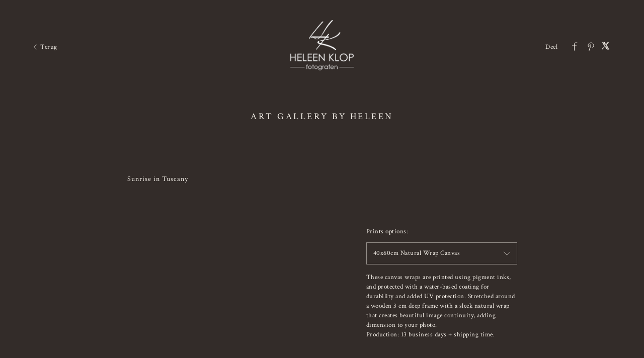

--- FILE ---
content_type: text/html; charset=utf-8
request_url: https://gallery.heleenklop.nl/art/artgallery/65f0bd2fb3b6470ed8cc1eb5
body_size: 18308
content:


<!DOCTYPE html>

<html xmlns="http://www.w3.org/1999/xhtml">
<head><meta name="viewport" content="width=device-width, height=device-height, initial-scale=1.0, maximum-scale=1.0, user-scalable=0" /><!-- Google tag (gtag.js) -->
<script async src="https://www.googletagmanager.com/gtag/js?id=G-WFQFFZ86BQ"></script>
<script>
  window.dataLayer = window.dataLayer || [];
  function gtag(){dataLayer.push(arguments);}
  gtag('js', new Date());

  //gtag('config', 'G-WFQFFZ86BQ');
</script>
<script type="text/javascript">
	window.dataLayer = window.dataLayer || [];
					<!-- Google Tag Manager -->
					(function(w,d,s,l,i){w[l]=w[l]||[];w[l].push({'gtm.start':
					new Date().getTime(),event:'gtm.js'});var f=d.getElementsByTagName(s)[0],
					j=d.createElement(s),dl=l!='dataLayer'?'&l='+l:'';j.async=true;j.src=
					'https://www.googletagmanager.com/gtm.js?id='+i+dl;f.parentNode.insertBefore(j,f);
					})(window,document,'script','dataLayer','GTM-NNR9KPB');
				<!-- End Google Tag Manager -->
</script>


<script type="text/javascript">

    try {
    if (location.href.indexOf("pic-time.com") >= 0)
        document.domain = "pic-time.com";
    } catch (e) { console.log(e) }



</script>
<script type="text/javascript"> /*ASP.userworkflows_user_artgallery_aspx*/
    var _PT_GUSERTOKEN_ = "";
    var _PT_LUSERTOKEN_ = "";
    const _PT_GLOBAL_FlowDirectionRTL = false, _PT_GLOBAL_isMobile_ = false, _PT_GLOBAL_FlowDirection = _PT_GLOBAL_FlowDirectionRTL ? "right" : "left", _PT_GLOBAL_FlowAntiDirection = _PT_GLOBAL_FlowDirectionRTL ? "left" : "right";
    const _pictimeMyAccount = "us.pic-time.com", _pictimeMainDomain = "pic-time.com", _pictimeDataDomain = "https://pictimecloudaf.blob.core.windows.net", _pictimeScriptingDomain = "https://pictimecloudaf-pub-g3csanfebyefg3dm.a02.azurefd.net", _pictimeScriptingCodeDomain = "https://pictimecloudaf-pub-g3csanfebyefg3dm.a02.azurefd.net", _pictimeP2VersionFolder = "/pictures/scripts/platform2/resources/stores/4/environments/production/r3170", _pictimeRenderingDomain = "https://rendering.pic-time.com", _pictimeRenderingCDNDomain = "https://renderingcdn.pic-time.com", _pictimeDevMode = 0, _pictimeDevModeLabel = "", _pictimeSepecificCss = ["projectarea2","vue_fw","vue_artgallery"]; _pictimeScriptingPath = "/scripts/compiled"; _pictimeProxyDomain = "https://sslproxy.pic-time.com"; _pictimeJSPackMode = "none"; _pictimeJSTimestamp = "134128602665201636"; _pictimeStorageMapping = [{"storageId":0,"dataDomain":"https://pictimecloudaf.blob.core.windows.net","cdnDomain":"https://pictimecloudaf-pub-g3csanfebyefg3dm.a02.azurefd.net","cdnPlayerDomain":"https://pictimecloudaf-pub-p-ggduhqbughfcfbfs.a02.azurefd.net","cdnBackupDomain":"https://d149nuwo2kmxlq.cloudfront.net"},{"storageId":32,"dataDomain":"https://testing1eus1public.blob.core.windows.net","cdnDomain":"https://testing1eus1public-c7fdcngtcmafdzfp.a02.azurefd.net","cdnPlayerDomain":"https://testing1eus1public-p-cwduh8frenfkedbb.a02.azurefd.net","cdnBackupDomain":"https://d280y3nrxb1cf6.cloudfront.net"},{"storageId":33,"dataDomain":"https://testing2eus1public.blob.core.windows.net","cdnDomain":"https://testing2eus1public-hdcyh3dcbbbgb2ca.a02.azurefd.net","cdnPlayerDomain":"https://testing2eus1public-p-anhjbnf5dac6aec2.a02.azurefd.net","cdnBackupDomain":"https://ds3krqzq5md46.cloudfront.net"},{"storageId":134,"dataDomain":"https://testing1eus1account.blob.core.windows.net","cdnDomain":"https://testing1eus1account-g6deapdhhncmeyd2.a02.azurefd.net","cdnPlayerDomain":"https://testing1eus1account-g6deapdhhncmeyd2.a02.azurefd.net","cdnBackupDomain":"https://d2f7kl36zxnnd.cloudfront.net"},{"storageId":1,"dataDomain":"https://pictime1eus1public.blob.core.windows.net","cdnDomain":"https://pictime1eus1public-pub-ese2a2hyhubtebgg.a02.azurefd.net","cdnPlayerDomain":"https://pictime1eus1public-pub-p-hnf9dgfubjdhh6e3.a02.azurefd.net","cdnBackupDomain":"https://d2jqsnp1bdcl6w.cloudfront.net"},{"storageId":10,"dataDomain":"https://pictime2eus1public.blob.core.windows.net","cdnDomain":"https://pictime2eus1public-pub-fygydzeweaftaqee.a02.azurefd.net","cdnPlayerDomain":"https://pictime2eus1public-pub-p-g6fqb7gkh3bghrdg.a02.azurefd.net","cdnBackupDomain":"https://do2riotuztj9h.cloudfront.net"},{"storageId":11,"dataDomain":"https://pictime2neu1public.blob.core.windows.net","cdnDomain":"https://pictime2neu1public-pub-cacrh6buazapb4dg.a02.azurefd.net","cdnPlayerDomain":"https://pictime2neu1public-pub-p-h8bce9ejbdcadtgq.a02.azurefd.net","cdnBackupDomain":"https://d550jghm5ju3l.cloudfront.net"},{"storageId":12,"dataDomain":"https://pictime2seaus1public.blob.core.windows.net","cdnDomain":"https://pictime2seaus1public-pub-dpgtauede2fua8dc.a02.azurefd.net","cdnPlayerDomain":"https://pictime2seaus1public-pub-p-fgdbgwgmcgf4esc8.a02.azurefd.net","cdnBackupDomain":"https://d3fxiz1g6nswz6.cloudfront.net"},{"storageId":13,"dataDomain":"https://pictime4eus1public.blob.core.windows.net","cdnDomain":"https://pictime4eus1public-pub-gaarckh4evggbke2.a02.azurefd.net","cdnPlayerDomain":"https://pictime4eus1public-pub-p-bcb7cmechcc0bxh6.a02.azurefd.net","cdnBackupDomain":"https://d1rb2ixljzaexd.cloudfront.net"},{"storageId":14,"dataDomain":"https://pictime5eus1public.blob.core.windows.net","cdnDomain":"https://pictime5eus1public-pub-ethefgcadzcwgzem.a02.azurefd.net","cdnPlayerDomain":"https://pictime5eus1public-pub-p-ehg4dqavard8e4bj.a02.azurefd.net","cdnBackupDomain":"https://dg5o27dcc83pu.cloudfront.net"},{"storageId":15,"dataDomain":"https://pictime4neu1public.blob.core.windows.net","cdnDomain":"https://pictime4neu1public-pub-d2gua5c5f8dfgmem.a02.azurefd.net","cdnPlayerDomain":"https://pictime4neu1public-pub-p-hhbvf2h2h0ghgsb4.a02.azurefd.net","cdnBackupDomain":"https://d1ynhcusswxrgj.cloudfront.net"},{"storageId":16,"dataDomain":"https://pictime5neu1public.blob.core.windows.net","cdnDomain":"https://pictime5neu1public-pub-fbevadhjh6c7b2d9.a02.azurefd.net","cdnPlayerDomain":"https://pictime5neu1public-pub-p-a0apfshxfpc7b9gj.a02.azurefd.net","cdnBackupDomain":"https://d2ip5x9pbfjgm5.cloudfront.net"},{"storageId":17,"dataDomain":"https://pictime6eus1public.blob.core.windows.net","cdnDomain":"https://pictime6eus1public-pub-f5djhafrcqd3djf7.a02.azurefd.net","cdnPlayerDomain":"https://pictime6eus1public-pub-p-bxbxc5etc6ehdjd6.a02.azurefd.net","cdnBackupDomain":"https://d2uin6xcofn714.cloudfront.net"},{"storageId":18,"dataDomain":"https://pictime7eus1public.blob.core.windows.net","cdnDomain":"https://pictime7eus1public-pub-hdf3hecqdpaqeuev.a02.azurefd.net","cdnPlayerDomain":"https://pictime7eus1public-pub-p-hjawaqb8eyakekd7.a02.azurefd.net","cdnBackupDomain":"https://d2h1dq9y9qnwnt.cloudfront.net"},{"storageId":2,"dataDomain":"https://pass1eus1public.blob.core.windows.net","cdnDomain":"https://pass1eus1public-pub-dahhcpe5eyb0g2hs.a02.azurefd.net","cdnPlayerDomain":"https://pass1eus1public-pub-p-a2ffarged9emdggz.a02.azurefd.net","cdnBackupDomain":"https://d223awgs9hfc1g.cloudfront.net"},{"storageId":20,"dataDomain":"https://pass2eus1public.blob.core.windows.net","cdnDomain":"https://pass2eus1public-pub-bdf3cccqepfbetgb.a02.azurefd.net","cdnPlayerDomain":"https://pass2eus1public-pub-p-c8cebbf6hae8g3bv.a02.azurefd.net","cdnBackupDomain":"https://d7qeo0a9vw8n.cloudfront.net"},{"storageId":21,"dataDomain":"https://pass3eus1public.blob.core.windows.net","cdnDomain":"https://pass3eus1public-pub-etg7d0def0d6d9ad.a02.azurefd.net","cdnPlayerDomain":"https://pass3eus1public-pub-p-hygtbmbmc9hucpg4.a02.azurefd.net","cdnBackupDomain":"https://dvihdiyfw53fm.cloudfront.net"},{"storageId":4,"dataDomain":"https://lifetouch1eus1public.blob.core.windows.net","cdnDomain":"https://lifetouch1eus1public-pub-h2hraahyeugwgmb0.a02.azurefd.net","cdnPlayerDomain":"https://lifetouch1eus1public-pub-p-ebh6a4apg6h5ccc7.a02.azurefd.net","cdnBackupDomain":"https://dvvajtawphb20.cloudfront.net"},{"storageId":40,"dataDomain":"https://lifetouch2eus1public.blob.core.windows.net","cdnDomain":"https://lifetouch2eus1public-pub-h7gdetadgmfgd8hr.a02.azurefd.net","cdnPlayerDomain":"https://lifetouch2eus1public-pub-p-amc8ergjdpb4a5gs.a02.azurefd.net","cdnBackupDomain":"https://d3s5r0j59iyw4d.cloudfront.net"},{"storageId":100,"dataDomain":"https://pcpisalive3public.blob.core.windows.net","cdnDomain":"https://pcpisalive3public.blob.core.windows.net","cdnPlayerDomain":"https://pcpisalive3public.blob.core.windows.net","cdnBackupDomain":"https://pcpisalive3public.blob.core.windows.net"},{"storageId":101,"dataDomain":"https://pcpisalive2public.blob.core.windows.net","cdnDomain":"https://pcpisalive2public.blob.core.windows.net","cdnPlayerDomain":"https://pcpisalive2public.blob.core.windows.net","cdnBackupDomain":"https://pcpisalive2public.blob.core.windows.net"},{"storageId":102,"dataDomain":"https://pictime1eus1account.blob.core.windows.net","cdnDomain":"https://pictime1eus1account-acc-ang0fbefejfbdaem.a02.azurefd.net","cdnPlayerDomain":"https://pictime1eus1account-acc-ang0fbefejfbdaem.a02.azurefd.net","cdnBackupDomain":"https://dxxvyomh3errj.cloudfront.net"},{"storageId":103,"dataDomain":"https://pass1eus1account.blob.core.windows.net","cdnDomain":"https://pass1eus1account-acc-dwc8amembjhfgzcn.a02.azurefd.net","cdnPlayerDomain":"https://pass1eus1account-acc-dwc8amembjhfgzcn.a02.azurefd.net","cdnBackupDomain":"https://djcvujb5riwuz.cloudfront.net"},{"storageId":111,"dataDomain":"https://pictime1neu1account.blob.core.windows.net","cdnDomain":"https://pictime1neu1account-acc-abgbbdfycfafc2f5.a02.azurefd.net","cdnPlayerDomain":"https://pictime1neu1account-acc-abgbbdfycfafc2f5.a02.azurefd.net","cdnBackupDomain":"https://d2p3lc7ul87x8c.cloudfront.net"},{"storageId":112,"dataDomain":"https://pictime1seaus1account.blob.core.windows.net","cdnDomain":"https://pictime1seaus1account-acc-e7e2dhbqamaehvat.a02.azurefd.net","cdnPlayerDomain":"https://pictime1seaus1account-acc-e7e2dhbqamaehvat.a02.azurefd.net","cdnBackupDomain":"https://d2f0ke8krvqa05.cloudfront.net"},{"storageId":120,"dataDomain":"https://pictime1system.blob.core.windows.net","cdnDomain":"https://uploaderconfigcdn.pic-time.com","cdnPlayerDomain":"https://uploaderconfigcdn.pic-time.com","cdnBackupDomain":"https://uploaderconfigcdnbackup.pic-time.com"},{"storageId":130,"dataDomain":"https://pictime1settings.blob.core.windows.net","cdnDomain":"https://pictime1settings-settings-e4afc4ebhqhddgap.a02.azurefd.net","cdnPlayerDomain":"https://pictime1settings-settings-e4afc4ebhqhddgap.a02.azurefd.net","cdnBackupDomain":"https://d3owicsozzljnb.cloudfront.net"},{"storageId":200,"dataDomain":"https://pictime1wus1public.blob.core.windows.net","cdnDomain":"https://pictime1wus1public-pub-evbbdkh5cjbtgfh3.a02.azurefd.net","cdnPlayerDomain":"https://pictime1wus1public-pub-p-cqcshyhkhmgeg7a5.a02.azurefd.net","cdnBackupDomain":"https://djpxcr50jtb96.cloudfront.net"},{"storageId":501,"dataDomain":"https://pass1eus2video.blob.core.windows.net","cdnDomain":"https://pass1eus2video-vid-f5b4bvcfhrc4dgfj.a02.azurefd.net","cdnPlayerDomain":"https://pass1eus2video-vid-f5b4bvcfhrc4dgfj.a02.azurefd.net","cdnBackupDomain":"https://d15f5ja1528ct0.cloudfront.net"},{"storageId":502,"dataDomain":"https://pictime1eus2video.blob.core.windows.net","cdnDomain":"https://pictime1eus2video-vid-etc7bgaphxcxc3ad.a02.azurefd.net","cdnPlayerDomain":"https://pictime1eus2video-vid-etc7bgaphxcxc3ad.a02.azurefd.net","cdnBackupDomain":"https://dw1yz917hch10.cloudfront.net"},{"storageId":503,"dataDomain":"https://pictime1neu1video.blob.core.windows.net","cdnDomain":"https://pictime1neu1video-vid-b2brehe9efcbdfd3.a02.azurefd.net","cdnPlayerDomain":"https://pictime1neu1video-vid-b2brehe9efcbdfd3.a02.azurefd.net","cdnBackupDomain":"https://d1zs7rvkhk74gg.cloudfront.net"},{"storageId":504,"dataDomain":"https://pictime1seaus1video.blob.core.windows.net","cdnDomain":"https://pictime1seaus1video-vid-f7evepa7c6exf9an.a02.azurefd.net","cdnPlayerDomain":"https://pictime1seaus1video-vid-f7evepa7c6exf9an.a02.azurefd.net","cdnBackupDomain":"https://d1frtqz6l61y4l.cloudfront.net"},{"storageId":505,"dataDomain":"https://pictime2eus2video.blob.core.windows.net","cdnDomain":"https://pictime2eus2video-vid-d7fhdcfrg0ajgbaz.a02.azurefd.net","cdnPlayerDomain":"https://pictime2eus2video-vid-d7fhdcfrg0ajgbaz.a02.azurefd.net","cdnBackupDomain":"https://dsk1oi1oz4hq3.cloudfront.net"},{"storageId":506,"dataDomain":"https://pictime1eus1video.blob.core.windows.net","cdnDomain":"https://pictime1eus1video-vid-b6hdgkfgc3fmezhd.a02.azurefd.net","cdnPlayerDomain":"https://pictime1eus1video-vid-b6hdgkfgc3fmezhd.a02.azurefd.net","cdnBackupDomain":"https://d1249b47aalla0.cloudfront.net"},{"storageId":532,"dataDomain":"https://testing1eus2video.blob.core.windows.net","cdnDomain":"https://testing1eus2video-v-fmamb0bpe2exgka0.a02.azurefd.net","cdnPlayerDomain":"https://testing1eus2video-v-fmamb0bpe2exgka0.a02.azurefd.net","cdnBackupDomain":"https://d2k3yaswvcko4z.cloudfront.net"},{"storageId":533,"dataDomain":"https://testing1eus1video.blob.core.windows.net","cdnDomain":"https://testing1eus1video-v-hee7f3ech2hfexbj.a02.azurefd.net","cdnPlayerDomain":"https://testing1eus1video-v-hee7f3ech2hfexbj.a02.azurefd.net","cdnBackupDomain":"https://d3lopm1hrtxtez.cloudfront.net"}];
    const _useWebApiForService = null;
</script>
<script src="//pictimecloudaf-pub-g3csanfebyefg3dm.a02.azurefd.net/pictures/scripts/jquery-1.12.4.modified.js?ts=10/17/2022 9:32:47 AM" type="text/javascript"></script>
<script src="//pictimecloudaf-pub-g3csanfebyefg3dm.a02.azurefd.net/pictures/scripts/jquery-ui-1.13.2.modified.js?ts=10/14/2022 9:03:45 AM" type="text/javascript"></script>
<script src="//pictimecloudaf-pub-g3csanfebyefg3dm.a02.azurefd.net/pictures/scripts/serialscroll/jquery.scrollto-min.js?ts=8/17/2015 9:50:53 AM" type="text/javascript"></script>
<script src="//pictimecloudaf-pub-g3csanfebyefg3dm.a02.azurefd.net/pictures/scripts/serialscroll/jquery.serialscroll-min.js?ts=8/17/2015 9:50:53 AM" type="text/javascript"></script>
<link rel="stylesheet" type="text/css" href="//pictimecloudaf-pub-g3csanfebyefg3dm.a02.azurefd.net/pictures/webfonts/701366/550D4A6EF889DED55.css?ts=1/13/2026 9:47:23 AM" />

<script src="https://pictimecloudaf-pub-g3csanfebyefg3dm.a02.azurefd.net/pictures/scripts/compiled/artgallery_base.js?Ts=1/13/2026 1:57:40 PM" type="text/javascript"></script>
<script src="https://pictimecloudaf-pub-g3csanfebyefg3dm.a02.azurefd.net/pictures/scripts/compiled/vue_fw.js?Ts=1/13/2026 1:57:46 PM" type="text/javascript"></script>
<script src="https://pictimecloudaf-pub-g3csanfebyefg3dm.a02.azurefd.net/pictures/scripts/compiled/vue_artgallery.js?Ts=1/13/2026 1:57:45 PM" type="text/javascript"></script>



<title>Art Gallery by Heleen</title>
<meta property="og:title" content="Art Gallery by Heleen" />
<meta property="og:image" content="https://pictime4neu1public-m.azureedge.net/pictures/31/83/31083822/homepage/homepage.jpg?rs=133373727118545866" />
<meta property="og:description" content="HELEEN KLOP fotografen,Art Gallery by Heleen,Dit is een selectie van onze favoriete foto&#39;s, geschikt voor fine art prints. Landschappen, portretten, details, sfeerfoto&#39;s, wall art!" />
<meta name="description" content="Art Gallery by Heleen"/>
<meta name="keywords" content="HELEEN KLOP fotografen,Art Gallery by Heleen,Dit is een selectie van onze favoriete foto&#39;s, geschikt voor fine art prints. Landschappen, portretten, details, sfeerfoto&#39;s, wall art!"/>
<meta name="author" content="HELEEN KLOP fotografen"/>
<script type="application/ld+json">
    {
    "@context": "http://schema.org",
    "@type": "Organization",
    "url": "https://heleenklop.nl",
    "name":"HELEEN KLOP fotografen",
    "contactPoint": [{
    "@type": "ContactPoint",
    "telephone": "+31612121294",
    "contactType": "customer service"
    }]
    }
</script>
<title>

</title></head>
<body>
    
    <form method="post" action="./65f0bd2fb3b6470ed8cc1eb5" id="form1">
<div class="aspNetHidden">
<input type="hidden" name="__VIEWSTATE" id="__VIEWSTATE" value="" />
</div>

<div class="aspNetHidden">

	<input type="hidden" name="__VIEWSTATEENCRYPTED" id="__VIEWSTATEENCRYPTED" value="" />
</div>
    <div id="maincanvas" class="maincanvas"></div>
         <noscript>
    The website must have JavaScript enabled
    </noscript>
         <script type="text/javascript">

             var initParams = {"storeId":4,"accountId":305678,"brandId":304897,"projectId":31083822,"portfolioId":"64354ebe9629c182e47e968b","currency":"EUR","payingaccount":true,"hostingInfo":{"conversions":{"USD_USD":1.02,"USD_ARS":1458.5054,"USD_AUD":1.492413,"USD_BHD":0.377015,"USD_BOB":6.927988,"USD_BRL":5.3724,"USD_GBP":0.743653,"USD_BND":1.287157,"USD_BGN":1.679179,"USD_CAD":1.388117,"USD_XOF":563.095705,"USD_CLP":884.955752,"USD_CNY":6.9735,"USD_COP":3718.174871,"USD_CRC":498.346355,"USD_CZK":20.807299,"USD_DKK":6.414656,"USD_DOP":63.882798,"USD_AED":3.6725,"USD_XCD":2.70255,"USD_EGP":47.1705,"USD_EUR":0.858434,"USD_XPF":102.438409,"USD_GTQ":7.668769,"USD_HKD":7.795922,"USD_HUF":331.399812,"USD_INR":90.179612,"USD_IDR":16868.086612,"USD_ISK":125.85,"USD_ILS":3.14815,"USD_JPY":159.14392857,"USD_KES":129.0,"USD_KWD":0.307981,"USD_MYR":4.051,"USD_MVR":15.46,"USD_MXN":17.810691,"USD_MAD":9.236229,"USD_MZN":63.899993,"USD_TWD":31.5828,"USD_NZD":1.739025,"USD_NGN":1424.93,"USD_NOK":10.077135,"USD_PYG":6634.937561,"USD_PEN":3.369221,"USD_PHP":59.428499,"USD_PLN":3.616287,"USD_QAR":3.666,"USD_RON":4.3689,"USD_SGD":1.287367,"USD_ZAR":16.357291,"USD_KRW":1475.660199,"USD_SEK":9.209783,"USD_CHF":0.800798,"USD_TTD":6.810214,"USD_TRY":43.169165,"USD_UGX":3568.582307,"USD_VND":26280.5,"EUR_USD":1.1649119210096524,"EUR_ARS":1699.0303273169516,"EUR_AUD":1.7385296947697784,"EUR_BHD":0.43918926789945412,"EUR_BOB":8.07049580981182,"EUR_BRL":6.2583728044322564,"EUR_GBP":0.866290244794591,"EUR_BND":1.4994245335110212,"EUR_BGN":1.9560956346090672,"EUR_CAD":1.6170340410561557,"EUR_XOF":655.95689942383444,"EUR_CLP":1030.8955050708614,"EUR_CNY":8.1235132811608111,"EUR_COP":4331.3462316264267,"EUR_CRC":580.52960973120821,"EUR_CZK":24.238670649112219,"EUR_DKK":7.4725092435760931,"EUR_DOP":74.417832937651582,"EUR_AED":4.2781390299079485,"EUR_XCD":3.1482327121246363,"EUR_EGP":54.949477769985805,"EUR_EUR":1.02,"EUR_XPF":119.33172381336246,"EUR_GTQ":8.9334404275692716,"EUR_HKD":9.0815624730614122,"EUR_HUF":386.05159161915765,"EUR_INR":105.05130505082511,"EUR_IDR":19649.835178942118,"EUR_ISK":146.60416525906476,"EUR_ILS":3.6673174641265369,"EUR_JPY":185.38865954750162,"EUR_KES":150.27363781024516,"EUR_KWD":0.35877073834447376,"EUR_MYR":4.7190581920101025,"EUR_MVR":18.009538298809229,"EUR_MXN":20.747886267319327,"EUR_MAD":10.75939326727506,"EUR_MZN":74.437863598133347,"EUR_TWD":36.791180218863651,"EUR_NZD":2.0258109534338109,"EUR_NGN":1659.9179436042841,"EUR_NOK":11.738974691123603,"EUR_PYG":7729.1178599636078,"EUR_PEN":3.9248457074160621,"EUR_PHP":69.228966932810209,"EUR_PLN":4.2126558360922326,"EUR_QAR":4.2705671024213858,"EUR_RON":5.08938369169907,"EUR_SGD":1.4996691650144331,"EUR_ZAR":19.0548032813239,"EUR_KRW":1719.014157174576,"EUR_SEK":10.728586006612039,"EUR_CHF":0.93285913652068764,"EUR_TTD":7.9332994732268292,"EUR_TRY":50.288274928532651,"EUR_UGX":4157.0840705284272,"EUR_VND":30614.467740094169,"GBP_USD":1.3447131928466636,"GBP_ARS":1961.2714532181003,"GBP_AUD":2.0068674502758679,"GBP_BHD":0.50697704440108493,"GBP_BOB":9.3161568634833714,"GBP_BRL":7.2243371572494155,"GBP_GBP":1.02,"GBP_BND":1.7308569991649332,"GBP_BGN":2.2580141544510677,"GBP_CAD":1.8666192431147324,"GBP_XOF":757.20222334879293,"GBP_CLP":1190.0116747999402,"GBP_CNY":9.37735745031621,"GBP_COP":4999.8788023446423,"GBP_CRC":670.13291817554693,"GBP_CZK":27.979849472805192,"GBP_DKK":8.6258725507730087,"GBP_DOP":85.904041266558465,"GBP_AED":4.9384592007293726,"GBP_XCD":3.6341546393277508,"GBP_EGP":63.430793663173546,"GBP_EUR":1.154347524988133,"GBP_XPF":137.75028003652241,"GBP_GTQ":10.312294847193517,"GBP_HKD":10.483279163803548,"GBP_HUF":445.63769930330409,"GBP_INR":121.26571398219332,"GBP_IDR":22682.73860523658,"GBP_ISK":169.23215531975262,"GBP_ILS":4.2333588380602238,"GBP_JPY":214.00294030952611,"GBP_KES":173.46800187721962,"GBP_KWD":0.41414611384610833,"GBP_MYR":5.4474331442218347,"GBP_MVR":20.78926596140942,"GBP_MXN":23.950271161415337,"GBP_MAD":12.420078988452948,"GBP_MZN":85.927163609909456,"GBP_TWD":42.469807827037606,"GBP_NZD":2.3384898601901694,"GBP_NGN":1916.1221698829966,"GBP_NOK":13.550856380596864,"GBP_PYG":8922.0880719905654,"GBP_PEN":4.5306359283160287,"GBP_PHP":79.914286636374769,"GBP_PLN":4.8628688380198826,"GBP_QAR":4.929718564975869,"GBP_RON":5.8749174682277889,"GBP_SGD":1.7311393889354307,"GBP_ZAR":21.995865006931997,"GBP_KRW":1984.339737754033,"GBP_SEK":12.384516703354924,"GBP_CHF":1.0768436354052227,"GBP_TTD":9.15778461190905,"GBP_TRY":58.050145699674445,"GBP_UGX":4798.7197079820835,"GBP_VND":35339.735064606743,"AUD_USD":0.67005580894832728,"AUD_ARS":977.28001565250372,"AUD_AUD":1.02,"AUD_BHD":0.25262109081065359,"AUD_BOB":4.6421386037243044,"AUD_BRL":3.5998078279939936,"AUD_GBP":0.49828901249185048,"AUD_BND":0.86246702487850224,"AUD_BGN":1.1251436432140434,"AUD_CAD":0.93011585934992524,"AUD_XOF":377.30554812910367,"AUD_CLP":592.96974228983527,"AUD_CNY":4.6726341837011605,"AUD_COP":2491.3846709992476,"AUD_CRC":333.91987003597529,"AUD_CZK":13.942051563474722,"AUD_DKK":4.2981775152052411,"AUD_DOP":42.805039891772587,"AUD_AED":2.4607799583627319,"AUD_XCD":1.8108593264733019,"AUD_EGP":31.606867535997072,"AUD_EUR":0.57519868829874843,"AUD_XPF":68.6394510098746,"AUD_GTQ":5.1385032159328556,"AUD_HKD":5.2237028222080619,"AUD_HUF":222.0563691149836,"AUD_INR":60.425372869306287,"AUD_IDR":11302.559420214109,"AUD_ISK":84.326523556147,"AUD_ILS":2.1094361949406766,"AUD_JPY":106.63531379718617,"AUD_KES":86.437199354334226,"AUD_KWD":0.2063644580957148,"AUD_MYR":2.714396082049674,"AUD_MVR":10.359062806341141,"AUD_MXN":11.934156965933692,"AUD_MAD":6.188788894227,"AUD_MZN":42.816561501407456,"AUD_TWD":21.162238602853233,"AUD_NZD":1.165243803156365,"AUD_NGN":954.7826238447401,"AUD_NOK":6.7522428443065028,"AUD_PYG":4445.7784547574965,"AUD_PEN":2.2575661026806921,"AUD_PHP":39.820410972029862,"AUD_PLN":2.4231141111743195,"AUD_QAR":2.4564245956045681,"AUD_RON":2.9274068237143474,"AUD_SGD":0.86260773659838119,"AUD_ZAR":10.960297853208194,"AUD_KRW":988.77468837379456,"AUD_SEK":6.1710685983035525,"AUD_CHF":0.53657935169420257,"AUD_TTD":4.5632234508812237,"AUD_TRY":28.925749775698819,"AUD_UGX":2391.149304515573,"AUD_VND":17609.401687066515,"CAD_USD":0.72040036970946975,"CAD_ARS":1050.7078293832581,"CAD_AUD":1.0751348769592188,"CAD_BHD":0.27160174538601572,"CAD_BOB":4.99092511654277,"CAD_BRL":3.8702789462271552,"CAD_GBP":0.53572789613555627,"CAD_BND":0.927268378674132,"CAD_BGN":1.2096811724083776,"CAD_CAD":1.02,"CAD_XOF":405.65435406381448,"CAD_CLP":637.52245091732175,"CAD_CNY":5.0237119781689863,"CAD_COP":2678.57455171286,"CAD_CRC":359.00889838536665,"CAD_CZK":14.98958589225548,"CAD_DKK":4.6211205539590683,"CAD_DOP":46.021191297275372,"CAD_AED":2.6456703577580276,"CAD_XCD":1.9469180191583273,"CAD_EGP":33.981645639380538,"CAD_EUR":0.618416170971179,"CAD_XPF":73.796667716049868,"CAD_GTQ":5.52458402281652,"CAD_HKD":5.6161850910261881,"CAD_HUF":238.74054708644874,"CAD_INR":64.965425825056542,"CAD_IDR":12151.775831576157,"CAD_ISK":90.662386527936761,"CAD_ILS":2.2679284239008668,"CAD_JPY":114.64734497884545,"CAD_KES":92.9316476925216,"CAD_KWD":0.22186962626349219,"CAD_MYR":2.918341897693062,"CAD_MVR":11.137389715708402,"CAD_MXN":12.830828381181124,"CAD_MAD":6.6537827863213259,"CAD_MZN":46.033578581632526,"CAD_TWD":22.752260796460238,"CAD_NZD":1.2527942529340106,"CAD_NGN":1026.5200988101146,"CAD_NOK":7.2595717796122372,"CAD_PYG":4779.8114719436471,"CAD_PEN":2.4271880540329094,"CAD_PHP":42.812312650878852,"CAD_PLN":2.6051744917755491,"CAD_QAR":2.6409877553549159,"CAD_RON":3.1473571752237022,"CAD_SGD":0.92741966275177079,"CAD_ZAR":11.783798483845382,"CAD_KRW":1063.0661529251495,"CAD_SEK":6.6347310781439885,"CAD_CHF":0.57689517526260392,"CAD_TTD":4.9060806834006065,"CAD_TRY":31.0990824260491,"CAD_UGX":2570.8080133014723,"CAD_VND":18932.481916149718,"NOK_USD":0.099234554265671737,"NOK_ARS":147.58953434337255,"NOK_AUD":0.15245212523203266,"NOK_BHD":0.038260641179937195,"NOK_BOB":0.70163594767719706,"NOK_BRL":0.54290900747000337,"NOK_GBP":0.074829832558952369,"NOK_BND":0.13026304799720959,"NOK_BGN":0.16922413835972097,"NOK_CAD":0.14042280866320259,"NOK_XOF":56.777726324903895,"NOK_CLP":96.612665505475775,"NOK_CNY":0.722917952354233,"NOK_COP":395.29955964661724,"NOK_CRC":51.151616599569884,"NOK_CZK":2.1041742082676347,"NOK_DKK":0.64608318295799638,"NOK_DOP":6.4374316308521182,"NOK_AED":0.37270350956297837,"NOK_XCD":0.2742681742054261,"NOK_EGP":4.89462969001318,"NOK_EUR":0.086557129891714546,"NOK_XPF":10.329007841438278,"NOK_GTQ":0.77848015517456082,"NOK_HKD":0.78911151644203481,"NOK_HUF":33.82124297356205,"NOK_INR":8.9569360757410657,"NOK_IDR":1666.0541448638921,"NOK_ISK":12.394357964037182,"NOK_ILS":0.338841530933072,"NOK_JPY":14.972518750107195,"NOK_KES":13.106782371697388,"NOK_KWD":0.030994318161636517,"NOK_MYR":0.42674424988763082,"NOK_MVR":1.5537347124327296,"NOK_MXN":1.8722129820167639,"NOK_MAD":0.91441996728733854,"NOK_MZN":6.4859030796321013,"NOK_TWD":3.0728123115868322,"NOK_NZD":0.170377616396397,"NOK_NGN":152.49840237304309,"NOK_NOK":1.02,"NOK_PYG":725.5927887630171,"NOK_PEN":0.35387267108511877,"NOK_PHP":5.8127540612504349,"NOK_PLN":0.36816073837208185,"NOK_QAR":0.37067807276410625,"NOK_RON":0.43850635656110915,"NOK_SGD":0.13017150856477233,"NOK_ZAR":1.7649968636073621,"NOK_KRW":140.91013100997731,"NOK_SEK":0.94595408394247149,"NOK_CHF":0.080868390551060279,"NOK_TTD":0.690386238558459,"NOK_TRY":4.1989751642965372,"NOK_UGX":356.875292847533,"NOK_VND":2676.9702315186505,"ILS_USD":0.31764687197242825,"ILS_ARS":463.28967806489527,"ILS_AUD":0.47406032114098762,"ILS_BHD":0.11975763543668504,"ILS_BOB":2.2006537172625196,"ILS_BRL":1.7065260549846737,"ILS_GBP":0.23621904928291221,"ILS_BND":0.4088613947874149,"ILS_BGN":0.53338595683179013,"ILS_CAD":0.44093102298175124,"ILS_XOF":178.86558931435923,"ILS_CLP":281.103426456808,"ILS_CNY":2.2151104616997284,"ILS_COP":1181.066617219637,"ILS_CRC":158.2981608246113,"ILS_CZK":6.6093734415450349,"ILS_DKK":2.0375954131791687,"ILS_DOP":20.292170957546496,"ILS_AED":1.1665581373187428,"ILS_XCD":0.858456553849086,"ILS_EGP":14.983561774375428,"ILS_EUR":0.27267887489477949,"ILS_XPF":32.539240188682243,"ILS_GTQ":2.4359604847291267,"ILS_HKD":2.4763502374410371,"ILS_HUF":105.26811365405079,"ILS_INR":28.645271667487258,"ILS_IDR":5358.094948461795,"ILS_ISK":39.975858837730094,"ILS_ILS":1.02,"ILS_JPY":50.551571103664067,"ILS_KES":40.976446484443244,"ILS_KWD":0.097829201276940433,"ILS_MYR":1.286787478360307,"ILS_MVR":4.9108206406937418,"ILS_MXN":5.65751028381748,"ILS_MAD":2.9338592506710293,"ILS_MZN":20.297632895510063,"ILS_TWD":10.032177628130807,"ILS_NZD":0.55239585153185211,"ILS_NGN":452.62455727967222,"ILS_NOK":3.2009704111938762,"ILS_PYG":2107.5671619840223,"ILS_PEN":1.0702225116338169,"ILS_PHP":18.877276813366581,"ILS_PLN":1.1487022537045566,"ILS_QAR":1.164493432650922,"ILS_RON":1.3877674189603419,"ILS_SGD":0.40892810063052903,"ILS_ZAR":5.195842320092753,"ILS_KRW":468.738846306561,"ILS_SEK":2.9254587614948462,"ILS_CHF":0.25437097978177664,"ILS_TTD":2.1632431745628389,"ILS_TRY":13.712550227911631,"ILS_UGX":1133.5490071947017,"ILS_VND":8347.9186188714011,"INR_USD":0.011088980955030057,"INR_ARS":16.173338603408496,"INR_AUD":0.016549339334039272,"INR_BHD":0.0041807121547606562,"INR_BOB":0.076824326988676778,"INR_BRL":0.059574441282803474,"INR_GBP":0.0082463539541509662,"INR_BND":0.014273259459133623,"INR_BGN":0.018620383951086415,"INR_CAD":0.015392802976353457,"INR_XOF":6.244157548604222,"INR_CLP":9.813257479972302,"INR_CNY":0.0773290086899021,"INR_COP":41.230770331990335,"INR_CRC":5.5261532396036479,"INR_CZK":0.23073174233661595,"INR_DKK":0.071131998217069281,"INR_DOP":0.70839513037603219,"INR_AED":0.040724282557347884,"INR_XCD":0.029968525480016477,"INR_EGP":0.52307277613924519,"INR_EUR":0.0095191582771502713,"INR_XPF":1.1359375664645794,"INR_GTQ":0.085038833389524893,"INR_HKD":0.086448830584899827,"INR_HUF":3.674886203768541,"INR_INR":1.02,"INR_IDR":187.04989118826546,"INR_ISK":1.3955482531905326,"INR_ILS":0.034909775393577869,"INR_JPY":1.7647439930213937,"INR_KES":1.4304785431988774,"INR_KWD":0.0034151954435111117,"INR_MYR":0.044921461848826762,"INR_MVR":0.17143564556476468,"INR_MXN":0.19750241329492521,"INR_MAD":0.1024203674772963,"INR_MZN":0.708585805403554,"INR_TWD":0.35022106770652323,"INR_NZD":0.019284015105321146,"INR_NGN":15.801021632250979,"INR_NOK":0.11174515809626681,"INR_PYG":73.574696251742566,"INR_PEN":0.03736122750228732,"INR_PHP":0.65900149359702276,"INR_PLN":0.040100937670922779,"INR_QAR":0.040652204181140184,"INR_RON":0.048446648894430816,"INR_SGD":0.014275588145134178,"INR_ZAR":0.18138568837488456,"INR_KRW":16.363567842806862,"INR_SEK":0.10212710828695958,"INR_CHF":0.0088800337708261588,"INR_TTD":0.075518333345679062,"INR_TRY":0.47870204852955006,"INR_UGX":39.571941238780227,"INR_VND":291.42396398866742,"BRL_USD":0.18613654977291341,"BRL_ARS":271.84948548035857,"BRL_AUD":0.28080603403961008,"BRL_BHD":0.0704733954557775,"BRL_BOB":1.2923637995009019,"BRL_BRL":1.02,"BRL_GBP":0.13783125998897125,"BRL_BND":0.23993532287158978,"BRL_BGN":0.31169889618947039,"BRL_CAD":0.25864888357182247,"BRL_XOF":104.58055685885994,"BRL_CLP":177.95369790547048,"BRL_CNY":1.3315637471610293,"BRL_COP":728.11383529763634,"BRL_CRC":94.217660594618337,"BRL_CZK":3.8757400951464116,"BRL_DKK":1.1900395352967017,"BRL_DOP":11.857293841653194,"BRL_AED":0.68649350892114436,"BRL_XCD":0.50518258203807731,"BRL_EGP":9.0155617657229925,"BRL_EUR":0.15943211238118385,"BRL_XPF":19.025302029104708,"BRL_GTQ":1.4339053956800913,"BRL_HKD":1.4534876113390596,"BRL_HUF":62.296337891263917,"BRL_INR":16.498042862617179,"BRL_IDR":3068.7539199760736,"BRL_ISK":22.829530903890909,"BRL_ILS":0.62412213883151235,"BRL_JPY":27.578320757432735,"BRL_KES":24.141766283775578,"BRL_KWD":0.057089342293421073,"BRL_MYR":0.78603273111325045,"BRL_MVR":2.8618694680960441,"BRL_MXN":3.4484839195087531,"BRL_MAD":1.6842969166207136,"BRL_MZN":11.94657482265195,"BRL_TWD":5.6599029843073856,"BRL_NZD":0.31382352116493606,"BRL_NGN":280.89127326086759,"BRL_NOK":1.8419292850934172,"BRL_PYG":1336.490606675203,"BRL_PEN":0.65180843606591088,"BRL_PHP":10.706681932462873,"BRL_PLN":0.67812604562915335,"BRL_QAR":0.682762797566196,"BRL_RON":0.80769769984952289,"BRL_SGD":0.23976671371024272,"BRL_ZAR":3.2509994111764322,"BRL_KRW":259.54649687362729,"BRL_SEK":1.7423805295673549,"BRL_CHF":0.14895385679436973,"BRL_TTD":1.2716426308263158,"BRL_TRY":7.734215322497735,"BRL_UGX":657.33905302216033,"BRL_VND":4930.7898647575075,"MXN_USD":0.056146052952128586,"MXN_ARS":81.889321419365487,"MXN_AUD":0.083793099324445078,"MXN_BHD":0.02116790415374676,"MXN_BOB":0.38897918109971141,"MXN_BRL":0.30163905488001563,"MXN_GBP":0.04175318071600928,"MXN_BND":0.072268785079702982,"MXN_BGN":0.094279273050102336,"MXN_CAD":0.077937290585749885,"MXN_XOF":31.615601270046177,"MXN_CLP":49.686772512082776,"MXN_CNY":0.39153450026166869,"MXN_COP":208.76084319243989,"MXN_CRC":27.980180836330273,"MXN_CZK":1.1682477114447722,"MXN_DKK":0.36015761544568936,"MXN_DOP":3.5867669592381342,"MXN_AED":0.20619637946669223,"MXN_XCD":0.15173751540577513,"MXN_EGP":2.6484373907783816,"MXN_EUR":0.048197680819907551,"MXN_XPF":5.7515123360458054,"MXN_GTQ":0.43057111035164219,"MXN_HKD":0.43771024942266423,"MXN_HUF":18.606791392877458,"MXN_INR":5.0632292705544106,"MXN_IDR":947.07648411844332,"MXN_ISK":7.0659807640253822,"MXN_ILS":0.17675619660124361,"MXN_JPY":8.93530344050099,"MXN_KES":7.242840830824588,"MXN_KWD":0.017291917534249517,"MXN_MYR":0.22744766050907292,"MXN_MVR":0.868017978639908,"MXN_MXN":1.02,"MXN_MAD":0.51857780251198571,"MXN_MZN":3.5877323906186462,"MXN_TWD":1.7732495611764867,"MXN_NZD":0.097639389735075424,"MXN_NGN":80.004195233076587,"MXN_NOK":0.56579135531574831,"MXN_PYG":372.52555563397289,"MXN_PEN":0.18916846067342363,"MXN_PHP":3.3366756517195211,"MXN_PLN":0.20304024139209423,"MXN_QAR":0.20583143012250341,"MXN_RON":0.24529649074255458,"MXN_SGD":0.072280575750822917,"MXN_ZAR":0.91839732663937634,"MXN_KRW":82.852495672402611,"MXN_SEK":0.51709296399561366,"MXN_CHF":0.044961646911958669,"MXN_TTD":0.38236663585932745,"MXN_TRY":2.4237782239891761,"MXN_UGX":200.36181117285122,"MXN_VND":1475.5463446084154,"PLN_USD":0.2765267247870537,"PLN_ARS":403.31572134623167,"PLN_AUD":0.41269207891962117,"PLN_BHD":0.10425472314559105,"PLN_BOB":1.9157738310040107,"PLN_BRL":1.4856121762459673,"PLN_GBP":0.20563992846806683,"PLN_BND":0.35593330949672969,"PLN_BGN":0.4643378692012,"PLN_CAD":0.38385144763123064,"PLN_XOF":155.71101104530698,"PLN_CLP":244.71391568202412,"PLN_CNY":1.9283591153025188,"PLN_COP":1028.174719263156,"PLN_CRC":137.80608535771637,"PLN_CZK":5.753774244134938,"PLN_DKK":1.7738238143156226,"PLN_DOP":17.665300901172944,"PLN_AED":1.0155443967804547,"PLN_XCD":0.747327300073252,"PLN_EGP":13.043903871567716,"PLN_EUR":0.23737994246584967,"PLN_XPF":28.326957733166644,"PLN_GTQ":2.1206195747184888,"PLN_HKD":2.155780777355337,"PLN_HUF":91.640904607405332,"PLN_INR":24.937072748927285,"PLN_IDR":4664.4767442407092,"PLN_ISK":34.80088831445071,"PLN_ILS":0.870547608638363,"PLN_JPY":44.007549337206925,"PLN_KES":35.671947497529928,"PLN_KWD":0.085164977226641583,"PLN_MYR":1.1202097621123546,"PLN_MVR":4.2751031652078506,"PLN_MXN":4.9251320484242536,"PLN_MAD":2.5540641547532039,"PLN_MZN":17.670055778205658,"PLN_TWD":8.73348824360456,"PLN_NZD":0.48088688757280607,"PLN_NGN":394.03122595081646,"PLN_NOK":2.7865971367869866,"PLN_PYG":1834.7375529099322,"PLN_PEN":0.93167964821376181,"PLN_PHP":16.433568187480695,"PLN_PLN":1.02,"PLN_QAR":1.0137469730693389,"PLN_RON":1.2081176079221589,"PLN_SGD":0.35599138010893494,"PLN_ZAR":4.5232281066187507,"PLN_KRW":408.05948172808189,"PLN_SEK":2.5467511289894857,"PLN_CHF":0.22144204815602303,"PLN_TTD":1.8832061725189402,"PLN_TRY":11.93742780924191,"PLN_UGX":986.8083774877382,"PLN_VND":7267.2605907661646,"NZD_USD":0.57503486148847771,"NZD_ARS":838.6914506691968,"NZD_AUD":0.8581895027386035,"NZD_BHD":0.21679676830407843,"NZD_BOB":3.9838346199738357,"NZD_BRL":3.0893172898606975,"NZD_GBP":0.42762639985049095,"NZD_BND":0.74016014720892453,"NZD_BGN":0.96558646367936052,"NZD_CAD":0.79821566682480127,"NZD_XOF":323.79966072943171,"NZD_CLP":508.88040827475163,"NZD_CNY":4.0100056065898988,"NZD_COP":2138.0801719354236,"NZD_CRC":286.56652722071277,"NZD_CZK":11.964922298414342,"NZD_DKK":3.6886508244562326,"NZD_DOP":36.7348358994264,"NZD_AED":2.1118155288164342,"NZD_XCD":1.5540604649156855,"NZD_EGP":27.124681933842236,"NZD_EUR":0.49362947628699988,"NZD_XPF":58.905656330415027,"NZD_GTQ":4.4098095197021321,"NZD_HKD":4.4829269274449759,"NZD_HUF":190.56644499072755,"NZD_INR":51.856420695504667,"NZD_IDR":9699.7378485070658,"NZD_ISK":72.368137318324912,"NZD_ILS":1.810295999194951,"NZD_JPY":91.513306921982149,"NZD_KES":74.179497132013623,"NZD_KWD":0.17709981167608285,"NZD_MYR":2.3294662238898232,"NZD_MVR":8.890038958611866,"NZD_MXN":10.241768232199076,"NZD_MAD":5.3111536636908614,"NZD_MZN":36.744723623869696,"NZD_TWD":18.161211023418293,"NZD_NZD":1.02,"NZD_NGN":819.38442518077659,"NZD_NOK":5.7947039289256912,"NZD_PYG":3815.320401374333,"NZD_PEN":1.9374195310590705,"NZD_PHP":34.173458690933138,"NZD_PLN":2.0794910941475826,"NZD_QAR":2.1080778022167594,"NZD_RON":2.5122698063570104,"NZD_SGD":0.74028090452983708,"NZD_ZAR":9.4060125645117232,"NZD_KRW":848.55605813602438,"NZD_SEK":5.2959462917439364,"NZD_CHF":0.46048676701025,"NZD_TTD":3.9161104641968918,"NZD_TRY":24.823774816348241,"NZD_UGX":2052.0592326159772,"NZD_VND":15112.203677347939,"JPY_USD":0.0062836201731701407,"JPY_ARS":9.8573617977480161,"JPY_AUD":0.010182129525197035,"JPY_BHD":0.0025553911014246197,"JPY_BOB":0.046861584172146968,"JPY_BRL":0.036260365842995947,"JPY_GBP":0.0049978119118011871,"JPY_BND":0.0087001425859811986,"JPY_BGN":0.011302316008688211,"JPY_CAD":0.0093787031431967465,"JPY_XOF":3.7921292517665,"JPY_CLP":6.452666189166341,"JPY_CNY":0.048282988615329481,"JPY_COP":26.40167404323919,"JPY_CRC":3.4163668420320841,"JPY_CZK":0.14053575376237681,"JPY_DKK":0.043151268917487294,"JPY_DOP":0.42994981260624765,"JPY_AED":0.0248925057823227,"JPY_XCD":0.018318105242209996,"JPY_EGP":0.32690756790524222,"JPY_EUR":0.00578106672206337,"JPY_XPF":0.68986441184882985,"JPY_GTQ":0.051993934231605976,"JPY_HKD":0.052703992535416605,"JPY_HUF":2.2588880026161204,"JPY_INR":0.59822506989192714,"JPY_IDR":111.27413982046035,"JPY_ISK":0.82780714259906629,"JPY_ILS":0.022630897084743747,"JPY_JPY":1.02,"JPY_KES":0.87538927754580709,"JPY_KWD":0.0020700804372954696,"JPY_MYR":0.028501834394735727,"JPY_MVR":0.10377243390806278,"JPY_MXN":0.12504328852507599,"JPY_MAD":0.061073222384897118,"JPY_MZN":0.43318717364008413,"JPY_TWD":0.20523015284685034,"JPY_NZD":0.011379355687577763,"JPY_NGN":10.185220330544004,"JPY_NOK":0.066789029734415292,"JPY_PYG":48.461638343770467,"JPY_PEN":0.023634812351300962,"JPY_PHP":0.38822820383569856,"JPY_PLN":0.024589098502177265,"JPY_QAR":0.02475722882373765,"JPY_RON":0.029287414087090034,"JPY_SGD":0.0086940287561062743,"JPY_ZAR":0.11788242800462184,"JPY_KRW":9.4112509299057283,"JPY_SEK":0.063179355439825308,"JPY_CHF":0.0054011213410890737,"JPY_TTD":0.046110227015312047,"JPY_TRY":0.28044547710227274,"JPY_UGX":23.835354545472047,"JPY_VND":178.79224439104374,"ZAR_USD":0.061134817495146355,"ZAR_ARS":83.620281365103352,"ZAR_AUD":0.086375295262817481,"ZAR_BHD":0.021677455619801368,"ZAR_BOB":0.39752815551364157,"ZAR_BRL":0.30759771797009711,"ZAR_GBP":0.042396581037550715,"ZAR_BND":0.073803557775719467,"ZAR_BGN":0.095877869161679286,"ZAR_CAD":0.079559806342205941,"ZAR_XOF":32.168740633827305,"ZAR_CLP":54.738151380062767,"ZAR_CNY":0.40958596995844404,"ZAR_COP":223.9661541600081,"ZAR_CRC":28.981137391385747,"ZAR_CZK":1.1921688087122433,"ZAR_DKK":0.36605344535146034,"ZAR_DOP":3.6472765269934087,"ZAR_AED":0.21116383674542855,"ZAR_XCD":0.15539300939315395,"ZAR_EGP":2.7731662253548519,"ZAR_EUR":0.049040953939604219,"ZAR_XPF":5.8521394878444672,"ZAR_GTQ":0.44106602749620527,"ZAR_HKD":0.44708947234570223,"ZAR_HUF":19.162211373246873,"ZAR_INR":5.0747603355138935,"ZAR_IDR":943.94170279643038,"ZAR_ISK":7.0223116083646522,"ZAR_ILS":0.19197854563918934,"ZAR_JPY":8.48302853043367,"ZAR_KES":7.4259522166568,"ZAR_KWD":0.017560551409870073,"ZAR_MYR":0.24178187434023882,"ZAR_MVR":0.88030451751463878,"ZAR_MXN":1.0607457840974686,"ZAR_MAD":0.51808588793660248,"ZAR_MZN":3.6747391530067577,"ZAR_TWD":1.7409732419050941,"ZAR_NZD":0.096531398955674808,"ZAR_NGN":86.401514652757825,"ZAR_NOK":0.56657324475702764,"ZAR_PYG":411.10146070176313,"ZAR_PEN":0.20049478748753213,"ZAR_PHP":3.2933509294572492,"ZAR_PLN":0.20859002413161354,"ZAR_QAR":0.21001627844624127,"ZAR_RON":0.2484459692834097,"ZAR_SGD":0.073751693982460259,"ZAR_ZAR":1.02,"ZAR_KRW":79.8359101454607,"ZAR_SEK":0.53595227473044771,"ZAR_CHF":0.04581786643279278,"ZAR_TTD":0.39115437131566544,"ZAR_TRY":2.3790269834896618,"ZAR_UGX":202.19599264224121,"ZAR_VND":1516.6997101894933,"ARS_USD":0.00068563338881021628,"BHD_USD":2.6524143601713459,"BOB_USD":0.14434205140078188,"BND_USD":0.77690600291961265,"BGN_USD":0.59552912464960561,"XOF_USD":0.0017758970475542876,"CLP_USD":0.0011300000002712,"CNY_USD":0.14340001434000144,"COP_USD":0.00026894915777079918,"CRC_USD":0.0020066365289257509,"CZK_USD":0.048060058155553968,"DKK_USD":0.15589300501850761,"DOP_USD":0.015653666265525813,"AED_USD":0.27229407760381213,"XCD_USD":0.37002090618119926,"EGP_USD":0.021199690484518929,"XPF_USD":0.0097619634057377839,"GTQ_USD":0.1303990249282512,"HKD_USD":0.12827219153808875,"HUF_USD":0.0030175032205510123,"IDR_USD":5.9283546676159319E-05,"ISK_USD":0.0079459674215335719,"KES_USD":0.0077519379844961239,"KWD_USD":3.24695354583562,"MYR_USD":0.24685262898049865,"MVR_USD":0.0646830530401035,"MAD_USD":0.10826929475221976,"MZN_USD":0.015649453983508262,"TWD_USD":0.031662803804602506,"NGN_USD":0.00070178885980363948,"PYG_USD":0.00015071731886038769,"PEN_USD":0.29680451356559867,"PHP_USD":0.01682694358476057,"QAR_USD":0.27277686852154936,"RON_USD":0.22889056741971664,"SGD_USD":0.77677927117908108,"KRW_USD":0.0006776627848861566,"SEK_USD":0.10858019130309585,"CHF_USD":1.2487543675184003,"TTD_USD":0.14683826381960977,"TRY_USD":0.023164682476485243,"UGX_USD":0.00028022332511104948,"VND_USD":3.8051026426437853E-05}},"portfolioTS":133958381740000000,"loginMode":10,"accountLocalization":"133391849830000000","locale":"nl-nl","loginUserFailCode":null,"loginGUserFailCode":null,"accountStorageId":111,"accountPathToken":"flzlz22","user":null,"projectStorageId":15,"runningModeBlobExt":"","hideEmailConsent":false,"defaultOptIn":false,"videoStorageId":32,"alternativeCdn":false,"intercomIdentityHash":null,"intercomIdentityHashType":"email"};
             function art_init_interface() {
                 _pt$.isArtGallery = true;
                 initParams.user && (_pt$.userInfo = initParams.user);
                 _pt$.setProjectStorageSettings(initParams.projectId, { storageId: initParams.projectStorageId, videoStorageId: initParams.videoStorageId });
                pictime.art.main(initParams)
             }
             art_init_interface();
         </script>
    
    </form>
</body>
</html>


--- FILE ---
content_type: text/css
request_url: https://pictime4neu1public-pub-d2gua5c5f8dfgmem.a02.azurefd.net/pictures/31/83/31083822/art/artgallery.css?ts=133958381740000000
body_size: 346
content:
@import url(https://fonts.googleapis.com/css?family=Crimson+Text:400,400italic,600,600italic,700,700italic);

body.art-gallery-page{background:#332d2a}.art-gallery-page{--background-color: #332d2a;--background-color-rgb: 51,45,42;--body-text-color: #f5f0e9;--body-text-color-rgb: 245,240,233;--main-title-color: #f5f0e9;--main-title-color-rgb: 245,240,233;--photo-title-color: #f5f0e9;--photo-title-color-rgb: 245,240,233;--product-title-color: #f5f0e9;--product-title-color-rgb: 245,240,233;--button-background-color: #b08575;--button-background-color-rgb: 176,133,117}.art-gallery-page .background-color{background:#332d2a}.art-gallery-page .background-color-before:before{background:#332d2a}.art-gallery-page .body-text{font-family:'Crimson Text' , serif;font-weight:400;font-style:;text-transform:none;color:#f5f0e9;letter-spacing:0.5px;font-size:14px}.art-gallery-page .body-text .svg-icon:not(.fill-icon){stroke:#f5f0e9}.art-gallery-page .body-text .svg-icon.fill-icon{fill:#f5f0e9}@media(max-width: 1920px){.art-gallery-page .body-text{font-size:13px}}.art-gallery-page .body-text .border-color,.art-gallery-page .body-text .border-color-after:after,.art-gallery-page .body-text .border-color-before:before{border-color:#f5f0e9}.art-gallery-page .main-title{font-family:'Crimson Text' , serif;font-weight:400;font-style:;text-transform:uppercase;color:#f5f0e9;letter-spacing:3.5px;font-size:20px}.art-gallery-page .main-title .svg-icon:not(.fill-icon){stroke:#f5f0e9}.art-gallery-page .main-title .svg-icon.fill-icon{fill:#f5f0e9}@media(max-width: 1920px){.art-gallery-page .main-title{font-size:18px}}.art-gallery-page .photo-title{font-family:'Crimson Text' , serif;font-weight:400;font-style:;text-transform:uppercase;color:#f5f0e9;letter-spacing:3.5px;font-size:14px}.art-gallery-page .photo-title .svg-icon:not(.fill-icon){stroke:#f5f0e9}.art-gallery-page .photo-title .svg-icon.fill-icon{fill:#f5f0e9}@media(max-width: 1920px){.art-gallery-page .photo-title{font-size:13px}}@media( min-width: 651px )and ( max-width: 1199px ){.art-gallery-page .photo-title{font-size:calc(0.9 * 14px);letter-spacing:calc(0.5 * 3.5px)}}.art-gallery-page .product-title{font-family:'Crimson Text' , serif;font-weight:400;font-style:;text-transform:none;color:#f5f0e9;letter-spacing:1px;font-size:16px}.art-gallery-page .product-title .svg-icon:not(.fill-icon){stroke:#f5f0e9}.art-gallery-page .product-title .svg-icon.fill-icon{fill:#f5f0e9}@media(max-width: 1920px){.art-gallery-page .product-title{font-size:14px}}.art-gallery-page .button-style{background-color:#b08575}.art-gallery-page .background-color-font{color:#332d2a}.art-gallery-page .body-color-background{background:#f5f0e9}.art-gallery-page .body-color-background-before:before{background:#f5f0e9}


--- FILE ---
content_type: text/css
request_url: https://pictime4neu1public-pub-d2gua5c5f8dfgmem.a02.azurefd.net/pictures/31/83/31083822/art/artgallery.css?ts=133958381740000000
body_size: 345
content:
@import url(https://fonts.googleapis.com/css?family=Crimson+Text:400,400italic,600,600italic,700,700italic);

body.art-gallery-page{background:#332d2a}.art-gallery-page{--background-color: #332d2a;--background-color-rgb: 51,45,42;--body-text-color: #f5f0e9;--body-text-color-rgb: 245,240,233;--main-title-color: #f5f0e9;--main-title-color-rgb: 245,240,233;--photo-title-color: #f5f0e9;--photo-title-color-rgb: 245,240,233;--product-title-color: #f5f0e9;--product-title-color-rgb: 245,240,233;--button-background-color: #b08575;--button-background-color-rgb: 176,133,117}.art-gallery-page .background-color{background:#332d2a}.art-gallery-page .background-color-before:before{background:#332d2a}.art-gallery-page .body-text{font-family:'Crimson Text' , serif;font-weight:400;font-style:;text-transform:none;color:#f5f0e9;letter-spacing:0.5px;font-size:14px}.art-gallery-page .body-text .svg-icon:not(.fill-icon){stroke:#f5f0e9}.art-gallery-page .body-text .svg-icon.fill-icon{fill:#f5f0e9}@media(max-width: 1920px){.art-gallery-page .body-text{font-size:13px}}.art-gallery-page .body-text .border-color,.art-gallery-page .body-text .border-color-after:after,.art-gallery-page .body-text .border-color-before:before{border-color:#f5f0e9}.art-gallery-page .main-title{font-family:'Crimson Text' , serif;font-weight:400;font-style:;text-transform:uppercase;color:#f5f0e9;letter-spacing:3.5px;font-size:20px}.art-gallery-page .main-title .svg-icon:not(.fill-icon){stroke:#f5f0e9}.art-gallery-page .main-title .svg-icon.fill-icon{fill:#f5f0e9}@media(max-width: 1920px){.art-gallery-page .main-title{font-size:18px}}.art-gallery-page .photo-title{font-family:'Crimson Text' , serif;font-weight:400;font-style:;text-transform:uppercase;color:#f5f0e9;letter-spacing:3.5px;font-size:14px}.art-gallery-page .photo-title .svg-icon:not(.fill-icon){stroke:#f5f0e9}.art-gallery-page .photo-title .svg-icon.fill-icon{fill:#f5f0e9}@media(max-width: 1920px){.art-gallery-page .photo-title{font-size:13px}}@media( min-width: 651px )and ( max-width: 1199px ){.art-gallery-page .photo-title{font-size:calc(0.9 * 14px);letter-spacing:calc(0.5 * 3.5px)}}.art-gallery-page .product-title{font-family:'Crimson Text' , serif;font-weight:400;font-style:;text-transform:none;color:#f5f0e9;letter-spacing:1px;font-size:16px}.art-gallery-page .product-title .svg-icon:not(.fill-icon){stroke:#f5f0e9}.art-gallery-page .product-title .svg-icon.fill-icon{fill:#f5f0e9}@media(max-width: 1920px){.art-gallery-page .product-title{font-size:14px}}.art-gallery-page .button-style{background-color:#b08575}.art-gallery-page .background-color-font{color:#332d2a}.art-gallery-page .body-color-background{background:#f5f0e9}.art-gallery-page .body-color-background-before:before{background:#f5f0e9}


--- FILE ---
content_type: text/plain; charset=utf-8
request_url: https://pictime1neu1account-acc-abgbbdfycfafc2f5.a02.azurefd.net/pictures/accountdata/305/305678/flzlz22/pricing_8.json.txt?ts=t202600150502
body_size: 599
content:
[8,[[1183685,400.0,0.0,0.0,-1],[1183686,800.0,0.0,0.0,-1],[1183687,400.0,0.0,0.0,-1],[1256,0.0,140.57,1.0,1100],[1277,0.0,563.46,1.0,1100],[1286,0.0,1257.78,1.0,1100],[1257,0.0,140.57,1.0,1100],[1278,0.0,563.46,1.0,1100],[1287,0.0,1257.78,1.0,1100],[1258,0.0,140.57,1.0,1100],[1279,0.0,563.46,1.0,1100],[1288,0.0,1257.78,1.0,1100],[1395,0.0,263.63,1.0,1220],[1416,0.0,630.07,1.0,1220],[1425,0.0,1443.25,1.0,1220],[1396,0.0,288.48,1.0,1220],[1417,0.0,729.3,1.0,1220],[1426,0.0,1656.47,1.0,1220],[1544,0.0,286.34,1.0,1100],[760,0.0,438.75,1.0,1100],[1550,0.0,576.84,1.0,1100],[1546,0.0,286.34,1.0,1100],[758,0.0,438.72,1.0,1100],[1551,0.0,576.84,1.0,1100],[742,0.0,135.94,1.0,1100],[747,0.0,146.28,1.0,1100],[1545,0.0,286.34,1.0,1100],[759,0.0,438.72,1.0,1100],[1556,0.0,576.84,1.0,1100],[1438,0.0,392.52,1.0,1100],[1439,0.0,613.19,1.0,1100],[1441,0.0,901.95,1.0,1100],[1446,0.0,392.52,1.0,1100],[1447,0.0,613.19,1.0,1100],[1449,0.0,901.95,1.0,1100],[1597,0.0,406.64,1.0,1100],[1599,0.0,626.16,1.0,1100],[1601,0.0,914.92,1.0,1100],[1442,0.0,392.52,1.0,1100],[1443,0.0,613.19,1.0,1100],[1445,0.0,901.95,1.0,1100],[1450,0.0,392.52,1.0,1100],[1451,0.0,613.19,1.0,1100],[1452,0.0,901.95,1.0,1100],[1474,0.0,410.97,1.0,1100],[1475,0.0,643.49,1.0,1100],[1477,0.0,1031.73,1.0,1100],[1464,0.0,410.97,1.0,1100],[1465,0.0,643.49,1.0,1100],[1467,0.0,1031.73,1.0,1100],[1615,0.0,423.94,1.0,1100],[1619,0.0,656.46,1.0,1100],[1621,0.0,1044.7,1.0,1100],[1469,0.0,410.97,1.0,1100],[1470,0.0,643.49,1.0,1100],[1472,0.0,1031.73,1.0,1100],[1479,0.0,410.97,1.0,1100],[1480,0.0,643.49,1.0,1100],[1481,0.0,1031.73,1.0,1100],[566,0.0,135.19,1.0,1100],[735,0.0,170.84,1.0,1100],[1533,381.01,8.0,0.0,1215],[1532,253.97,5.0,0.0,1215],[1309,253.97,5.0,0.0,1215],[1202092,59.0,0.0,0.0,-1],[1202094,20.0,0.0,0.0,-1],[1202095,50.0,0.0,0.0,-1],[1202096,100.0,0.0,0.0,-1],[919,131.19,7.91,0.0,1220],[920,248.4,8.53,0.0,1100],[921,153.19,11.57,0.0,1220],[922,130.09,8.53,0.0,1100],[924,248.4,8.53,0.0,1100],[925,248.4,8.53,0.0,1100]],[[515,1,0.0,10.0],[515,5,0.0,9.0],[515,10,0.0,8.0],[515,20,0.0,7.0],[515,40,0.0,6.0],[515,60,0.0,5.0],[516,1,0.0,20.0],[516,10,200.0,0.0],[517,1,0.0,20.0],[517,10,200.0,0.0],[518,1,0.0,30.0],[518,10,300.0,0.0],[519,1,0.0,45.0],[519,5,0.0,40.0],[519,10,0.0,35.0],[519,20,0.0,30.0],[519,40,0.0,25.0],[519,60,0.0,20.0],[519,100,0.0,15.0],[709,1,0.0,9.01],[709,5,14.84,5.3],[709,10,48.23,1.59],[711,1,0.0,9.01],[711,5,13.28,5.69],[711,10,43.16,2.37],[663,1,0.0,9.01],[663,5,16.44,4.9],[663,10,53.44,0.79],[835,1,0.0,9.01],[835,5,16.28,4.94],[835,10,52.91,0.87],[710,1,0.0,9.01],[710,5,11.18,6.22],[710,10,36.34,3.42],[665,1,0.0,9.01],[665,5,8.42,6.91],[665,10,27.36,4.8],[838,1,0.0,9.01],[838,5,14.9,5.29],[838,10,48.43,1.56],[316,1,0.0,9.01],[316,5,13.29,5.69],[316,10,43.2,2.36],[876,1,0.0,9.01],[876,5,10.58,6.37],[876,10,34.39,3.72],[878,1,0.0,9.01],[878,5,15.31,5.18],[878,10,49.75,1.36],[930,1,0.0,9.01],[930,5,7.82,7.06],[930,10,25.42,5.1],[932,1,0.0,9.01],[932,5,6.52,7.38],[934,1,0.0,9.01],[934,5,8.88,6.79],[934,10,28.87,4.57]],0.0,10,[1802,1877,1621,1870,1632,1911,1901,1866,2126561,2126559,2113168,2113169,2113167,1900,1622,1934,1842,1936,1902,1912,1499,1875,1904,1878,1913,1932,1906,1908,817,1909,1907,1888],[],[]]

--- FILE ---
content_type: text/plain; charset=utf-8
request_url: https://pictime1neu1account-acc-abgbbdfycfafc2f5.a02.azurefd.net/pictures/accountdata/305/305678/flzlz22/pricing_8.json.txt?ts=t202600150502
body_size: 599
content:
[8,[[1183685,400.0,0.0,0.0,-1],[1183686,800.0,0.0,0.0,-1],[1183687,400.0,0.0,0.0,-1],[1256,0.0,140.57,1.0,1100],[1277,0.0,563.46,1.0,1100],[1286,0.0,1257.78,1.0,1100],[1257,0.0,140.57,1.0,1100],[1278,0.0,563.46,1.0,1100],[1287,0.0,1257.78,1.0,1100],[1258,0.0,140.57,1.0,1100],[1279,0.0,563.46,1.0,1100],[1288,0.0,1257.78,1.0,1100],[1395,0.0,263.63,1.0,1220],[1416,0.0,630.07,1.0,1220],[1425,0.0,1443.25,1.0,1220],[1396,0.0,288.48,1.0,1220],[1417,0.0,729.3,1.0,1220],[1426,0.0,1656.47,1.0,1220],[1544,0.0,286.34,1.0,1100],[760,0.0,438.75,1.0,1100],[1550,0.0,576.84,1.0,1100],[1546,0.0,286.34,1.0,1100],[758,0.0,438.72,1.0,1100],[1551,0.0,576.84,1.0,1100],[742,0.0,135.94,1.0,1100],[747,0.0,146.28,1.0,1100],[1545,0.0,286.34,1.0,1100],[759,0.0,438.72,1.0,1100],[1556,0.0,576.84,1.0,1100],[1438,0.0,392.52,1.0,1100],[1439,0.0,613.19,1.0,1100],[1441,0.0,901.95,1.0,1100],[1446,0.0,392.52,1.0,1100],[1447,0.0,613.19,1.0,1100],[1449,0.0,901.95,1.0,1100],[1597,0.0,406.64,1.0,1100],[1599,0.0,626.16,1.0,1100],[1601,0.0,914.92,1.0,1100],[1442,0.0,392.52,1.0,1100],[1443,0.0,613.19,1.0,1100],[1445,0.0,901.95,1.0,1100],[1450,0.0,392.52,1.0,1100],[1451,0.0,613.19,1.0,1100],[1452,0.0,901.95,1.0,1100],[1474,0.0,410.97,1.0,1100],[1475,0.0,643.49,1.0,1100],[1477,0.0,1031.73,1.0,1100],[1464,0.0,410.97,1.0,1100],[1465,0.0,643.49,1.0,1100],[1467,0.0,1031.73,1.0,1100],[1615,0.0,423.94,1.0,1100],[1619,0.0,656.46,1.0,1100],[1621,0.0,1044.7,1.0,1100],[1469,0.0,410.97,1.0,1100],[1470,0.0,643.49,1.0,1100],[1472,0.0,1031.73,1.0,1100],[1479,0.0,410.97,1.0,1100],[1480,0.0,643.49,1.0,1100],[1481,0.0,1031.73,1.0,1100],[566,0.0,135.19,1.0,1100],[735,0.0,170.84,1.0,1100],[1533,381.01,8.0,0.0,1215],[1532,253.97,5.0,0.0,1215],[1309,253.97,5.0,0.0,1215],[1202092,59.0,0.0,0.0,-1],[1202094,20.0,0.0,0.0,-1],[1202095,50.0,0.0,0.0,-1],[1202096,100.0,0.0,0.0,-1],[919,131.19,7.91,0.0,1220],[920,248.4,8.53,0.0,1100],[921,153.19,11.57,0.0,1220],[922,130.09,8.53,0.0,1100],[924,248.4,8.53,0.0,1100],[925,248.4,8.53,0.0,1100]],[[515,1,0.0,10.0],[515,5,0.0,9.0],[515,10,0.0,8.0],[515,20,0.0,7.0],[515,40,0.0,6.0],[515,60,0.0,5.0],[516,1,0.0,20.0],[516,10,200.0,0.0],[517,1,0.0,20.0],[517,10,200.0,0.0],[518,1,0.0,30.0],[518,10,300.0,0.0],[519,1,0.0,45.0],[519,5,0.0,40.0],[519,10,0.0,35.0],[519,20,0.0,30.0],[519,40,0.0,25.0],[519,60,0.0,20.0],[519,100,0.0,15.0],[709,1,0.0,9.01],[709,5,14.84,5.3],[709,10,48.23,1.59],[711,1,0.0,9.01],[711,5,13.28,5.69],[711,10,43.16,2.37],[663,1,0.0,9.01],[663,5,16.44,4.9],[663,10,53.44,0.79],[835,1,0.0,9.01],[835,5,16.28,4.94],[835,10,52.91,0.87],[710,1,0.0,9.01],[710,5,11.18,6.22],[710,10,36.34,3.42],[665,1,0.0,9.01],[665,5,8.42,6.91],[665,10,27.36,4.8],[838,1,0.0,9.01],[838,5,14.9,5.29],[838,10,48.43,1.56],[316,1,0.0,9.01],[316,5,13.29,5.69],[316,10,43.2,2.36],[876,1,0.0,9.01],[876,5,10.58,6.37],[876,10,34.39,3.72],[878,1,0.0,9.01],[878,5,15.31,5.18],[878,10,49.75,1.36],[930,1,0.0,9.01],[930,5,7.82,7.06],[930,10,25.42,5.1],[932,1,0.0,9.01],[932,5,6.52,7.38],[934,1,0.0,9.01],[934,5,8.88,6.79],[934,10,28.87,4.57]],0.0,10,[1802,1877,1621,1870,1632,1911,1901,1866,2126561,2126559,2113168,2113169,2113167,1900,1622,1934,1842,1936,1902,1912,1499,1875,1904,1878,1913,1932,1906,1908,817,1909,1907,1888],[],[]]

--- FILE ---
content_type: text/plain; charset=utf-8
request_url: https://pictime1neu1account-acc-abgbbdfycfafc2f5.a02.azurefd.net/pictures/accountdata/305/305678/en-us/lang.json.txt?ts=t202600150502
body_size: 277
content:
{"pg_2113141":"Basic Collection","btT_2113141":"Basic Collection","btD_2113141":"Prijs: €200. Krijg toegang tot je volledige gallery plus 5 High-Res foto downloads en €25 shop tegoed.","prd_1183648":"Basic Collection","prd2_1183648":"Basic Collection","pg_2113142":"Standard Collection","btT_2113142":"Standard Collection","btD_2113142":"Prijs: €600. Krijg toegang tot je volledige gallery, plus 20 High-Res foto&#39;s en €100 shop tegoed.","prd_1183649":"Standard Collection","prd2_1183649":"Standard Collection","pg_2113143":"Premium Collection","btT_2113143":"Premium Collection","btD_2113143":"Prijs: €1000. Krijg toegang tot je volledige gallery, plus alle High-Res foto&#39;s en €200 shop tegoed.","prd_1183650":"Premium Collection","prd2_1183650":"Premium Collection","pg_2113167":"Standard Collection","btT_2113167":"Standard Collection","btD_2113167":"Upgrade naar de Standard collection, en geniet van je hele gallery plus €100 shop tegoed.","prd_1183685":"Standard Collection","prd2_1183685":"Standard Collection","pg_2113168":"Premium Package","btT_2113168":"Premium Package","btD_2113168":"Upgrade naar de Premium collection, en geniet van je hele gallery plus €200 shop tegoed.","prd_1183686":"Premium Package","prd2_1183686":"Premium Package","pg_2113169":"Premium Package","btT_2113169":"Premium Package","btD_2113169":"Upgrade naar de Premium collection, en geniet van je hele gallery plus €200 shop tegoed.","prd_1183687":"Premium Package","prd2_1183687":"Premium Package","pg_2126559":"Gallery Backup","btT_2126559":"Gallery Backup","btD_2126559":"Jaarlijks lidmaatschap om je gallery online te houden.","prd_1202092":"Gallery Backup ","prd2_1202092":"Gallery Backup ","pg_2126561":"Digital Gift Card","btT_2126561":"Digital Gift Card","btD_2126561":"Een winkeltegoed-cadeaubon die je in de galerie/winkel kunt aanbieden voor elk product.","prd_1202094":"€20.00","prd2_1202094":"€20.00","prd_1202095":"€50.00","prd2_1202095":"€50.00","prd_1202096":"€100.00","prd2_1202096":"€100.00"}

--- FILE ---
content_type: text/plain; charset=utf-8
request_url: https://pictime1neu1account-acc-abgbbdfycfafc2f5.a02.azurefd.net/pictures/accountdata/305/305678/flzlz22/pricing_8.json.txt?ts=t202600150502
body_size: 599
content:
[8,[[1183685,400.0,0.0,0.0,-1],[1183686,800.0,0.0,0.0,-1],[1183687,400.0,0.0,0.0,-1],[1256,0.0,140.57,1.0,1100],[1277,0.0,563.46,1.0,1100],[1286,0.0,1257.78,1.0,1100],[1257,0.0,140.57,1.0,1100],[1278,0.0,563.46,1.0,1100],[1287,0.0,1257.78,1.0,1100],[1258,0.0,140.57,1.0,1100],[1279,0.0,563.46,1.0,1100],[1288,0.0,1257.78,1.0,1100],[1395,0.0,263.63,1.0,1220],[1416,0.0,630.07,1.0,1220],[1425,0.0,1443.25,1.0,1220],[1396,0.0,288.48,1.0,1220],[1417,0.0,729.3,1.0,1220],[1426,0.0,1656.47,1.0,1220],[1544,0.0,286.34,1.0,1100],[760,0.0,438.75,1.0,1100],[1550,0.0,576.84,1.0,1100],[1546,0.0,286.34,1.0,1100],[758,0.0,438.72,1.0,1100],[1551,0.0,576.84,1.0,1100],[742,0.0,135.94,1.0,1100],[747,0.0,146.28,1.0,1100],[1545,0.0,286.34,1.0,1100],[759,0.0,438.72,1.0,1100],[1556,0.0,576.84,1.0,1100],[1438,0.0,392.52,1.0,1100],[1439,0.0,613.19,1.0,1100],[1441,0.0,901.95,1.0,1100],[1446,0.0,392.52,1.0,1100],[1447,0.0,613.19,1.0,1100],[1449,0.0,901.95,1.0,1100],[1597,0.0,406.64,1.0,1100],[1599,0.0,626.16,1.0,1100],[1601,0.0,914.92,1.0,1100],[1442,0.0,392.52,1.0,1100],[1443,0.0,613.19,1.0,1100],[1445,0.0,901.95,1.0,1100],[1450,0.0,392.52,1.0,1100],[1451,0.0,613.19,1.0,1100],[1452,0.0,901.95,1.0,1100],[1474,0.0,410.97,1.0,1100],[1475,0.0,643.49,1.0,1100],[1477,0.0,1031.73,1.0,1100],[1464,0.0,410.97,1.0,1100],[1465,0.0,643.49,1.0,1100],[1467,0.0,1031.73,1.0,1100],[1615,0.0,423.94,1.0,1100],[1619,0.0,656.46,1.0,1100],[1621,0.0,1044.7,1.0,1100],[1469,0.0,410.97,1.0,1100],[1470,0.0,643.49,1.0,1100],[1472,0.0,1031.73,1.0,1100],[1479,0.0,410.97,1.0,1100],[1480,0.0,643.49,1.0,1100],[1481,0.0,1031.73,1.0,1100],[566,0.0,135.19,1.0,1100],[735,0.0,170.84,1.0,1100],[1533,381.01,8.0,0.0,1215],[1532,253.97,5.0,0.0,1215],[1309,253.97,5.0,0.0,1215],[1202092,59.0,0.0,0.0,-1],[1202094,20.0,0.0,0.0,-1],[1202095,50.0,0.0,0.0,-1],[1202096,100.0,0.0,0.0,-1],[919,131.19,7.91,0.0,1220],[920,248.4,8.53,0.0,1100],[921,153.19,11.57,0.0,1220],[922,130.09,8.53,0.0,1100],[924,248.4,8.53,0.0,1100],[925,248.4,8.53,0.0,1100]],[[515,1,0.0,10.0],[515,5,0.0,9.0],[515,10,0.0,8.0],[515,20,0.0,7.0],[515,40,0.0,6.0],[515,60,0.0,5.0],[516,1,0.0,20.0],[516,10,200.0,0.0],[517,1,0.0,20.0],[517,10,200.0,0.0],[518,1,0.0,30.0],[518,10,300.0,0.0],[519,1,0.0,45.0],[519,5,0.0,40.0],[519,10,0.0,35.0],[519,20,0.0,30.0],[519,40,0.0,25.0],[519,60,0.0,20.0],[519,100,0.0,15.0],[709,1,0.0,9.01],[709,5,14.84,5.3],[709,10,48.23,1.59],[711,1,0.0,9.01],[711,5,13.28,5.69],[711,10,43.16,2.37],[663,1,0.0,9.01],[663,5,16.44,4.9],[663,10,53.44,0.79],[835,1,0.0,9.01],[835,5,16.28,4.94],[835,10,52.91,0.87],[710,1,0.0,9.01],[710,5,11.18,6.22],[710,10,36.34,3.42],[665,1,0.0,9.01],[665,5,8.42,6.91],[665,10,27.36,4.8],[838,1,0.0,9.01],[838,5,14.9,5.29],[838,10,48.43,1.56],[316,1,0.0,9.01],[316,5,13.29,5.69],[316,10,43.2,2.36],[876,1,0.0,9.01],[876,5,10.58,6.37],[876,10,34.39,3.72],[878,1,0.0,9.01],[878,5,15.31,5.18],[878,10,49.75,1.36],[930,1,0.0,9.01],[930,5,7.82,7.06],[930,10,25.42,5.1],[932,1,0.0,9.01],[932,5,6.52,7.38],[934,1,0.0,9.01],[934,5,8.88,6.79],[934,10,28.87,4.57]],0.0,10,[1802,1877,1621,1870,1632,1911,1901,1866,2126561,2126559,2113168,2113169,2113167,1900,1622,1934,1842,1936,1902,1912,1499,1875,1904,1878,1913,1932,1906,1908,817,1909,1907,1888],[],[]]

--- FILE ---
content_type: text/plain; charset=utf-8
request_url: https://pictime1neu1account-acc-abgbbdfycfafc2f5.a02.azurefd.net/pictures/accountdata/305/305678/flzlz22/pricing_8.json.txt?ts=t202600150502
body_size: 599
content:
[8,[[1183685,400.0,0.0,0.0,-1],[1183686,800.0,0.0,0.0,-1],[1183687,400.0,0.0,0.0,-1],[1256,0.0,140.57,1.0,1100],[1277,0.0,563.46,1.0,1100],[1286,0.0,1257.78,1.0,1100],[1257,0.0,140.57,1.0,1100],[1278,0.0,563.46,1.0,1100],[1287,0.0,1257.78,1.0,1100],[1258,0.0,140.57,1.0,1100],[1279,0.0,563.46,1.0,1100],[1288,0.0,1257.78,1.0,1100],[1395,0.0,263.63,1.0,1220],[1416,0.0,630.07,1.0,1220],[1425,0.0,1443.25,1.0,1220],[1396,0.0,288.48,1.0,1220],[1417,0.0,729.3,1.0,1220],[1426,0.0,1656.47,1.0,1220],[1544,0.0,286.34,1.0,1100],[760,0.0,438.75,1.0,1100],[1550,0.0,576.84,1.0,1100],[1546,0.0,286.34,1.0,1100],[758,0.0,438.72,1.0,1100],[1551,0.0,576.84,1.0,1100],[742,0.0,135.94,1.0,1100],[747,0.0,146.28,1.0,1100],[1545,0.0,286.34,1.0,1100],[759,0.0,438.72,1.0,1100],[1556,0.0,576.84,1.0,1100],[1438,0.0,392.52,1.0,1100],[1439,0.0,613.19,1.0,1100],[1441,0.0,901.95,1.0,1100],[1446,0.0,392.52,1.0,1100],[1447,0.0,613.19,1.0,1100],[1449,0.0,901.95,1.0,1100],[1597,0.0,406.64,1.0,1100],[1599,0.0,626.16,1.0,1100],[1601,0.0,914.92,1.0,1100],[1442,0.0,392.52,1.0,1100],[1443,0.0,613.19,1.0,1100],[1445,0.0,901.95,1.0,1100],[1450,0.0,392.52,1.0,1100],[1451,0.0,613.19,1.0,1100],[1452,0.0,901.95,1.0,1100],[1474,0.0,410.97,1.0,1100],[1475,0.0,643.49,1.0,1100],[1477,0.0,1031.73,1.0,1100],[1464,0.0,410.97,1.0,1100],[1465,0.0,643.49,1.0,1100],[1467,0.0,1031.73,1.0,1100],[1615,0.0,423.94,1.0,1100],[1619,0.0,656.46,1.0,1100],[1621,0.0,1044.7,1.0,1100],[1469,0.0,410.97,1.0,1100],[1470,0.0,643.49,1.0,1100],[1472,0.0,1031.73,1.0,1100],[1479,0.0,410.97,1.0,1100],[1480,0.0,643.49,1.0,1100],[1481,0.0,1031.73,1.0,1100],[566,0.0,135.19,1.0,1100],[735,0.0,170.84,1.0,1100],[1533,381.01,8.0,0.0,1215],[1532,253.97,5.0,0.0,1215],[1309,253.97,5.0,0.0,1215],[1202092,59.0,0.0,0.0,-1],[1202094,20.0,0.0,0.0,-1],[1202095,50.0,0.0,0.0,-1],[1202096,100.0,0.0,0.0,-1],[919,131.19,7.91,0.0,1220],[920,248.4,8.53,0.0,1100],[921,153.19,11.57,0.0,1220],[922,130.09,8.53,0.0,1100],[924,248.4,8.53,0.0,1100],[925,248.4,8.53,0.0,1100]],[[515,1,0.0,10.0],[515,5,0.0,9.0],[515,10,0.0,8.0],[515,20,0.0,7.0],[515,40,0.0,6.0],[515,60,0.0,5.0],[516,1,0.0,20.0],[516,10,200.0,0.0],[517,1,0.0,20.0],[517,10,200.0,0.0],[518,1,0.0,30.0],[518,10,300.0,0.0],[519,1,0.0,45.0],[519,5,0.0,40.0],[519,10,0.0,35.0],[519,20,0.0,30.0],[519,40,0.0,25.0],[519,60,0.0,20.0],[519,100,0.0,15.0],[709,1,0.0,9.01],[709,5,14.84,5.3],[709,10,48.23,1.59],[711,1,0.0,9.01],[711,5,13.28,5.69],[711,10,43.16,2.37],[663,1,0.0,9.01],[663,5,16.44,4.9],[663,10,53.44,0.79],[835,1,0.0,9.01],[835,5,16.28,4.94],[835,10,52.91,0.87],[710,1,0.0,9.01],[710,5,11.18,6.22],[710,10,36.34,3.42],[665,1,0.0,9.01],[665,5,8.42,6.91],[665,10,27.36,4.8],[838,1,0.0,9.01],[838,5,14.9,5.29],[838,10,48.43,1.56],[316,1,0.0,9.01],[316,5,13.29,5.69],[316,10,43.2,2.36],[876,1,0.0,9.01],[876,5,10.58,6.37],[876,10,34.39,3.72],[878,1,0.0,9.01],[878,5,15.31,5.18],[878,10,49.75,1.36],[930,1,0.0,9.01],[930,5,7.82,7.06],[930,10,25.42,5.1],[932,1,0.0,9.01],[932,5,6.52,7.38],[934,1,0.0,9.01],[934,5,8.88,6.79],[934,10,28.87,4.57]],0.0,10,[1802,1877,1621,1870,1632,1911,1901,1866,2126561,2126559,2113168,2113169,2113167,1900,1622,1934,1842,1936,1902,1912,1499,1875,1904,1878,1913,1932,1906,1908,817,1909,1907,1888],[],[]]

--- FILE ---
content_type: text/plain; charset=utf-8
request_url: https://pictimecloudaf-pub-g3csanfebyefg3dm.a02.azurefd.net/pictures/photostore/4/locales/nl-nl/lang.json.txt?ts=134128602665201636
body_size: 63866
content:
{"favorites_defaultCollectionName":"Favorites","tieredPricing_perItem":"per stuk","tieredPricing_eachAddedItem":"elk toegevoegd item","tieredPricing_volumeDiscount":"Kwantumkorting:","tieredPricing_tieredDiscount":"Gedifferentieerde korting:","tieredPricing_pricePerItemStr":"{price} {perItemText}","tieredPricing_priceEachAddedStr":"{price} {eachAddedItemText}","tieredPricing_itemPriceLabel":"Prijs","tieredPricing_fullGallery":"Alle foto's","tieredPricing_handlingFee":"Behandelingskosten","tieredPricing":{"perItem":"@@tieredPricing_perItem","eachAddedItem":"@@tieredPricing_eachAddedItem","volumeDiscount":"@@tieredPricing_volumeDiscount","tieredDiscount":"@@tieredPricing_tieredDiscount","pricePerItemStr":"@@tieredPricing_pricePerItemStr","priceEachAddedStr":"@@tieredPricing_priceEachAddedStr","itemPriceLabel":"@@tieredPricing_itemPriceLabel","fullGallery":"@@tieredPricing_fullGallery","handlingFee":"@@tieredPricing_handlingFee"},"coolInviteTemplates":["imgthrow","imgthrowslow","imgthrowslowmin"],"browserNotSupportingCast":"Uw browser ondersteunt de optie Cast niet","airplayNotSupportingCast":"AirPlay ondersteunt geen Cast van foto's. Probeer Chrome en Chromecast","slideshowNotReadyForStreaming":"De diavoorstelling is nog niet klaar voor streaming. Probeer het over een paar minuten opnieuw.","slideshowCasting":"Casting op TV","paymentErrorMSG":"Er is een probleem met de betalingsgateway. Benader de ondersteuning","getUrlsExcludeList":[],"zipDownload_titleNotReady":"Uw bestanden voorbereiden om te downloaden. Dit kan een paar minuten duren...","zipDownload_titleReady":"Uw bestanden zijn klaar, klik om te downloaden:","zipDownload_fileNotReady":"{fileName} ({numberOfFiles} images) - Voorbereiden...","zipDownload_fileReady":"{fileName} ({numberOfFiles} images)","zipDownload_emailLabel":"Wilt u liever niet wachten?","zipDownload_emailButton":"E-mail mij een link naar de bestanden","zipDownload_emailDialog":"Voer uw e-mailadres in. Wij sturen u een link om de bestanden te downloaden zodra ze klaar zijn.","zipDownload_emailConfirm":"Hartelijk dank! Wij sturen u een downloadlink per e-mail zodra uw bestanden klaar zijn.","fileNotReady_video":"Deze video is niet klaar om gedownload te worden.<br/>Probeer het later nog eens.","fileNotReady_featuredVideo":"Deze video is niet klaar om gedownload te worden.<br/>Probeer het later nog eens.","fileNotReady_slideshow":"De video wordt momenteel voorbereid, probeer het over een paar minuten opnieuw","fileNotReady_waitTitle":"Bestand voorbereiden om te downloaden","fileNotReady_waitMessage":"Dit kan enkele minuten duren","fileNotReady_readyTitle":"Bestand is klaar om te downloaden","fileNotReady_error":"Sorry, er ging iets mis.<br/>Neem contact op met support voor extra hulp.","hidden_Image":"Verborgen foto","hidden_VideoPlayer":"Verborgen Clip","videoClipsQueueTimeLimit":5000,"bcUserTermTitle":"Voorwaarden voor mediagebruik","bcUserTermBtn":"Accepteer gebruiksvoorwaarden","bcUserSceneName":"Jouw foto's","lowresPhotoDistance":"0,15","personsBannerUnlock":"Ontgrendel foto zoeken","personsBannerTitle":"Vind uw favoriete momenten","personsBannerDescription":"Zoek snel naar foto's op mensen of trefwoorden","personsBannerEnhance":"Verbeter uw galerijervaring door foto's te zoeken op mensen of trefwoorden","learnMore":"Kom meer te weten","personsBannerKBLink":"https://intercom.help/photo-gallery/en/articles/9092218-how-can-i-activate-the-ai-photo-search","personsBannerEnableWarning":"Let op: als fotograaf heb je toegang tot AI-zoekopdrachten. Bezoekers krijgen pas toegang nadat de hoofdclient dit heeft ingeschakeld.","personBannerMorePersons":"+ {count} meer","personsBannerActivateSearch":"Activeer Foto zoeken","personsBannerActivateSearchTooltip":"Opmerking: alleen hoofdklanten zien deze waarschuwing voor aanmelding voor AI Search","personsBannerButton":"Zoek nu","searchBlockSearchResult":"Zoekresultaat","searchBlockSearchResults":"Zoekresultaten","searchBlockSearchResultsMobileSingle":"1 foto","searchBlockSearchResultsMobile":"{count} foto's","searchBlockFiltersApplied":"{count} filters toegepast","searchBlockAnyoneShow":"Er wordt er tenminste één getoond","searchBlockAnyoneTogether":"Iedereen samen","searchBlockClearAll":"Wis alles","searchBlockEdit":"Bewerk","searchBlockPhotoCount":"{count} foto's","searchBlockDownload":"Downloaden","searchBlockShare":"Delen","searchBlockDownloadAndShare":"Downloaden en delen","searchBlockShareResults":"Deel resultaten","searchCollections_ThumbDescription":"{count} foto's","Apply":"Van toepassing zijn","searchHere":"Bijv.: groepsfoto, vrolijk, zonsondergang","searchByKeyword":"Zoek op trefwoorden","AItextSearchDescription":"Verken galerijfoto's met zoeken op basis van trefwoorden.","AItextSearchExamples":"Bijv.: Jurk, glimlach, bloemen, zwart en wit, emotioneel, plezier maken, door het gangpad lopen.","AItextSearchPreparing":"Zoeken op trefwoord wordt voorbereid. Probeer het over een paar minuten opnieuw","AItextSearchNoResults":"Er zijn geen resultaten voor '{query}'","AItextSearchPersonNoResults":"Er zijn geen resultaten","AItextSearchNoResultsSuggestion":"Poging <span class=\"editSearch pLink pUnderline\">gebruik van verschillende zoektermen</span> (Bijv.: Feestje, lachen, knuffelen, wijn) of <span class=\"clearSearch pLink pUnderline\">Duidelijke zoek</span>","AItextSearchPersonNoResultsSuggestion":"Poging <span class=\"editSearch pLink pUnderline\">met behulp van verschillende zoekopdrachten</span> of <span class=\"clearSearch pLink pUnderline\">Duidelijke zoek</span>","searchByPeople":"Zoek op mensen","searchByPeopleKB":"https://help.pic-time.com/en/articles/7905508-how-do-i-set-up-art-gallery-pricing/","personsSearchPreparing":"We zijn nog bezig met het organiseren van de mensen in de galerij, kom later nog eens terug!","personsSearchAdding":"We voegen meer mensen toe, zou binnen een paar minuten klaar moeten zijn...","suggestedForYou":"Voorgesteld voor u:","webCamStartTitle":"Om u in de galerij te vinden, moeten we een foto van u maken","webCamStartLogin":"Om toegang te krijgen tot uw persoonlijke galerij, moeten we een foto van u maken","webCamStartNotReadyTitle":"Deze galerij is nog niet klaar, kom later terug","webCamStartDesc":"Deze gegevens worden niet in ons systeem opgeslagen","webCamStartButton":"Begin","webCamEnabled":"Kijk naar je camera","webCamEnabledDesc":"Dit kan enkele seconden duren","webCamDisabled":"Klik op 'Toestaan' om toegang te krijgen tot uw camera","webCamDisabledMobile":"Klik op 'Toestaan'","webCamDisabledDesc":"Er gebeurt niets? Probeer het handmatig via 'Instellingen' > 'Camera'","webCamEnabledDone":"Perfect!<br>Je foto's zijn onderweg","webCamEnabledDoneMobile":"Perfect!","webCamErrorButton":"Probeer het nog eens","webCamErrorTitle":"Het lijkt erop dat we je niet herkenden","webCamErrorTitleSecond":"Sorry, het lijkt erop dat we u niet kunnen vinden in deze galerij","webCamErrorButtonSecond":"Terug naar de galerij","webCamErrorDesc":"Zorg ervoor dat u goed verlicht bent en naar de camera kijkt","webCamAddPersonbuttton":"+ Voeg een persoon toe","webCamSidePanelText":"Maak een foto van jezelf of selecteer een foto uit de lijst","aiFilterExitPromptMsg":"Zoekresultaten verlaten?","aiFilterExitPromptConfirm":"Ja, vertrek","aiFilterExitPromptCancel":"Niet blijven","aiFilterResultsCollectionName":"<span class=\"media\">Zoekopdracht</span> <span class=\"date\">{date}</span>","galleryList_title_myGalleries":"Mijn galerijen:","galleryList_title_visited":"Galerijen die ik heb bezocht:","galleryList_noGalleries":"Hier kunt u galerijen bekijken waarvoor u bent uitgenodigd of die u hebt bezocht.","accessCodeEnter":"Voer uw toegangscode in","zform_vld_accessCodeLength":"De toegangscode moet minimaal 4 tekens lang zijn","accessCodeIncorrect":"Verkeerde code. Probeer het opnieuw","cart_address_edit":"Verander adres","cart_shipping_edit":"Verzendwijze","cart_deliveryOrPickup":"Bezorgen of afhalen","cart_deliveryOption":"Levering","cart_pickupOption":"Afhalen","cart_deliveryMethodWarning":"Opmerking: de productietijd is afhankelijk van het product","cart_shippingMethodBtn":"Van toepassing zijn","slidePicturesSourceSet":["<source data media=\"(max-width:130px)\" srcset=\"{thumbFilenameUrl} 1x, {smallFilenameUrl} 2x\">","<source data media=\"(max-width:650px)\" srcset=\"{smallFilenameUrl} 1x, {regularFilenameUrl} 2x\">"],"blogCustomEmbedPermissions":"allow-same-origin allow-scripts allow-forms allow-modals allow-popups","savePaymentInfo":"Betalingsinfo instellen","disconnectFromGallery":"Verbinding met galerij verbreken","tiersDefaultUnit":"item","tiersRange_single":"{start}","tiersRange_multi":"{start}-{stop}","tiersRange_last":"{start}+","tiersLabel_fixed":"{base} vaste prijs ({amount})","tiersLabel_base":"{price} per {unit} ({amount})","tiersLabel_additional":"{price} elke toevoeging. {unit} ({amount})","tiersLabel_mixed":"{base} voor {pcs} + {price} elke toevoeging. ({amount})","tiersLabel_album_base":"{base} per exemplaar ({amount})","tiersLabel_album_mixed":"{base} per exemplaar ({amount}) + {price} toevoegen. {unit}","cartPrdDiscount":"Inclusief: {desc}","cartPrdDiscountNotUsed":"Niet toegepast: code '{code}'","cart_deliverySplitPreMsg":"De producten in je winkelwagen hebben meerdere verzend- en afhaalopties die niet samen kunnen worden besteld.","cart_deliverySplitRequiredMsg":"U moet twee afzonderlijke bestellingen plaatsen.","cart_deliverySplitNoPickupMsg":"Om de afhaaloptie te gebruiken, moet u twee afzonderlijke bestellingen plaatsen.","cart_deliverySplitPostMsg":"Een deel van uw winkelwagenitems wordt tijdelijk opgeslagen in \"Mijn ontwerpen\". Zodra u uw bestelling heeft geplaatst, worden de rest van de artikelen terug naar uw winkelwagentje verplaatst, zodat u uw bestelling kunt voltooien.","cart_deliverySplitBtn":"Gesplitste winkelwagen","pymgtwstatment":"De orderbetaling verwerkt door Pic-Time","pymgtwstatment_paypalStandard":"De betaling van de bestelling wordt door Pic-Time verwerkt via PayPal","pymgtwstatment_paypal2":"De betaling van de bestelling wordt door Pic-Time verwerkt via PayPal","pymgtwstatment_paypalPaymentPro":"De bestelling betaling verwerkt door Pic-Time via PayPal","pymgtwstatment_paypalPaymentProAndStandard":"De betaling van de bestelling wordt door Pic-Time verwerkt via PayPal","pymgtwstatment_square":"De orderbetaling verwerkt door Pic-Time via Square","pymgtwstatment_bluesnap":"De bestelling betaling verwerkt door Pic-Time via Bluesnap","pymgtwstatment_accountPaypal":"De bestelling betaling verwerkt door {brandname} via PayPal","pymgtwstatment_accountStripe":"De bestelling betaling verwerkt door {brandname} via Stripe","pymgtwstatment_accountSquare":"De bestellingsbetaling verwerkt door {brandname} via Square","pymgtwstatment_accountOffline":"De betaling van de bestelling wordt verwerkt door {brandname}","slideFeatures":["","slidetextmobile"],"dlTermsWarning":"Accepteer alstublieft de downloadvoorwaarden","myDesignsTitle":"Mijn ontwerpen","myDesignsCreateProductTitle":"{productName}: Kies een opgeslagen ontwerp of begin opnieuw","myDesignsNewDesign":"Nieuw ontwerp","myDesignsPackageGroupName":"Pakketten","productDesignDate":"Gemaakt: {date}","productDesignEmptyTitle":"Je hebt nog geen opgeslagen ontwerpen","productDesignEmptyMsg":"Bij het bewerken van een product kun je ervoor kiezen om het op te slaan voor een latere datum.<br>U kunt een opgeslagen item dupliceren om hetzelfde ontwerp op meerdere items te gebruiken.","productDesignRemoveFail":"Het item kan niet worden verwijderd. Probeer het later opnieuw.","productDesignType_cart":"In winkelmandje","productDesignType_saveForLater":"Opgeslagen ontwerp","productDesignType_ordered":"Besteld","productDesignType_orderHold":"Bestelde","productDesignType_packageItemDraft":"Opgeslagen ontwerp, in een pakket:<br>{packageName}","productDesignType_packageItemOrderHold":"Besteld, in een pakket:<br>{packageName}","productDesignType_packageItemOrdered":"Besteld, in een pakket:<br>{packageName}","productDesignTypeNoPackageName_packageItemDraft":"Opgeslagen ontwerp, in een pakket","productDesignTypeNoPackageName_packageItemOrderHold":"Besteld, in een pakket","productDesignTypeNoPackageName_packageItemOrdered":"Besteld, in een pakket","productDesignType_photographerDesigned":"Gemaakt voor jou door de fotograaf","productDesignType_photographerDesignedUntouched":"Gemaakt voor jou door de fotograaf","productActionLabel_editInPlace":"Doorgaan met bewerken","productActionDesc_editInPlace":"Bewerk dit opgeslagen item","productActionLabel_editInPlace_made4u":"Item bewerken","productActionDesc_editInPlace_made4u":"Beoordeel dit item voor jou gemaakt door de fotograaf","productActionLabel_duplicate":"Dubbel ontwerp","productActionDesc_duplicate":"Maak een kopie met dit ontwerp","productActionLabel_delete":"Verwijderen","productLimitFixedMore":"Het is verplicht om {0} items te selecteren.","productLimitFixedMore_prints":"Het is vereist om {0} afdrukken te selecteren.","productLimitFixedMore_pages":"Het is vereist om {0} pagina's te selecteren.","productLimitFixedLess":"Het is vereist om nog {0} items te selecteren.","productLimitFixedLess_prints":"Het is vereist om nog {0} afdrukken te selecteren.","productLimitFixedLess_pages":"Het is vereist om nog {0} pagina's te selecteren.","productLimitMin":"De minimale hoeveelheid is {0} meer artikelen.","productLimitMin_prints":"De minimale hoeveelheid is {0} meer afdrukken.","productLimitMin_pages":"Het minimum aantal is {0} extra pagina's.","productLimitMinOne":"Selecteer ten minste één item.","productLimitMinOne_prints":"Selecteer ten minste één afdruk.","productLimitMinOne_pages":"Selecteer ten minste één pagina.","productLimitMax":"De maximale hoeveelheid is {0} artikelen.","productLimitMax_prints":"Het maximale aantal is {0} afdrukken.","productLimitMax_pages":"Het maximale aantal is {0} pagina's.","offLimit":"Deze {productName} must-have <br><br>tussen {minPages} tot {maxPage} items","offLimit_prints":"Deze {productName} moet hebben <br><br>tussen {minPages} en {maxPage} afdrukken","offLimit_pages":"Deze {productName} moet hebben <br><br>tussen {minPages} en {maxPage} pagina's","noDelete":"U kunt dit item niet verwijderen","noDelete_prints":"U kunt deze afdruk niet verwijderen","noDelete_pages":"U kunt deze pagina niet verwijderen","minLimit":"Je kunt geen items meer verwijderen <br>Minimum aantal items bereikt","minLimit_prints":"U kunt geen afdrukken meer verwijderen <br>Minimum aantal afdrukken bereikt","minLimit_pages":"U kunt geen pagina's meer verwijderen <br>Minimum aantal pagina's bereikt","noAddBefore":"U kunt geen item toevoegen <br>voor deze<br><br> Probeer op een andere plaats toe te voegen","noAddBefore_prints":"U kunt geen afdruk toevoegen <br>voor deze<br><br> Probeer op een andere plaats toe te voegen","noAddBefore_pages":"U kunt geen pagina toevoegen <br>voor deze<br><br> Probeer op een andere plaats toe te voegen","maxLimit":"U kunt geen items meer toevoegen <br>Maximaal aantal items bereikt","maxLimit_prints":"U kunt geen afdrukken meer toevoegen <br>Maximaal aantal afdrukken bereikt","maxLimit_pages":"U kunt geen pagina's meer toevoegen  <br> Maximaal aantal pagina's bereikt","noAddAfter":"U kunt geen item toevoegen <br>na deze<br><br> Probeer op een andere plaats toe te voegen","noAddAfter_prints":"U kunt geen afdruk toevoegen <br>na deze<br><br> Probeer op een andere plaats toe te voegen","noAddAfter_pages":"U kunt geen pagina toevoegen <br>na deze<br><br> Probeer op een andere plaats toe te voegen","packagesItemsTitle":"Pakketartikelen:","packagesOptionalItemsTitle":"Optionele items","packagesTileBtn_create":"Ontwerp starten","packagesTileBtn_edit":"Bewerk","packagesTileBtnOptional_add":"Toevoegen aan pakket","packagesTileBtnOptional_remove":"Verwijderen","packagesTileBtnOptional_title":"Begin opnieuw?<br>Je bestaande ontwerp voor dit item wordt verwijderd","packagesTileBtnOptional_reset":"Begin opnieuw","packagesTileBtnOptional_confirm":"Bestaand ontwerp behouden","packagesTileFinishedLabel":"Klaar om te bestellen","packagesTileReviewLabel":"Controleer het artikel a.u.b.","packagesTileOveragePrice":"Stuksprijs: <span class=\"old\">{nodiscountPrice}</span><span class=\"new\">{price}</span>","packagesTileOverageOptional":"Inclusief {overageCount} extra pagina's","packagesTileOverage":"Extra foto's: {overagePrice}","packagesTileOverage_album":"Extra pagina's: {overagePrice}","packagesTileAlert_hasLowRes":"Waarschuwing lage resolutie","packagesItemSummaryTitle":"Onderdeel van {packageName}","packagesItemSummaryBackBtn":"Ga naar pakket","packagesItemSummaryOverageMsg":"{overageCount} extra foto's geselecteerd.<br><span class=\"price\">{overagePrice}</span> toegevoegd aan de pakketprijs.","packagesItemSummaryOverageMsg_album":"{overageCount} extra pagina's geselecteerd.<br><span class=\"price\">{overagePrice}</span> toegevoegd aan de pakketprijs.","packagesItemSummaryFullGallery":"Alle foto's kopen ({count} foto's)","packagesItemEditorLimitMsg":"Selecteer {min} foto's om aan de pakketvereisten te voldoen.","packagesItemEditorLimitMsg_album":"Selecteer {min} pagina's om aan de pakketvereisten te voldoen.","packagesItemEditorCountMsg":"{count} foto's zijn geselecteerd.","packagesItemEditorFreeCountMsg":"({count} foto's die eerder zijn gedownload, dus ze worden niet meegeteld)","packagesItemEditorOverageAlert":"<div class=\"packagesItemEditorOverageAlert\"><div class=\"base\">Uw pakketprijs dekt de eerste {baseCount} foto's.</div><div class=\"overage\">{overagePrice} wordt toegevoegd aan uw prijs voor de extra {overageCount} geselecteerde foto's</div></div>","packagesItemEditorOverageAlert_album":"<div class=\"packagesItemEditorOverageAlert\"><div class=\"base\">Uw pakketprijs dekt de eerste {baseCount} pagina's.</div><div class=\"overage\">{overagePrice} wordt toegevoegd aan uw prijs voor de extra {overageCount} geselecteerde pagina's</div></div>","packagesSummaryCreateItemsTip":"Maak eerst de items","packagesSummaryEmptyPackage":"Het pakket moet minimaal één item bevatten","packagesSummaryPriceLabel":"Pakket prijs","editorSummaryBtn_addToCart":"Voeg toe aan winkelmandje","editorSummaryBtn_backToCart":"Terug naar winkelwagen","editorSummaryBtn_save":"Opslaan voor later >","editorSummaryBtn_send":"Verzenden naar bezoekers","editorSummaryBtn_revert":"Origineel ontwerp","editorSummaryBtn_edit":"Klaar met bewerken","orderRedirectError":"Probleem bij het openen van uw bestelling, neem contact op met de helpdesk.","userBlockedMainMsg":"Sorry dat ik stoor,<br>Dit is een beveiligingscontrole waarmee we uw foto's veilig kunnen houden.","userBlockedSubMsg":"Klik op de knop om terug te keren naar de site:","userBlockedFooterMsg":"Als je nog steeds geen toegang hebt, neem dan contact op met de ondersteuning of probeer het over een paar minuten opnieuw.","userBlockedBtn":"Keer terug naar de site","squarePayLabel":"Totaal","discountError_minOrder":"Korting vereist: <span class=\"underscore\">minimale bestelling</span>","discountError_noGallery":"Korting geldt alleen voor <span class=\"underscore\">specifieke galerijen</span>","discountError_noProduct":"Korting geldt alleen voor <span class=\"underscore\">specifieke producten</span>","discountError_betterOptionUsed":"Meerdere kortingen zijn niet toegestaan, de hoogste korting is gegeven.","discountError_discountCouldNotBeProvided":"Er kon geen korting worden gegeven.","addCouponBtn":"Coupon code","addCouponLabel":"Heb je een kortings-/promotiecode?","addCouponDialogTitle":"Coupon toevoegen","addCouponDialogPlaceholder":"CODE","addCouponDialogRequired":"Verplicht","addCouponDialogBtn":"Voeg couponcode toe","msgCpnNotValid":"Coupon niet geldig","msgCpnNotCannotBeAttached":"Coupon kan niet worden bijgevoegd","msgCpnAlreadyAttached":"Coupon al gebruikt","msgCpnExpired":"Waardebon verlopen<br>{expiration}","msgCpnType":"Coupontype is verkeerd","msgCpnAdded":"Coupon is toegevoegd","msgCpnPrdAdded":"Lab-coupon is toegevoegd","msgCpnAllready":"Coupon is al toegevoegd","prdDetailsNextBtn":"Pas uw product aan","ordersPackageItemsDigitalTitle":"Digitale downloads:","shippingInfoPrivacy":"Uw gegevens worden behandeld in overeenstemming met onze <a href=\"{hrefPrivacy}\" target=\"_blank\">Privacybeleid</a>","bnr_ttl_calendar":"Kalenders","bnr_desc_calendar":"Jaarkalenders startend vanaf elke maand","bnr_ttl_layflt":"Lay Flat albums","bnr_desc_layflt":"Prachtig vervaardigde albums met papier van topkwaliteit","bnr_ttl_dkldprnt":"Geschepte afdrukken","bnr_desc_dkldprnt":"Prachtige prints met geschepte randen op fine art papier","bnr_ttl_prntpck":"Print Pakket","bnr_desc_prntpck":"Een pakket van 24, gedrukt op mat gerecycled papier","bnr_ttl_gtrcrd":"Wenskaarten","bnr_desc_gtrcrd":"Gevouwen of platte kaarten voor diverse gelegenheden","bnr_ttl_frame":"Lijsten","bnr_desc_frame":"Lijsten in box-stijl, klaar om in elke omgeving op te hangen.","options":"Opties","none":"Geen","filesNotReady":"De bestanden zijn niet klaar om te downloaden.<br>Probeer het over een paar uur opnieuw","mediaDownloadButton":"Downloaden","mediaBuyButton":"KOPEN","mediaShareButton":"Delen","slideshowShareTitle":"Diavoorstelling delen","videoShareTitle":"Deel Video","mediaProductName":"Diavoorstellingen en video's ({units})","mediaProductOneItemMsg":"Er kan slechts één diavoorstelling naar bezoekers worden verzonden.<br>Selecteer een item.","slideshowNo4KAnchor":"4K","slideshowNo4KAlert":"Deze diavoorstelling heeft een optie van hogere kwaliteit (4K). Update uw Safari-browser of gebruik de Chrome-browser om inhoud van hoge kwaliteit te bekijken.","downloadSlideshowAudioCopyrightNotice":"Opmerking: wanneer je deze video op YouTube plaatst, kan het genereren van inkomsten worden uitgeschakeld.<br>Om deze beperking op te heffen, plaats je deze licentiecode in het YouTube-beschrijvingsveld:<br><b>{code}</b>","socialPackDownloadSize":1600,"discountAmountShort_10":"{amount_percent}%","discountAmountShort_20":"{amount_currency}","discountAmountShort_21":"{amount_currency}","discountAmountShort_30":"Op kosten gebaseerd","discountAmountShort_40":"Gratis product","discountAmountShort_50":"Geen verzendkosten","discountAmount_10":"{amount_percent}% korting","discountAmount_20":"{amount_currency} korting","discountAmount_21":"{amount_currency} uit","discountAmount_30":"Op kosten gebaseerd","discountAmount_40":"Gratis product","discountAmount_50":"Geen verzendkosten","months_january":"januari","months_february":"februari","months_march":"maart","months_april":"april","months_may":"mei","months_june":"juni","months_july":"juli","months_august":"augustus","months_september":"september","months_october":"oktober","months_november":"november","months_december":"december","monthsrt_jan":"Jan","monthsrt_feb":"Februari","monthsrt_mar":"Bederven","monthsrt_apr":"April","monthsrt_may":"Mei","monthsrt_jun":"Juni","monthsrt_jul":"Juli","monthsrt_aug":"Augustus","monthsrt_sep":"September","monthsrt_oct":"Oktober","monthsrt_nov":"November","monthsrt_dec":"December","expirationhours_0":"nu","expirationhours_1":"1 uur","expirationhours_all":"{hours} uur","expirationdays_0":"vandaag","expirationdays_1":"1 dag","expirationdays_all":"{days} dagen","mobAppHistoryTitle":"Recente weergaven","mobAppGoLogin":"Log in","payment_bluesnap_submit":"Betaal {amount}","payment_bluesnap_err_invalidCcNumber":"Ongeldig kaart nummer","payment_bluesnap_err_invalidExpDate":"Ongeldige vervaldatum","payment_bluesnap_err_invalidCvv":"Ongeldige CVC","payment_bluesnap_err_notSupported":"Kaarttype wordt niet ondersteund","payment_bluesnap_err_general":"De betaling kon niet worden verwerkt, probeer het opnieuw of neem contact op met de supportchat","payment_bluesnap_err_EXPIRED_CARD":"Fout bij het opladen van uw kaart, verlopen kaart","payment_bluesnap_err_LIMIT_EXCEEDED":"Fout bij het opladen van uw kaart, limiet overschreden","payment_bluesnap_err_INSUFFICIENT_FUNDS":"Fout bij het opladen van uw kaart, onvoldoende saldo","payment_bluesnap_system":"Deze betaalservice is momenteel niet beschikbaar","payment_bluesnap_general":"Fout bij het verbinden van uw bank, neem contact op met de ondersteuning","paymentGateway_square":"Betaal {amount}","payment_square_general":"Fout bij het verbinden van uw bank, neem contact op met de ondersteuning","payment_square_INSUFFICIENT_FUNDS":"Fout bij het opladen van uw kaart, onvoldoende saldo","payment_square_UNSUPPORTED_CARD_BRAND":"Fout bij het opladen van uw kaart, kaartmerk niet ondersteund","payment_square_CVV_FAILURE":"Fout bij het opladen van uw kaart, slechte CVV","payment_square_GENERIC_DECLINE":"Fout bij het opladen van uw kaart, verzoek geweigerd","payment_square_CARD_DECLINED":"Fout bij het opladen van uw kaart, verzoek geweigerd","payment_square_CARD_DECLINED_CALL_ISSUER":"Fout bij het opladen van uw kaart, verzoek geweigerd, bel uw bank","payment_square_TRANSACTION_LIMIT":"Fout bij het opladen van uw kaart, uw bank geeft aan dat het bedrag te hoog is","payment_square_AMOUNT_TOO_HIGH":"Fout bij het opladen van uw kaart, uw bank geeft aan dat het bedrag te hoog is","payment_square_EXPIRATION_FAILURE":"Fout bij het opladen van uw kaart, verlopen kaart verlopen","payment_square_INVALID_EXPIRATION":"Fout bij het opladen van uw kaart, verlopen kaart verlopen","payment_square_CARD_NOT_SUPPORTED":"Fout bij het opladen van uw kaart, kaart niet ondersteund","payment_square_INVALID_POSTAL_CODE":"Fout bij het opladen van uw kaart, slechte postcode","payment_square_ADDRESS_VERIFICATION_FAILURE":"Fout bij het opladen van uw kaart, slechte postcode","stripePaymentDescription":"Foto product bestellen","stripeEmptyError":"Vul creditcard of betaalpas in","stripeEmptyErrorIdeal":"Selecteer bank","stripePayButton":"Betaal {amount}","stripeCardNumber":"Creditcard","stripeExpiration":"Vervaltijd","stripeCVC":"CVC","stripeIdealBank":"Selecteer je bank","idealTab":"iDEAL","bancontactTab":"Bancontact","stripeBancontactTabInfo":"Klik op de knop 'Betalen' om de betaling af te ronden","cardTab":"Creditcard","activate_subTitle":"Om uw galerij te kunnen bekijken moet u eerst een wachtwoord aanmaken.<br><br>Met dit wachtwoord kunt u op elk moment en vanaf elk apparaat inloggen op uw galerij","activate_footer":"Met dit wachtwoord kunt u vanaf elk apparaat inloggen op de galerij en krijgt u machtigingen die aan uw account zijn gekoppeld.","activate_terms":"Door op 'Enter' te klikken, gaat u akkoord met de <span class=\"termsservice pLink pButtonLink CH8\">Servicevoorwaarden</span> en <span class=\"CH8 privacypolicy pButtonLink pLink\">Privacybeleid</span>","notAvailable":"Niet beschikbaar","conjunction":"{what1} en {what2}","disjunction":"{what1} of {what2}","conjunction_phrase":"En","disjunction_phrase":"Of","headerShareTip":"Foto's voorbereiden om te delen...","loginToAccess":"Log in om toegang te krijgen","simpleDialogBtn":"OK, ik snap het!","simpleConfirmBtnOkay":"OKE","simpleConfirmBtnCancel":"Annuleren","dlWebSize":"Webgrootte","dlWebSizeDesc":"Kan worden gebruikt voor het delen van sociale media","dlHighRes":"{highresdownloadname}","dlHighResDesc":"{highresdownloaddesc}","dlComputer":"Mijn computer","dlReleaseFormLabel":"Let op: Deze foto's mogen gebruikt worden zoals beschreven in de <a href=\"{releaseFormUrl}\" target=\"_blank\">Vrijgaveformulier</a>","dlEditorCartFreeCount":"(Inclusief {num} gratis {highresdownloadname} downloads)","dlPrefsHighLowTitle":"Kies Beeldkwaliteit","dlPrefsHighResTitle":"{highresdownloadname} Foto's downloaden","dlPrefsLowResTitle":"Foto's op webformaat downloaden","dlPrefsVideoMediaTitle":"\"{name}\"-video downloaden","dlPrefsHighResBtn":"{highresdownloadname}","dlPrefsLowResBtn":"Web-size","dlPrefsNumFree":"{num} Gratis {highresdownloadname} Downloads","dlPrefsNoHighResFree":"Geen gratis {highresdownloadname} downloads over","dlPrefsFree":"Download gratis","dlPrefsWhereToTitle":"Foto's en video's downloaden naar:","dlPrefsContinueBtn":"Doorgaan","dlStreamBlockNumFreeTip":"{num} Gratis {highresdownloadname} Downloads","dlStreamBlockFreeTip":"Download gratis","dlErrorGeneral":"Er ging iets mis,<br/>media kunnen niet worden gedownload.<br/>Probeer het opnieuw.","dlErrorNotReady":"Media is niet klaar om te downloaden.<br/>Selecteer de items en klik wanneer u klaar bent op 'Meervoudige selectie'.<br/>U ontvangt een bericht wanneer de media klaar zijn.","dlErrorNotReadyMobile":"Media is niet klaar om te downloaden.<br/>Gebruik de knop \"SELECTEREN\" om de items te kiezen. U ontvangt een bericht wanneer de media klaar zijn.","dlErrorUsed":"Je hebt al je {num} gratis {highresdownloadname} downloads gebruikt.","dlErrorUsedPurchase":"Om extra {highresdownloadname} downloads te kopen, klikt u op de knop \"Kopen\" die u op elk item vindt.","dlErrorNoPermission":"{username},<br>Uw account heeft geen downloadrechten.","dlErrorForbiddenScene":"Media in de scène '{name}' is niet toegestaan om te downloaden.","dlErrorExternal":"Kan geen verbinding maken met {service}.<br>Probeer het opnieuw.","dlFreeitemsIncluded":"{freeitems} gratis inbegrepen","dlBuyMsg":"Media download is alleen beschikbaar voor aankoop. Gebruik de knop \"Kopen\" om een bestelling te plaatsen.","dlFavoritesForbidden":"De volgende scènes mogen niet gedownload worden:<br/>{scenes}<br/><br/>{num} items kunnen worden gedownload","dlMenuCollectBtn":"Meervoudige selectie","dlMenuDescription":"Voor downloads van afzonderlijke items gebruikt u het downloadpictogram op elk item.","dlMenuDescriptionBuy":"Voor downloads van afzonderlijke items gebruikt u het pictogram Kopen op elk item.","dlMenuPrefLink":"Voorkeuren >","dlTipMsgLocal":"{res} Foto downloaden…","dlTipMsgLocalSlideshow":"Diavoorstelling downloaden...","dlTipMsgLocalVideoClip":"Videoclip downloaden…","dlTipMsgLocalFeaturedVideo":"Aanbevolen video downloaden…","dlTipMsgExternal":"{res} Opslaan…","dlTipMsgExternalSlideshow":"Diavoorstelling opslaan op {service}…","dlTipMsgExternalVideoClip":"Videoclip opslaan in {service}…","dlTipMsgExternalFeaturedVideo":"Aanbevolen video opslaan in {service}…","dlTipNumFree":"{num} Gratis {highresdownloadname} Downloads over","dlTipNoHighResFree":"Geen gratis {highresdownloadname} downloads over","dlTipPrefLink":"Voorkeuren","dlTipBatchLink":"Batch downloaden","dlMoreOptions":"Meer opties >","qpDownloadCostTotal":"{num} Foto's in winkelwagen, totaal {cost}","qpDownloadCostFree":"(Inclusief {num} gratis {highresdownloadname} downloads)","qpDownloadNumFree":"({num} Gratis {highresdownloadname} Downloads over)","qpDownloadNoHighResFree":"(Geen gratis {highresdownloadname} downloads over)","qpDownloadCostPerOne":"Prijs per foto: {cost}","qpDownloadBuyOne":"Koop 1 foto - Hoge resolutie","qpDownloadBuyAll":"Alle foto's kopen","dlMobileDlNumFree":"({num} Gratis {highresdownloadname} Downloads over)","dlMobileBuyNumFree":"(Inclusief {num} gratis {highresdownloadname} downloads)","dlMobileNoHighResFree":"(Geen gratis {highresdownloadname} downloads over)","dlMobileTotalSize":"Totale grootte: {size}","dlMobileMenuDl":"Foto's downloaden","dlMobileMenuDlFull":"Alle foto's downloaden","dlMobileToMobileBtn":"Downloaden naar mobiel","dlMobileToExternalBtn":"Opslaan in {service}","dlMobileChange":"Verandering","collectsChoose":"Kies links een collectie om te downloaden","collectsMySelection":"Foto's die je hebt geselecteerd","collectsAll":"Alle foto's","collectsFavorites":"Favorieten","collectsMyFavorites":"Mijn favorieten","collectsFacebook":"Facebook","collectsEmail":"E-mail","collectsShared":"Gedeelde","collectsScenes":"Galerijscènes","collectsSelections":"Selecties voor fotograaf","collectsDownloaded":"Al gedownload","collectsDownloadedFree":"Gratis downloads","collectsDownloadedAll":"Alle downloads","collectsSearches":"Recente zoekopdrachten","collectsSearch":"Zoekopdracht","collectsNumPhotos":"{num} Foto's geselecteerd","collectsNumFree":"{num} Gratis {highresdownloadname} Downloads over","collectsNoHighResFree":"Geen gratis {highresdownloadname} downloads over","collectsNumPhotosTitle":"({num} Foto's)","collectsSelectAll":"Selecteer alles","collectsSelectNone":"Alles deselecteren","collectsSelectAllBox":"Hiermee selecteert u {num} meer foto's. Doorgaan?","collectsSelectAllYes":"Ja, foto's toevoegen","collectsSelectAllNo":"Bewaren zoals het is","collectsSelectNoneBox":"Weet u zeker dat u deze selectie wilt wissen?","collectsSelectNoneYes":"Ja, selectie wissen","collectsSelectNoneNo":"Bewaren zoals het is","collectsEmpty":"Deze selectie is leeg","collectsForbidden":"Foto's in de scène '{name}' mogen niet worden gedownload.","loginEmailTitle":"Log in op de galerij","loginEmailAccountTitle":"Log in op jouw account","loginEmailSwitchTitle":"Voer je e-mailadres in om de galerij te bekijken","loginEmailActionTitle":"Bewaar uw {what}","loginEmailActionDesc":"Krijg altijd toegang tot uw {what} vanaf elk apparaat met uw e-mailadres.","loginEmailActionDesc2":"Je e-mailadres wordt alleen voor deze galerij gebruikt en wordt met niemand gedeeld.","loginEmailSkip":"Herinner me er later aan >","registerVendorTitle":"Registratie van leveranciers","registerVendorDesc":"Registreer u om toegang te krijgen tot leveranciersfoto's.<br>De e-mail wordt gebruikt voor identificatie van de leverancier en wordt met niemand gedeeld.<br>Je ontvangt alleen e-mails die betrekking hebben op deze galerij.","registerVendorDescSecond":"Vul uw gegevens in en verstuur uw aanvraag","registerVendorCheckbox":"Ontvang updates over mijn galerijen","registerPlaceholderName":"BEDRIJFSNAAM","registerPlaceholderInstagram":"Instagram","registerPlaceholderWebsite":"Website","registerMultiSelectCap":"Type","registerNameError":"Verplicht","registerWebSiteError":"Ongeldig adres, moet de vorm hebben van http: // ...","bc_weddingplanner":"Huwelijksplanner","bc_venue":"Plaats","bc_florist":"Bloemist","bc_videographer":"Videograaf","bc_weddingdress":"Trouwjurk","bc_makeup":"Verzinnen","bc_hairstylist":"Haar stylist","bc_catering":"Catering","bc_cake":"Taart/Bakkerij","bc_bar":"Bar","bc_music":"DJ","bc_livemusic":"LIVE MUZIEK","bc_officiants":"Trouwambtenaar","bc_stylist":"Decor/stylist","bc_stationery":"Schrijfbehoeften","bc_lighting":"Verlichting","bc_transportation":"Vervoer/limo","bc_jewelry":"Juwelen","bc_clothing":"Kleding","bc_nurserydecor":"Kwekerij decor","customVendorType":"Aangepast type","vendorsCustomTypePlaceholder":"Voer hier het leverancierstype in","vendorOtherTagField":{"id":"other","name":"Other, custom type"},"aiFilterTags":[{"id":"weddingplanner","name":"@@bc_weddingplanner"},{"id":"venue","name":"@@bc_venue"},{"id":"florist","name":"@@bc_florist"},{"id":"videographer","name":"@@bc_videographer"},{"id":"weddingdress","name":"@@bc_weddingdress"},{"id":"makeup","name":"@@bc_makeup"},{"id":"hairstylist","name":"@@bc_hairstylist"},{"id":"catering","name":"@@bc_catering"},{"id":"cake","name":"@@bc_cake"},{"id":"bar","name":"@@bc_bar"},{"id":"music","name":"@@bc_music"},{"id":"livemusic","name":"@@bc_livemusic"},{"id":"officiants","name":"@@bc_officiants"},{"id":"stylist","name":"@@bc_stylist"},{"id":"stationery","name":"@@bc_stationery"},{"id":"lighting","name":"@@bc_lighting"},{"id":"transportation","name":"@@bc_transportation"},{"id":"jewelry","name":"@@bc_jewelry"},{"id":"clothing","name":"@@bc_clothing"},{"id":"nurserydecor","name":"@@bc_nurserydecor"}],"vendorOptions":[{"id":"venue","name":"Venue","msgcaption":"Address, guest count, style, catering"},{"id":"catering","name":"Catering","msgcaption":"Food specialities, food allergies, buffet / family style / plated"},{"id":"planner","name":"Planner","msgcaption":"Team size, budget, services offered"},{"id":"makeup","name":"Makeup","msgcaption":"Style, budget, airbrush vs conventional"},{"id":"florist","name":"Florist","msgcaption":"Style, budget, farm direct vs wholesale sourced"},{"id":"decor","name":"Decor","msgcaption":"Themes and styles, budget, services offered"},{"id":"stylist","name":"Stylist","msgcaption":"Themes and styles, budget, services offered"},{"id":"cake","name":"Cake","msgcaption":"Cake styles, custom designs, regular vs. vegan"},{"id":"weddingdress","name":"Wedding Dress","msgcaption":"Range of Styles, budget, store experience"},{"id":"rings","name":"Rings","msgcaption":"Vintage vs new, budget, materials, recycled / eco"},{"id":"music","name":"D.J","msgcaption":"Musical range, budget, vinyl vs. digital"},{"id":"officiants","name":"Officiants","msgcaption":"Civil, religious, professional, ordained"},{"id":"videographer","name":"Videographer","msgcaption":"Digital vs film, drone, length of deliverable, style"},{"id":"photobooth","name":"Photo booth","msgcaption":"Printing vs digital, hosted vs. stand alone, props included"},{"id":"clothing","name":"Clothing","msgcaption":"Styles and trends, sizes available, styling advice"},{"id":"location","name":"Location","msgcaption":"Address, indoor/outdoor, facilities, experience"},{"id":"photographystudiospace","name":"Photography studio space","msgcaption":"Size, props, facilities, experience, address"},{"id":"nurserydecor","name":"Nursery decor","msgcaption":"Product range, themed collections, quality and safety"},{"id":"other","name":"Other","msgcaption":"E.g. Unique vendor properties, your experience and advice"}],"loginPreRegisterTitle":"Pre-registreer voor deze galerij","loginRequestTitle":"Verzoek om deze galerij te bekijken","loginPreRegisterDesc":"Schrijf je nu in en we laten je weten wanneer de galerij klaar is.","loginRequestDesc":"Schrijf je nu in en we laten je weten wanneer je aanvraag is goedgekeurd.","loginRequestBtn":"Verzend verzoek","loginRequestAutoBack":"Fotograafmodus","loginRequestOpenLogin":"Heb je al een account? Log in","loginNewPassTitle":"Dit is je wachtwoord","loginNewPassDesc":"Hiermee kunt u op elk moment vanaf elk apparaat inloggen op de galerij.","loginNewPassChange":"Wijzig wachtwoord","loginNewPassAllowEmails":"Ontvang updates en kortingen over deze galerij","loginSetPassTitle":"Wijzig wachtwoord","loginSetPassBtn":"Toepassen","loginResetPassTitle":"Kies wachtwoord","loginResetPassBtn":"Van toepassing zijn","loginResetExpiredTitle":"Uw link voor het opnieuw instellen van uw wachtwoord is verlopen of is al gebruikt","loginResetExpiredDesc":"Klik hieronder om uw wachtwoord te herstellen.<br>Er wordt een nieuwe link verzonden naar {email}","loginResetExpiredBtn":"Link opnieuw verzenden","loginResetExpiredAbort":"Heb je je wachtwoord? Hier inloggen","loginGetPassTitle":"Voer je wachtwoord in","loginGetPassPhotographer":"Let op: wachtwoord is hetzelfde als je Pic-Time fotograafaccount","loginGetPassClient":"Uw e-mailadres heeft al een account in het systeem. Gebruik hetzelfde wachtwoord dat u voor eerdere galerijen hebt gebruikt:","loginGetPassUniqueTitle":"Log in op de galerij","loginGetPassBtn":"Log in","loginGetPassNoPassBtn":"Heb je geen wachtwoord?","loginGetPassForgotPassBtn":"Wachtwoord vergeten?","loginGetPassForgotPassTip":"Heb je geen wachtwoord? <br> Klik om je wachtwoord te maken","loginForgotPassTitle":"Wachtwoord vergeten/heb je geen wachtwoord?","loginForgotPassDesc":"Er wordt een e-mail verzonden naar {email}<br> met een link om uw wachtwoord te herstellen","loginForgotPassBtn":"Sturen","loginAccessCodeTitle":"Voer de code in om deze galerij te bekijken","loginAccessCodeBothTitle":"Log in in de galerij","loginAccessCodeBothDesc":"Log in met uw e-mailadres en wachtwoord of voer uw toegangscode en achternaam in.","loginAccessCodeLoginLink":"Al aangemeld? Hier inloggen","loginAccessCodeLoginDesc":"Klik op 'Hier inloggen' als u zich heeft aangemeld met uw e-mail-, Facebook- of Google-account.","loginAccessCodePolicyMsg":"","loginExternalLoginTitle":"{service} Inloggen","loginExternalLoginDesc":"Uw {service} is anders<br> dan de e-mail met de galerijuitnodiging.","loginExternalLoginDesc2":"Inloggen met {email}<br> klik op 'Inloggen met mijn e-mailadres'","loginExternalBtn_facebook":"Ga verder met Facebook","loginExternalBtn_google":"Ga verder met Google","loginExternalBackBtn":"Log in met mijn e-mailadres","loginOptionalSkipTitle":"Wilt u uw {what} opslaan?","loginOptionalSkipDesc":"Bekijk uw {what}, of u nu op uw computer of op uw telefoon zit.<br>Ga verder met het invoeren van uw e-mailadres en ontvang een persoonlijk wachtwoord.","loginOptionalSkipYesBtn":"Doorgaan met opslaan","loginOptionalSkipNoBtn":"Nee, dank u wel","loginPhotographerPageTitle":"Pic-Time Inloggen","loginPhotographerTitle":"Log in op jouw account","loginPhotographerSignUp":"Een account nodig? <a class=\"privacy link\" href=\"{signupLink}\" target=\"_blank\">Registreer hier</a>","loginPhotographerFooter":"Uw gegevens worden behandeld in overeenstemming met onze<br><a class=\"privacy\" href=\"{privacyLink}\" target=\"_blank\">Privacybeleid</a>","login2FactorPageTitle":"Pic-Time Login: twee-factorenauthenticatie","login2FactorTitle":"Twee-factorenauthenticatie","login2FactorMessage_sms":"Een sms-bericht met een verificatielink<br>is net verzonden naar {info}<br>Klik op de link om uw identiteit te verifiëren","login2FactorMessage_email":"Een e-mail met een verificatielink<br>is net verzonden naar {info}<br>Klik op de link om uw identiteit te verifiëren","login2FactorMessage_whatsapp":"Een WhatsApp-bericht met een verificatielink<br>is net verzonden naar {info}<br>Klik op de link om uw identiteit te verifiëren","login2FactorLink_sms":"SMS niet ontvangen?","login2FactorLink_email":"Heb je de e-mail niet ontvangen?","login2FactorLink_whatsapp":"Heb je het Whatsapp-bericht niet ontvangen?","login2FactorResend_sms":"Stuur me de link per sms","login2FactorResend_email":"Stuur me de link per e-mail","login2FactorResend_whatsapp":"Stuur me de link via WhatsApp","login2FactorResendSame_sms":"Verstuur de sms opnieuw","login2FactorResendSame_email":"Verstuur de e-mail opnieuw","login2FactorResendSame_whatsapp":"Stuur het WhatsApp-bericht opnieuw","login2FactorMessageError":"Er is een fout opgetreden bij het verzenden van het verificatiebericht naar u.<br>Klik hieronder om het bericht nogmaals te versturen.","loginGuestBookTitle":"Voer je naam en e-mailadres in om deze galerij te bekijken","loginAfterForgotPassTitle":"Er is een e-mail naar u verzonden","loginAfterRequestTitle":"Uw aanvraag is geregistreerd.","loginAfterPreRegNotif":"We laten je weten wanneer de galerij klaar is!","loginAfterRequestNotif":"We laten u weten wanneer uw e-mail is goedgekeurd.","loginAfterVendorRequestNotif":"De galerie-uitnodiging wordt na goedkeuring naar u gemaild.","loginFirstTimeTitle":"Welkom in de Galerij!","loginPrivateGalleryTitle":"U heeft geen toegang tot deze galerij","loginExternalErrorTitle":"Kan geen verbinding maken met {service}","loginEmailNotif":"Uw e-mailadres wordt gebruikt om u als gast te identificeren en wordt met niemand gedeeld.<br>U ontvangt alleen e-mails die zijn gekoppeld aan deze galerij.","loginContinueBtn":"Doorgaan","loginViewGalleryBtn":"Galerij bekijken","loginVendorGallery":"Verkopersgalerij","loginPoweredBy":"Galerijservice door Pic-Time","loginGotItBtn":"OK, ik snap het","loginNotYou":"Ben jij dit niet?","loginNotMe":"Ik ben dit niet, <span class=\"noticeable\"> Login met een ander account </span>","loginNotMeGuest":"Ik ben dit niet, <span class=\"noticeable\"> Bekijk als gast </span>","loginChange":"Verandering","loginBack":"Terug","loginWithLabel":"Of meld je aan met:","loginWithBtn":"Log in met {service}","login_facebook":"Facebook","login_google":"Google","loginFacebook":"Facebook","loginGoogle":"Google","loginWithFacebookBtn":"Inloggen met Facebook","loginWithGoogleBtn":"Inloggen met Google","loginTermsOfService":"Servicevoorwaarden","loginPrivacyPolicy":"Privacybeleid","loginErrorEmail":"E-mail niet geldig","loginErrorShortPass":"Wachtwoord moet minimaal 4 tekens bevatten","loginErrorWrongPass":"Verkeerd wachtwoord","loginErrorNoAccount":"Kan je account niet vinden, controleer je e-mailadres","loginErrorNotActivated":"De eerste login moet afkomstig zijn van een link die naar u is ge-e-maild","loginErrorEmptyCode":"Code is vereist","loginErrorEmptyEmailCode":"Voer uw e-mail of toegangscode en achternaam in.","loginErrorWrongCode":"Verkeerde code. <br> Heb je jezelf al geregistreerd? Klik hieronder op 'Inloggen'.","loginErrorWrongCodeChoice":"Verkeerde code. <br> Heb je je al geregistreerd? Klik hieronder op 'Inloggen'.","loginPlaceholderName":"Naam","loginPlaceholderLastName":"Achternaam","loginPlaceholderEmail":"E-mail","loginPlaceholderPass":"Wachtwoord","loginPlaceholderNewPass":"Nieuw paswoord","loginPlaceholderCode":"Toegangscode","loginTypeFavorites":"Favorieten","loginTypeFavorites2":"favoriete foto's","loginTypeDesign":"Ontwerp","loginTypeDesign2":"ontwerp (s)","loginTypeCart":"Winkelwagenitems","loginTypeCart2":"winkelwagen","loginTypeShared":"Gedeelde foto's","loginTypeShared2":"gedeelde foto's","loginTypeDownload":"Downloads","loginTypeDownload2":"gedownloade foto's","loginTypePhotos":"Foto's","loginTypePhotos2":"foto's","loginTypeCoupons":"Coupons","loginTypeCoupons2":"persoonlijke coupons","checkToContinue_Single":"Markeer dit selectievakje om door te gaan","checkToContinue_Multi":"Markeer alle selectievakjes om door te gaan","quickAddAddPhotos":"Voeg foto's toe","quickAddEmptyAlertMsg":"Deze foto's waren al geselecteerd, <br> kies andere foto's.","quickAddConfirmMsg":"{num} foto's toevoegen aan je afdrukken?","quickAddSelectedMsg":"Sommige van deze foto's waren al geselecteerd, {num} foto's worden toegevoegd.","printsRemoveAllBtn":"Verwijder alle foto's","printsRemoveAllConfirm":"Alle geselecteerde foto's verwijderen?","myGalleriesExpiration":"Vervalt: {date} dagen resterend)","editorRedesignMsg":"Uw productontwerp bijwerken naar de huidige labspecificatie ... <br> Controleer uw ontwerp voordat u bestelt.","editorFullGalleryModeText":"Alle foto's kopen ({num} foto's)","editorfullgallerybtn_select":"Kies Foto's","editorfullgallerybtn_full":"Koop alle foto's","designedProductsBoxText":"Gemaakt voor jou!","designedProductsCaption":"Ontworpen product","designedProductsDesc":"Er is een product voor u gemaakt door uw fotograaf!","artPortfolioItemCount":"{num} galerijen","artGalleryItemCount":"{num} afbeeldingen in de galerij","artGalleryLimitedEdition":"Beperkte editie","artGallerySoldOut":"Uitverkocht","artGalleryAddToCart":"Voeg toe aan winkelmandje","artGalleryProductMinPrice":"van {price}","artGalleryBackLink":"Terug","artGalleryBackToGallery":"Terug naar kunstgalerij","artShoppingCartTitle":"Winkelwagen","artGalleryShare":"Deel","artGalleryFacebook":"Facebook","artGalleryPinterest":"Pinterest","artGalleryTwitter":"Twitter","artGalleryEmail":"E-mail","artGallerySocialTip":"Deel deze kunstgalerij","artProductSocialTip":"Deel dit artikel","artGalleryFooter":"{poweredLink}<a href=\"{hrefTerms}\" target=\"_blank\">Servicevoorwaarden</a>{separator}<a href=\"{hrefPrivacy}\" target=\"_blank\">Privacybeleid</a>","artGalleryOffline":"(offline)","artShareProduct_twitter":"Bekijk deze geweldige print van {accountName}","artShareProduct_pinterest":"{productName} door {accountName}. {variantName}","artShareProduct_facebook":"Bekijk deze geweldige print van {accountName}","artShareProduct_emailTitle":"{productName} door {accountName}","artShareProduct_email":"Bekijk deze geweldige print van {accountName}","artShareGallery_twitter":"Bekijk deze geweldige printstore van {accountName}","artShareGallery_pinterest":"{pageTitle} Print store van {accountName}","artShareGallery_facebook":"Bekijk deze geweldige print store van {accountName}","artShareGallery_emailTitle":"{pageTitle}","artShareGallery_email":"Bekijk deze geweldige afdrukkenwinkel van {accountName}","artPopMenuHello":"Hallo {userName}","artPopMenuOrders":"Bestellingen","artPopMenuSettings":"Instellingen","artPopMenuLogout":"Uitloggen","artPopMenuLogin":"Log in","portfolioArtDefaultDesc":"Dit is een verzameling van mijn favoriete foto's die ik met jullie hoop te delen. Dank voor uw aanwezigheid!","artDefaultFooter":"Foto's door: {brandname}","tagFilterNoResults":"Er zijn geen resultaten voor '{searchString}'","edt_productOptPriceFull":"{index} – {price} (Volledige prijs {fullPrice})","edt_productOptPrice":"{index} – {price}","edt_ChangeProductMaxPages":"De door u geselecteerde optie heeft een maximale limiet van 50 pagina's. <br> Om deze optie te gebruiken, moet u eerst 15 pagina's uit uw album verwijderen.","edt_ChangeProductMaxPages_mobile":"De door u geselecteerde optie kan een beperkt aantal pagina's bevatten.<br/>Om deze optie te gebruiken, verwijdert u eerst enkele pagina's in uw product.<br/><br/>Opmerking: Pagina's verwijderen is niet beschikbaar op mobiel. Schakel over naar een computer om verder te gaan.","edt_clickToAddText":"Klik om tekstgravering toe te passen","edt_clickToAddText_mobile":"Klik op \"Tekst\" om de gravure toe te passen","edt_editText":"Tekst bewerken","cartCSCantOrder":"Bestellingen waarvoor betaling vereist is, moeten door de klant worden voltooid.","wtmkPassword":"Creëer een wachtwoord...","errPassword":"Maak uw wachtwoord aan","activate_lblPassword":"","activate_title":"Maak een wachtwoord aan om u aan te melden bij uw galerij","activate_submit":"Invoeren","msgSubscribed":"Je hebt je succesvol geabonneerd op onze e-mails.<br>Bedankt","msgUnSubscribed":"Je hebt je succesvol afgemeld voor onze e-mails.<br>Als je je opnieuw wilt abonneren, klik dan hieronder.<br><br>E-mail: {email}, bedankt.","msgUnsubs_photographer":"Weet u zeker dat u geen e-mailupdates meer van ons wilt ontvangen?<br>Als u ervoor kiest om u af te melden, ontvangt u geen aankondigingen meer over onze nieuwe releases, exclusieve inhoud en speciale aanbiedingen.<br><br>E-mail: {email}","msgUnsubs_all":"Weet je zeker dat je geen e-mailupdates meer wilt ontvangen van Pic-Time?<br>Als u ervoor kiest om u af te melden, ontvangt u geen aankondigingen meer over onze nieuwe functies, laboratoriumprijsupdates en meer.<br><br>E-mail: {email}","btnSubscribe":"Abonneren","btnUnsubscribe":"Afmelden","btnCancel":"Annuleren","msgSubs_photographer":"Hallo, {email}<br>Je hebt je uitgeschreven<br>Als je je opnieuw wilt abonneren, klik dan hieronder.","msgSubs_all":"Hallo, {email}<br>Je hebt je uitgeschreven<br>Als je je opnieuw wilt abonneren, klik dan hieronder.","cart":"Winkelwagen","mobileCart":"Winkelwagen","userDashboard":"Huis","tooltip_userDashboard":"Klik om naar het hoofdscherm te gaan","msgLoginErr":"Uw sessie is verlopen. <br> Vernieuw de pagina en probeer het opnieuw.","msgComErr":"Oeps! Er is iets fout gegaan<br>Probeer het opnieuw.","msgBugErr":"Oeps! Er is iets fout gegaan<br>Probeer het opnieuw","serviceError":"Er is een probleem met {0}.","serviceError_square":"Problemen met het maken van verbinding met Square. Probeer het later opnieuw","serviceError_paypal":"Problemen met het maken van verbinding met PayPal. Probeer het later opnieuw","serviceError_facebook":"Problemen met verbinding maken met Facebook. Probeer het later opnieuw","serviceError_facebookpermissions":"Problemen met verbinding maken met Facebook. Zorg ervoor dat u de gevraagde rechten toestaat","serviceError_instagram":"Problemen met het verbinden met Instagram. Probeer het later opnieuw","serviceError_dropbox":"Problemen met verbinding maken met Dropbox. Probeer het later opnieuw","serviceError_google":"Problemen bij het verbinden met Google. Probeer het later opnieuw","serviceError_googlePhotos":"Problemen bij het verbinden met Google. Probeer het later opnieuw","serviceError_sendPhotos":"Er is een probleem met het ordenen van uw bestanden om te downloaden. Probeer het later opnieuw","serviceError_sendSelectionPhotos":"Er is een probleem met het ordenen van uw bestanden om te downloaden. Probeer het later opnieuw","serviceError_abandoned":"U heeft de autorisatie opgegeven, toegang wordt niet verleend.","sessionTimeoutErr":"Je sessie is verlopen. U moet opnieuw inloggen","popupBlocker":"Je pop-upblokkering blokkeert deze actie","termService":"Servicevoorwaarden","privacyPolicy":"Privacybeleid","poweredBy":"Aangedreven door Pic-Time","ttlOfrs":"Mis onze speciale aanbiedingen niet!  <u>Alles zien</u>","cat_ttlAlso":"Dit vind je misschien ook leuk…","msgFreUps":"Ontvang nu uw gratis product","cat_uploadPhotos":"Foto's uploaden","productNotSupported":"Dit product wordt niet ondersteund met onze mobiele winkel.<br>U kunt het bewerken vanaf uw desktop-MAC/PC of overschakelen naar {0}","desktopMode":"bureaubladmodus","designSaved":"Je ontwerp is opgeslagen","uploadFirstDes":"Deze foto's zijn alleen voor jou zichtbaar.<br>","spclOptTxt":"Uw fotograaf<br>Heb je wat producten gestuurd","spclOptBtn":"Klik om te bekijken","designedProductsTitle":"Producten voor jou gemaakt","uploadSecondDes":"U kunt uw foto's samen met de galerijfoto's gebruiken om uw persoonlijke fotoproducten te maken.","disabledProductTitle":"Uitgeschakeld product","disabledProductAlert":"Uw product is uitgeschakeld. Neem contact op met je fotograaf","disabledProductAlertBtn":"OK, ik snap het!","sendProductTitle":"Maak een product voor een bezoeker","sendProductSubTitle":"Om te beginnen: selecteer een product en klik op VERZENDEN NAAR BEZOEKERS","sendProductButton":"OK, ik snap het!","cancelUploadMobile":"Annuleren","edt_mycomputer":"Mijn computer","myRecentPhotos":"Recent geselecteerd","mydevice":"Mijn apparaat","edt_myPhotos":"Mijn foto's","edt_quickAdd":"Snel toevoegen","myPhotosTooltip":"Voeg je foto's toe","addPhotosFirst":"Voeg eerst je foto's toe","myPhotosProgress":"Bezig met uploaden... {progress}%","myPhotosUploading":"Uploaden ...","myPhotosStop":"Stop uploaden","backToAlbums":"Terug","readMore":"Meer laden","edt_allowedChars":"De letter(s) {nonallowedChars} zijn niet toegestaan","edt_cutText":"tekst is geknipt vanwege maximale limiet","edt_enforceEvenComposition":"Dit product moet een even aantal spreads hebben. Voeg een nieuwe spread toe of verwijder een van de spreads","edt_enforceOddComposition":"Dit product moet een oneven aantal spreads hebben. Voeg een nieuwe spread toe of verwijder een van de spreads","edt_title":"<span class=\"pnlStoreStepTitle_slogan\">{producttype}</span>","edt_dsgTitle":"","edt_pagFlds":"Voeg tekst toe","edt_addPhotosHere":"Zet hier afbeeldingen neer of klik om te selecteren","edt_thmbEdit":"Edit<br><font style=\"color: #e14909;\">Crop</font>","edt_thmbView":"Uitzicht","edt_thmbDelete":"Verwijderen","edt_thmbAddRight":"Pagina toevoegen na","edt_thmbAddLeft":"Pagina toevoegen eerder","edt_copies":"kopieën:","edt_editorPageCaption":"{currentindex} van {total}","saving":"Besparen...","progress":"Bezig met laden ...","txtInputWatermark":"Jouw tekst hier","txtBoxText":"Tekst bewerken","lblDesignedFinished":"Klaar met uw ontwerp?","msgDesignedFinished":"Klik op klaar om het aan je winkelmandje toe te voegen","edt_ttlAdvancedOption":"Geavanceerde mogelijkheden","edt_msgResTooLow":"De fotoresolutie is te laag om af te drukken. Zoom uit of kies een andere foto.","edt_form_fav":"{name} ({photoCount})","edt_form_favDef":"Mijn favorieten","edt_btnUpldMy":"Mijn computer","edt_btnUpldOtr":"Andere apparaten","edt_btnUpldFcb":"Facebook","edt_btnUpldInst":"Instagram","edt_ttldownloadPhotos":"Foto's downloaden","edt_msgUploadInvite":"De e-mail is verzonden","edt_tooManyPhotos":"Het is vereist om {0} foto's te selecteren.<br/> Verwijder {1} foto's.","edt_fixedPhotosPrints":"Het is vereist om {0} foto's te selecteren.<br/> Selecteer nog {1} foto's.","edt_onlyMinPhotosPrints":"De minimale hoeveelheid is {0} foto's.<br/> Selecteer nog {1} foto's.","edt_onlyMinPhotoPrints":"Selecteer minimaal één foto.","edt_onlyMinSendToClient":"Selecteer minimaal één foto en stuur deze naar de klant.","edt_maxPhotosPrints":"Het maximale aantal is {0} foto's en wordt vervolgens aan winkelwagen toegevoegd","edt_emptyHoles":"Een of meer fotolijsten zijn leeg. Wanneer u dit product bestelt, zijn deze gebieden leeg of hebben ze een leeg kader.","edt_overCropIssue":"Let op! een of meer foto's zijn bijgesneden.  <br>  Bekijk en bewerk afbeeldingen om er zeker van te zijn dat ze goed passen.","edt_lowResHoles":"Een of meer afbeeldingen in dit project hebben een lage resolutie en worden mogelijk niet goed afgedrukt. Bestellingen die zijn geplaatst met afbeeldingen met een lage resolutie, worden mogelijk niet geretourneerd vanwege een slechte afdrukkwaliteit. Vervang alle afbeeldingen met een lage resolutie voordat u bestelt.","edt_evenAlert":"Dit product moet een even aantal pagina's hebben. Verwijder of voeg een pagina toe.","edt_oddAlert":"Dit product moet een oneven aantal pagina's hebben. Verwijder of voeg een pagina toe.","edt_cnctmsg":"{connectionsCount} apparaten zijn verbonden.","edt_nocnctmsg":"Er zijn geen apparaten aangesloten.","freeDelivery":"Gratis bezorging","includeDelivery":"Verzendkorting:","ttlHdnScn":"Verborgen","edt_photos":"Foto's","edt_text":"Tekst","cameraRoll":"Fotorol","tapHelpPhotoBox":"","tapHelpTextBox":"Tik op een tekstgebied","tapPrint":"","previousPhoto":"Vorige foto","shortPrevious":"Vorige","previousText":"Vorige tekst","textTitle":"Tekst 1}}","msgSpecialOfr":"BEKIJK ONZE SPECIALE AANBIEDINGEN","ttlCrp":"Bijsnijden en zoomen","edt_layout":"Lay-out","styleNColor":"Kleur","msgUpldSignin":"Heb je al Pic-Time-galerijen? <span class=\"signin\">Log in op uw account</span>","backToGallery":"Galerij","backToGallery2":"< Galerij","edt_uploadPhots":"Upload je eigen foto's","edt_uploadPhotsDes":"U kunt uw foto's samen met de galerijportretten gebruiken om uw persoonlijke portaritproducten te maken","edt_pagesCount":"Pagina's {0}","edt_lastPageAlert":"Laatste pagina - geen afbeelding","edt_pagesFirstPage":"Kaft","edt_uploadPhotosDesc":"Upload je eigen foto's <br> Gebruik foto's van uw computer of sociale media-accounts","edt_cropBtn":"Bijsnijden","edt_colorBtn":"Kleur","fntSize_xs":"X-small","fntSize_s":"Klein","fntSize_r":"Regelmatig","fntSize_l":"Groot","fntSize_xl":"X-large","fntSizeMobile_xs":"XS","fntSizeMobile_s":"s","fntSizeMobile_r":"m","fntSizeMobile_l":"ik","fntSizeMobile_xl":"XL","shp_cantAddToCart":"Sorry, u kunt slechts {max limit} eenheid(en) van dit product bestellen","shp_cantAddToCartLanding":"U kunt alleen {max limit} eenheid(en) van dit product bestellen. Als u een wijziging in uw product wilt aanbrengen, gaat u naar de winkelwagen en klikt u op bewerken.","shp_title":"Winkelwagen","shp_shrtTitle":"Artikel toegevoegd aan de winkelwagen","shp_shrtUpdtTitle":"Artikel bijgewerkt in de winkelwagen","shp_clone":"Voeg er nog een toe zoals deze","shp_deleteCnf":"Deze verwijdering kan niet ongedaan worden gemaakt. <br> Wil je dit product verwijderen?","shp_deleteCnfNoEdit":"Dit artikel uit de winkelwagen verwijderen?","shp_edit":"Bewerken","shp_editTooltip":"Klik om het product te bewerken","shp_duplicate":"Duplicaat","shp_remove":"Verwijderen","shp_subTotal":"Subtotaal","shp_subTotalComment":"(exclusief Belasting &amp; Verzending)","shp_subTotalComment_esttax":"(exclusief verzending)","shp_subTotalComment_taxincl":"(exclusief verzendkosten)","shp_subTotalComment_notax":"(exclusief verzendkosten)","shp_addCopy":"Nog een kopie toevoegen","shp_addUpsaleTooltip":"Voeg dit promotieproduct toe","shp_addCopyTooltip":"Klik om nog een exemplaar toe te voegen","shp_total":"Totaal","shp_tax":"BTW","shp_tax_included":"(Inbegrepen)","shp_delivery":"VERZENDING","bil_delivery":"Billing","shp_selfHandling":"Voltooiing tot minimale bestelling","shp_handling":"Behandeling","shp_remaining":"Resterend minimum","shp_remaining_cart":"Resterend minimum {price}","shp_minimum_warning":"{prefix} De minimum mogelijke bestelling {price}, voeg meer artikelen toe aan uw winkelwagentje.","shp_minimum_warning_pref":"Notitie:","shp_tblItem":"Item","shp_tblPrice":"Prijs","shp_msgTtlSav":"Totale kortingen en besparingen in dit winkelwagentje:{totalsavings}","shp_msgTtlSav_mobile":"Totale kortingen en besparingen in deze winkelwagen","shp_msgLowResWarn":"Waarschuwing lage resolutie","shp_msgLowRes":"Een of meer afbeeldingen in dit product hebben een lage resolutie en worden niet aanbevolen om af te drukken. Als u uw bestelling voltooit, kan het zijn dat dit artikel niet wordt geretourneerd vanwege een slechte afdrukkwaliteit.","shp_ttlUpInPrcss":"Foto's niet klaar","shp_msgUpInPrcss":"Sommige foto's worden nog geüpload en zijn nog niet klaar om te bestellen<br>Wacht tot het uploaden is voltooid en probeer het opnieuw","shp_ntrdyPrd":"Foto's niet klaar voor {productname}","shp_msgUsrInfo":"Naam: <b>{username}</b>","shp_msgUsrCng":"Ben jij dit niet?  <u> klik om accountinformatie te wijzigen </u>","shp_designSavedMobile":"Je ontwerp is opgeslagen.<br>Je vindt het in je {0}","shp_chooseDesign":"Kies welk ontwerp je wilt toevoegen:","cartCouponMinOrder":"Geldig wanneer winkelwagen groter is dan {amount}","shp_multipleDeliveries":"De geselecteerde verzendmethode is niet beschikbaar voor sommige producten naar deze locatie. <br><br> Uw verzendmethode is gewijzigd in de best beschikbare optie. <br><br> Controleer uw winkelwagen en ga verder met de bestelling.","shp_btnOKGotIt":"OK, ik snap het!","shp_storeSepTtl":"_PT_BRAND_ Sessie, _PT_PROJECT_","shp_expriesLessThan2DaysCpn":"Promo verloopt over minder dan 2 dagen","shp_expriesTodayCpn":"Actie loopt vandaag af","shp_pricePerPrint":"{product} {amount}","shp_pricePerPrints":"Prijs per {0} afdrukken","shp_selectPhotos":"Klik op de onderstaande knop om foto's te uploaden:","shp_errorShipping":"Corrigeer de bovenstaande informatie a.u.b.","shp_loginSuccess":"Hallo, u kunt beginnen met het uploaden van uw foto's","shp_checkmarkOpt":"Vink deze optie aan om door te gaan","svltr_title":"Opgeslagen ontwerpen","svltr_lblEml":"Je hebt toegang tot dit ontwerp vanuit je e-mail","svltr_wtrEml":"E-mailadres...","svltr_ttlDlg":"Ontwerp opslaan voor later","svltr_msgOK":"Dit ontwerp is opgeslagen.<br>Je kunt het terug openen vanuit de rechterbovenhoek <b>gered</b> knop","pym_title":"Betaling","pym_paymentTitle":"Betaling","pym_payments_payment1_button":"Paypal","pym_payments_payment2_button":"Creditcard","pym_payments_payment3_button":"JCPenny-kaart","pym_payments_payment3_frameTitle":"Betaal met uw JCPenny Card","pym_payments_payment4_button":"Paypal","pym_payments_payment1000_button":"Paypal","pym_payments_payment1010_button":"Streep","pym_payments_payment2000_button":"Offline","pym_enderCode":"Voer kaartcode in","pym_err_failed":"Er is een fout opgetreden bij het verwerken van uw betaling.<br>Probeer het opnieuw","pym_err_declined":"Uw betalingsverzoek is afgewezen door PayPal. Neem contact op met ondersteuning","pym_err_webservice":"We ondervinden momenteel problemen met deze service. Probeer een andere betaalmethode of probeer het later opnieuw.","pym_err_codeNotWorking":"Kan deze code niet verwerken","pym_err_codeOnlyDigits":"Geen geldige code","pym_err_codeLength":"Geen geldige code","ordCmp_title":"Bedankt voor je bestelling!","ordCmp_titlePhotographer":"Fotograafbestelling voltooid<br>(betaling overgeslagen)","offlinePaymentIntro":"De betaling wordt rechtstreeks tussen u en de fotograaf geregeld.<br/>Bestellingen worden verwerkt zodra ze door de fotograaf zijn goedgekeurd.","slides_viewfullgallery":"Bekijk de volledige galerij","slides_creditsTitle":"Leveranciers","creditsVendorInfo_venue":"Plaats","creditsVendorInfo_catering":"Catering","creditsVendorInfo_planner":"Planner","creditsVendorInfo_makeup":"Verzinnen","creditsVendorInfo_florist":"Bloemist","creditsVendorInfo_decor":"Decor","creditsVendorInfo_stylist":"Stilist","creditsVendorInfo_cake":"TAART","creditsVendorInfo_weddingdress":"Trouwjurk","creditsVendorInfo_rings":"Ringen","creditsVendorInfo_music":"DJ","creditsVendorInfo_officiants":"Officieren","creditsVendorInfo_videographer":"Videograaf","creditsVendorInfo_photobooth":"Fotohokje","creditsVendorInfo_clothing":"Kleding","creditsVendorInfo_location":"Plaats","creditsVendorInfo_photographystudiospace":"Fotografie studio ruimte","creditsVendorInfo_nurserydecor":"Kwekerij decor","slides_creditsLayoutDefaultText_vendor":"FOTOGRAAF<br><a href=\"{brandwww}\" target=\"blank\">{brandname}</a><br><br>{vendortypecaps}<br><a href=\"{vendorwebsite}\" target=\"blank\">{vendorname}</a>","slides_creditsLayoutDefaultText2_vendor":"Fotograaf<br><a href=\"{brandwww}\" target=\"blank\">{brandnamecaps}</a><br><br>{vendortype}<br><a href=\"{vendorwebsite}\" target=\"blank\">{vendornamecaps}</a>","slides_creditsLayoutDefaultText":"PHOTOGRAPHER<br><a href=\"{brandwww}\" target=\"blank\">{brandname}</a><br><br>MAKEUP<br>Makeup artist name<br><br>HAIR<br>Hair stylist name<br><br>VENUE<br>Venue name and location","slides_creditsLayoutDefaultText2":"Fotograaf<br>{brandnamecaps}<br><br>Bedenken<br>NAAM VAN DE MAKE-UP ARTIEST<br><br>Haar<br>NAAM HAARSTILIST<br><br>Evenementenlocatie<br>PLAATS NAAM EN LOCATIE","slides_textLayoutDefaultText":"Enter text here... The blog post is the best place to tell the gallery story, add additional information and showcase your work to potential clients.","needEmailTitle":"Het eerste is het eerste","needEmailSubTitle":"We hebben uw e-mailadres nodig om u te laten weten wanneer uw foto's klaar zijn.","downloadPage_title":"Foto's downloaden","startDownload":"Start download","prepareDownload":"Foto's voorbereiden","downloadPage_desc1":"","descIOS":"Totaal {photos} foto's om te downloaden","productName":"Fotocollectie","downloadPage_desc_0":"{photoscount} Foto's, kwaliteit: webgrootte (delen via sociale media).","downloadPage_desc_1":"{photoscount} Foto's, kwaliteit: {highresdownloadname}. {highresdownloaddesc}","downloadPage_desc_prd":"{photoscount} Foto's, kwaliteit: {dlProductName}. {dlProductDescription}","downloadPage_desc_2":"{photoscount} foto's.","sizeLimitationTxt":"Vanwege de groottebeperkingen wordt de download gesplitst in afzonderlijke zip-bestanden.","expireText":"Een of meer van deze foto's kunnen niet in Hi-Res worden gedownload.","downloadPage_empty":"There are no photos available for download.","readyText":"({0} afbeeldingen)","fileName":"foto's- {0} .zip","singleFileName":"photos.zip","webSizeFile":"websizephotos.zip","webSizePackage":"websizephotos({0} van {1}).zip","canPrepareText_0":"De foto's zijn op dit moment niet klaar om in Hi-Res te worden gedownload. Voor de foto's klik hieronder. Er wordt een e-mail naar u verzonden wanneer ze klaar zijn. Mocht je de e-mail niet binnen enkele uren hebben ontvangen, neem dan contact op met de fotograaf.","canPrepareText_1":"De foto's zijn op dit moment niet klaar om in Hi-Res te worden gedownload. Voor de foto's klik hieronder. Er wordt een e-mail naar u verzonden wanneer ze klaar zijn. Mocht je de e-mail niet binnen enkele uren hebben ontvangen, neem dan contact op met de fotograaf.","canPrepareText_10":"De foto's zijn op dit moment niet klaar om in Hi-Res te worden gedownload. Voor de foto's klik hieronder. Er wordt een e-mail naar u verzonden wanneer ze klaar zijn. Mocht je de e-mail niet binnen enkele uren hebben ontvangen, neem dan contact op met de fotograaf.","canPrepareText_11":"De foto's zijn gearchiveerd en kunnen momenteel niet in Hi-Res worden gedownload. Voor de foto's klik hieronder. Binnen een paar uur ontvang je een e-mail met een link om de foto's te downloaden.","canPrepareText_2_10":"U ontvangt een e-mail wanneer de foto's klaar zijn om te downloaden.<br>Mocht je de e-mail niet binnen enkele uren hebben ontvangen, neem dan contact op met de fotograaf.","canPrepareText_2_11":"Uw High-Res foto's worden voorbereid om te downloaden.<br>Er wordt een e-mail naar je verzonden wanneer ze klaar zijn (dit kan een paar uur duren).","downloadSlideshow":"Download diavoorstelling","downloadSlideshowAwaitMessage":"Uw videobestand voor diavoorstellingen wordt voorbereid.<br>Er wordt een e-mail naar u verzonden wanneer deze klaar is (dit kan enkele minuten duren)","downloadSlideshowVideoFile":"Download het videobestand van de diavoorstelling","canPrepareBtn":"Foto's ophalen","canPrepareCantWait":"Liever niet wachten? Foto's op webformaat kunnen direct worden gedownload.","canPrepareCantWaitBtn":"Foto's op webformaat downloaden","preferWebSize":"Liever foto's op webformaat?","preferWebSizeBtn":"Download hier","showMorePhotos":"Meer foto's weergeven","tapOnPhoto":"Tik op een foto om te downloaden:","longPress":"Houd ingedrukt om de afbeelding op te slaan:","tooLargeSize":"Problemen met downloaden? <span>Probeer kleinere bestanden</span>","backToOriginals":"<span> Terug naar originele bestanden </span>","ordTrk_title":"BESTELLING VOLGEN","ordTrk_info":"Trackinginformatie","noInfo":"Er is momenteel geen trackinginformatie beschikbaar","noTrck":"Tracking-info niet beschikbaar","cptItm":"Item","cptQty":"Aantal","economyShipping":"Vervoer over land","deliveryTtl":"VERZENDING","deliveryTtlBilling":"Billing","cntinfo":"Contactinformatie","accountinfo":"Account informatie","accountinfoDesc":"Bestellingsbevestiging en trackinginformatie worden naar dit e-mailadres gestuurd:","pickupTitle":"Ophaalgegevens","pickupTitleColon":"Ophaalgegevens:","pickupTitleMobile":"Afhalen","shipTo":"Verzend naar","billing":"Facturatieadres","delivery":"Verzendingsadres","sameDlv":"Gelijk aan de verzending","addr_name":"T.a.v.","addr_nameWtm":"Naam ontvanger hier...","addr_firstNameWtm":"Voornaam ontvanger...","addr_lastNameWtm":"Achternaam ontvanger...","line1":"Adres","line1Wtm":"Straat en huisnummer ...","line2":"Adresregel 2","city":"Stad","cityWtm":"Stad...","zip":"Postcode","zipWtm":"Postcode...","state":"Staat","country":"Land","phone":"Telefoon","phoneWtm":"Telefoonnummer...","addr_err_noPackageUpsale":"Artikel {itemname}, komt niet overeen met gedefinieerde hoeveelheid","addr_err_noDelivery":"De volgende producten kunnen niet op het geselecteerde adres worden geleverd: {products}","addr_err_badShiptoMeSetup":"Benader dan de chathulp. Er is een probleem met het vervullen van deze items: {products}","addr_err_multipleTargets":"Adres niet specifiek. Vul het volledige adres in","addr_err_addressNotFound":"Adres niet gevonden. Controleer of het juiste adres is ingevoerd","addr_err_zipNotValid":"Postcode is niet geldig","addr_err_badTaxAddress":"Het adres kan niet worden geverifieerd voor belastingberekeningen. Standaard belasting gebruikt","addr_err_taxGeneral":"Fout in prijsberekening, neem contact op met ondersteuning","addr_err_taxSetup":"Fout in prijsberekening, neem contact op met ondersteuning","addr_err_customTaxSetup":"Fout in prijsberekening, neem contact op met ondersteuning","addr_err_suspicious":"Adres is verdacht","addr_err_secondaryNumberMissing":"We found your building, but are missing the unit number. Please add your apartment, suite, or unit to Address Line 2","addr_err_primaryConfirmedSecondaryMissing":"We found your building, but are missing the unit number. Please add your apartment, suite, or unit to Address Line 2.","addr_err_primaryConfirmedSecondaryNotConfirmed":"Please check your apartment, suite, or unit number. The street address is correct, but the unit number you entered doesn't appear to exist at this location","addr_err_primaryAndSecondaryNotConfirmed":"We couldn't find this address. Please check the street name and number for any typos and try again","addr_correct":"Corrigeer de onderstaande velden en probeer het opnieuw.","err_share":"Galerij is niet online.<br>Selectie kan niet worden gedeeld.","user_name":"Uw naam","user_nameWtm":"Vul hier de naam in...","user_email":"Jouw email","user_emailWtm":"Vul je email hier in ...","toLongTextErr":"Tekst is te lang","btn_payNow":"Nu betalen","btn_storeUpdateDesign":"Bekijk &amp; Bewerk","btn_storeDone":"Klaar","btn_storePlaceOrder":"Ga verder met betalen","btn_storePlaceOrder_mobile":"Betaling","btn_storeReOrder":"Bestel meer","btn_storeContinue":"Doorgaan","btn_storeNext":"Volgende>","btn_storeNextC":"De volgende","btn_productEditorAddToCart":"Voeg toe aan winkelwagen","btn_productEditorBackToCart":"Winkelwagen bijwerken","btn_storeUndo":"Ongedaan maken","btn_storeKeepDesign":"Houden","btn_storeAddToCart":"Voeg toe aan winkelwagen","btn_storeAddToCartAnyway":"Ga toch verder","btn_storeOk":"OK, IK SNAP HET","btn_storeAddToCartAnywayCancel":"Bekijk afbeeldingen","btn_storeBackToCart":"Terug naar winkelwagen","btn_standardSave":"Opslaan","btn_standardCancel":"Annuleren","btn_standardOk":"OKÉ","btn_standardClose":"Dichtbij","btn_standardDelete":"Verwijder","btn_storeAddNew":"Nieuw toevoegen","btn_removeItem":"Verwijder voorwerp","btn_backToProduct":"Keer terug naar product","btn_send":"Versturen","btn_subscribe":"Abonneren","btn_unsubscribe":"Afmelden","btn_selectPhotos":"Selecteer foto's","btn_selectFiles":"Foto's selecteren/markeren","btn_uploadFiles":"Foto's uploaden","btn_selectMoreFiles":"Voeg meer foto's toe","btn_imprtPht":"Foto's importeren","btn_back":"Terug","btn_backAlbums":"Mijn albums","btn_saveForLater":"Bewaar voor later","btn_sendToClient":"Verzenden naar klant","btn_sendToVisitors":"Verzenden naar bezoekers","btn_continueToCart":"Doorgaan naar winkelwagen","btn_refresh":"VERVERSEN","btn_signIn":"Aanmelden","btn_noThanks":"Nee, dank je wel","btn_originalDesign":"Origineel ontwerp","btn_doneEditing":"Klaar met bewerken","btn_externalLink":"Doorgaan met","btn_timeRemaining":"In de wacht: {num} dagen resterend","btn_lastDayRemaining":"In de wacht: laatste dag","btn_continueShopping":"Doorgaan met winkelen","btn_goToCart":"Ga naar winkelwagen","btn_proceedToCheckout":"Ga naar de kassa","zform_vld_mandatory":"Verplicht veld","zform_vld_phone":"Telefoonnummer niet geldig","zform_vld_onlyNumber":"Veld moet een getal zijn","zform_vld_numberRange":"Nummer moet tussen {min} zijn","zform_vld_email":"E-mail is niet geldig","zform_vld_repassword":"Komt niet overeen met wachtwoord","zform_vld_passwordcomplex":"Wachtwoord moet minimaal 6 tekens lang zijn met een combinatie van letters en cijfers","zform_vld_passwordcomplexclient":"Wachtwoord moet minimaal 4 tekens lang zijn","zform_vld_notValidAddress":"Het adres is niet geldig","zform_vld_required":"Verplicht","zform_vld_number":"Moet een nummer zijn","zform_vld_website":"Ongeldig adres, moet de vorm hebben van http: // ...","zform_vld_currentPass":"Wachtwoord komt niet overeen met uw huidige","zform_vld_userAccountEmail":"E-mail al verbonden met een ander account","zform_vld_blockedemail":"We kunnen geen e-mails naar dit adres sturen. Controleer of dit e-mailadres correct is","zform_vld_minChars":"Minimaal {num} tekens","zform_vld_maxChars":"Maximaal {num} tekens","bFrmDialog":{"selectFieldDefaultCaption":"Select"},"usrSet_emlTtl":"E-mailbeleid","usrSet_emlMrkt":"Van tijd tot tijd sturen wij je promoties en speciale aanbiedingen. Als je deze speciale aanbiedingen niet van ons wilt ontvangen, klikt u op de knop 'Abonnement opzeggen'","usrSet_emlUnSub":"U heeft zich al afgemeld voor onze promotie-e-mailplannen. Als je je opnieuw wilt abonneren, klik dan op de knop 'Abonneren'","usrSet_emlDlg":"Je profiel is gewijzigd","addScene":"Scène toevoegen","copyLinkLabel":"Iedereen met een link kan de galerij bekijken","copyLinkLabelSlideshow":"Iedereen met een link kan de diavoorstelling bekijken","copyLinkLabelVideo":"Iedereen met een link kan de video bekijken","copyLink":"Kopieer link","multipleAddresses":"U kunt meerdere adressen invoeren, gescheiden door een komma","gallery3_signupTitle":"Nieuw bij Pic-Time? Aanmelden","photosBy":"Foto's door {0}","photosBySep":"Foto's door: {0}","photosByOnly":"Foto's door","friendLikes":"De favorieten van {0}","hiddenPhotos":"Verborgen foto's en clips","signupWarn":"*Door op \"Aanmelden\" te klikken, gaat u ermee akkoord dat er per e-mail contact met u wordt opgenomen","shareHelp":"Zeg iets over dit album","noPhotosSelected":"Selecteer foto's a.u.b.","sending":"Bezig met verzenden","published":"Gepubliceerd","msgCompleted":"Voltooid, de coupon is verzonden","msgNotfound":"Coupon niet gevonden","msgNotValid":"Deze aanbieding is verlopen","cptnSendName":"Uw naam","cptnSendEmail":"Jouw email","cptnSendAFriend":"Stuur deze coupon naar een vriend","cptnToName":"Naam persoon ontvangen...","cptnToEmail":"E-mail van persoon ontvangen...","btnGet":"Ontvang een coupon","cptTargetReached":"Doel bereikt","msgTimeLeftDays":"Dagen {days}","msgTimeLeft":"{hours}:{mins}:{secs}","sendMail":"Stuur e-mail","shareBtn":"Delen op Facebook","pinterestBtn":"Pin op Pinterest","mobileShare":"Delen","pinterestHelp":"Je kunt het ook op Pinterest pinnen...","selectPhotosToShare":"Selecteer foto's om te delen","dropboxBtn":"Opslaan in Dropbox","googlePhotosBtn":"Opslaan in Google Foto's","computerBtn":"Downloaden naar computer","mobileBtn":"Downloaden naar mobiel","sharingPhotosTxt":"Foto's worden opgeslagen in {extLink}","sharingSlideshowTxt":"Diavoorstelling wordt opgeslagen in {extLink}","downloadPhotosTxt":"Foto's worden gedownload","downloadPhotosProgressText":"{downloaded} Foto's downloaden...","downloadPhotosKeepAppOpenedText":"Sluit de app niet af","downloadPhotosComplete":"Download compleet","downloadPhotosSaved":"Foto's opgeslagen in filmrol","gallery3_sent":"Verzonden","hiddenPhotosTitle":"Verborgen foto's - alleen jij kunt je verborgen foto's zien","showPhotoBtn":"Toon foto","hidePhotoBtn":"Verberg foto","gallery3_yourNameWM":"Uw naam","gallery3_yourEmailWM":"Jouw email","sendEmailWM":"Stuur naar e-mail","subjectWM":"Onderwerpen","msgWM":"Schrijf hier je bericht...","shareOnFacebook":"Delen op Facebook:","privateCheck":"Galerij is privé","gallery3_cancelSelection":"Selectie annuleren","clearSelection":"Alles deselecteren","undoClearSelection":"Ongedaan maken Alles deselecteren","keepSelections":"Selecties behouden","unselectWarning":"alles deselecteren? dit kan niet ongedaan gemaakt worden","addMyFavorites":"Voeg mijn favorieten toe","undoAddMyFavorites":"Ongedaan maken Mijn favorieten toevoegen","nameRequired":"Naam is vereist","emailRequired":"E-mail is vereist","subjectRequired":"Onderwerp is verplicht","gallery3_hello":"Hallo {0}","facebookPostDefault":"","emailSubjectDefault":"Bekijk mijn foto's","emailBodyDefault":"Ik heb enkele van mijn favoriete foto's uitgezocht en wilde ze met je delen!","inviteSubjectDefault":"","inviteBodyDefault":"","collectionDefaultName":"Verzameling","gallery3_inviteTitle":"Nodig vrienden uit voor de galerij","inviteTitleMobile":"Nodig vrienden uit","gallery3_privacyTitle":"Privacy instellingen","privacyHelpPublic":"Foto's in een privégalerij zijn alleen voor jou zichtbaar, tenzij je ervoor hebt gekozen ze te delen","privacyHelpPrivate":"Foto's in een privégalerij zijn alleen voor jou zichtbaar, tenzij je ervoor hebt gekozen ze te delen","updating":"Bijwerken ...","gallery3_sendToPhotographer":"Stuur naar fotograaf","selectPhotoTag":"Je hebt {1} van {2} foto's geselecteerd voor {0}","photoTagExplainMobile":"Klik op 'Verzenden' om je selectie naar de fotograaf te sturen.","photoTagWarning":"Het is niet mogelijk om de selectie te wijzigen nadat u deze hebt verzonden.","photoTagOverflowWarning":"Selecteer niet meer dan {0} foto's","emailCollectionPopupTitle":"Fotocollectie verzenden","emailCollectionPopupDescription":"Er wordt voor u een verzameling foto's gemaakt. Wanneer u klaar bent met het verzamelen van foto's, klikt u op het e-mailpictogram om uw verzameling te verzenden","gallery3_recommendPhotographer":"Fotograaf aanbevelen","recommendPhotographerShort":"Adviseren","recommendPhotographerCaption":"Hallo, ik zou het zeer op prijs stellen als u een paar minuten de tijd neemt en een aanbeveling voor mij plaatst.","recommendPhotographerWM":"Uw aanbeveling hier...","recommendationRequired":"Schrijf een aanbeveling","recommendationSend":"Aanbeveling verzonden","otherLikes":"en {0} anderen","gallery3_you":"U","whatsNext":"Aanbevelen","whatsNextFB":"Deel uw foto's met familie en vrienden op Facebook","whatsNextInvite":"Stuur persoonlijke uitnodigingen naar je vrienden en familie zodat zij je galerij kunnen bekijken.","whatsNextInviteButton":"Galerij delen","whatsNextStore":"Kies uit verschillende producten en begin met het afdrukken van je foto's.","whatsNextRecommend":"Je kunt deze fotograaf aanbevelen door hier een review te schrijven!","whatsNextStoreButton":"WINKEL","whatsNextrecommendButton":"Aanbevelen","viewing":"","myFavorites":"Mijn favorieten","gallery3_photos":"({0} foto's)","showLikesOfOthers":"Toon favorieten van anderen","topRated":"Top-rated","friendsLikes":"Favorieten van vrienden","viewLarge":"Bekijk groot","facebookScene":"Facebook-foto's","gallery3_share":"Deel","gallery3_email":"E-mail","advancedHelp":"Klik op een plus om een foto voor je fotoboek te verzamelen of een foto te verbergen waarvan je niet wilt dat je vrienden ze zien","inviteHelp":"Nodig je vrienden uit","addThisPhotoTo":"Voeg deze foto toe aan:","photoId":"Foto #{0}","shareByEmail":"Delen via email","shareByFb":"Deel via Facebook","gallery3_send":"Sturen","unselect":"Unselect","undo":"Ongedaan maken","selectPhotographerSelection":"Selecteer een fotocollectie om te verzenden","goBackAndUpdate":"Ga terug en werk je selectie bij","friends":"Vrienden","likeThisPhoto":"Selecteer als favoriet","unlikeThisPhoto":"Selectie ongedaan maken als favoriet","invitationSent":"Uitnodiging verzonden","home":"Huis","lblShwArnd":"Toon me rond","gallery3_recommendationSent":"Bedankt voor je aanbeveling","downloadCollection":"Downloaden {0}","downloadCollectionHighRes":"Bestanden downloaden","downloadCollectionHighResMessage":"Foto's worden binnen enkele {0} naar de e-mail gestuurd","downloadCollectionHighResMinute":"notulen","downloadCollectionHighResHour":"uren","createDownloadPackage":"Downloadpakket maken","stopMotionShareSubject":"","stopMotionShareMessage":"","tooManyPhotos":"Te veel foto's geselecteerd","discardSelectionConfirm":"Weet u zeker dat u deze selectie wilt wissen?","onlyLike":"Je bent de eerste die Favoriet selecteert voor deze foto.<br>{0} om ook mee te doen!","welcomOwnerMobile":"Welkom bij je galerij, markeer je favoriete foto's, deel en nodig vrienden uit!","welcomGuestMobile":"Welkom bij de galerij, sluit je aan bij je vrienden, markeer je favorieten en deel!","myMediaScene":"Mijn media","addMedia":"Voeg media toe","btnPhotos":"Foto's","btnVideos":"Videos","youTube":"Youtube","vimeo":"Vimeo","noTranslation":{"youtubeVideoTemplate":"https://www.youtube.com/embed/{0}","vimeoVideoTemplate":"https://player.vimeo.com/video/{0}?h={1}&autoplay=0&badge=0&byline=0","animotoVideoTemplate":"https://s3.amazonaws.com/embed.animoto.com/play.html?f={0}&start_res=720p"},"uploadFrom":"Van","finish":"Af hebben","copyYouTube":"Kopieer de link \"deel deze video\" van YouTube","copyVimeo":"Kopieer de link \"deel deze video\" van Vimeo","copyVimeoWM":"Vimeo-link...","shopNow":"Winkel nu","moreProducts":"Meer producten","listenGalleryTitle":"Er zijn nog geen foto's geüpload","listenGalleryTitleMobile":"Foto's niet klaar","listenGallerySend":"Laat het me weten als je klaar bent","mediaShareTitle":"Deel deze video met je vrienden en familie!","listenGalleryDone":"Geregistreerd","listenGalleryEmail":"Er wordt een e-mail naar u verzonden zodra de foto's zijn geüpload","signFb":"Welkom in mijn galerij. We willen graag weten wie je bent... Klik op \"Facebook connect\" of ga anoniem verder. (We zullen NIET namens u posten)","signFbOnLike":"We weten nog steeds niet wie je bent... Je moet inloggen om je favoriete foto's te markeren. (We zullen NIET namens u posten)","signFbOnLikeMobile":"Welkom in mijn galerij. Log in met Facebook of blijf anoniem","signFbConfirm":"Facebook verbinden","signFbCancel":"Blijf anoniem","noLikes":"Je hebt geen favoriete foto's","gallery3_enlarge":"Vergroot foto","gallery3_shrink":"Foto verkleinen","done":"klaar","cropButton":"Bijsnijden bewerken","cropButton2":"Gewas","seeOther":"Bekijk andere producten","quickPrints_layout":"Lay-out","from":"Van","quickPrintsAdded":"Toegevoegd aan winkelwagen","productPhotosNum":"{photos} foto's geselecteerd","showPhotosCpt":"Toon foto's","hidePhotosCpt":"Foto's verbergen","croppedPhotosCpt":"Ik erken dat foto's worden bijgesneden zodat ze op het afdrukformaat passen","copiesNum":"{copies} exemplaren","oneCopy":"1 exemplaar","croppedPhotosCpt2":"Klik op een foto om de uitsnede te bewerken","delivery_days_-1":1000,"delivery_days_50":0,"delivery_days_200":1,"delivery_days_400":2,"delivery_days_600":7,"delivery_days_610":7,"delivery_days_1000":8,"delivery_days_2000":0,"note_delivery_sm_1000":"(Plaatselijke douanerechten kunnen van toepassing zijn)","shippingInfoCpt":"{shippingMethodName} verwacht door: {shippingExpectedDate}","labUnknownDelivery":"<div class=\"expectedDate\"><b>Op dit moment kan de leverdatum van het laboratorium niet worden geschat!</b></div>","delivery_sm_-1":"Verzenden naar uw adres is niet mogelijk","delivery_sm_20":"In de maak","delivery_sm_50":"Digitale levering","delivery_sm_200":"Spoedlevering,  <div class='expectedDate' style='display: inline-block;'> verwacht op: {expecteddate}</div>","delivery_sm_400":"Versnelde levering,  <div class='expectedDate' style='display: inline-block;'> verwacht op: {expecteddate}</div>","delivery_sm_600":"Standaard levering,  <div class=\"expectedDate\" style=\"display: inline-block;\"> verwacht door: {expecteddate}</div>","delivery_sm_610":"Niet-traceerbare levering,  <div class='expecteddate' style='display: inline-block;'> verwacht op: {expecteddate}</div>","delivery_sm_1000":"Internationale levering,  <div class='expectedDate' style='display: inline-block;'> verwacht op: {expecteddate} </div><br> (lokale douanerechten kunnen van toepassing zijn)","noDesc_delivery_sm_1000":"Internationale levering,<div class=\"expectedDate\" style=\"display: inline-block;\">verwacht door: {expecteddate}</div>","delivery_sm_2000":"Afhalen, <div class=\"expectedDate\" style=\"display: inline-block;\">verwachten door: {expecteddate}</div>","delivery_sn_50":"Digitale levering","delivery_sn_200":"Spoed (1-2 werkdagen)","delivery_sn_400":"Versneld (2-3 dagen + productie)","delivery_sn_600":"Standaard levering (6-9 dagen)","delivery_sn_610":"Niet-traceerbaar (6-9 dagen + productie)","delivery_sn_1000":"Internationale levering","delivery_sn_2000":"Afhalen","delivery_short_50":"Digitale levering","delivery_short_200":"Stormloop","delivery_short_400":"Versnelde levering","delivery_short_600":"Economy levering","delivery_short_610":"Niet-traceerbare levering","delivery_short_1000":"Internationale levering","delivery_short_2000":"Afhalen","delivery_short_100s":"Int. levering","shippingText_pickup":"Pick-Up ","shippingText_address":"Afleveradres","couponRemove":"Verwijderen","couponInfoTtl":"Couponinfo","couponCode":"Code: {couponCode}","totalDiscountForLabLbl":"Totale korting voor {lab}:","prdDiscountsInCartCpt":"Korting in je winkelwagen voor deze code:","prdDiscountsOutCartCpt":"Code geldig voor:","prdDiscountUsageCpt":"Gebruikt: {used} van {maxUsage} bestellingen","couponNotValidLbl":"Coupon niet geldig voor items in deze winkelwagen","couponExpirationDate":"Verloopt op: {expirationdate}","couponMinimumOrder":"Minimale bestelling: {minorder}","couponGalleries":"Geldig voor galerijen:","couponProducts":"Geldig voor producten:","couponExcludedProducts":"Niet geldig voor producten:","couponApplyType_10":"Geldt voor verzending: {shippingmethods}","couponApplyType_20":"Geldt niet voor verzending","facebook_albumTitle":"{title}","cantShopDemo":"Deze producten zijn zeker mooi,<br>maar helaas zijn ze niet te koop<br>via deze voorbeeldgalerij.","demoGalleryBlocking":"Deze actie is niet toegestaan voor demogalerijen","shopCartUpdateMessage":"De winkelwagen is bijgewerkt, plaats de bestelling opnieuw","shopCartUnavailableDeliver":"Een of meerdere producten kunnen niet op dit adres afgeleverd worden","viaEmail":"Via e-mail","viaFacebook":"Via facebook","viaLink":"Krijg link","photgrapherSelectionsWarning":"Je hebt te veel foto's gemarkeerd<br> Deselecteer sommige","photgrapherSelectionsCounter":"{name} ({current}/{max})","photgrapherSelectionsCounterSent":"{name} (Verzonden naar fotograaf)","selectPhotosForPhotographer":"Markeer foto's voor fotograaf","selectPhotosForShare":"Selecteer om te delen / downloaden","quickBuy":"KOPEN","downloadPhoto2Desc":"Wacht tot de afbeelding is geladen en houd vervolgens ingedrukt om de afbeelding op te slaan","gallery4_downloadPhoto":"foto downloaden","printPhoto":"Print deze foto","likesAdded":"{num} Favorieten toegevoegd","photographerNotSent":"{num} selecties voor fotograaf >","shareFacebookMsg":"Foto's worden op je tijdlijn geplaatst","shareFacebookButton":"Op Facebook zetten","shareFacebook":"Delen op Facebook","whatsappShare":"Ik stuur je enkele van mijn foto's: {link}","sendGallerySubject":"Bekijk mijn foto's","photographerSent":"{photosNum} FOTO'S VERZONDEN<br> BEDANKT","gallery4_recommendationSent":"AANBEVELING VERZONDEN<br> BEDANKT","sendRecommend":"Versturen","recommendPlaceHolder":"Schrijf hier uw aanbeveling","recommend":"Aanbevelen","reviewBefore":"Controleer voor verzending","noLikesMobileMsg":"Verzamel de foto's die je leuk vindt, sla ze op en deel ze met je vrienden","albumProofMobileMsg":"Album proofing is ontworpen om te worden gebruikt op een desktop. Open uw album proof op een niet-mobiel apparaat","albumProofMobileTitle":"Album proofing","selectionsForPhotographer":"Selecties voor fotograaf","gallery4_likes":"Favorieten","sendGalleryLink":"Stuur galerij Link","gallery4_cancelSelection":"Selectie annuleren?","doneSelecting":"Klaar met selecteren?","doneSelectingAlert":"Het is niet mogelijk om de selectie te wijzigen nadat u deze hebt verzonden","yes":"Ja","no":"Nee","selectionNo":"Nee","viewAll":"Bekijk alles","viewSelected":"Bekijk geselecteerde","gallery4_selectPhotos":"Selecteer foto's","selectPhotosNum":"{num} Foto's geselecteerd","flaggedPhotosNum":"{num} Foto's gemarkeerd","selectPhotosSentNum":"{num} Foto's verzonden","select":"Selecteer","galleryFooter_download":"Downloaden","galleryFooter_share":"Deel","galleryFooter_all":"Downloaden en delen","seeOurStore":"Print je galerij","viewAllPhotos":"Bekijk alle foto's","facebook":"Facebook","email":"E-mail","pinterest":"Pinterest","whatsapp":"Whatsapp","download":"Downloaden","downloadNotAvailable":"Downloaden is niet beschikbaar","newScene":"Nieuwe scène","gallery4_more":"Meer","shareBubbleTitle":"foto's delen","selectPhotosTitle":"selecteer foto's","photographerBubbleTitle":"verzoeken van de fotograaf","downloadPrice":"Prijs: {0} foto's","downloadSelectionTitle":"Selecties downloaden","facebookSelectionTitle":"Je hebt {0} foto's geselecteerd om te delen op Facebook","emailSelectionTitle":"U heeft {0} foto's geselecteerd om per e-mail te verzenden","photographerSelectionTitle":"Je hebt {0} van {1} foto's gemarkeerd voor {2}","sendingEmail":"Bezig met verzenden...","sharingFacebook":"Het delen van ...","gallery4_emailSent":"Verzonden!","facebookShared":"Gedeeld!","facebookPosted":"Foto's geplaatst op facebook","photographerLongText":"Maak uw keuze en als u klaar bent, klikt u op \"Verzenden naar fotograaf\".","photographerAlert":"Het is niet mogelijk om de selectie te wijzigen nadat u deze hebt verzonden.","gallery4_sendToPhotographer":"Stuur naar fotograaf","gallery4_sendToPhotographerError":"U moet eerst een opmerking toevoegen","sendToPhotographer_confirmText":"Naar fotograaf sturen?<br>Het is niet mogelijk om wijzigingen aan te brengen in de selectie nadat u deze hebt verzonden.","sendToPhotographer_confirmYes":"Ja verstuur","sendToPhotographer_confirmNo":"Nee, breng me terug","inviteFriendsTitle":"Nodig vrienden uit","sendToEmail":"Stuur naar e-mail","subject":"Onderwerp","writeYourPostHere":"Bericht","sendbyMailButton":"Per post verzenden","shareOnFacebookButton":"Verzenden als facebookbericht","galleryIsPrivateCheckBox":"Galerij is privé","galleryIsPrivateDescription":"Foto's in een privégalerij zijn alleen voor jou zichtbaar, tenzij je ervoor hebt gekozen om ze te delen","collectionSentMessage":"Deze collectie is al verzonden","gallery4_signup":"Aanmelden","goToSite":"Ga naar website","gallery4_recommendPhotographer":"Fotograaf aanbevelen","sendRecommendation":"OKÉ","gallery4_uploadPhotosFrom":"Upload foto's van:","uploadVideosFrom":"Upload video's van:","uploaded":"Geüpload","tooMany":"Te veel!","homeScene":"Huis","myAccountScene":"Mijn account","overLimitPhotos":"Te veel foto's. Selectie is beperkt tot {0} foto's","gallery4_enlarge":"Vergroot foto","gallery4_shrink":"Foto verkleinen","newSavedDesign":"Het ontwerp is toegevoegd aan uw opgeslagen ontwerpen","noSavedDesigns":"Er zijn geen opgeslagen producten","shareOwnerMsg":"Beperkt collectieoverzicht","backOwnerGallery":"Bekijk alle foto's","viewLikes":"Bekijk favorieten","creatingPackages":"Pakket maken","reviewPhotos":"Foto's beoordelen","downloadPhotosTitle":"Foto's downloaden","downloadPhotosPreviewTitle":"Wanneer u klaar bent met selecteren, klikt u op \"Meervoudige selectie\" om te downloaden.","reviewPhotosDes":"De fotograaf heeft je gevraagd om enkele foto's te beoordelen","gallery4_photoId":"Foto","addPin":"klik op afbeelding om pin toe te voegen","saveComments":"Opslaan","finishText":"Als u klaar bent met al uw opmerkingen, klikt u op verzenden naar fotograaf","continueLater":"Ga later verder","closedReview":"Gesloten","hideClick":"Klik om te verbergen voor gast","unhideClick":"Zichtbaar maken","galleryNotPublished":"Galerij niet gepubliceerd","myMediaFullTitle":"Mijn foto's","myMediaAutoplay":"Spelen","myMediaPause":"Pauze","myMediaMute":"Dempen","myMediaUnMute":"Unmute","myMediaNormalSpeed":"Normale snelheid","myMediaDoubleSpeed":"Dubbele snelheid","myMediaSubTitle":"Voeg uw eigen foto's toe. Je vrienden kunnen ze in de galerij zien.","myMediaButton":"Uploaden","noLikesMsg":"Je hebt nog geen favorieten geselecteerd","emptyShare":"Beweeg  de muis over elke foto om hem te delen, <br> of deel een automatisch geselecteerde verzameling via:","facebookCircle":"Facebook","emailCircle":"E-mail toevoegen","shareGalleryLink":"Deel galerijkoppeling>","filesReady":"Je bestanden zijn klaar.","downloadPhotoNoAvaliable":"Downloaden is niet beschikbaar voor deze scène","downloadPhotoCaption":"Foto downloaden","downloadPhotoCaptionM":"Foto downloaden","downloadPhotoDesc":"Kwaliteit: {highresdownloadname} {highresdownloaddesc}<br> Gebruik het venster \"Favorieten\" om meerdere foto's te downloaden.","downloadPhotoDescM":"Kwaliteit: {highresdownloadname} {highresdownloaddesc}","downloadAllPhotosH":"Download alle foto's - {highresdownloadname}","downloadAllPhotosL":"Download alle foto's - webformaat","downloadPhotosTipDesc":"Specifieke foto's selecteren","downloadPhotosTipDesc2":"klik op het downloadpictogram op de foto","downloadAllPhotosHButton":"Foto's downloaden","downloadAllPhotosHButtonLabel":"{highresdownloadname} {highresdownloaddesc}","highOrWebResHelp":"{highresdownloadname} en lage resolutie beschikbaar","downloadRes_0":"Alleen webformaat beschikbaar","downloadRes_1":"Slechts {highresdownloadname} beschikbaar","downloadRes_2":"{highresdownloadname} of web-res","buyDownloadCaption_short_singleRes":"Koop {productName}","buyDownloadCaption_short_multiRes":"KOPEN","buyDownloadCaption_short_multiResHasFree":"Koop andere maten","buyDownloadCaption_long_singleRes":"Foto's kopen - {productName}","buyDownloadCaption_long_multiRes":"Koop foto's","buyDownloadCaption_long_multiResHasFree":"Koop foto's - andere formaten","buyDownloadCaption_fullGallery_singleRes":"Koop alle foto's - {productName}","buyDownloadCaption_fullGallery_multiRes":"Koop alle foto's","buyDownloadCaption_fullGallery_multiResHasFree":"Koop alle foto's - Andere formaten","buyDownloadCaption_amount_singleRes":"Koop {num} foto's: {productName}","buyDownloadCaption_amount_multiRes":"Koop {num} foto's","buyDownloadCaption_amount_multiResHasFree":"Koop {num} foto's: andere formaten","buyDownloadCaption_amountOne_singleRes":"Koop foto: {productName}","buyDownloadCaption_amountOne_multiRes":"Koop foto","buyDownloadCaption_amountOne_multiResHasFree":"Koop foto: andere maten","buyDownloadCaption_downloadLow_selection":"Foto's downloaden - webformaat","buyDownloadCaption_downloadLow_fullGallery":"Download alle foto's - webformaat","buyDownloadCaption_downloadHigh_selection":"Foto's downloaden - {highresdownloadname}","buyDownloadCaption_downloadHigh_fullGallery":"Download alle foto's - {highresdownloadname}","buyDownloadCaption_buyHigh_selection":"Foto's kopen - {highresdownloadname}","buyDownloadCaption_buyHigh_fullGallery":"Koop alle foto's - {highresdownloadname}","buyDownloadCaption_buy_selection":"Koop downloads","buyDownloadCaption_buy_fullGallery":"Koop alle foto's","buyDownloadCaption_buyOther_selection":"Downloads kopen - Andere formaten","buyDownloadCaption_buyOther_fullGallery":"Koop alle foto's - andere formaten","downloadVideoCaption":"Download video","helperDownload_0":"<div class=\"lowres\">Foto's op webformaat kunnen worden gebruikt voor het delen van sociale media.</div>","helperDownload_1":"<div class=\"highres\">{highresdownloadname} {highresdownloaddesc}</div>","helperDownload_2":"<div class=\"highres\">{highresdownloadname} {highresdownloaddesc}</div><div class=\"lowres\">Foto's op webformaat kunnen worden gebruikt voor het delen van sociale media.</div>","downloadAllPhotosLButton":"Foto's op webformaat downloaden","downloadAllPhotosLButtonLabel":"Foto's op webformaat kunnen worden gebruikt voor het delen van sociale media","projectUploadLowresSuffix":"webformaat","buyAllPhotosButton":"Koop foto's downloaden","buyAllPhotosCount":"({price} foto's)","buyAllUpdatePhotosButton":"Winkelwagen bijwerken","addAllPhotos":"Alle foto's toevoegen","addAllPhotosConfirm":"Hiermee selecteert u {0} meer foto's. Doorgaan?","removeFromCart":"Er zijn geen foto's geselecteerd, uit winkelwagen verwijderen?","removeAllPhotos":"Verwijder alles","shopProducts":"Producten kopen","galleryScenes":"Galerijscènes","bannerCode":"Code: {code}","bannerColors":[{"id":"txtbanner_opt1","isDark":false},{"id":"txtbanner_opt2","isDark":false},{"id":"txtbanner_opt3","isDark":true},{"id":"txtbanner_opt4","isDark":true},{"id":"txtbanner_opt5","isDark":true},{"id":"txtbanner_opt6","isDark":false}],"savedDesigns":"Mijn ontwerpen","approveVisitors":"Bezoekers goedkeuren","approveConfirmYes":"Ja, goedkeuren","approveConfirmNo":"Nee, annuleer","noAccessRequestsTtl":"Geen lopende verzoeken","cancelApproveCpt":"Ja, goedkeuren","ttlReview":"Opmerkingen en herzieningen","lblRevision":"Revisie {revision} gemaakt","wtmkAddComment":"Voeg commentaar toe ...","btnAddComment":"Opslaan","ttlClickHere":"Klik om een speld aan deze opmerking te koppelen","album_addLikes":"Favorieten toevoegen","selectAll":"Selecteer alles","unselectAll":"Alles deselecteren","album_myPhotos":"Mijn foto's","otherGalleries":"Andere galerijen:","add":"Toevoegen","cancel":"Nee, dank je wel","cancelCreateGallery2":"Annuleren","help2Btn":"OK, ik snap het!","gotItBtn":"OK, ik snap het","draftList":"Je hebt {0} ontwerpen:","draftListSingle":"U heeft 1 opgeslagen {0} ontwerp:","newAlbum":"Nieuw album","newPrint":"Nieuwe prints","choosePhotos":"Selecteer foto's","choosePhotos1":"Kies je foto's handmatig","choosePhotos2":"Ga naar de galerij en selecteer de foto's","autoChoose":"Kies voor mij","autoChoose1":"of... Laat ons het werk voor u doen!","autoChoose2":"Klik op de knop en onze slimme adviseur kiest de beste foto's voor je","chooseHelpNotificationFixed":"<div> Je hebt {2} van {1} foto's geselecteerd</div>","chooseHelpNotificationMinMax":"Het is vereist om {1} tot {2} afdrukken<br><div> Je hebt {2} foto's geselecteerd</div>","chooseHelpNotificationOnlyMin":"Het is vereist om {1} afdrukken te selecteren.<br><div> Je hebt {1} foto's geselecteerd</div>","chooseHelpNotificationOnlyMax":"<div>Komt in pakket niet meer dan {1} foto's</div>","chooseHelpNotificationRequireMin":"Selecteer ten minste één foto","chooseHelpNotificationRequireMinFixed":"You've selected {1} photos. <font style=\"color: #e14909;\">Click the photo to adjust the crop.</font>","numPages":"{0} pagina's","album_shrt":"kort","standard":"standaard","album_lng":"lang","album_galleries":"Galeries","album_selections":"selecties","album_emptyLikes":"U kunt foto's voor uw boek selecteren door Favorieten in de galerij te markeren","album_arrange":"Foto's schikken","album_arrangeTitle":"Sleep foto's tussen pagina's,","album_empty":"Lege pagina's","arrangeEmpty":"je kunt ook {0} en de foto's zelf rangschikken","arrangeEmptyAlert":"Alle pagina's leegmaken en zelf ordenen?","arrangeNoPlacementsAlert":"Selecteer eerst foto's door de pagina's te bewerken","arrangeEmptyLinkText":"leeg de pagina's","preparedAlbumTitle":"Klaar om je geautomatiseerde album te bekijken?","preparedAlbum":"Het is ontworpen op basis van uw meest bekeken foto's. U kunt het altijd bewerken en aanpassen aan uw smaak.","preparedAlbumOK":"Bekijk album","preparedAlbumEmpty":"Nee bedankt, begin opnieuw","arrangePhotosHelp":"We hebben de foto's in pagina's voor je geordend.<br>Je kunt het opnieuw ordenen als je wilt.","removeSlot":"Sleuf verwijderen","removeSlotError":"U moet minimaal één fotovak per pagina hebben","addSlot":"Toevoegen aan pagina","tooManyPhotosPerPage":"Maximaal {0} foto's voor deze pagina","photoTray":"Fotolade","photoTrayHelp":"U kunt hier tijdelijk foto's plaatsen","emptyTray":"Lade is leeg","promptRedesign":"Je hebt nieuwe foto's geselecteerd. Wil je: - Je boekontwerp behouden en de nieuwe foto's handmatig plaatsen - Opnieuw beginnen en de nieuwe foto's automatisch plaatsen","startOver":"Begin opnieuw","keepDesign":"Bewaar mijn ontwerp","album_previewTitle":"Bekijk een voorbeeld van uw ontwerp","album_previewSubTitle":"Voordat je je boek bestelt, moet je ervoor zorgen dat het ontwerp in orde is en dat alle foto's correct zijn bijgesneden.","album_pageOK":"Deze pagina is OK","previewOrderTitle":"Albumoverzicht","previewOrderSubTitle":"","previewOrderVerifyText":"Bestel meer","album_uploadPhotos":"Foto's uploaden","album_redirect":"U doorverwijzen om foto's uit de galerij te selecteren...","album_saveYourDesign":"Uw ontwerp opslaan?","loginNote":"Door op aanmelden te klikken, gaat u akkoord met de","loginNote2":"Uw gegevens worden behandeld in overeenstemming met onze<br><span class='CH8 privacypolicy pLink'>Privacybeleid</span>","gallery":"Galerij","header_products":"Winkel","header_more":"Meer","header_hello":"Hallo {0}","privateGalleryLoggedIn":"Dit is een privégalerij, alleen degenen die zijn uitgenodigd hebben toegang","privateGalleryReLoggedIn":"Log in als een andere gebruiker","header_signin":"aanmelden | log in","header_signup":"Aanmelden","login":"Log in","approve":"Goedkeuren","activate":"Activeren","header_forgotTitle":"Wachtwoord vergeten","requestEmailTitle":"Voer je e-mailadres in om deze galerij te bekijken","requestEmailSubTitle":"Uw e-mailadres wordt gebruikt om u als gast te identificeren en wordt met niemand gedeeld.","projectLoginSignupTitle":"Meld u aan om uw galerij te bekijken","header_viewGallery":"Galerij bekijken","header_signout":"Uitloggen","saveEmptyPopup":"Er zijn geen opgeslagen producten","header_signupTitle":"Nieuw bij Pic-Time? Aanmelden","header_loginTitle":"Log in","header_privateGallery":"Log in","header_back":"Terug","loadingLogin":"Inloggen...","loadingSignup":"Aanmelden...","needAnAccount":"Een account nodig?","alreadyHaveAccount":"Heeft u al een account?","signUpHere":"Registreer hier","signInHere":"Hier inloggen","loadingPassword":"Email verzenden...","signupTitleOwner":"Welkom {0}, activeer","emailsConsent":"Ontvang e-mails met updates en kortingen over deze galerij","nameWM":"Naam","emailWM":"E-mail","header_orCaption":"Of","header_fullName":"Voor-en achternaam","header_yourAccessCode":"Toegangscode","emailOwnerCaption":"U kunt uw e-mailadres niet wijzigen","passwordChooseWM":"Kies wachtwoord","passwordWM":"Wachtwoord","signinHelp":"Sluit je aan bij je vrienden van het evenement / Deel foto's op Facebook of e-mail / Maak een fotoverzameling en selecteer je favoriete foto's","header_emailRequired":"E-mail is vereist","header_nameRequired":"Naam is vereist","header_currentPasswordCaption":"Voer uw huidige wachtwoord in","header_passwordCaption":"Kies een wachtwoord","header_renewPassword":"Voer nieuw wachtwoord opnieuw in","header_passwordRequired":"Een wachtwoord is verplicht","incorrectPassword":"Incorrect wachtwoord","header_failed":"Inloggen mislukt","passwordOrEmail":"Verkeerde email of wachtwoord","accessCodeOrName":"Verkeerde toegangscode of achternaam","header_userExists":"E-mailadres bestaat al","forgotPassword":"Uw wachtwoord vergeten?","forgotPasswordCaption":"Stuur ons je e-mailadres en we sturen je een e-mail om je wachtwoord opnieuw in te stellen","forgotPasswordTitle":"Je wachtwoord vergeten?","continueBtn":"Doorgaan","emailDoesntExists":"Emailadres niet gevonden","emailExists":"E-mailadres bestaat al","thankYou":"Dank je","header_emailSent":"Er is een e-mail naar u verzonden","forgotDone":"Bedankt - er is een e-mail naar u verzonden","loggingIn":"Inloggen...","signinUp":"Inschrijven...","goToStore":"Ga naar de winkel","forgotSending":"Email verzenden...","account":"Account","guest":"Gast","uploadedGuest":"Geüpload door gast","verificationMessage":"Ga naar je mailbox. We hebben je een e-mail gestuurd om je account te verifiëren.","verificationTitle":"Activeer uw account","verificationSendAgain":"E-mail opnieuw verzenden","alreadyRegistered":"Heeft u al een account?","dontHaveAccount":"Nog geen account?","orLogin":"Of log in met:","orSignup":"Of meld je aan met:","header_facebook":"met facebook","header_google":"met google","header_inviteme":"Stuur een uitnodiging naar mijn e-mail","myname":"mijn naam","header_dns":"Kies het adres van uw Pic-Time website","header_downloadPhotos":"Foto's downloaden","header_inviteFriends":"Deel galerij link","header_privacy":"Privacy","header_myOrders":"Mijn bestellingen","reviewToolTip":"Foto's beoordelen","selectToolTip":"Selecteer foto's","downloadPhotosTip":"Foto's downloaden","searchPhotosTip":"Zoek foto's","flagged":"Gemarkeerd","shareToolTip":"Foto's delen","likesToolTip":"Favorieten","savedToolTip":"Mijn ontwerpen","storeToolTip":"Winkel","cartToolTip":"Winkelwagen","menuToolTip":"Menu","accountTooltip":"Mijn account","header_storeIconText":"op te slaan","navigationStore":"Winkel","projectDeletedTitle":"De galerij is verwijderd","projectDeletedMsg":"Neem contact op met de fotograaf voor meer informatie","projectNotReadyTitle":"Je galerij wordt voorbereid...","projectNotReadyMsg":"We sturen je een e-mail wanneer de galerij klaar is","projectNotReadyMsgNoEmail":"Probeer het later opnieuw<br><br>OF<br><br>Voer je e-mailadres in en we laten je weten wanneer de galerij klaar is","projectThankYouTitle":"Dank je","projectThankYouMsg":"We sturen je een e-mail wanneer de galerij klaar is","print":"Afdrukken","buy":"KOPEN","orderMyPhotos":"Bestel mijn foto's","photographerNotice":"Dit is het klantaccount, hier kunnen uw klanten hun galerijen zien, hun wachtwoord wijzigen en bestellingen volgen","photographerSelectionsCpt":"Verzoeken van fotograaf","photographerNoticeButton":"fotograaf account >","myGalleries":"Mijn galerijen","myPhotographers":"Selecteer je fotograaf","userAccount_galleries":"Galeries","userAccount_savedDesigns":"Opgeslagen ontwerpen","orders":"Bestellingen","settings":"Instellingen","photographerSite":"Fotograafinterface","friendGalleries":"Vriendengalerijen","photographerGalleries":"Fotogalerijen","userAccount_viewGallery":"Galerij bekijken","userAccount_edit":"Bewerk","addToCart":"Voeg toe aan winkelwagen","order":"Bestellen","tracking":"Bijhouden","shippingAddress":"VERZENDING","statusDelivered":"Verscheept","orderStatus_100":"Verscheept","orderStatus_20":"In de maak","orderStatus_2000":"Klaar om op te Pick-Up ","statusProduction":"In de maak","orderMore":"Bestel meer","userAccount_nameCaption":"Uw naam","userAccount_nameWM":"John Smith","pickup":"Afhalen","emailCaption":"Jouw email","noTracking":"Nog niet verkrijgbaar","deleteDesignPopup":"Weet je zeker dat?","sendToPhtConfirm":"Weet je zeker dat?","saveChanges":"Wijzigingen opslaan","receiveMarketing":"Ik wil graag speciale aanbiedingen en updates ontvangen","noGalleries":"Geen galerijen om te laten zien.","noOrders":"Geen bestellingen om te laten zien.","removeGalleryPopup":"Deze galerij verwijderen?","viewDetails":"BEKIJK DETAILS","closeDetails":"Details sluiten","moreItemsToConsider":"Meer items om te overwegen","createGallery":"Galerij maken","userAccount_back":"<Terug","userAccount_next":"De volgende","uploadingYourPhotos":"Uw foto's uploaden","uploadingYourVideos":"Je video's uploaden","uploadComplete":"Upload compleet","userAccount_uploadPhotosFrom":"Foto's uploaden van","progressMinutes":"resterende tijd {0} minuten","progressSeconds":"resterende tijd {0} seconden","progressCount":"{0} foto's","userAccount_addMorePhotos":"+ Voeg meer foto's toe","removePhotos":"Foto's verwijderen","removeSelected":"Verwijderen","importPhotos":"Foto's importeren","selectCoverPhoto":"Gebruik de pijlen om je omslagfoto te selecteren","selectName":"Geef je galerij een naam","selectNameWM":"Geef je galerij een naam","selectExtra":"Je kan ook:","userAccount_privacyTitle":"Stel uw privacy-instellingen in","userAccount_inviteTitle":"Nodig je vrienden uit voor de galerij","downloadPhotos":"Foto's downloaden","userAccount_downloadPhotosExplain":"Foto's ophalen om op uw computer te bekijken","downloadBackup":"Back-upbestand downloaden","downloadBackupExplain":"Download de originele bestanden.","downloadBackupExplainMobile":"U kunt een back-upbestand van uw foto's downloaden en bewaren.<br><br>Wanneer u op de knop Downloaden klikt, wordt een e-mail met een link naar de bestanden naar u verzonden. Vervolgens kunt u de e-mail op uw computer openen en het bestand downloaden.","downloadComment":"* Deze opties zijn beschikbaar wanneer uw fotograaf de foto's vrijgeeft om te downloaden","downloadPhotosDone":"Je fotopakket wordt voorbereid.","downloadBackupDone":"Uw back-upbestand wordt voorbereid.","receiveEmailWhenReady":"U ontvangt een e-mailbericht wanneer het klaar is.","userAccount_loading":"Bezig met laden","removing":"Verwijderen","coverPhoto":"Omslagfoto","uploadCoverPhoto":"Omslagfoto uploaden","passwordChanged":"Accountgegevens gewijzigd","deleteUploadingMsg":"Weet je zeker dat je het uploaden wilt annuleren?","lblNext":"Volgende","lblBack":"Terug","lblDone":"Klaar","sceneName":"Geanimeerde portretten","stopMotion_add":"Nieuwe stop-motion maken","newVid":"NIEUW","sendTitle":"Stuur deze animatiekaart naar je vrienden en familie!","stopMotion_loading":"Je video wordt verwerkt<br>Het duurt ongeveer een minuut","stopMotion_saving":"Je film opslaan","showVideoBtn":"Video weergeven","hideVideoBtn":"Video verbergen","generate":"Voorbeeld genereren...","galleryGate_setupTitle1":"Om deze pagina in te stellen:","galleryGate_setupTitle2":"Ga naar het tabblad Client Galleries Setup en selecteer 'Show on Portfolio' voor de galerijen die u op deze pagina wilt weergeven","sneakPeak":"Een sneak peek","galleryGate_viewGallery":"Galerij bekijken","viewYourGallery":"Bekijk je galerij","allCategories":"Alle","search":"Zoekopdracht","noResults":"Er zijn geen resultaten voor '{term}'","galleryGate_login":"Log in","galleryGate_hello":"Hallo {name}","galleryGate_anonymous":"Vreemdeling","galleryGate_menu":"menu","recommendation_buttonDash":"Beheer account","noRecommendationsText":"Begin met het vastleggen van echte getuigenissen van uw echte klanten. Creëer evenementen, upload foto's en zie hoe nieuwe getuigenissen naadloos naar uw site zullen stromen.","recommendation_styleHeader":"Widgetstijl","WeddingInitials":"en","MrAndMrs":"Meneer mevrouw.","GroomNameAndBrideName":"en","BrideNameAndGroomName":"en","BrideNameAndGroomNameLines":"en","GroomNameAndBrideNameSpecialAnd":"&amp;","BrideNameAndGroomNameAndFamily":"en","OnlyYearEst":"Est.","taxMentionCaption":"Exclusief belasting","taxMentionCaption_notax":"","taxMentionCaption_esttax":"Inclusief belasting","taxMentionCaption_taxincl":"Inclusief belasting","taxMentionCaption_esttaxToolTip":"De definitieve belastingberekening wordt in de winkelwagen weergegeven nadat het verzendadres is ingevoerd.","quantityDiscountCaption":"Ga naar winkel om kwantumkortingen te bekijken","tieredPriceWarningTtl1":"Krijg meer, betaal minder!","tieredPriceWarningTtl2":"Koop grotere hoeveelheden en profiteer van speciale prijzen","priceFrom":"van {price}","quantityDiscountTtl":"Stapelkorting:","accessRequestActionsTtl":"Goedkeuren/afwijzen","approveAll":"Alles goedkeuren","approveConfirmDesc":"Alle bezoekers goedkeuren?<br>Dit kan niet ongedaan gemaakt worden.","undoPanelTtl":"<span>{action}</span><span class=\"U2 W4 undo\">ongedaan maken</span><span class=\"icon cancel\"></span>","action_approve":"Aangenomen","action_reject":"Verworpen","pcatfields_groomCaption":"Echtgenoot A","pcatfields_brideCaption":"Echtgenoot B","pcatfields_newFamilyCaption":"Nieuwe familienaam","pcatfields_weddingDateCaption":"Trouwdatum","pcatfields_locationCaption":"Plaats","pcatfields_name":"Naam","pcatfields_expectedDateCaption":"Verwachte datum","pcatfields_familyNameCaption":"Achternaam","pcatfields_birthDateCaption":"Geboortedatum","pcatfields_schoolNameCaption":"Schoolnaam","pcatfields_graduationDateCaption":"Afstudeerdatum","pcatfields_dateCaption":"Datum","orderSelfCollectMessage":"Omdat je een bestelling plaatst vanuit je eigen winkel en zelf betalingen int, wordt de betaling voor deze bestelling overgeslagen (om de verwerkingskosten te besparen). Door op 'Bestelling plaatsen' te klikken wordt deze bestelling direct naar productie gestuurd.","orderSelfCollectPlaceBtn":"Plaats bestelling","orderSelfCollectCancelBtn":"Annuleren","projectDetails":[{"category":1,"fields":[{"name":"groomName","caption":"@@pcatfields_groomCaption"},{"name":"brideName","caption":"@@pcatfields_brideCaption"},{"name":"familyName","caption":"@@pcatfields_newFamilyCaption"},{"name":"eventDate","caption":"@@pcatfields_weddingDateCaption","type":"date"},{"name":"location","caption":"@@pcatfields_locationCaption"}]},{"category":16,"fields":[{"name":"groomName","caption":"@@pcatfields_groomCaption"},{"name":"brideName","caption":"@@pcatfields_brideCaption"},{"name":"familyName","caption":"@@pcatfields_familyCaption"},{"name":"eventDate","caption":"@@pcatfields_weddingDateCaption","type":"date"},{"name":"location","caption":"@@pcatfields_locationCaption"}]},{"category":30,"fields":[{"name":"groomName","caption":"@@pcatfields_groomCaption"},{"name":"brideName","caption":"@@pcatfields_brideCaption"},{"name":"familyName","caption":"@@pcatfields_newFamilyCaption"},{"name":"eventDate","caption":"@@pcatfields_weddingDateCaption","type":"date"},{"name":"location","caption":"@@pcatfields_locationCaption"}]},{"category":33,"fields":[{"name":"groomName","caption":"@@pcatfields_groomCaption"},{"name":"brideName","caption":"@@pcatfields_brideCaption"},{"name":"familyName","caption":"@@pcatfields_newFamilyCaption"},{"name":"eventDate","caption":"@@pcatfields_weddingDateCaption","type":"date"},{"name":"location","caption":"@@pcatfields_locationCaption"}]},{"category":2,"fields":[{"name":"name","caption":"@@pcatfields_name"},{"name":"eventDate","caption":"@@pcatfields_expectedDateCaption","type":"date"}]},{"category":4,"fields":[{"name":"name","caption":"@@pcatfields_familyNameCaption"},{"name":"eventDate","caption":"@@pcatfields_dateCaption","type":"date"}]},{"category":5,"fields":[{"name":"name","caption":"@@pcatfields_name"},{"name":"eventDate","caption":"@@pcatfields_birthDateCaption","type":"date"}]},{"category":27,"fields":[{"name":"name","caption":"@@pcatfields_familyNameCaption"},{"name":"eventDate","caption":"@@pcatfields_dateCaption","type":"date"}]},{"category":7,"fields":[{"name":"name","caption":"@@pcatfields_name"},{"name":"orgName","caption":"@@pcatfields_schoolNameCaption"},{"name":"location","caption":"@@pcatfields_locationCaption"},{"name":"eventDate","caption":"@@pcatfields_graduationDateCaption","type":"date"}]},{"category":38,"fields":[{"name":"name","caption":"@@pcatfields_name"},{"name":"orgName","caption":"@@pcatfields_schoolNameCaption"},{"name":"location","caption":"@@pcatfields_locationCaption"},{"name":"eventDate","caption":"@@pcatfields_graduationDateCaption","type":"date"}]}],"cat_0":"Ander","cat_10000":"Pakketten","pcat_general":"Algemeen","pcat_wedding":"Huwelijk","pcat_concert":"Concert","pcat_maternity":"Zwangerschap","pcat_event":"Evenement","pcat_engagement":"Verloving","pcat_family":"Gezin","pcat_newborn":"Pasgeboren","pcat_barmitsva":"Bar/Bat mitswa","pcat_school":"School-","pcat_lifestyle":"Levensstijl","pcat_lookbook":"Kijkboek","pcat_sport":"Sport","pcat_outdoor":"Buitenshuis","pcat_business":"Bedrijf","pcat_religious":"Religieus","pcat_commercial":"Commercieel","pcat_editorial":"Hoofdartikel","pcat_brit":"Brits","pcat_travel":"Reis","pcat_food":"Eten","pcat_realestate":"Onroerend goed","pcat_interiors":"Interieur","pcat_landscape":"Landschap","pcat_architecture":"Architectuur","pcat_boudoir":"Boudoir","pcat_bridal":"Bruids","pcat_photobooth":"Fotohokje","pcat_portraits":"Portretten","pcat_birth":"Geboorte","pcat_prewedding":"Pre-huwelijk","pcat_pets":"Huisdieren","pcat_elopment":"Schaking","pcat_baby":"Baby","pcat_modeling":"Modellen","pcat_adventure":"Avontuur","pcat_couples":"Stellen","pcat_anniversary":"Jubileum","pcat_workshop":"Werkplaats","pcat_styledshoots":"Gestileerde Shoots","pcat_mini":"Mini-sessie","pcat_seniors":"Senioren","pcat_headshots":"Headshots","pcat_birthday":"Verjaardag","pcat_farewell":"Afscheid","pcat_graduation":"Diploma uitreiking","pcat_theater":"Theater","pcat_video":"Video","pcat_rehearsaldinner":"Oefendiner","pcat_personalbranding":"Persoonlijke branding","pcat_products":"Producten","pcat_baptism":"Doopsel/Communie","pcat_proposal":"Voorstel","pcat_automotive":"Automotive","pcat_liveMusic":"LIVE MUZIEK","pcat_dance":"Dans","pcat_firstCommunion":"Eerste communie","pcat_vowRenewal":"Vernieuwing van de gelofte","pcat_children":"Kinderen","pcat_equine":"Paarden","pcat_quinceanera":"Quinceanera","pcat_christmas":"Kerstmis","pcat_confirmation":"Bevestiging","pcat_film":"Film","pcat_milestones":"Mijlpalen","pcat_holidays":"Vakantie","pcat_other":"Andere","pcat_passionportrait":"Passie portret","mob_options":"Opties","arctct_photoCount_cpt":"Foto's gebruiken","arctct_photoCount_ftr":"foto's","arctct_photoCount_wtm":"Aantal foto's...","arctct_photoCount_cpt2":"Selecteer foto's","arctct_favPck_cpt":"Geselecteerd uit","arctct_favPck_cpt2":"Met foto's geselecteerd uit","arctct_favPck_ftr":"profiel","arctct_pageCount_cpt":"Gerangschikt in pagina's","arctct_pageCount_cpt2":"Het zal omvatten:","arctct_pageCount_ftr":"verspreidt","arctct_pageCount_ftr2":"maanden","arctct_productFamily_cpt":"Selecteer uw albumgrootte","arctct_productFamily_cpt2":"Maat","arctct_photoProduct_cpt":"Selecteer uw {producttype}","arctct_photoProduct_cpt2":"Type","arctct_photoProduct_cpt3":"Opties","arctct_photoProduct_cpt4":"Papier type","arctct_photoProduct_not_available":"{producttype} is niet beschikbaar voor {size}","arctct_quantity_cpt":"Aantal stuks","arctct_styleGroupFam_cpt":"Ontwerpcategorie","arctct_photoProductStyle_cpt":"Kies uw ontwerp","arctct_cmpStyle_cpt":"Achtergronden","arctct_cmpDesign_cpt":"","arctct_designFam_cpt":"Oriëntering","arctct_calendarStart_cpt":"Begin op","alng_1":"Normaal","alng_2":"Cursief","alng_3":"Stoutmoedig","setup_mobile":{"addProductDescriptionPage":true},"options1_mobile":{},"options2_mobile":{},"prjCategories":[{"id":0,"name":"@@pcat_general"},{"id":1,"name":"@@pcat_wedding"},{"id":2,"name":"@@pcat_maternity"},{"id":3,"name":"@@pcat_event"},{"id":16,"name":"@@pcat_engagement"},{"id":4,"name":"@@pcat_family"},{"id":5,"name":"@@pcat_newborn"},{"id":6,"name":"@@pcat_barmitsva"},{"id":7,"name":"@@pcat_school"},{"id":8,"name":"@@pcat_lifestyle"},{"id":9,"name":"@@pcat_sport"},{"id":10,"name":"@@pcat_lookbook"},{"id":11,"name":"@@pcat_business"},{"id":12,"name":"@@pcat_outdoor"},{"id":13,"name":"@@pcat_religious"},{"id":14,"name":"@@pcat_commercial"},{"id":15,"name":"@@pcat_editorial"},{"id":17,"name":"@@pcat_travel"},{"id":18,"name":"@@pcat_food"},{"id":19,"name":"@@pcat_realestate"},{"id":20,"name":"@@pcat_interiors"},{"id":21,"name":"@@pcat_landscape"},{"id":22,"name":"@@pcat_architecture"},{"id":23,"name":"@@pcat_boudoir"},{"id":24,"name":"@@pcat_bridal"},{"id":25,"name":"@@pcat_photobooth"},{"id":26,"name":"@@pcat_portraits"},{"id":27,"name":"@@pcat_birth"},{"id":28,"name":"@@pcat_prewedding"},{"id":29,"name":"@@pcat_pets"},{"id":30,"name":"@@pcat_elopment"},{"id":31,"name":"@@pcat_modeling"},{"id":32,"name":"@@pcat_adventure"},{"id":33,"name":"@@pcat_couples"},{"id":34,"name":"@@pcat_anniversary"},{"id":35,"name":"@@pcat_workshop"},{"id":36,"name":"@@pcat_styledshoots"},{"id":37,"name":"@@pcat_mini"},{"id":38,"name":"@@pcat_seniors"},{"id":39,"name":"@@pcat_headshots"},{"id":40,"name":"@@pcat_birthday"},{"id":41,"name":"@@pcat_farewell"},{"id":42,"name":"@@pcat_graduation"},{"id":43,"name":"@@pcat_theater"},{"id":44,"name":"@@pcat_video"},{"id":45,"name":"@@pcat_rehearsaldinner"},{"id":46,"name":"@@pcat_personalbranding"},{"id":47,"name":"@@pcat_baptism"},{"id":48,"name":"@@pcat_products"},{"id":49,"name":"@@pcat_proposal"},{"id":50,"name":"@@pcat_baby"},{"id":51,"name":"@@pcat_automotive"},{"id":52,"name":"@@pcat_brit"},{"id":53,"name":"@@pcat_concert"},{"id":54,"name":"@@pcat_liveMusic"},{"id":55,"name":"@@pcat_dance"},{"id":56,"name":"@@pcat_firstCommunion"},{"id":57,"name":"@@pcat_vowRenewal"},{"id":58,"name":"@@pcat_children"},{"id":59,"name":"@@pcat_equine"},{"id":60,"name":"@@pcat_quinceanera"},{"id":61,"name":"@@pcat_christmas"},{"id":62,"name":"@@pcat_confirmation"},{"id":63,"name":"@@pcat_film"},{"id":64,"name":"@@pcat_milestones"},{"id":65,"name":"@@pcat_holidays"},{"id":1000,"name":"@@pcat_other"},{"id":1002,"name":"@@pcat_passionportrait"}],"getClientDesignBtn":"origineel ontwerp","revertBackDesc":"Teruggaan naar het originele ontwerp van uw klant? Hiermee worden al je updates verwijderd!","revertDone":"Productontwerp is teruggekeerd naar het ontwerp van de klant","customPrintedProductCartMessage":"Vanwege de aard van op maat bedrukte producten, kan deze bestelling niet worden gewijzigd of geannuleerd nadat deze is geplaatst.","cartMessages":[{"msg":"@@customPrintedProductCartMessage","type":0}],"cancelBtn":"annuleren","ext_fb":"Facebook","ext_insta":"Instagram","ext_dropbox":"Dropbox","ext_google":"Google","ext_googlePhotos":"Google Foto's","externalStorage":[{"id":101,"name":"@@ext_fb"},{"id":100,"name":"@@ext_dropbox"},{"id":105,"name":"@@ext_googlePhotos"}],"phoneValidators":[{"type":"phone","phoneOptions":[{"countries":["United States"],"numberOfDigits":10,"formatting":"(###) ###-####"},{"countries":["Canada"],"numberOfDigits":10,"formatting":"(###) ###-####"},{}]}],"addressValidator":[{"type":"nopobox","countries":null,"deliveryMethodIds":null}],"countryPhoneMap":{"afghanistan":"+93","albania":"+355","algeria":"+213","american samoa":"+1-684","andorra":"+376","angola":"+244","anguilla":"+1-264","antarctica":"+672","antigua and barbuda":"+1-268","argentina":"+54","armenia":"+374","aruba":"+297","australia":"+61","austria":"+43","azerbaijan":"+994","bahamas":"+1-242","bahrain":"+973","bangladesh":"+880","barbados":"+1-246","belarus":"+375","belgium":"+32","belize":"+501","benin":"+229","bermuda":"+1-441","bhutan":"+975","bolivia":"+591","bosnia and herzegovina":"+387","botswana":"+267","brazil":"+55","british indian ocean territory":"+246","british virgin islands":"+1-284","brunei":"+673","bulgaria":"+359","burkina faso":"+226","burundi":"+257","cambodia":"+855","cameroon":"+237","canada":"+1","cape verde":"+238","cayman islands":"+1-345","central african republic":"+236","chad":"+235","chile":"+56","china":"+86","christmas island":"+61","cocos islands":"+61","colombia":"+57","comoros":"+269","cook islands":"+682","costa rica":"+506","croatia":"+385","cuba":"+53","curacao":"+599","cyprus":"+357","czech republic":"+420","democratic republic of the congo":"+243","denmark":"+45","djibouti":"+253","dominica":"+1-767","dominican republic":"+1-809, 1-829, 1-849","east timor":"+670","ecuador":"+593","egypt":"+20","el salvador":"+503","equatorial guinea":"+240","eritrea":"+291","estonia":"+372","ethiopia":"+251","falkland islands":"+500","faroe islands":"+298","fiji":"+679","finland":"+358","france":"+33","french polynesia":"+689","gabon":"+241","gambia":"+220","georgia":"+995","germany":"+49","ghana":"+233","gibraltar":"+350","greece":"+30","greenland":"+299","grenada":"+1-473","guam":"+1-671","guatemala":"+502","guernsey":"+44-1481","guinea":"+224","guinea-bissau":"+245","guyana":"+592","haiti":"+509","honduras":"+504","hong kong":"+852","hungary":"+36","iceland":"+354","india":"+91","indonesia":"+62","iran":"+98","iraq":"+964","ireland":"+353","isle of man":"+44-1624","israel":"+972","italy":"+39","ivory coast":"+225","jamaica":"+1-876","japan":"+81","jersey":"+44-1534","jordan":"+962","kazakhstan":"+7","kenya":"+254","kiribati":"+686","kosovo":"+383","kuwait":"+965","kyrgyzstan":"+996","laos":"+856","latvia":"+371","lebanon":"+961","lesotho":"+266","liberia":"+231","libya":"+218","liechtenstein":"+423","lithuania":"+370","luxembourg":"+352","macao":"+853","macedonia":"+389","madagascar":"+261","malawi":"+265","malaysia":"+60","maldives":"+960","mali":"+223","malta":"+356","marshall islands":"+692","mauritania":"+222","mauritius":"+230","mayotte":"+262","mexico":"+52","micronesia":"+691","moldova":"+373","monaco":"+377","mongolia":"+976","montenegro":"+382","montserrat":"+1-664","morocco":"+212","mozambique":"+258","myanmar":"+95","namibia":"+264","nauru":"+674","nepal":"+977","netherlands":"+31","netherlands antilles":"+599","new caledonia":"+687","new zealand":"+64","nicaragua":"+505","niger":"+227","nigeria":"+234","niue":"+683","north korea":"+850","northern mariana islands":"+1-670","norway":"+47","oman":"+968","pakistan":"+92","palau":"+680","palestine":"+970","panama":"+507","papua new guinea":"+675","paraguay":"+595","peru":"+51","philippines":"+63","pitcairn":"+64","poland":"+48","portugal":"+351","puerto rico":"+1-787, 1-939","qatar":"+974","republic of the congo":"+242","reunion":"+262","romania":"+40","russia":"+7","rwanda":"+250","saint barthelemy":"+590","saint helena":"+290","saint kitts and nevis":"+1-869","saint lucia":"+1-758","saint martin":"+590","saint pierre and miquelon":"+508","saint vincent and the grenadines":"+1-784","samoa":"+685","san marino":"+378","sao tome and principe":"+239","saudi arabia":"+966","senegal":"+221","serbia":"+381","seychelles":"+248","sierra leone":"+232","singapore":"+65","sint maarten":"+1-721","slovakia":"+421","slovenia":"+386","solomon islands":"+677","somalia":"+252","south africa":"+27","south korea":"+82","south sudan":"+211","spain":"+34","sri lanka":"+94","sudan":"+249","suriname":"+597","svalbard and jan mayen":"+47","swaziland":"+268","sweden":"+46","switzerland":"+41","syria":"+963","taiwan":"+886","tajikistan":"+992","tanzania":"+255","thailand":"+66","togo":"+228","tokelau":"+690","tonga":"+676","trinidad and tobago":"+1-868","tunisia":"+216","turkey":"+90","turkmenistan":"+993","turks and caicos islands":"+1-649","tuvalu":"+688","u.s. virgin islands":"+1-340","uganda":"+256","ukraine":"+380","united arab emirates":"+971","united kingdom":"+44","united states":"","uruguay":"+598","uzbekistan":"+998","vanuatu":"+678","vatican":"+379","venezuela":"+58","vietnam":"+84","wallis and futuna":"+681","western sahara":"+212","yemen":"+967","zambia":"+260","zimbabwe":"+263"},"countries":["Albania","Andorra","Antigua and Barbuda","Argentina","Armenia","Aruba","Australia","Austria","Azerbaijan","Bahamas","Bahrain","Barbados","Belgium","Belize","Benin","Bermuda","Bolivia","Bosnia and Herzegovina","Brazil","Brunei","Bulgaria","Cameroon","Canada","Cayman Islands","Chile","China","Colombia","Cook Islands","Costa Rica","Croatia","Curacao","Cyprus","Czech Republic","Denmark","Dominica","Dominican Republic","Ecuador","Egypt","El Salvador","Estonia","Faroe Islands","Fiji","Finland","France","French Polynesia","Georgia","Germany","Ghana","Greece","Grenada","Guadeloupe","Guam","Guatemala","Guernsey","Guyana","Haiti","Honduras","Hong Kong","Hungary","Iceland","India","Indonesia","Ireland","Israel","Italy","Jamaica","Japan","Kazakhstan","Kenya","Kosovo","Kuwait","Laos","Latvia","Lebanon","Liechtenstein","Lithuania","Luxembourg","Macau","Macedonia","Malaysia","Maldives","Malta","Martinique","Mauritius","Mexico","Moldova","Monaco","Montenegro","Morocco","Netherlands","New Caledonia","New Zealand","Nicaragua","Nigeria","Northern Marianas Islands","Norway","Oman","Pakistan","Panama","Paraguay","Peru","Philippines","Poland","Portugal","Qatar","Republic of Vanuatu","Reunion Island","Romania","Saint Kitts and Nevis","Saint Lucia","Saint Vincent and the Grenadines","San Marino","Saudi Arabia","Serbia","Seychelles","Singapore","Sint Maarten","Slovakia","Slovenia","South Africa","South Korea","Spain","Sri Lanka","Sweden","Switzerland","Tahiti","Taiwan","Thailand","Trinidad and Tobago","Turkey","Turks and Caicos Islands","Uganda","Ukraine","United Arab Emirates","United Kingdom","United States","Uruguay","Venezuela","Vietnam"],"states":{"United States":{"AL":"Alabama","AK":"Alaska","AS":"American Samoa","AZ":"Arizona","AR":"Arkansas","CA":"California","CO":"Colorado","CT":"Connecticut","DE":"Delaware","DC":"District of Columbia","FL":"Florida","GA":"Georgia","GU":"Guam","HI":"Hawaii","ID":"Idaho","IL":"Illinois","IN":"Indiana","IA":"Iowa","KS":"Kansas","KY":"Kentucky","LA":"Louisiana","ME":"Maine","MH":"Marshall Islands","MD":"Maryland","MA":"Massachusetts","MI":"Michigan","FM":"Micronesia","MN":"Minnesota","MO":"Missouri","MS":"Mississippi","MT":"Montana","NE":"Nebraska","NV":"Nevada","NH":"New Hampshire","NJ":"New Jersey","NM":"New Mexico","NY":"New York","NC":"North Carolina","ND":"North Dakota","OH":"Ohio","OK":"Oklahoma","OR":"Oregon","PW":"Palau","PA":"Pennsylvania","PR":"Puerto Rico","RI":"Rhode Island","SC":"South Carolina","SD":"South Dakota","TN":"Tennessee","TX":"Texas","UT":"Utah","VT":"Vermont","VI":"Virgin Islands","VA":"Virginia","WA":"Washington","WV":"West Virginia","WI":"Wisconsin","WY":"Wyoming","AA":"AA","AE":"AE","AP":"AP"},"Canada":{"AB":"Alberta","BC":"British Columbia","MB":"Manitoba","NB":"New Brunswick","NL":"Newfoundland and Labrador","NS":"Nova Scotia","NT":"Northwest Territories","NU":"Nunavut","ON":"Ontario","PE":"Prince Edward Island","QC":"Quebec","SK":"Saskatchewan","YT":"Yukon"},"Brazil":{"AC":"ACRE","AL":"ALAGOAS","AP":"AMAPA","AM":"AMAZONAS","BA":"BAHIA","CE":"CEARA","DF":"DISTRITO FEDERAL","ES":"ESPIRITO SANTO","GO":"GOIAS","MA":"MARANHAO","MT":"MATO GROSSO","MS":"MATO GROSSO DO SUL","MG":"MINAS GERAIS","PA":"PARA","PB":"PARAIBA","PR":"PARANA","PE":"PERNAMBUCO","PI":"PIAUI","RJ":"RIO DE JANEIRO","RN":"RIO GRANDE DO NORTE","RS":"RIO GRANDE DO SUL","RO":"RONDONIA","RR":"RORAIMA","SC":"SANTA CATARINA","SP":"SAO PAULO","SE":"SERGIPE","TO":"TOCANTINS"},"Australia":{"ACT":"Australian Capital Territory","NSW":"New South Wales","NT":"Northern Territory","QLD":"Queensland","SA":"South Australia","TAS":"Tasmania","VIC":"Victoria","WA":"Western Australia"},"Ireland":{"C":"Cork","CE":"Clare","CN":"Cavan","CW":"Carlow","D":"Dublin","DL":"Donegal","GW":"Galway","KE":"Kildare","KK":"Kilkenny","KY":"Kerry","LD":"Longford","LH":"Louth","LK":"Limerick","LM":"Leitrim","LS":"Laois","MH":"Meath","MN":"Monaghan","MO":"Mayo","OY":"Offaly","RN":"Roscommon","SO":"Sligo","TN":"Tipperary N","TS":"Tipperary S","WD":"Waterford","WH":"Westmeath","WW":"Wicklow","WX":"Wexford"},"United Kingdom":{"England":"England","Channel Islands":"Channel Islands","Inverness":"Inverness","Northern Ireland":"Northern Ireland","Scotland":"Scotland","Scottish Highlands":"Scottish Highlands","Scottish Islands":"Scottish Islands","Wales":"Wales"}},"apps_giftcard_c_name":"Naam ontvanger cadeau","apps_giftcard_c_email":"E-mailadres van ontvanger van cadeau","apps_giftcard_c_msg":"Bericht aan de ontvanger","apps_giftcard_c_lbl":"Kies cadeau bedrag","dateMasksDefaults":{"en-us":"mmmm d, yyyy","BE_en-us":"MMMM d, yyyy","de-de":"d. mmmm yyyy","nl-nl_lower":true},"dateMasksNoYearDefaults":{"en-us":"mmm d","BE_en-us":"MMM d","de-de":"d. mmm","nl-nl_lower":true},"hostingBrandSupportEmail":"support@pic-time.com","photographerSignupUrl":"https://www.pic-time.com/#snippet","globalFooter":"{poweredLink}<a class='formSmallLink galleryText photosby' target='_blank' href='{href}'>Photos by: {accountName}</a>  |  <a class='formSmallLink galleryText' href='{hrefTerms}' target='_blank'>Terms Of Service</a>  |  <a class='formSmallLink galleryText' href='{hrefPrivacy}' target='_blank'>Privacy Policy</a>","defaultFooterBrand":"©2024, <a href=\"https://www.pic-time.com\">Pic-Time</a>, Alle rechten voorbehouden.  |","footerHtml":"<a class='formSmallLink galleryText photosby' target='_blank' href='{href}'>Foto's door: {accountName}</a>","poweredByLink":"<a class='formSmallLink galleryText' id='ctrlPoweredByPT' target='_blank' href='https://www.pic-time.com' >Mogelijk gemaakt door Pic-Time</a>{separator}","termsLink":"https://www.pic-time.com/terms-of-service","privacyLink":"https://www.pic-time.com/privacy-policy","fontOptions":[{"id":"0","url":"","name":"Gotham Narrow","imageSrc":"{baseUrl}/01.svg?r=2","css":"'Gotham Narrow SSm A' , 'Gotham Narrow SSm B'","genericFamily":"sans-serif","fontStyle":[{"id":"0","fontWeigth":"300","fontStyle":"","name":"Light"},{"id":"1","fontWeigth":"400","fontStyle":"","name":"Book"},{"id":"2","fontWeigth":"500","fontStyle":"","name":"Medium"},{"id":"3","fontWeigth":"700","fontStyle":"","name":"Bold"}]},{"id":"1","url":"","name":"Gotham Extra Narrow","imageSrc":"{baseUrl}/02.svg?r=2","css":"'Gotham XNarrow SSm A' , 'Gotham XNarrow SSm B'","genericFamily":"sans-serif","fontStyle":[{"id":"0","fontWeigth":"300","fontStyle":"","name":"Light"},{"id":"1","fontWeigth":"400","fontStyle":"","name":"Book"},{"id":"2","fontWeigth":"500","fontStyle":"","name":"Medium"},{"id":"3","fontWeigth":"700","fontStyle":"","name":"Bold"}]},{"id":"2","url":"https://fonts.googleapis.com/css?family=PT+Sans:400,700,700italic,400italic","name":"PT Sans","imageSrc":"{baseUrl}/03.svg?r=2","css":"'PT Sans'","genericFamily":"sans-serif","fontStyle":[{"id":"0","fontWeigth":"400","fontStyle":"","name":"Normal"},{"id":"1","fontWeigth":"400","fontStyle":"Italic","name":"Normal Italic"},{"id":"2","fontWeigth":"700","fontStyle":"","name":"Bold"},{"id":"3","fontWeigth":"700","fontStyle":"Italic","name":"Bold Italic"}]},{"id":"3","url":"https://fonts.googleapis.com/css?family=PT+Sans+Narrow:400,700","name":"PT Sans Narrow","imageSrc":"{baseUrl}/04.svg?r=2","css":"'PT Sans Narrow'","genericFamily":"sans-serif","fontStyle":[{"id":"0","fontWeigth":"400","fontStyle":"","name":"Normal"},{"id":"1","fontWeigth":"700","fontStyle":"","name":"Bold"}]},{"id":"4","url":"https://fonts.googleapis.com/css?family=Montserrat:100,200,300,400,500,600,700,800,900","name":"Montserrat","imageSrc":"{baseUrl}/05.svg?r=2","css":"'Montserrat'","genericFamily":"sans-serif","fontStyle":[{"id":"0","fontWeigth":"100","fontStyle":"","name":"Thin"},{"id":"1","fontWeigth":"100","fontStyle":"Italic","name":"Thin Italic"},{"id":"2","fontWeigth":"200","fontStyle":"","name":"Extra Light"},{"id":"3","fontWeigth":"200","fontStyle":"Italic","name":"Extra Light Italic"},{"id":"4","fontWeigth":"300","fontStyle":"","name":"Light"},{"id":"5","fontWeigth":"300","fontStyle":"Italic","name":"Light Italic"},{"id":"6","fontWeigth":"400","fontStyle":"","name":"Regular"},{"id":"7","fontWeigth":"400","fontStyle":"Italic","name":"Regular Italic"},{"id":"8","fontWeigth":"500","fontStyle":"","name":"Medium"},{"id":"9","fontWeigth":"500","fontStyle":"Italic","name":"Medium Italic"},{"id":"10","fontWeigth":"600","fontStyle":"","name":"Semi Bold"},{"id":"11","fontWeigth":"600","fontStyle":"Italic","name":"Semi Bold Italic"},{"id":"12","fontWeigth":"700","fontStyle":"","name":"Bold"},{"id":"13","fontWeigth":"700","fontStyle":"Italic","name":"Bold Italic"},{"id":"14","fontWeigth":"800","fontStyle":"","name":"Extra Bold"},{"id":"15","fontWeigth":"800","fontStyle":"Italic","name":"Extra Bold Italic"},{"id":"16","fontWeigth":"900","fontStyle":"","name":"Black"},{"id":"17","fontWeigth":"900","fontStyle":"Italic","name":"Black Italic"}]},{"id":"5","url":"https://fonts.googleapis.com/css?family=Varela+Round","name":"Varela Round","imageSrc":"{baseUrl}/06.svg?r=2","css":"'Varela Round'","genericFamily":"sans-serif","fontStyle":[{"id":"0","fontWeigth":"400","fontStyle":"","name":"Normal"}]},{"id":"6","url":"https://fonts.googleapis.com/css?family=Titillium+Web:400,200,200italic,300,300italic,400italic,600,600italic,700,700italic,900","name":"Titillium Web","imageSrc":"{baseUrl}/07.svg?r=2","css":"'Titillium Web'","genericFamily":"sans-serif","fontStyle":[{"id":"0","fontWeigth":"200","fontStyle":"","name":"Extra-Light"},{"id":"1","fontWeigth":"200","fontStyle":"Italic","name":"Extra-Light Italic"},{"id":"2","fontWeigth":"300","fontStyle":"","name":"Light"},{"id":"3","fontWeigth":"300","fontStyle":"Italic","name":"Light Italic"},{"id":"4","fontWeigth":"400","fontStyle":"","name":"Normal"},{"id":"5","fontWeigth":"400","fontStyle":"Italic","name":"Normal Italic"},{"id":"6","fontWeigth":"600","fontStyle":"","name":"Semi-Bold"},{"id":"7","fontWeigth":"600","fontStyle":"Italic","name":"Semi-Bold Italic"},{"id":"8","fontWeigth":"700","fontStyle":"","name":"Bold"},{"id":"9","fontWeigth":"700","fontStyle":"Italic","name":"Bold Italic"},{"id":"10","fontWeigth":"900","fontStyle":"","name":"Ultra-Bold"}]},{"id":"7","url":"https://fonts.googleapis.com/css?family=Roboto:200,200italic,400,100,100italic,300,300italic,400italic,500,500italic,600,600italic,700,700italic,800,800italic,900,900italic","name":"Roboto","imageSrc":"{baseUrl}/08.svg?r=2","css":"'Roboto'","genericFamily":"sans-serif","fontStyle":[{"id":"0","fontWeigth":"100","fontStyle":"","name":"Thin"},{"id":"1","fontWeigth":"100","fontStyle":"Italic","name":"Thin Italic"},{"id":"2","fontWeigth":"200","fontStyle":"","name":"Extra Light"},{"id":"3","fontWeigth":"200","fontStyle":"Italic","name":"Extra Light Italic"},{"id":"4","fontWeigth":"300","fontStyle":"","name":"Light"},{"id":"5","fontWeigth":"300","fontStyle":"Italic","name":"Light Italic"},{"id":"6","fontWeigth":"400","fontStyle":"","name":"Regular"},{"id":"7","fontWeigth":"400","fontStyle":"Italic","name":"Regular Italic"},{"id":"8","fontWeigth":"500","fontStyle":"","name":"Medium"},{"id":"9","fontWeigth":"500","fontStyle":"Italic","name":"Medium Italic"},{"id":"10","fontWeigth":"600","fontStyle":"","name":"Semi Bold"},{"id":"11","fontWeigth":"600","fontStyle":"Italic","name":"Semi Bold Italic"},{"id":"12","fontWeigth":"700","fontStyle":"","name":"Bold"},{"id":"13","fontWeigth":"700","fontStyle":"Italic","name":"Bold Italic"},{"id":"14","fontWeigth":"800","fontStyle":"","name":"Extra Bold"},{"id":"15","fontWeigth":"800","fontStyle":"Italic","name":"Extra Bold Italic"},{"id":"16","fontWeigth":"900","fontStyle":"","name":"Black"},{"id":"17","fontWeigth":"900","fontStyle":"Italic","name":"Black Italic"}]},{"id":"8","url":"https://fonts.googleapis.com/css?family=Oswald:400,300,700","name":"Oswald","imageSrc":"{baseUrl}/09.svg?r=2","css":"'Oswald'","genericFamily":"sans-serif","fontStyle":[{"id":"0","fontWeigth":"300","fontStyle":"","name":"Light"},{"id":"1","fontWeigth":"400","fontStyle":"","name":"Normal"},{"id":"2","fontWeigth":"700","fontStyle":"","name":"Bold"}]},{"id":"9","url":"https://use.typekit.net/swz4kaf.css","name":"Garamond Premier Pro Display","imageSrc":"{baseUrl}/10.svg?r=2","css":"'garamond-premier-pro-display'","genericFamily":"serif","fontStyle":[{"id":"0","fontWeigth":"300","fontStyle":"","name":"Light"}]},{"id":"10","url":"https://fonts.googleapis.com/css?family=Crimson+Text:400,400italic,600,600italic,700,700italic","name":"Crimson Text","imageSrc":"{baseUrl}/11.svg?r=2","css":"'Crimson Text'","genericFamily":"serif","fontStyle":[{"id":"0","fontWeigth":"400","fontStyle":"","name":"Normal"},{"id":"1","fontWeigth":"400","fontStyle":"Italic","name":"Normal Italic"},{"id":"2","fontWeigth":"600","fontStyle":"","name":"Semi-Bold"},{"id":"3","fontWeigth":"600","fontStyle":"Italic","name":"Semi-Bold Italic"},{"id":"4","fontWeigth":"700","fontStyle":"","name":"Bold"},{"id":"5","fontWeigth":"700","fontStyle":"Italic","name":"Bold Italic"}]},{"id":"11","url":"https://fonts.googleapis.com/css?family=Volkhov:400,400italic,700,700italic","name":"Volkhov","imageSrc":"{baseUrl}/12.svg?r=2","css":"'Volkhov'","genericFamily":"serif","fontStyle":[{"id":"0","fontWeigth":"400","fontStyle":"","name":"Normal"},{"id":"1","fontWeigth":"400","fontStyle":"Italic","name":"Normal Italic"},{"id":"2","fontWeigth":"700","fontStyle":"","name":"Bold"},{"id":"3","fontWeigth":"700","fontStyle":"Italic","name":"Bold Italic"}]},{"id":"12","url":"https://fonts.googleapis.com/css?family=Old+Standard+TT:400,700,400italic","name":"Old Standard TT","imageSrc":"{baseUrl}/13.svg?r=2","css":"'Old Standard TT'","genericFamily":"serif","fontStyle":[{"id":"0","fontWeigth":"400","fontStyle":"","name":"Normal"},{"id":"1","fontWeigth":"400","fontStyle":"Italic","name":"Normal Italic"},{"id":"2","fontWeigth":"700","fontStyle":"","name":"Bold"}]},{"id":"13","url":"https://fonts.googleapis.com/css?family=Libre+Baskerville:400,400italic,700","name":"Libre Baskerville","imageSrc":"{baseUrl}/14.svg?r=2","css":"'Libre Baskerville'","genericFamily":"serif","fontStyle":[{"id":"0","fontWeigth":"400","fontStyle":"","name":"Normal"},{"id":"1","fontWeigth":"400","fontStyle":"Italic","name":"Normal Italic"},{"id":"2","fontWeigth":"700","fontStyle":"","name":"Bold"}]},{"id":"14","url":"https://fonts.googleapis.com/css?family=Sanchez:400,400italic","name":"Sanchez","imageSrc":"{baseUrl}/15.svg?r=2","css":"'Sanchez'","genericFamily":"sans-serif","fontStyle":[{"id":"0","fontWeigth":"400","fontStyle":"","name":"Normal"},{"id":"1","fontWeigth":"400","fontStyle":"Italic","name":"Normal Italic"}]},{"id":"15","url":"https://fonts.googleapis.com/css?family=Roboto+Slab:400,100,300,700","name":"Roboto Slab","imageSrc":"{baseUrl}/16.svg?r=2","css":"'Roboto Slab'","genericFamily":"sans-serif","fontStyle":[{"id":"0","fontWeigth":"100","fontStyle":"","name":"Thin"},{"id":"1","fontWeigth":"300","fontStyle":"","name":"Light"},{"id":"2","fontWeigth":"400","fontStyle":"","name":"Normal"},{"id":"3","fontWeigth":"700","fontStyle":"","name":"Bold"}]},{"id":"16","url":"https://fonts.googleapis.com/css?family=Glegoo:400,700","name":"Glegoo","imageSrc":"{baseUrl}/17.svg?r=2","css":"'Glegoo'","genericFamily":"sans-serif","fontStyle":[{"id":"0","fontWeigth":"400","fontStyle":"","name":"Normal"},{"id":"1","fontWeigth":"700","fontStyle":"","name":"Bold"}]},{"id":"17","url":"https://fonts.googleapis.com/css?family=Sail","name":"Sail","imageSrc":"{baseUrl}/18.svg?r=2","css":"'Sail'","genericFamily":"cursive","fontStyle":[{"id":"0","fontWeigth":"400","fontStyle":"","name":"Normal"}]},{"id":"18","url":"https://fonts.googleapis.com/css?family=Playball","name":"Playball","imageSrc":"{baseUrl}/19.svg?r=2","css":"'Playball'","genericFamily":"cursive","fontStyle":[{"id":"0","fontWeigth":"400","fontStyle":"","name":"Normal"}]},{"id":"19","url":"https://fonts.googleapis.com/css?family=Oleo+Script:400,700","name":"Oleo Script","imageSrc":"{baseUrl}/20.svg?r=2","css":"'Oleo Script'","genericFamily":"cursive","fontStyle":[{"id":"0","fontWeigth":"400","fontStyle":"","name":"Normal"},{"id":"1","fontWeigth":"700","fontStyle":"","name":"Bold"}]},{"id":"20","url":"https://fonts.googleapis.com/css?family=Cormorant:300,400,500,600,700","name":"Cormorant","imageSrc":"{baseUrl}/21.svg?r=2","css":"'Cormorant'","genericFamily":"sans-serif","fontStyle":[{"id":"2","fontWeigth":"300","fontStyle":"","name":"Light"},{"id":"3","fontWeigth":"400","fontStyle":"","name":"Regular"},{"id":"4","fontWeigth":"500","fontStyle":"","name":"Medium"},{"id":"5","fontWeigth":"600","fontStyle":"","name":"Semi Bold"},{"id":"6","fontWeigth":"700","fontStyle":"","name":"Bold"}]},{"id":"21","url":"https://fonts.googleapis.com/css?family=Public+Sans:100,200,300,400,500,600,700,800","name":"Public Sans","imageSrc":"{baseUrl}/22.svg?r=2","css":"'Public Sans'","genericFamily":"sans-serif","fontStyle":[{"id":"0","fontWeigth":"100","fontStyle":"","name":"Thin"},{"id":"1","fontWeigth":"200","fontStyle":"","name":"Extra Light"},{"id":"2","fontWeigth":"300","fontStyle":"","name":"Light"},{"id":"3","fontWeigth":"400","fontStyle":"","name":"Regular"},{"id":"4","fontWeigth":"500","fontStyle":"","name":"Medium"},{"id":"5","fontWeigth":"600","fontStyle":"","name":"Semi Bold"},{"id":"6","fontWeigth":"700","fontStyle":"","name":"Bold"},{"id":"7","fontWeigth":"800","fontStyle":"","name":"Extra Bold"}]},{"id":"22","url":"https://fonts.googleapis.com/css?family=Overpass:100,200,300,400,500,600,700,800,900","name":"Overpass","imageSrc":"{baseUrl}/23.svg?r=2","css":"'Overpass'","genericFamily":"sans-serif","fontStyle":[{"id":"0","fontWeigth":"100","fontStyle":"","name":"Thin"},{"id":"1","fontWeigth":"200","fontStyle":"","name":"Extra Light"},{"id":"2","fontWeigth":"300","fontStyle":"","name":"Light"},{"id":"3","fontWeigth":"400","fontStyle":"","name":"Regular"},{"id":"4","fontWeigth":"500","fontStyle":"","name":"Medium"},{"id":"5","fontWeigth":"600","fontStyle":"","name":"Semi Bold"},{"id":"6","fontWeigth":"700","fontStyle":"","name":"Bold"},{"id":"7","fontWeigth":"800","fontStyle":"","name":"Extra Bold"},{"id":"8","fontWeigth":"900","fontStyle":"","name":"Black"}]},{"id":"23","url":"https://fonts.googleapis.com/css?family=Karla:200,300,400,500,700,800","name":"Karla","imageSrc":"{baseUrl}/24.svg?r=2","css":"'Karla'","genericFamily":"sans-serif","fontStyle":[{"id":"1","fontWeigth":"200","fontStyle":"","name":"Extra Light"},{"id":"2","fontWeigth":"300","fontStyle":"","name":"Light"},{"id":"3","fontWeigth":"400","fontStyle":"","name":"Regular"},{"id":"4","fontWeigth":"500","fontStyle":"","name":"Medium"},{"id":"6","fontWeigth":"700","fontStyle":"","name":"Bold"},{"id":"7","fontWeigth":"800","fontStyle":"","name":"Extra Bold"}]},{"id":"24","url":"https://fonts.googleapis.com/css?family=Gentium+Basic:400,700","name":"Gentium Basic","imageSrc":"{baseUrl}/25.svg?r=2","css":"'Gentium Basic'","genericFamily":"sans-serif","fontStyle":[{"id":"0","fontWeigth":"400","fontStyle":"","name":"Regular"},{"id":"1","fontWeigth":"700","fontStyle":"","name":"Bold"}]},{"id":"25","url":"https://fonts.googleapis.com/css?family=Archivo:200,300,400,500,700,800","name":"Archivo","imageSrc":"{baseUrl}/26.svg?r=2","css":"'Archivo'","genericFamily":"sans-serif","fontStyle":[{"id":"1","fontWeigth":"200","fontStyle":"","name":"Extra Light"},{"id":"2","fontWeigth":"300","fontStyle":"","name":"Light"},{"id":"3","fontWeigth":"400","fontStyle":"","name":"Regular"},{"id":"4","fontWeigth":"500","fontStyle":"","name":"Medium"},{"id":"6","fontWeigth":"700","fontStyle":"","name":"Bold"},{"id":"7","fontWeigth":"800","fontStyle":"","name":"Extra Bold"}]},{"id":"26","url":"https://fonts.googleapis.com/css?family=Space+Mono:400,700","name":"Space Mono","imageSrc":"{baseUrl}/27.svg?r=2","css":"'Space Mono'","genericFamily":"sans-serif","fontStyle":[{"id":"3","fontWeigth":"400","fontStyle":"","name":"Regular"},{"id":"6","fontWeigth":"700","fontStyle":"","name":"Bold"}]},{"id":"27","url":"https://use.typekit.net/swz4kaf.css","name":"MinervaModern","imageSrc":"{baseUrl}/28.svg?r=2","css":"'MinervaModern'","genericFamily":"sans-serif","fontStyle":[{"id":"2","fontWeigth":"300","fontStyle":"","name":"Light"},{"id":"3","fontWeigth":"400","fontStyle":"","name":"Regular"},{"id":"4","fontWeigth":"500","fontStyle":"","name":"Medium"},{"id":"5","fontWeigth":"600","fontStyle":"","name":"Semi Bold"},{"id":"6","fontWeigth":"700","fontStyle":"","name":"Bold"}]},{"id":"28","url":"https://fonts.googleapis.com/css?family=Poppins:100,100italic,200,200italic,300,300italic,400,400italic,500,500italic,600,600italic,700,700italic,800,800italic,900,900italic","name":"Poppins","imageSrc":"{baseUrl}/29.svg?r=2","css":"'Poppins'","genericFamily":"sans-serif","fontStyle":[{"id":"0","fontWeigth":"100","fontStyle":"","name":"Thin"},{"id":"1","fontWeigth":"100","fontStyle":"Italic","name":"Thin Italic"},{"id":"2","fontWeigth":"200","fontStyle":"","name":"Extra Light"},{"id":"3","fontWeigth":"200","fontStyle":"Italic","name":"Extra Light Italic"},{"id":"4","fontWeigth":"300","fontStyle":"","name":"Light"},{"id":"5","fontWeigth":"300","fontStyle":"Italic","name":"Light Italic"},{"id":"6","fontWeigth":"400","fontStyle":"","name":"Regular"},{"id":"7","fontWeigth":"400","fontStyle":"Italic","name":"Regular Italic"},{"id":"8","fontWeigth":"500","fontStyle":"","name":"Medium"},{"id":"9","fontWeigth":"500","fontStyle":"Italic","name":"Medium Italic"},{"id":"10","fontWeigth":"600","fontStyle":"","name":"Semi Bold"},{"id":"11","fontWeigth":"600","fontStyle":"Italic","name":"Semi Bold Italic"},{"id":"12","fontWeigth":"700","fontStyle":"","name":"Bold"},{"id":"13","fontWeigth":"700","fontStyle":"Italic","name":"Bold Italic"},{"id":"14","fontWeigth":"800","fontStyle":"","name":"Extra Bold"},{"id":"15","fontWeigth":"800","fontStyle":"Italic","name":"Extra Bold Italic"},{"id":"16","fontWeigth":"900","fontStyle":"","name":"Black"},{"id":"17","fontWeigth":"900","fontStyle":"Italic","name":"Black Italic"}]},{"id":"29","url":"https://use.typekit.net/swz4kaf.css","name":"Baskerville URW","imageSrc":"{baseUrl}/30.svg?r=2","css":"'Baskerville URW'","genericFamily":"sans-serif","fontStyle":[{"id":"0","fontWeigth":"400","fontStyle":"","name":"Regular"},{"id":"1","fontWeigth":"500","fontStyle":"","name":"Medium"},{"id":"2","fontWeigth":"700","fontStyle":"","name":"Bold"},{"id":"3","fontWeigth":"800","fontStyle":"","name":"Extra Bold"},{"id":"4","fontWeigth":"900","fontStyle":"","name":"Ultra-Bold"},{"id":"5","fontWeigth":"400","fontStyle":"Italic","name":"Regular Italic"}]},{"id":"30","url":"https://use.typekit.net/swz4kaf.css","name":"Nimbus Sans","imageSrc":"{baseUrl}/31.svg?r=2","css":"'Nimbus Sans'","genericFamily":"sans-serif","fontStyle":[{"id":"0","fontWeigth":"300","fontStyle":"","name":"Light"},{"id":"1","fontWeigth":"400","fontStyle":"","name":"Regular"},{"id":"2","fontWeigth":"700","fontStyle":"","name":"Bold"},{"id":"3","fontWeigth":"900","fontStyle":"","name":"Black"},{"id":"4","fontWeigth":"300","fontStyle":"Italic","name":"Light Italic"},{"id":"5","fontWeigth":"400","fontStyle":"Italic","name":"Regular Italic"},{"id":"6","fontWeigth":"700","fontStyle":"Italic","name":"Bold Italic"},{"id":"7","fontWeigth":"900","fontStyle":"Italic","name":"Black Italic"}]},{"id":"31","url":"https://use.typekit.net/swz4kaf.css","name":"Articulat CF","imageSrc":"{baseUrl}/32.svg?r=2","css":"'Articulat CF'","genericFamily":"sans-serif","fontStyle":[{"id":"0","fontWeigth":"100","fontStyle":"","name":"Thin"},{"id":"1","fontWeigth":"200","fontStyle":"","name":"Extra Light"},{"id":"2","fontWeigth":"300","fontStyle":"","name":"Light"},{"id":"3","fontWeigth":"400","fontStyle":"","name":"Normal"},{"id":"4","fontWeigth":"500","fontStyle":"","name":"Regular"},{"id":"5","fontWeigth":"600","fontStyle":"","name":"Medium"},{"id":"6","fontWeigth":"700","fontStyle":"","name":"Demi Bold"},{"id":"7","fontWeigth":"800","fontStyle":"","name":"Bold"},{"id":"8","fontWeigth":"900","fontStyle":"","name":"Extra Bold"},{"id":"9","fontWeigth":"900","fontStyle":"","name":"Heavy"}]},{"id":"32","url":"https://use.typekit.net/swz4kaf.css","name":"Europa","imageSrc":"{baseUrl}/33.svg?r=2","css":"'Europa'","genericFamily":"sans-serif","fontStyle":[{"id":"2","fontWeigth":"300","fontStyle":"","name":"Light"},{"id":"4","fontWeigth":"400","fontStyle":"","name":"Regular"},{"id":"7","fontWeigth":"700","fontStyle":"","name":"Bold"}]},{"id":"33","url":"https://use.typekit.net/swz4kaf.css","name":"Adobe Handwriting","imageSrc":"{baseUrl}/34.svg?r=2","css":"'Adobe Handwriting'","genericFamily":"sans-serif","fontStyle":[{"id":"0","fontWeigth":"400","fontStyle":"","name":"Regular"}]},{"id":"34","url":"https://fonts.googleapis.com/css?family=DM+Sans:400,400italic,500,500italic,700,700italic","name":"DM Sans","imageSrc":"{baseUrl}/35.svg?r=2","css":"'DM Sans'","genericFamily":"sans-serif","fontStyle":[{"id":"4","fontWeigth":"400","fontStyle":"","name":"Regular"},{"id":"5","fontWeigth":"400","fontStyle":"Italic","name":"Regular Italic"},{"id":"6","fontWeigth":"500","fontStyle":"","name":"Medium"},{"id":"7","fontWeigth":"500","fontStyle":"Italic","name":"Medium Italic"},{"id":"8","fontWeigth":"700","fontStyle":"","name":"Bold"},{"id":"9","fontWeigth":"700","fontStyle":"Italic","name":"Bold Italic"}]},{"id":"35","url":"https://fonts.googleapis.com/css?family=Courier+Prime:400,400italic,700,700italic","name":"Courier Prime","imageSrc":"{baseUrl}/36.svg?r=2","css":"'Courier Prime'","genericFamily":"sans-serif","fontStyle":[{"id":"4","fontWeigth":"400","fontStyle":"","name":"Regular"},{"id":"5","fontWeigth":"400","fontStyle":"Italic","name":"Regular Italic"},{"id":"8","fontWeigth":"700","fontStyle":"","name":"Bold"},{"id":"9","fontWeigth":"700","fontStyle":"Italic","name":"Bold Italic"}]},{"id":"36","url":"https://fonts.googleapis.com/css?family=Italiana","name":"Italiana","imageSrc":"{baseUrl}/37.svg?r=2","css":"'Italiana'","genericFamily":"sans-serif","fontStyle":[{"id":"0","fontWeigth":"400","fontStyle":"","name":"Regular"}]}],"referralMessage":"Begin een gratis proefperiode + krijg een extra maand bij het upgraden naar een betaald plan","referralFooter":"Sluit je aan bij {accountName} op Pic-Time","referralMyop":{"flowId":"fa559727-0c14-40a8-b3f7-a21e718012a2"},"YIR2025":{"flowId":"a84413ec-4931-49d0-b26c-11a56e772e7e","compId":"4051e611-cc05-44c7-8cb9-e10bca6b04bc"},"YIR2025_notEligible":{"flowId":"a84413ec-4931-49d0-b26c-11a56e772e7e","compId":"dcf78883-a024-46d0-b4ad-a3b4ab94bd10"},"YIR2025_share":{"flowId":"a84413ec-4931-49d0-b26c-11a56e772e7e","compId":"d90db9ae-db3c-4e67-bd5a-d8eb07c55ace"},"bcColors":[["#A5C0BA","#FFFFFF"],["#749BA7","#FFFFFF"],["#447586","#FFFFFF"],["#245067","#FFFFFF"],["#253F70","#FFFFFF"],["#DDB7A4","#FFFFFF"],["#BD8073","#FFFFFF"],["#903C41","#FFFFFF"],["#703B2F","#FFFFFF"],["#796367","#FFFFFF"],["#AB9B78","#FFFFFF"],["#C09458","#FFFFFF"],["#926F42","#FFFFFF"],["#84573C","#FFFFFF"],["#5D4A1A","#FFFFFF"],["#CFAF54","#FFFFFF"],["#D57755","#FFFFFF"],["#A65509","#FFFFFF"],["#8F977E","#FFFFFF"],["#5B7C51","#FFFFFF"],["#475A2F","#FFFFFF"],["#B9B9B8","#FFFFFF"],["#8B8C8D","#FFFFFF"],["#5A5A5A","#FFFFFF"],["#35312C","#FFFFFF"]],"arc_0":"Kleur","arc_1":"Maat","arc_2":"Deksel","arc_3":"Kies de maat","arc_4":"Dekkingsopties","arc_5":"Kies Album","arc_6":"Product","arc_7":"Wrap","arc_8":"Canvas","arc_9":"MAT","arc_10":"Lay-out","arc_11":"Kadergrootte","arc_12":"Framekleur","arc_13":"Kies Kader","arc_14":"Bordgrootte:","arc_15":"Papier type","arc_16":"Choose Print","arc_17":"Afdrukformaat","arc_18":"Type","arc_19":"De ik","arc_20":"Sjabloon","arc_21":"Ontwerp","arc_22":"Verbindend","arc_23":"Begint op","arc_24":"Gelegenheid","arc_25":"Taal","arc_26":"Afdrukformaat","arc_27":"Foliekleur","arc_28":"Oriëntering","arc_29":"Achtergrondkleur","arc_30":"Personalisatie","arc_31":"Foto's","arc_32":"Opzetten","arc_33":"Grens","arc_34":"Afwerking","sdt_color":"Tekstkleur","sdt_font":"Lettertype","sdt_engraving":"Gravure","sdt_blind":"Blind inslaan","sdt_laser":"Laser etsen","sdt_uv":"UV-afdrukken","sdt_printblack":"Omslagafdruk (zwart)","sdt_silver":"Zilver","sdt_rosegold":"Rosé goud","sdt_gold":"Goud","sdt_Antracite":"Antraciet","sdt_Copper":"Koper","sdt_gunmetal":"Gunmetal","sdt_rose":"Roos","sdt_red":"Rood","sdt_bronze":"Bronzen","sdt_mattesilver":"Mat zilver","sdt_mattegold":"Mat goud","sdt_granite":"Graniet","sdt_centurySchoolbook":"Oud schoolboek","sdt_caslonItalic":"Caslon cursief","sdt_amazone":"Amazone","sdt_black":"Zwart","sdt_white":"Wit","sdt_futura":"Futura","sdt_cormorant":"Aalscholver","sdt_adele":"ADELE","sdt_helvetica":"Helvetica","sdt_bodoni":"Bodoni","sdt_kabel":"Kabel","sdt_stymie":"Slop","sdt_Granby":"Granby Licht","sdt_Lydian":"Lydisch cursief","sdt_Optima":"Optima","sdt_ParkAvenue":"Straat","sdt_ralewaybold":"Raleway Vet","sdt_ralewayreg":"Raleway","sdt_notra2":"Nota 2","sdt_crimsonbold":"Karmozijnrood","sdt_crimsonreg":"Karmozijn","sdt_bombshell":"Bom pro","sdt_courier":"Koerier","sdt_GillSans":"Gill sans","sdt_century751":"Eeuw","sdt_universCE":"Univers","sdt_gothic":"Eeuwse gotiek","sdt_Marcellus":"Marcellus","sdt_stayClassy":"Elegant blijven","sdt_lupaPlanta":"Lupa planta","sdt_bilboSwash":"Bilbo swash caps","sdt_devonish":"Ddevonish","sdt_eyecatching":"Opvallende","sdt_cocogothic":"Coco-gothic","sdt_garagegothic":"Garage gothic","sdt_alanapro":"Alana pro","sdt_dessau":"Dessau","sdt_Avant":"Avant","sdt_nexa":"Nexa light","sdt_lulo":"Lulo schone","sdt_devalencia":"De valencia","sdt_cinzel":"Cinzel","sdt_bambusa":"Bambusa","sdt_archivo":"Archivo Zwart","sdt_aire":"Aire roman","sdt_winterthur":"Winterthur","sdt_cardo":"Cardo","sdt_latin":"Latijns","sdt_sofia":"Sofia","sdt_lato":"Lato","sdt_catandra":"Catandra brush script","sdt_Impact":"Botsing","sdt_Droidsans":"Droid sans","sdt_Opensans":"Open sans","sdt_Americantypewriter":"Amerikaanse typemachine","sdt_Consolas":"Consolas","sdt_Playfairdisplay":"Speel Fair Display","sdt_MyriadPro":"Talloze pro","sdt_FuturaBold":"Futura vetgedrukt","sdt_DessauBold":"Dessau vet","sdt_CenturyschoolbookBold":"Eeuws schoolboek vetgedrukt","sdt_NeouBold":"Neou vet","sdt_AdobeCaslonPro":"Adobe caslon pro","sdt_FuturaPTBook":"Futura PT Boek","sdt_Arial":"Arial","sdt_DessauPro":"Dessau pro","sdt_NotoSerif":"Noto serif","sdt_Oswaldreg":"Oswald","sdt_Alverata":"Alverata","sdt_ApercuMonoProRegular":"Apercu Mono Pro Normaal","sdt_GopherRegular":"Gopher Regelmatig","sdt_GraphikRegular":"Grafik Regelmatig","sdt_MinionVariableConceptRoman":"Minion Variabel Concept Romein","sdt_Times":"Keer","sdt_NewYork":"New York","sdt_CaviarDreams":"Kaviaar Dromen","sdt_Rochester":"Rochester","sdt_Canto":"Zang halfvet","sdt_Beloved":"Geliefde Script","sdt_Garamond":"Adobe Illustrator Pro","sdt_Bickham":"Bickham-script pro 3","sdt_Carlito":"Carlito","sdt_LibreBaskerville":"Libre baskerville","sdt_Galada":"Galada","sdt_Helvetica":"Helvetica","sdt_JosefinSans":"Josefin sans","sdt_Oswald-Regular":"Oswald Regelmatig","sdt_Times New Roman":"Keer nieuwe romeinse","sdt_AlexBrush":"Alex brush","sdt_BodoniXT":"BodoniXT","sdt_Gotham":"Gotham","sdt_MonotypeCorsiva":"Monotype Corsiva","sdt_TrajanPro":"Trajanus Pro","sdt_RecoletaSemiBold":"Recoleta vetgedrukt","sdt_BrandonGrotesqueReagular":"Brandon Grotesque Regelmatig","sdt_bebasneue-book":"Bebas Neue Boek","sdt_melinda-artdesign":"Melinda kunstontwerp","sdt_prata-regular":"Prata","sdt_Perpetua":"Perpetua","sdt_Futura Cyrillic Medium":"Futura Cyrillic Medium","sdt_Savoye":"Savoye","sdt_Seasons-Regular":"FSP DEMO - The Seasons","sdt_Ivy-Mode-Regular":"IvyMode","sdt_Brittany Signature":"Brittany Signature","cm_6x6":"15x15cm","cm_6x8":"15x20cm","cm_8x5":"20x13cm","cm_8x8":"20x20 cm","cm_9x12":"23x30cm","cm_10x5":"25x13cm","cm_10x10":"25x25 cm","cm_12x12":"30x30 cm","cm_12x16":"30x40cm","cm_16x16":"40x40cm","cm_12x18":"30x45 cm","cm_11x14":"28 x 36 cm","cm_5x7":"13x18 cm","cm_5x5":"13x13 cm","cm_4x6":"10x15 cm","cm_4x4":"10x10 cm","cm_20x24":"50x60 cm","cm_8x10":"20x25 cm","cm_11x17":"28x43 cm","cm_8x12":"20x30 cm","cm_6x9":"15x23 cm","cm_16x20":"40x50 cm","cm_16x24":"40x60cm","cm_24x36":"60x90 cm","cm_9x9":"23x23 cm","cm_10x13":"25x33cm","cm_10x15":"25x38cm","cm_20x30":"51x76cm","cm_22x30":"55x76cm","cm_3.5x5":"9x13cm","cm_30x30":"76x76cm","cm_30x40":"76x102cm","cm_34x34":"86x86cm","cm_40x40":"102x102cm","cm_4.5x6":"11x15cm","cm_40x60":"102x152cm","cm_5x7.5":"13x19cm","cm_20x25":"50x63cm","cm_21x28":"53x71cm","cm_24x24":"61x61cm","cm_26x26":"66x66cm","cm_28x42":"71x107cm","cm_27x36":"68x91cm","cm_3.2x4.8":"8x13cm","cm_3.6x4.8":"9x13cm","cm_4.5x6.75":"11x18cm","cm_5x6.67":"13 x18 cm","cm_6.5x9.7":"17x25cm","cm_7x7":"18x18cm","cm_6.9x9.2":"18x23cm","cm_6.75x10":"17x25cm","cm_7x10":"18x25cm","cm_8.3x8.3":"20x20 cm","cm_7.25x9.7":"18x24cm","cm_11x16.5":"28x43cm","cm_11.8x11.8":"30x30 cm","cm_11.25x15":"28x38cm","cm_11x15":"28x38cm","cm_3x3":"8x8cm","cm_3x5":"8x13cm","cm_5x8":"13x20cm","cm_5x6":"13x15cm","cm_7x8":"18x20cm","cm_6x10":"15x25cm","cm_10x16":"25x41cm","cm_14x21":"35x53cm","cm_14x14":"35x35cm","cm_15x20":"38x50cm","cm_20x20":"50x50cm","cm_76x114":"76x114cm","cm_30x45":"76x114cm","cm_5x10":"13x25cm","cm_8x16":"20x41cm","cm_10x20":"25x51cm","cm_12x24":"30x61cm","cm_15x30":"38x76cm","cm_18x18":"46x46cm","inch_6x6":"6x6\"","inch_6x8":"6x8\"","inch_8x5":"8x5\"","inch_8x8":"8x8\"","inch_10x5":"10x5\"","inch_10x10":"10x10\"","inch_12x12":"12x12\"","inch_12x16":"12x16\"","inch_12x18":"12x18\"","inch_11x14":"11x14\"","inch_5x7":"5x7\"","inch_5x5":"5x5\"","inch_4x6":"4x6\"","inch_4x4":"4x4\"","inch_20x24":"20x24\"","inch_8x10":"8x10\"","inch_11x17":"11x17\"","inch_8x12":"8x12\"","inch_6x9":"6x9\"","inch_16x24":"16x24\"","inch_16x20":"16x20\"","inch_24x36":"24x36\"","inch_9x9":"9x9\"","inch_9x12":"9x12\"","inch_10x13":"10x13\"","inch_10x15":"10x15\"","inch_20x30":"20x30\"","inch_22x30":"22x30\"","inch_3.5x5":"3,5x5\"","inch_30x30":"30x30\"","inch_30x40":"30x40\"","inch_4.5x6":"4,5x6\"","inch_40x60":"40x60\"","inch_5x7.5":"5x7,5\"","inch_3.2x4.8":"3x5\"","inch_3.6x4.8":"3,5x5\"","inch_4.5x6.75":"4,5x7\"","inch_5x6.67":"5x7\"","inch_6.5x9.7":"7x10\"","inch_7x7":"7x7\"","inch_7x10":"7x10\"","inch_6.9x9.2":"7x9\"","inch_6.75x10":"6.5x10\"","inch_8.3x8.3":"8x8\"","inch_7.25x9.7":"7x9.5\"","inch_11x16.5":"11x17\"","inch_11.8x11.8":"12x12\"","inch_11x15":"11x15\"","inch_11.25x15":"11x15\"","inch_3x3":"3x3\"","inch_3x5":"3x5\"","inch_5x8":"5x8\"","inch_5x6":"5x6\"","inch_7x8":"7x8\"","inch_6x10":"6x10\"","inch_10x16":"10x16\"","inch_20x25":"20x25\"","inch_21x28":"21x28\"","inch_24x24":"24x24\"","inch_26x26":"26x26\"","inch_28x42":"28x42\"","inch_27x36":"27x36\"","inch_14x21":"14x21\"","inch_14x14":"14x14\"","inch_15x20":"15x20\"","inch_20x20":"20x20\"","inch_30x45":"30x45\"","inch_5x10":"5x10\"","inch_8x16":"8x16\"","inch_10x20":"10x20\"","inch_12x24":"12x24\"","inch_15x30":"15x30\"","inch_10x14":"10x14\"","inch_16x16":"16x16\"","inch_40x40":"40x40\"","inch_18x18":"18x18\"","inch_34x34":"34x34\"","watermark_Name":"Naam","watermark_FirstName":"Voornaam","watermark_LastName":"Achternaam","watermark_Names":"Naam (s)","watermark_Date":"Datum","watermark_Location":"Plaats","watermark_LocationVenue":"Locatie, locatie, etc.","watermark_School":"School-","watermark_From...":"Van...","watermark_From":"Van","watermark_Classof":"Klas van...","watermark_Year":"Jaar","watermark_YourText":"Jouw tekst hier","prd_169":"Mat (set van 2)","prd2_169":"{spages} Paginamagazine (set van 2)","prd_170":"Linnen","prd2_170":"{pages} Paginaleg plat album, linnen omslag _8x8","prd_183":"Linnen","prd2_183":"{pages} Paginaleg plat album, linnen omslag _10x10","prd_184":"Linnen","prd2_184":"{pages} Paginaleg plat album, linnen omslag _12x12","prd_185":"Gedrukt","prd2_185":"{pages} Paginaleg plat album, bedrukte omslag _8x8","prd_186":"Gedrukt","prd2_186":"{pages} Paginaleg plat album, bedrukte omslag _10x10","prd_187":"Gedrukt","prd2_187":"{pages} Paginaleg plat album, bedrukte omslag _12x12","prd_320":"_5x7","prd2_320":"_5x7 Afdrukpakket ({copies})","prd_321":"_5x5","prd2_321":"_5x5 Afdrukpakket ({copies})","prd_332":"_4x6 ","prd2_332":"_4x6 afdrukpakket ({copies})","prd_333":"_4x4","prd2_333":"_4x4 Afdrukpakket ({copies})","prd_515":"Sociale media","prd2_515":"Sociale media 1 ({units})","prd_516":"Lage Resolutie","prd2_516":"Sociale media 2 ({units})","prd_517":"Afdruklicentie","prd2_517":"Afdruklicentie ({units})","prd_518":"Commerciele licentie","prd2_518":"Commerciële licentie ({units})","prd_500":"Video Clips","prd2_500":"Video Clips ({units})","prd_501":"Slide Show","prd2_501":"Slide Show ({units})","prd_502":"Video","prd2_502":"Video ({units})","prd_503":"Free Low-Res","prd2_503":"Free Low-Res ({units})","prd_519":"Hoge resolutie","prd2_519":"Hoge resolutie ({units})","prd_520":"Prijs Optie A","prd2_520":"Prijs Optie A","prd_521":"Prijs Optie B","prd2_521":"Prijs Optie B","prd_522":"Prijs Optie C","prd2_522":"Prijs Optie C","prd_550":"Zwart","prd2_550":"_5x7 Zwarte Lijst","prd_559":"Wit","prd2_559":"_5x7 Witte lijst","prd_549":"Schuurhout","prd2_549":"_5x7 Barnwood lijst","prd_551":"Donker hout","prd2_551":"_5x7 Donker houten lijst","prd_552":"Licht hout","prd2_552":"_5x7 Licht houten lijst","prd_307":"Zwart","prd2_307":"_10x10 Zwarte Lijst","prd_308":"Wit","prd2_308":"_10x10 Witte lijst","prd_302":"Schuurhout","prd2_302":"_10x10 Barnwood-lijst","prd_560":"Donker hout","prd2_560":"_10x10 Donker houten lijst","prd_562":"Licht hout","prd2_562":"_10x10 Licht houten lijst","prd_305":"Zwart","prd2_305":"_11x14 Zwarte Lijst","prd_306":"Wit","prd2_306":"_11x14 Witte lijst","prd_304":"Schuurhout","prd2_304":"_11x14 Barnwood-lijst","prd_563":"Donker hout","prd2_563":"_11x14 Donker houten lijst","prd_564":"Licht hout","prd2_564":"_11x14 Licht houten lijst","prd_309":"Zwart","prd2_309":"_12x18 Zwarte Lijst","prd_310":"Wit","prd2_310":"_12x18 Witte lijst","prd_303":"Schuurhout","prd2_303":"_12x18 Barnwood-lijst","prd_561":"Donker hout","prd2_561":"_12x18 Donker houten lijst","prd_565":"Licht hout","prd2_565":"_12x18 Licht houten lijst","prd_555":"Zwart","prd2_555":"_20x24 Zwarte Lijst","prd_554":"Schuurhout","prd2_554":"_20x24 Barnwood-lijst","prd_556":"Donker hout","prd2_556":"_20x24 Donker houten lijst","prd_557":"Licht hout","prd2_557":"_20x24 Licht houten lijst","prd_566":"_5x7","prd2_566":"24 stuks platte _5x7 kaarten","prd_584":"_5x5","prd2_584":"24 stuks platte kaarten van 13x13 cm","prd_669":"Mat","prd2_669":"_8x10 matte afdrukken ({copies})","prd_671":"Mat","prd2_671":"_8x12 matte afdrukken ({copies})","prd_673":"Mat","prd2_673":"_10x10 matte afdrukken ({copies})","prd_675":"Mat","prd2_675":"_11x14 matte afdrukken ({copies})","prd_677":"Mat","prd2_677":"_16x20 matte afdrukken ({copies})","prd_679":"Mat","prd2_679":"_24x36 matte afdrukken ({copies})","prd_311":"Zijdeglans","prd2_311":"_4x6 Zijdeglans afdrukken ({copies})","prd_663":"Mat","prd2_663":"_4x6 matte afdrukken ({copies})","prd_318":"Zijdeglans","prd2_318":"_5x7 Zijdeglans afdrukken ({copies})","prd_665":"Mat","prd2_665":"_5x7 Matte afdrukken ({copies})","prd_317":"Zijdeglans","prd2_317":"_8x8 Zijdeglans afdrukken ({copies})","prd_667":"Mat","prd2_667":"_8x8 matte afdrukken ({copies})","prd_668":"Fine Art","prd2_668":"_8x8 Fine Art Afdrukken ({copies})","prd_670":"Fine Art","prd2_670":"_8x10 Fine Art Afdrukken ({copies})","prd_319":"Zijdeglans","prd2_319":"_8x10 Zijdeglans afdrukken ({copies})","prd_672":"Fine Art","prd2_672":"_8x12 Fine Art Afdrukken ({copies})","prd_312":"Zijdeglans","prd2_312":"_8x12 Zijdeglans afdrukken ({copies})","prd_674":"Fine Art","prd2_674":"_10x10 Fine Art Afdrukken ({copies})","prd_316":"Zijdeglans","prd2_316":"_10x10 Zijdeglans afdrukken ({copies})","prd_676":"Fine Art","prd2_676":"_11x14 Fine Art Afdrukken ({copies})","prd_313":"Zijdeglans","prd2_313":"_11x14 Zijdeglans afdrukken ({copies})","prd_678":"Fine Art","prd2_678":"_16x20 Fine Art Afdrukken ({copies})","prd_314":"Zijdeglans","prd2_314":"_16x20 Zijdeglans afdrukken ({copies})","prd_680":"Fine Art","prd2_680":"_24x36 Fine Art Afdrukken ({copies})","prd_315":"Zijdeglans","prd2_315":"_24x36 Zijdeglans afdrukken ({copies})","prd_558":"Wit","prd2_558":"_20x24 Witte lijst","prd_682":"Zijdeglans","prd2_682":"_20x24 Zijdeglans afdrukken ({copies})","prd_683":"Mat","prd2_683":"_20x24 matte afdrukken ({copies})","prd_684":"Fine Art","prd2_684":"_20x24 Fine Art Afdrukken ({copies})","prd_703":"Wit","prd2_703":"_8x10 wit frame","prd_704":"Licht hout","prd2_704":"_8x10 Licht houten lijst","prd_705":"Schuurhout","prd2_705":"_8x10 Barnwood-lijst","prd_706":"Donker hout","prd2_706":"_8x10 Donker houten lijst","prd_707":"Zwart","prd2_707":"_8x10 Zwarte Lijst","prd_710":"Mat","prd2_710":"_5x5 matte afdrukken ({copies})","prd_711":"Mat","prd2_711":"_3.5x5 matte afdrukken ({copies})","prd_708":"Zijdeglans","prd2_708":"_5x5 Zijdeglans afdrukken ({copies})","prd_709":"Zijdeglans","prd2_709":"_3.5x5 Zijdeglans afdrukken ({copies})","prd_717":"_11x17","prd2_717":"_11x17 Spiraalkalender","prd_718":"_8x12","prd2_718":"20x30cm Clipkalender","prd_719":"_6x9","prd2_719":"_6x9 Kalender met Clip","prd_735":"_5x7 Gevouwen","prd2_735":"24-pack gevouwen kaarten van _5x7","prd_736":"_5x5 Gevouwen","prd2_736":"24 stuks gevouwen _5x5 kaarten","prd_738":"Natuurlijk","prd2_738":"_8x8 Natuurlijk Wrap canvas","prd_739":"Wit","prd2_739":"_8x8 Wit Wrap Canvas","prd_740":"Zwart","prd2_740":"_8x8 Zwart Wrap Canvas","prd_741":"Natuurlijk","prd2_741":"_8x10 Natuurlijke Wrap Canvas","prd_742":"Wit","prd2_742":"_8x10 Wit Wrap Canvas","prd_743":"Zwart","prd2_743":"_8x10 Zwart Wrap Canvas","prd_746":"Natuurlijk","prd2_746":"_10x10 Natuurlijk Wrap canvas","prd_747":"Wit","prd2_747":"_10x10 Wit Wrap Canvas","prd_748":"Zwart","prd2_748":"_10x10 Zwart Wrap Canvas","prd_749":"Natuurlijk","prd2_749":"_11x14 Natuurlijk Wrap Canvas","prd_750":"Wit","prd2_750":"_11x14 Wit Wrap Canvas","prd_751":"Zwart","prd2_751":"_11x14 Zwart Wrap Canvas","prd_752":"Natuurlijk","prd2_752":"_16x20 Natuurlijk Wrap Canvas","prd_753":"Wit","prd2_753":"_16x20 Wit Wrap Canvas","prd_754":"Zwarte","prd2_754":"_16x20  Zwart Wrap Canvas","prd_755":"Natuurlijk","prd2_755":"_20x24 Natuurlijk Wrap Canvas","prd_756":"Wit","prd2_756":"_20x24 Wit Wrap Canvas","prd_757":"Zwart","prd2_757":"_20x24 Zwart Wrap Canvas","prd_758":"Natuurlijk","prd2_758":"_24x36 Natuurlijk Wrap Canvas","prd_759":"Wit","prd2_759":"_24x36 Wit Wrap Canvas","prd_760":"Zwart","prd2_760":"_24x36 Zwart Wrap Canvas","prd_761":"_6x9","prd2_761":"_6x9 Kalender met houten standaard","prd_773":"_5x7","prd2_773":"_5x7 Galerijbord","prd_774":"_8x10","prd2_774":"_8x10 Galerijbord","prd_775":"_9x9","prd2_775":"_9x9 Galerijbord","prd_776":"_11x14","prd2_776":"_11x14 Galerijbord","prd_777":"Leer","prd2_777":"{pages} Paginaleg plat album, lederen omslag _8x8","prd_789":"Leer","prd2_789":"{pages} Paginaleg plat album, lederen omslag _10x10","prd_790":"Leer","prd2_790":"{pages} Paginaleg plat album, lederen omslag _12x12","prd_803":"Linnen","prd2_803":"{pages} Pagina Fine Art Album, linnen omslag _8x8","prd_804":"Linnen","prd2_804":"{pages} Pagina Fine Art Album, linnen omslag _10x10","prd_805":"Linnen","prd2_805":"{pages} Pagina Fine Art Album, linnen omslag _12x12","prd_806":"Leer","prd2_806":"{pages} pagina Fine Art Album, lederen omslag _8x8","prd_807":"Leer","prd2_807":"{pages} pagina Fine Art Album, lederen omslag _10x10","prd_809":"Leer","prd2_809":"{pages} pagina Fine Art Album, lederen omslag _12x12","prd_835":"Fine Art","prd2_835":"_4x6 Fine Art Afdrukken ({copies})","prd_837":"Fine Art","prd2_837":"_5x5 Fine Art Afdrukken ({copies})","prd_838":"Fine Art","prd2_838":"_5x7 Fine Art Afdrukken ({copies})","prd_860":"Zijdeglans","prd2_860":"_4.5x6 Zijdeglans afdrukken ({copies})","prd_861":"Zijdeglans","prd2_861":"_6x8 Zijdeglans afdrukken ({copies})","prd_862":"Zijdeglans","prd2_862":"_12x16 Zijdeglans afdrukken ({copies})","prd_863":"Zijdeglans","prd2_863":"_10x13 Zijdeglans afdrukken ({copies})","prd_865":"Zijdeglans","prd2_865":"_12x18 Zijdeglans afdrukken ({copies})","prd_866":"Zijdeglans","prd2_866":"_30x30 Zijdeglans afdrukken ({copies})","prd_874":"Zijdeglans","prd2_874":"_40x60 Zijdeglans afdrukken ({copies})","prd_876":"Mat","prd2_876":"_4.5x6 matte afdrukken ({copies})","prd_878":"Mat","prd2_878":"_6x8 matte afdrukken ({copies})","prd_881":"Mat","prd2_881":"_10x13 matte afdrukken ({copies})","prd_882":"Fine Art","prd2_882":"_10x13 Fine Art Afdrukken ({copies})","prd_883":"Mat","prd2_883":"_12x16 matte afdrukken ({copies})","prd_885":"Schone kunsten","prd2_885":"_12x16 Fine Art Afdrukken ({copies})","prd_886":"Fine Art","prd2_886":"_12x18 Fine Art Afdrukken ({copies})","prd_888":"Fine Art","prd2_888":"_30x30 Fine Art Afdrukken ({copies})","prd_893":"Fine Art","prd2_893":"_40x60 Fine Art Afdrukken ({copies})","prd_894":"Mat","prd2_894":"_12x18 matte afdrukken ({copies})","prd_839":"Verpakt","prd2_839":"{pages} pagina Fine Art-album, ingepakte omslag _8x8","prd_873":"Wrapped","prd2_873":"{pages} pagina Fine Art-album, ingepakte omslag _10x10","prd_895":"Wrapped","prd2_895":"{pages} Fine Art-album met pagina's, ingepakte omslag _12x12","prd_896":"Kunstleer","prd2_896":"{pages} Paginaleg plat album, leerachtige omslag _8x8","prd_897":"Kunstleer","prd2_897":"{pages} Paginaleg plat album, leerachtige omslag _10x10","prd_898":"Kunstleer","prd2_898":"{pages} Paginaleg plat album, leerachtige omslag _12x12","prd_899":"Kunstleer","prd2_899":"{pages} Pagina Fine Art Album, leerachtige omslag _8x8","prd_900":"Kunstleer","prd2_900":"{pages} Pagina Fine Art Album, leerachtige omslag _10x10","prd_901":"Kunstleer","prd2_901":"{pages} Pagina Fine Art Album, leerachtige omslag _12x12","prd_910":"Suède","prd2_910":"{pages} Pagina plat album, suède omslag _8x8","prd_911":"Suède","prd2_911":"{pages} Pagina plat album, suède omslag _12x12","prd_918":"Suède","prd2_918":"{pages} Pagina plat album, suède omslag _10x10","prd_875":"Zijdeglans","prd2_875":"_30x40 Zijdeglans afdrukken ({copies})","prd_877":"Fine Art","prd2_877":"_4.5x6 Fine Art Afdrukken ({copies})","prd_880":"Fine Art","prd2_880":"_6x8 Fine Art Afdrukken ({copies})","prd_887":"Mat","prd2_887":"_30x30 matte afdrukken ({copies})","prd_889":"Mat","prd2_889":"_30x40 matte afdrukken ({copies})","prd_890":"Fine Art","prd2_890":"_30x40 Fine Art Afdrukken ({copies})","prd_891":"Mat","prd2_891":"_40x60 matte afdrukken ({copies})","prd_904":"Zijdeglans","prd2_904":"_5x7.5 Zijdeglans afdrukken ({copies})","prd_905":"Zijdeglans","prd2_905":"_6x9 Zijdeglans afdrukken ({copies})","prd_906":"Zijdeglans","prd2_906":"_10x15 Zijdeglans afdrukken ({copies})","prd_907":"Zijdeglans","prd2_907":"_16x24 Zijdeglans afdrukken ({copies})","prd_908":"Zijdeglans","prd2_908":"_20x30 Zijdeglans afdrukken ({copies})","prd_930":"Mat","prd2_930":"_5x7.5 Matte prints ({copies})","prd_931":"Fine Art","prd2_931":"_5x7.5 Fine Art Afdrukken ({copies})","prd_932":"Mat","prd2_932":"_6x9 matte afdrukken ({copies})","prd_933":"Fine Art","prd2_933":"_6x9 Fine Art Afdrukken ({copies})","prd_934":"Mat","prd2_934":"_10x15 matte afdrukken (_10x15)","prd_935":"Fine Art","prd2_935":"_10x15 Fine Art Afdrukken  ({copies})","prd_936":"Mat","prd2_936":"_16x24 matte afdrukken ({copies})","prd_937":"Fine Art","prd2_937":"_16x24 Fine Art Afdrukken ({copies})","prd_938":"Mat","prd2_938":"_20x30 matte afdrukken ({copies})","prd_940":"Fine Art","prd2_940":"_20x30 Fine Art Afdrukken ({copies})","prd_1011":"_5x7","prd2_1011":"_5x7 Gestreepte afdruk ({copies})","prd_1012":"_6x8","prd2_1012":"  _6x8 Gestreepte afdruk ({copies})","prd_1014":"_8x8","prd2_1014":"_8x8 Gestreepte afdruk ({copies})","prd_1015":"_8x10","prd2_1015":"_8x10 Gestreepte afdruk ({copies})","prd_1016":"_8x12","prd2_1016":"_8x12 Gestreepte afdruk ({copies})","prd_1017":"_11x14","prd2_1017":"_11x14 Gestreepte afdruk ({copies})","prd_919":"Linnen","prd2_919":"{spages} Paginaboek, linnen omslag _8x8","prd_920":"Linnen","prd2_920":"{spages} Paginaboek, linnen omslag _10x10","prd_921":"Linnen","prd2_921":"{spages} Paginaboek, linnen omslag _12x12","prd_922":"Suède","prd2_922":"{spages} Paginaboek, suède omslag _8x8","prd_924":"Suède","prd2_924":"{spages} Paginaboek, suède omslag _10x10","prd_925":"Suède","prd2_925":"{spages} Paginaboek, suède omslag _12x12","prd_1150":"Schuurhout","prd2_1150":"_5x7 Gematteerd Barnwood lijst","prd_1151":"Zwart","prd2_1151":"_5x7 Mat Zwarte Lijst","prd_1152":"Donker hout","prd2_1152":"_5x7 Gematteerd donkerhouten lijst","prd_1153":"Licht hout","prd2_1153":"_5x7 Mat licht houten lijst","prd_1154":"Wit","prd2_1154":"_5x7 Mat wit lijst","prd_1155":"Wit","prd2_1155":"_8x10 Mat wit lijst","prd_1156":"Licht hout","prd2_1156":"_8x10 Mat licht houten lijst","prd_1157":"Schuurhout","prd2_1157":"_8x10 Gematteerd Barnwood lijst","prd_1158":"Donker hout","prd2_1158":"_8x10 Gematteerd donkerhouten lijst","prd_1159":"Zwart","prd2_1159":"_8x10 Mat Zwarte Lijst","prd_1160":"Schuurhout","prd2_1160":"_10x10 Gematteerd Barnwood lijst","prd_1161":"Zwart","prd2_1161":"_10x10 Mat Zwarte Lijst","prd_1162":"Wit","prd2_1162":"_10x10 Mat wit lijst","prd_1163":"Donker hout","prd2_1163":"_10x10 Gematteerd donkerhouten lijst","prd_1164":"Licht hout","prd2_1164":"_10x10 Mat licht houten lijst","prd_1165":"Schuurhout","prd2_1165":"_11x14 Gematteerd Barnwood lijst","prd_1167":"Zwart","prd2_1167":"_11x14 Mat Zwarte Lijst","prd_1168":"Wit","prd2_1168":"_11x14 Mat wit lijst","prd_1169":"Donker hout","prd2_1169":"_11x14 Gematteerd donkerhouten lijst","prd_1170":"Licht hout","prd2_1170":"_11x14 Mat licht houten lijst","prd_1171":"Schuurhout","prd2_1171":"_12x18 Gematteerd Barnwood lijst","prd_1172":"Zwart","prd2_1172":"_12x18 Mat Zwarte Lijst","prd_1173":"Wit","prd2_1173":"_12x18 Mat wit lijst","prd_1174":"Donker hout","prd2_1174":"_12x18 Gematteerd donkerhouten lijst","prd_1175":"Licht hout","prd2_1175":"_12x18 Mat licht houten lijst","prd_1176":"Schuurhout","prd2_1176":"_20x24 Gematteerd Barnwood lijst","prd_1177":"Zwart","prd2_1177":"_20x24 Mat Zwarte Lijst","prd_1178":"Donker hout","prd2_1178":"_20x24 Gematteerd donkerhouten lijst","prd_1179":"Licht hout","prd2_1179":"_20x24 Mat licht houten lijst","prd_1180":"Wit","prd2_1180":"_20x24 Mat wit lijst","prd_1188":"_6x9","prd2_1188":"_6x9 Kalender met klembord","prd_1194":"Premie","prd2_1194":"{pages} Pagina plat album, premium omslag _8x8","prd_1195":"Premie","prd2_1195":"{pages} Pagina plat album, premium omslag _10x10","prd_1196":"Premie","prd2_1196":"{pages} Pagina plat album, premium omslag _12x12","prd_1197":"Premie","prd2_1197":"{pages} Pagina Fine Art Album, Premium Cover _8x8","prd_1198":"Premie","prd2_1198":"{pages} Pagina Fine Art Album, Premium Cover _10x10","prd_1199":"Premie","prd2_1199":"{pages} Pagina Fine Art Album, Premium Cover _12x12","prd_1233":"Fluweel","prd2_1233":"{pages} Pagina Lay Flat Album, fluwelen hoes _8x8","prd_1234":"Fluweel","prd2_1234":"{pages} Pagina Lay Flat Album, fluwelen hoes _10x10","prd_1235":"Fluweel","prd2_1235":"{pages} Pagina Lay Flat Album, fluwelen hoes _12x12","prd_1299":"Mat","prd2_1299":"Mat 8 portemonnee-afdrukken ({copies})","prd_1301":"Zijdeglans","prd2_1301":"Zijdeglans 8 Wallet-afdrukken  ({copies})","prd_1241":"Hoogglans","prd2_1241":"_4x6 Hoogglans metaalafdrukken ({copies})","prd_1242":"Midden glans","prd2_1242":"_4x6 Middenglanzende metaalafdrukken ({copies})","prd_1243":"Satijn","prd2_1243":"_4x6 Satijnen metalen prints ({copies})","prd_1244":"Hoogglans","prd2_1244":"_5x5 hoogglans metalen prints ({copies})","prd_1245":"Midden glans","prd2_1245":"_5x5 Middenglanzende metaalafdrukken ({copies})","prd_1246":"Satijn","prd2_1246":"_5x5 Satijnen metalen prints ({copies})","prd_1247":"Hoogglans","prd2_1247":"_5x7 hoogglans metalen prints ({copies})","prd_1248":"Midden glans","prd2_1248":"_5x7 Middenglanzende metaalafdrukken ({copies})","prd_1249":"Satijn","prd2_1249":"_5x7 Satijnen metalen prints ({copies})","prd_1250":"Hoogglans","prd2_1250":"_8x8 Hoogglans metalen prints ({copies})","prd_1251":"Middenglans","prd2_1251":"_8x8 Middenglanzende metaalafdrukken ({copies})","prd_1252":"Satijn","prd2_1252":"_8x8 Satijnen metalen prints ({copies})","prd_1253":"Hoogglans","prd2_1253":"_8x10This is a variable, click here to edit hoogglans metalen prints ({copies})","prd_1254":"Midden glans","prd2_1254":"_8x10 Middenglanzende metaalafdrukken ({copies})","prd_1255":"Satijn","prd2_1255":"_8x10 Satijnen metalen prints ({copies})","prd_1256":"Hoogglans","prd2_1256":"_8x12 Hoogglans metalen prints ({copies})","prd_1257":"Midden glans","prd2_1257":"_8x12 Middenglanzende metaalafdrukken ({copies})","prd_1258":"Satijn","prd2_1258":"_8x12 Satijnen metalen prints ({copies})","prd_1259":"Hoogglans","prd2_1259":"_10x10 Hoogglans metaalafdrukken ({copies})","prd_1260":"Midden glans","prd2_1260":"_10x10 Middenglanzende metaalafdrukken ({copies})","prd_1261":"Satijn","prd2_1261":"_10x10 Satijnen metalen prints ({copies})","prd_1262":"Hoogglans","prd2_1262":"_10x13 Hoogglans metaalafdrukken ({copies})","prd_1263":"Midden glans","prd2_1263":"_10x13 Middenglanzende metaalafdrukken ({copies})","prd_1264":"Satijn","prd2_1264":"_10x13 Satijnen metalen prints ({copies})","prd_1265":"Hoogglans","prd2_1265":"_10x15 Hoogglans metaalafdrukken ({copies})","prd_1266":"Midden glans","prd2_1266":"_10x15 Middenglanzende metaalafdrukken ({copies})","prd_1267":"Satijn","prd2_1267":"_10x15 Satijnen metalen prints ({copies})","prd_1268":"Hoogglans","prd2_1268":"_11x14 Hoogglans metaalafdrukken ({copies})","prd_1269":"Midden glans","prd2_1269":"_11x14 Middenglanzende metaalafdrukken ({copies})","prd_1270":"Satijn","prd2_1270":"_11x14 Satijnen metalen prints ({copies})","prd_1271":"Hoog glans","prd2_1271":"_12x18 Hoogglans metaalafdrukken ({copies})","prd_1272":"Midden glans","prd2_1272":"_12x18 Middenglanzende metaalafdrukken ({copies})","prd_1273":"Satijn","prd2_1273":"_12x18 Satijnen metalen prints ({copies})","prd_1274":"Hoogglans","prd2_1274":"_16x20 Hoogglans metaalafdrukken ({copies})","prd_1275":"Midden glans","prd2_1275":"_16x20 Middenglanzende metaalafdrukken ({copies})","prd_1276":"Satijn","prd2_1276":"_16x20 Satijnen metalen prints ({copies})","prd_1277":"Hoogglans","prd2_1277":"_16x24 Hoogglans metaalafdrukken ({copies})","prd_1278":"Midden glans","prd2_1278":"_16x24 Middenglanzende metaalafdrukken ({copies})","prd_1279":"Satijn","prd2_1279":"_16x24 Satijnen metalen prints ({copies})","prd_1280":"Hoogglans","prd2_1280":"_20x24 Hoogglans metaalafdrukken ({copies})","prd_1281":"Midden glans","prd2_1281":"_20x24 Middenglanzende metaalafdrukken ({copies})","prd_1282":"Satijn","prd2_1282":"_20x24 Satijnen metalen prints ({copies})","prd_1283":"Hoogglans","prd2_1283":"_20x30 Hoogglans metaalafdrukken ({copies})","prd_1284":"Midden glans","prd2_1284":"_20x30 Middenglanzende metaalafdrukken ({copies})","prd_1285":"Satijn","prd2_1285":"_20x30 Satijnen metalen prints ({copies})","prd_1286":"Hoogglans","prd2_1286":"_24x36 Hoogglans metaalafdrukken ({copies})","prd_1287":"Midden glans","prd2_1287":"_24x36 Middenglanzende metaalafdrukken ({copies})","prd_1288":"Satijn","prd2_1288":"_24x36 Satijnen metalen prints ({copies})","prd_1289":"Hoogglans","prd2_1289":"_30x40 Hoogglans metaalafdrukken ({copies})","prd_1290":"Midden glans","prd2_1290":"_30x40 Middenglanzende metaalafdrukken ({copies})","prd_1291":"Satijn","prd2_1291":"_30x40 Satijnen metalen prints ({copies})","prd_1295":"Fluweel","prd2_1295":"{pages} Fine Art Album met pagina's, fluwelen omslag_8x8","prd_1296":"Fluweel","prd2_1296":"{pages} Fine Art-album met pagina's, fluwelen omslag_10x10","prd_1297":"Fluweel","prd2_1297":"{pages} Fine Art-album met pagina's, fluwelen omslag_12x12","prd_1300":"Linnen","prd2_1300":"{pages} Paginaleg plat album, linnen omslag _6x6","prd_1309":"Zijdeglans","prd2_1309":"Houten kist met _4x6 Zijdeglans afdrukken ({copies})","prd_1311":"Zijdeglans","prd2_1311":"Houten kist met _4x6 Zijdeglans afdrukken + USB met volledige galerij ({copies})","prd_1314":"Zijdeglans","prd2_1314":"Hinged Wood Box with _4x6 Semi Gloss Prints({copies}) + USB w/ Full Gallery","prd_1316":"_5x7 Fine Art","prd2_1316":"_5x7 print pack fine art ({copies})","prd_1317":"_5x5 Fine Art","prd2_1317":"\t\n_5x5 print pack fine art (_5x5)","prd_1302":"Leer","prd2_1302":"{pages} plat liggend album, lederen omslag _6x6","prd_1303":"Leerachtig","prd2_1303":"{pages} Plat liggend album, leerachtige omslag _6x6","prd_1304":"Suede","prd2_1304":"{pages} plat liggend album, suède omslag _6x6","prd_1305":"Fluweel","prd2_1305":"{pages} plat liggend album, fluwelen omslag _6x6","prd_1434":"Barnwood","prd2_1434":"_30x30 Barnwood lijst","prd_1435":"Barnwood","prd2_1435":"_16x24 Barnwood lijst","prd_1436":"Barnwood","prd2_1436":"_22x30 Barnwood lijst","prd_1437":"Barnwood","prd2_1437":"_30x40 Barnwood lijst","prd_1438":"Zwart","prd2_1438":"_16x24 zwarte lijst","prd_1439":"Zwart","prd2_1439":"_22x30 Zwarte lijst","prd_1440":"Zwart","prd2_1440":"_30x30 zwarte lijst","prd_1441":"Zwart","prd2_1441":"_30x40 zwarte lijst","prd_1442":"Licht hout","prd2_1442":"_16x24 Licht houten lijst","prd_1443":"Licht hout","prd2_1443":"_22x30 Licht houten lijst","prd_1444":"Licht hout","prd2_1444":"_30x30 Licht houten lijst","prd_1445":"Licht hout","prd2_1445":"_30x40 Licht houten lijst","prd_1446":"Donker hout","prd2_1446":"_16x24 Donker houten lijst","prd_1447":"Donker hout","prd2_1447":"_22x30 Donker houten lijst","prd_1448":"Donker hout","prd2_1448":"_30x30 Donker houten lijst","prd_1449":"Donker hout","prd2_1449":"_30x40 Donker houten lijst","prd_1450":"Wit","prd2_1450":"_16x24  Witte lijst","prd_1451":"Wit","prd2_1451":"_22x30  Witte lijst","prd_1452":"Wit","prd2_1452":"_30x40 Witte lijst","prd_1453":"Wit","prd2_1453":"_30x30 Witte lijst","prd_1454":"Barnwood","prd2_1454":"_40x60 Barnwood lijst","prd_1455":"Licht hout","prd2_1455":"_40x60 Licht houten lijst","prd_1456":"Donker hout","prd2_1456":"_40x60 Donker houten lijst","prd_1457":"Wit","prd2_1457":"_40x60 Witte lijst","prd_1458":"Zwart","prd2_1458":"_40x60 Zwarte lijst","prd_1459":"Barnwood","prd2_1459":"_30x30 gematteerd Barnwood lijst","prd_1460":"Barnwood","prd2_1460":"_16x24 gematteerd Barnwood lijst","prd_1461":"Barnwood","prd2_1461":"_22x30 gematteerd Barnwood lijst","prd_1462":"Barnwood","prd2_1462":"_30x40 gematteerd Barnwood lijst","prd_1463":"Barnwood","prd2_1463":"_40x60 gematteerd Barnwood lijst","prd_1464":"Zwart","prd2_1464":"_16x24 mat zwarte lijst","prd_1465":"Zwart","prd2_1465":"_22x30 Mat zwarte lijst","prd_1466":"Zwart","prd2_1466":"_30x30 mat zwarte lijst","prd_1467":"Zwart","prd2_1467":"{{30x450}} mat zwarte lijst","prd_1468":"Zwart","prd2_1468":"_40x60  mat zwarte lijst","prd_1469":"Licht hout","prd2_1469":"_16x24 Mat licht houten lijst","prd_1470":"Licht hout","prd2_1470":"_22x30 Mat licht houten lijst","prd_1471":"Licht hout","prd2_1471":"_30x30 Mat licht houten lijst","prd_1472":"Licht hout","prd2_1472":"_30x40 Mat licht houten lijst","prd_1473":"Licht hout","prd2_1473":"_40x60 Mat licht houten lijst","prd_1474":"Donker hout","prd2_1474":"_16x24 Lijst van gematteerd donker hout","prd_1475":"Donker hout","prd2_1475":"_22x30 Lijst van gematteerd donker hout","prd_1476":"Donker hout","prd2_1476":"_30x30 Gematteerd donkerhouten lijst","prd_1477":"Donker hout","prd2_1477":"_30x40 Lijst van gematteerd donker hout","prd_1478":"Donker hout","prd2_1478":"_40x60 Lijst van gematteerd donker hout","prd_1479":"Wit","prd2_1479":"_16x24 Mat witte lijst","prd_1480":"Wit","prd2_1480":"_22x30 mat witte lijst","prd_1481":"Wit","prd2_1481":"_30x40 mat witte lijst","prd_1482":"Wit","prd2_1482":"_30x30 mat witte lijst","prd_1483":"Wit","prd2_1483":"_40x60 Mat witte lijst","prd_1320":"_5x7","prd2_1320":"24-pack foliekaarten van _5x7","prd_1389":"Glanzend","prd2_1389":"_8x8 glanzende acryl print","prd_1390":"Niet-weerspiegelend","prd2_1390":"_8x8  niet-weerspiegelende acryl print","prd_1392":"Glanzend","prd2_1392":"_8x10 glanzende acryl print","prd_1393":"Niet-weerspiegelend","prd2_1393":"_8x10 niet-weerspiegelende acryl print","prd_1395":"Glanzend","prd2_1395":"_8x12  glanzende acryl print","prd_1396":"Niet-weerspiegelend","prd2_1396":"_8x12 niet-weerspiegelende acryl print","prd_1398":"Glanzend","prd2_1398":"_10x10 glanzende acryl print","prd_1399":"Niet-weerspiegelend","prd2_1399":"_10x10 niet-weerspiegelende acryl print","prd_1401":"Glanzend","prd2_1401":"_10x13 glanzende acryl print","prd_1402":"Niet-weerspiegelend","prd2_1402":"_10x13 niet-weerspiegelende acryl print","prd_1404":"Glanzend","prd2_1404":"_10x15 glanzende acryl print","prd_1405":"Niet-weerspiegelend","prd2_1405":"_10x15 niet-weerspiegelende acryl print","prd_1407":"Glanzend","prd2_1407":"_11x14 glanzende acryl print","prd_1408":"Niet-weerspiegelend","prd2_1408":"_11x14 niet-weerspiegelende acryl print","prd_1410":"Glanzend","prd2_1410":"_12x18 glanzende acryl print","prd_1411":"Niet-weerspiegelend","prd2_1411":"_12x18 niet-weerspiegelende acryl print","prd_1413":"Glanzend","prd2_1413":"_16x20 glanzende acryl print","prd_1414":"Niet-weerspiegelend","prd2_1414":"_16x20 niet-weerspiegelende acryl print","prd_1416":"Glanzend","prd2_1416":"_16x24 glanzende acryl print","prd_1417":"Niet-weerspiegelend","prd2_1417":"_16x24 niet-weerspiegelende acryl print","prd_1419":"Glanzend","prd2_1419":"_20x24 glanzende acryl print","prd_1420":"Niet-weerspiegelend","prd2_1420":"_20x24  niet-weerspiegelende acryl print","prd_1422":"Glanzend","prd2_1422":"_20x30 glanzende acryl print","prd_1423":"Niet-weerspiegelend","prd2_1423":"_20x30 niet-weerspiegelende acryldruk","prd_1425":"Glanzend","prd2_1425":"_24x36 glanzende acryl print","prd_1426":"Niet-weerspiegelend","prd2_1426":"_24x36 niet-weerspiegelende acryl print","prd_1428":"Glanzend","prd2_1428":"_30x40 glanzende acryl print","prd_1429":"Niet-weerspiegelend","prd2_1429":"_30x40 niet-weerspiegelende acryl print","prd_1526":"Zijdeglans","prd2_1526":"Houten kist met _5x7 Zijdeglans afdrukken ({copies})","prd_1527":"Mat","prd2_1527":"Houten kist met _5x7 matte prints (({copies})","prd_1528":"Fine Art","prd2_1528":"Houten kist met _5x7 Fine Art Afdrukken ({copies})","prd_1532":"Mat","prd2_1532":"Houten kist met _4x6 matte afdrukken ({copies})","prd_1533":"Fine Art","prd2_1533":"Houten kist met _4x6 Fine Art Afdrukken ({copies})","prd_1534":"Mat","prd2_1534":"Houten kist met _4x6 matte afdrukken + USB met volledige galerij ({copies})","prd_1535":"Fine Art","prd2_1535":"Houten kist met _4x6 Fine Art Afdrukken + USB met volledige galerij ({copies})","prd_1538":"Zijdeglans","prd2_1538":"Houten kist met _8x12  zijdeglans afdrukken + USB met volledige galerij ({copies})","prd_1520":"Zijdeglans","prd2_1520":"Glazen doos met _4x6 zijdeglans afdrukken ({copies})","prd_1521":"Mat","prd2_1521":"Glazen doos met _4x6 matte prints ({copies})","prd_1522":"Fine Art","prd2_1522":"Glazen doos met _4x6 Fine Art Afdrukken ({copies})","prd_1523":"Zijdeglans","prd2_1523":"Glazen doos met _5x7 zijdeglans afdrukken ({copies})","prd_1524":"Mat","prd2_1524":"Glazen doos met _5x7 matte afdrukken ({copies})","prd_1525":"Fine Art","prd2_1525":"Glazen doos met _5x7 Fine Art Afdrukken ({copies})","prd_1484":"Zijdeglans","prd2_1484":"Linnen doos met _5x7 Zijdeglans afdrukken  ({copies})","prd_1495":"Zijdeglans","prd2_1495":"Linnen doos met _8x10 Zijdeglans afdrukken ({copies})","prd_1496":"Mat","prd2_1496":"Linnen doos met _8x10 matte prints ({copies})","prd_1497":"Fine Art","prd2_1497":"Linnen doos met _8x10 Fine Art Prints ({copies})","prd_1505":"Zijdeglans","prd2_1505":"Linnen doos met _4x6 zijdeglans afdrukken ({copies})","prd_1506":"Mat","prd2_1506":"Linnen doos met _4x6 matte prints ({copies})","prd_1507":"Fine Art","prd2_1507":"Linnen doos met _4x6 Fine Art Afdrukken ({copies})","prd_1508":"Mat","prd2_1508":"Linnen doos met _5x7 matte prints ({copies})","prd_1509":"Fine Art","prd2_1509":"Linnen doos met _5x7  Fine Art Afdrukken ({copies})","prd_1510":"Zijdeglans","prd2_1510":"Linnen doos met _4x6 zijdeglans afdrukken ({copies}) + USB met volledige galerij","prd_1511":"Mat","prd2_1511":"Linnen doos met _4x6 matte prints + USB met volledige galerij ({copies})","prd_1512":"Fine Art","prd2_1512":"Linen Box with _4x6 Fine Art Prints ({copies}) + USB w/ Full Gallery","prd_1513":"Fine Art","prd2_1513":"Linnen doos met _5x7 Fine Art Afdrukken + USB met volledige galerij ({copies})","prd_1514":"Mat","prd2_1514":"Linnen doos met _5x7 matte prints + USB met volledige galerij ({copies})","prd_1516":"Zijdeglans","prd2_1516":"Linnen doos met _8x10 Zijdeglans afdrukken + USB met volledige galerij ({copies})","prd_1517":"Mat","prd2_1517":"Linnen doos met _8x10 matte prints + USB met volledige galerij ({copies})","prd_1518":"Fine Art","prd2_1518":"Linnen doos met _8x10 Fine Art Afdrukken + USB met volledige galerij ({copies})","prd_1485":"Duo","prd2_1485":"_10x10 duo linnen folio","prd_1486":"Duo","prd2_1486":"_5x7 Duo Linnen Folio","prd_1487":"Portret Duo","prd2_1487":"_5x7 staand Duo Linnen Folio","prd_1488":"Duo","prd2_1488":"_6x6 Duo Linnen Folio","prd_1489":"Duo","prd2_1489":"_6x8 Duo Linnen Folio","prd_1490":"Portret Duo","prd2_1490":"_6x8 staand Duo Linnen Folio","prd_1491":"Duo","prd2_1491":"_8x8 duo linnen folio","prd_1492":"Duo","prd2_1492":"_8x10 Duo linnen Folio","prd_1493":"Portret Duo","prd2_1493":"_8x10 staand Duo Linnen Folio","prd_1494":"Trio","prd2_1494":"_5x7  trio linnen folio","prd_1498":"Trio","prd2_1498":"_6x6 trio linnen folio","prd_1499":"Trio","prd2_1499":"_6x8 trio linnen folio","prd_1500":"Portret Trio","prd2_1500":"_6x8 portret trio linnen folio","prd_1501":"Trio","prd2_1501":"_8x8 trio linnen folio","prd_1502":"Trio","prd2_1502":"_8x10 Trio Linnen Folio","prd_1503":"Portret Trio","prd2_1503":"_8x10 portret trio linnen folio","prd_1504":"Trio","prd2_1504":"_10x10 Trio Linnen Folio","prd_1536":"Portret Trio","prd2_1536":"_5x7  portret trio linnen folio","prd_1541":"Natuurlijk","prd2_1541":"_12x18 Natuurlijk Wrap Canvas","prd_1542":"Wit","prd2_1542":"_12x18 Wit Wrap Canvas","prd_1543":"Zwart","prd2_1543":"_12x18 Zwart Wrap Canvas","prd_1544":"Zwart","prd2_1544":"_16x24 Zwart Wrap Canvas","prd_1545":"Wit","prd2_1545":"_16x24 Wit Wrap Canvas","prd_1546":"Natuurlijk","prd2_1546":"_16x24 Natuurlijk Wrap Canvas","prd_1547":"Zwart","prd2_1547":"_20x30 Zwart Wrap Canvas","prd_1548":"Zwart","prd2_1548":"_30x45 Zwart Wrap Canvas","prd_1550":"Zwart","prd2_1550":"_40x60 Zwart Wrap Canvas","prd_1551":"Natuurlijk","prd2_1551":"_40x60 Natuurlijk Wrap Canvas","prd_1552":"Wit","prd2_1552":"_20x30 Wit Wrap Canvas","prd_1553":"Natuurlijk","prd2_1553":"_20x30 Natuurlijk Wrap Canvas","prd_1554":"Wit","prd2_1554":"_30x45 Wit Wrap Canvas","prd_1555":"Natuurlijk","prd2_1555":"_30x45 Natuurlijk Wrap Canvas","prd_1556":"Wit","prd2_1556":"_40x60 Wit Wrap Canvas","prd_1557":"Zijdeglans","prd2_1557":"A4 Zijdeglans afdrukken ({copies})","prd_1558":"Zijdeglans","prd2_1558":"A3 Zijdeglans afdruk ({copies})","prd_1559":"Zijdeglans","prd2_1559":"A2 Zijdeglans afdrukken ({copies})","prd_1560":"Mat","prd2_1560":"A4-matte afdrukken ({copies})","prd_1561":"Fine Art","prd2_1561":"A4 Fine Art Afdrukken ({copies})","prd_1562":"Mat","prd2_1562":"A3-matte afdrukken ({copies})","prd_1563":"Fine Art","prd2_1563":"A3 Fine Art Afdrukken ({copies})","prd_1564":"Mat","prd2_1564":"A2-matte afdrukken ({copies})","prd_1565":"Fine Art","prd2_1565":"A2 Fine Art Afdrukken ({copies})","prd_1568":"Zijdeglans","prd2_1568":"_15x30 Zijdeglans panoramische afdruk","prd_1569":"Mat","prd2_1569":"_15x30 Mat panoramische afdruk","prd_1570":"Fine Art","prd2_1570":"38x76cm Fine Art panoramische print","prd_1571":"Zijdeglans","prd2_1571":"_12x24 Zijdeglans panoramische afdruk","prd_1572":"Mat","prd2_1572":"_12x24 Mat panoramische afdruk","prd_1573":"Fine Art","prd2_1573":"_12x24 Fine Art panoramische afdruk","prd_1574":"Zijdeglans","prd2_1574":"_10x20 Zijdeglans panoramische afdruk","prd_1575":"Mat","prd2_1575":"_10x20 Mat panoramische afdruk","prd_1576":"Fine Art","prd2_1576":"_10x20 Fine Art panoramische afdruk","prd_1577":"Zijdeglans","prd2_1577":"_8x16 Zijdeglans panoramische afdruk","prd_1578":"Mat","prd2_1578":"_8x16 Mat panoramische afdruk","prd_1579":"Fine Art","prd2_1579":"_8x16 Fine Art panoramische afdruk","prd_1580":"Zijdeglans","prd2_1580":"_5x10 Zijdeglans panoramische afdruk","prd_1581":"Mat","prd2_1581":"_5x10 Mat panoramische afdruk","prd_1582":"Fine Art","prd2_1582":"_5x10 Fine Art panoramische afdruk","prd_1583":"Haven","prd2_1583":"Haven metalen ornament","prd_1584":"Ster","prd2_1584":"Ster metalen ornament","prd_1585":"Grafiet","prd2_1585":"_5x7 Grafiet lijst","prd_1586":"Klassiek hout","prd2_1586":"_5x7 Klassiek houten lijst","prd_1587":"Grafiet","prd2_1587":"_8x10 Grafiet lijst","prd_1588":"Klassiek hout","prd2_1588":"_8x10 Klassiek houten lijst","prd_1589":"Grafiet","prd2_1589":"_10x10 Grafiet lijst","prd_1590":"Klassiek hout","prd2_1590":"_10x10 Klassiek houten lijst","prd_1591":"Grafiet","prd2_1591":"_11x14 Grafiet lijst","prd_1592":"Klassiek hout","prd2_1592":"_11x14 Klassiek houten lijst","prd_1593":"Grafiet","prd2_1593":"_12x18 Grafiet lijst","prd_1594":"Klassiek hout","prd2_1594":"_12x18 Klassiek houten lijst","prd_1595":"Grafiet","prd2_1595":"_20x24 Grafiet lijst","prd_1596":"Klassiek hout","prd2_1596":"_20x24 Klassiek houten lijst","prd_1597":"Grafiet","prd2_1597":"_16x24 Grafiet lijst","prd_1598":"Klassiek hout","prd2_1598":"_16x24 Klassiek houten lijst","prd_1599":"Grafiet","prd2_1599":"_22x30 Grafiet lijst","prd_1600":"Klassiek hout","prd2_1600":"_22x30 Klassiek houten lijst","prd_1601":"Grafiet","prd2_1601":"_30x40 Grafiet Lijst","prd_1602":"Klassiek hout","prd2_1602":"_30x40 Klassiek houten lijst","prd_1603":"Grafiet","prd2_1603":"_40x60 Grafiet lijst","prd_1604":"Klassiek hout","prd2_1604":"_40x60 Klassiek houten lijst","prd_1605":"Grafiet","prd2_1605":"_5x7 Mat grafiet lijst","prd_1606":"Klassiek hout","prd2_1606":"_5x7 Gematteerd klassiek houten lijst","prd_1607":"Grafiet","prd2_1607":"_8x10 Mat grafiet lijst","prd_1608":"Klassiek hout","prd2_1608":"_8x10 Gematteerd klassiek houten lijst","prd_1609":"Grafiet","prd2_1609":"_10x10 Mat grafiet lijst","prd_1610":"Klassiek hout","prd2_1610":"_10x10 Gematteerd klassiek houten lijst","prd_1611":"Grafiet","prd2_1611":"_11x14 Mat grafiet lijst","prd_1612":"Klassiek hout","prd2_1612":"_11x14 Gematteerd klassiek houten lijst","prd_1613":"Grafiet","prd2_1613":"_12x18 Mat grafiet lijst","prd_1614":"Klassiek hout","prd2_1614":"_12x18 Gematteerd klassiek houten lijst","prd_1615":"Grafiet","prd2_1615":"_16x24 Mat grafiet lijst","prd_1616":"Klassiek hout","prd2_1616":"_16x24 Gematteerd klassiek houten lijst","prd_1617":"Grafiet","prd2_1617":"_20x24 Mat grafiet lijst","prd_1618":"Klassiek hout","prd2_1618":"_20x24 Gematteerd klassiek houten lijst","prd_1619":"Grafiet","prd2_1619":"_22x30 Mat grafiet lijst","prd_1620":"Klassiek hout","prd2_1620":"_22x30 Gematteerd klassiek houten lijst","prd_1621":"Grafiet","prd2_1621":"_30x40 Mat grafiet lijst","prd_1622":"Klassiek hout","prd2_1622":"_30x40 Gematteerd klassiek houten lijst","prd_1623":"Grafiet","prd2_1623":"_40x60 Mat grafiet lijst","prd_1624":"Klassiek hout","prd2_1624":"_40x60 Gematteerd klassiek houten lijst","prd_1625":"Hart-","prd2_1625":"Hart metalen ornament","prd_1626":"Klassiek hout","prd2_1626":"_30x30 Klassiek houten lijst","prd_1628":"Grafiet","prd2_1628":"_30x30 Mat grafiet lijst","prd_1629":"Klassiek hout","prd2_1629":"_30x30 Gematteerd klassiek houten lijst","prd_1630":"Grafiet","prd2_1630":"_30x30 Grafiet lijst","prd_1631":"Zeshoek","prd2_1631":"Zeshoekig metalen ornament","prd_1632":"Ovaal","prd2_1632":"Ovaal metalen ornament","prd_1633":"Aantrekkelijk","prd2_1633":"Aantrekkelijk metalen ornament","prd_1634":"Cirkel","prd2_1634":"Cirkelvormig metalen ornament","prd_1635":"Plein","prd2_1635":"Vierkante metalen ornamenten","prd_1661":"Linnen","prd2_1661":"{pages} Pagina Everyday Album, linnen omslag _6x6","prd_1662":"Linnen","prd2_1662":"{pages} Pagina Everyday Album, linnen omslag _8x8","prd_1663":"Linnen","prd2_1663":"{pages} Pagina Everyday Album, linnen omslag _10x10","prd_1664":"Linnen","prd2_1664":"{pages} Pagina Everyday Album, linnen omslag _12x12","prd_1665":"Zwart","prd2_1665":"_8x10 Zwart zwevend lijst","prd_1666":"Grafiet","prd2_1666":"_8x10 Grafiet zwevend lijst","prd_1667":"Wit","prd2_1667":"_8x10 Witte zwevende lijst","prd_1668":"Licht hout","prd2_1668":"_8x10 Licht houten zwevend lijst","prd_1669":"Klassiek hout","prd2_1669":"_8x10 Klassiek houten zwevend lijst","prd_1670":"Barnwood","prd2_1670":"_8x10 Barnwood zwevend lijst","prd_1671":"Donker hout","prd2_1671":"_8x10 Drijvend lijst van donker hout","prd_1672":"Zwart","prd2_1672":"_10x10 Zwart zwevend lijst","prd_1673":"Grafiet","prd2_1673":"_10x10 Grafiet zwevend lijst","prd_1674":"Wit","prd2_1674":"_10x10 Witte zwevende lijst","prd_1675":"Licht hout","prd2_1675":"_10x10 Licht houten zwevend lijst","prd_1676":"Klassiek hout","prd2_1676":"_10x10 Klassiek houten zwevend lijst","prd_1677":"Barnwood","prd2_1677":"_10x10 Barnwood zwevend lijst","prd_1678":"Donker hout","prd2_1678":"_10x10 Drijvend lijst van donker hout","prd_1679":"Zwart","prd2_1679":"_11x14 Zwart zwevend lijst","prd_1680":"Grafiet","prd2_1680":"_11x14 Grafiet zwevend lijst","prd_1681":"Wit","prd2_1681":"_11x14 Witte zwevende lijst","prd_1682":"Licht hout","prd2_1682":"_11x14 Licht houten zwevend lijst","prd_1683":"Klassiek hout","prd2_1683":"_11x14 Klassiek houten zwevend lijst","prd_1684":"Barnwood","prd2_1684":"_11x14 Barnwood zwevend lijst","prd_1685":"Donker hout","prd2_1685":"_11x14 Drijvend lijst van donker hout","prd_1686":"Zwart","prd2_1686":"_12x18 Zwart zwevend lijst","prd_1687":"Grafiet","prd2_1687":"_12x18 Grafiet zwevend frame","prd_1688":"Wit","prd2_1688":"_12x18 Witte zwevende lijst","prd_1689":"Licht hout","prd2_1689":"_12x18 Licht houten zwevend lijst","prd_1690":"Klassiek hout","prd2_1690":"_12x18 Klassiek houten zwevend lijst","prd_1691":"Barnwood","prd2_1691":"_12x18 Barnwood zwevend lijst","prd_1692":"Donker hout","prd2_1692":"_12x18 Drijvend lijst van donker hout","prd_1693":"Zwart","prd2_1693":"_16x24 Zwart zwevend lijst","prd_1694":"Grafiet","prd2_1694":"_16x24 Grafiet zwevend lijst","prd_1695":"Wit","prd2_1695":"_16x24 Witte zwevende lijst","prd_1696":"Licht hout","prd2_1696":"_16x24 Licht houten zwevend lijst","prd_1697":"Klassiek hout","prd2_1697":"_16x24 Klassiek houten zwevend lijst","prd_1698":"Barnwood","prd2_1698":"_16x24 Barnwood zwevend lijst","prd_1699":"Donker hout","prd2_1699":"_16x24 Drijvend lijst van donker hout","prd_1700":"Zwart","prd2_1700":"_20x24 Zwart zwevend lijst","prd_1701":"Grafiet","prd2_1701":"_20x24 Grafiet zwevend lijst","prd_1702":"Wit","prd2_1702":"_20x24 Witte zwevende lijst","prd_1703":"Licht hout","prd2_1703":"_20x24 Licht houten zwevend lijst","prd_1704":"Klassiek hout","prd2_1704":"_20x24 Klassiek houten zwevend lijst","prd_1705":"Barnwood","prd2_1705":"_20x24 Barnwood zwevend lijst","prd_1706":"Donker hout","prd2_1706":"_20x24 Drijvend lijst van donker hout","prd_1707":"Zwart","prd2_1707":"_22x30 Zwart zwevend lijst","prd_1708":"Grafiet","prd2_1708":"_22x30 Grafiet zwevend lijst","prd_1709":"Wit","prd2_1709":"_22x30 Witte zwevende lijst","prd_1710":"Licht hout","prd2_1710":"_22x30 Licht houten zwevend lijst","prd_1711":"Klassiek hout","prd2_1711":"_22x30 Klassiek houten zwevend lijst","prd_1712":"Barnwood","prd2_1712":"_22x30 Barnwood zwevend lijst","prd_1713":"Donker hout","prd2_1713":"_22x30 Donkerhouten zwevend lijst","prd_1714":"Zwart","prd2_1714":"_30x30 Zwart zwevend lijst","prd_1715":"Grafiet","prd2_1715":"_30x30 Grafiet zwevend lijst","prd_1716":"Wit","prd2_1716":"_30x30 Witte zwevende lijst","prd_1717":"Licht hout","prd2_1717":"_30x30 Licht houten zwevend lijst","prd_1718":"Klassiek hout","prd2_1718":"_30x30 Klassiek houten zwevend lijst","prd_1719":"Barnwood","prd2_1719":"_30x30 Barnwood zwevend lijst","prd_1720":"Donker hout","prd2_1720":"_30x30 Donkerhouten zwevend lijst","prd_1721":"Zwart","prd2_1721":"_30x40 Zwart zwevend lijst","prd_1722":"Grafiet","prd2_1722":"_30x40 Grafiet zwevend lijst","prd_1723":"Wit","prd2_1723":"_30x40 Witte zwevende lijst","prd_1724":"Licht hout","prd2_1724":"_30x40 Licht houten zwevend lijst","prd_1725":"Klassiek hout","prd2_1725":"_30x40 Klassiek houten zwevend lijst","prd_1726":"Barnwood","prd2_1726":"_30x40 Barnwood zwevend lijst","prd_1727":"Donker hout","prd2_1727":"_30x40 Donkerhouten zwevend lijst","prd_1747":"_4x6 ","prd2_1747":"_4x6 Afdrukken in een _8x10 Mat ({copies})","prd_1748":"_6x8","prd2_1748":"_6x8 Afdrukken in een _8x10 Mat ({copies})","prd_1749":"_8x8","prd2_1749":"_8x8 Afdrukken in een _10x10 Mat ({copies})","prd_1750":"_5x7","prd2_1750":"_5x7 Afdrukken in een _8x10 Mat ({copies})","prd_1751":"_5x7","prd2_1751":"_5x7 Afdrukken in een _11x14 Mat ({copies})","prd_1752":"_6x8","prd2_1752":"_6x8 Afdrukken in een _11x14 Mat ({copies})","prd_1753":"_7x10","prd2_1753":"_7x10 Afdrukken in een _11x14 Mat ({copies})","prd_1754":"_8x10","prd2_1754":"_8x10 Afdrukken in een _11x14 Mat ({copies})","prd_1756":"_10x10","prd2_1756":"_10x10 Afdrukken in een _12x12 Mat ({copies})","prd_1758":"_16x20","prd2_1758":"_16x20 Afdrukken in een _20x24 Mat ({copies})","prd_1759":"_11x14","prd2_1759":"_11x14 Afdrukken in een _16x20 Mat ({copies})","prd_1761":"_8x8","prd2_1761":"_8x8 Afdrukken in een _12x12 mat ({copies})","prd_1762":"Barnwood","prd2_1762":"_8x12 Barnwood-lijst","prd_1763":"Zwart","prd2_1763":"_8x12 Zwarte Lijst","prd_1764":"Klassiek hout","prd2_1764":"_8x12 Klassiek houten lijst","prd_1765":"Grafiet","prd2_1765":"_8x12 Grafiet lijst","prd_1766":"Licht hout","prd2_1766":"_8x12 Licht houten lijst","prd_1767":"Donker hout","prd2_1767":"_8x12 Donker houten lijst","prd_1768":"Wit","prd2_1768":"_8x12 Witte lijst","prd_1769":"Barnwood","prd2_1769":"_12x16 Barnwood-lijst","prd_1770":"Klassiek hout","prd2_1770":"_12x16 Klassieke houten lijst","prd_1771":"Grafiet","prd2_1771":"_12x16 Grafiet lijst","prd_1772":"Licht hout","prd2_1772":"_12x16 Licht houten lijst","prd_1773":"Donker hout","prd2_1773":"_12x16 Donker houten lijst","prd_1774":"Wit","prd2_1774":"_12x16 Witte lijst","prd_1775":"Barnwood","prd2_1775":"_8x12 Gematteerd Barnwood lijst","prd_1776":"Zwart","prd2_1776":"_8x12 Mat Zwarte Lijst","prd_1777":"Klassiek hout","prd2_1777":"_8x12 Gematteerd klassiek houten lijst","prd_1778":"Grafiet","prd2_1778":"_8x12 Mat grafiet lijst","prd_1779":"Licht hout","prd2_1779":"_8x12 Mat licht houten lijst","prd_1780":"Donker hout","prd2_1780":"_8x12 Gematteerd donkerhouten lijst","prd_1781":"Wit","prd2_1781":"_8x12 Mat wit lijst","prd_1782":"Zwart","prd2_1782":"_12x16 Zwarte Lijst","prd_1783":"Barnwood","prd2_1783":"_12x16 Gematteerd Barnwood lijst","prd_1784":"Zwart","prd2_1784":"_12x16 Mat Zwarte Lijst","prd_1785":"Klassiek hout","prd2_1785":"_12x16 Gematteerd klassiek houten lijst","prd_1786":"Grafiet","prd2_1786":"_12x16 Gematteerd grafiet lijst","prd_1787":"Licht hout","prd2_1787":"_12x16 Mat licht houten lijst","prd_1788":"Donker hout","prd2_1788":"_12x16 Gematteerd donkerhouten lijst","prd_1789":"Wit","prd2_1789":"_12x16 Mat wit lijst","prd_856":"Semi Gloss (set of 2)","prd2_856":"{spages} Pagina Semi Gloss Magazine (set van 2)","prd_1811":"Cameo-linnen","prd2_1811":"{pages} Pagina plat album, linnen cameo-omslag _10x10","prd_1815":"Cameo-linnen","prd2_1815":"{pages} Pagina plat album, linnen cameo-omslag _12x12","prd_1844":"Cameo-linnen","prd2_1844":"{pages} Pagina plat album, linnen cameo-omslag _8x8","prd_2055":"Schuurhout","prd2_2055":"_12x12 Barnwood ingelijste cirkelvormige print met print","prd_2057":"Zwart","prd2_2057":"_12x12 Zwarte ingelijste cirkelvormige print met print","prd_2058":"Wit","prd2_2058":"_12x12 Ronde witte print met ingelijste versiering","prd_2059":"Licht hout","prd2_2059":"_12x12 Ronde print met lichte houten lijst","prd_2060":"Donker hout","prd2_2060":"_12x12 Ronde print met donkere houten lijst","prd_2061":"Klassiek hout","prd2_2061":"_12x12 Klassieke ronde print met houten lijst","prd_2062":"Grafiet","prd2_2062":"_12x12 Cirkelvormige print met grafietframe","prd_2063":"Zwart","prd2_2063":"_14x14 Zwarte ingelijste cirkelvormige print met print","prd_2064":"Wit","prd2_2064":"_14x14 Ronde witte print met ingelijste versiering","prd_2065":"Licht hout","prd2_2065":"_14x14 Ronde print met lichte houten lijst","prd_2066":"Donker hout","prd2_2066":"_14x14 Ronde print met donkere houten lijst","prd_2067":"Klassiek hout","prd2_2067":"_14x14 Klassieke ronde print met houten lijst","prd_2068":"Grafiet","prd2_2068":"_14x14 Cirkelvormige print met grafietframe","prd_2069":"Schuurhout","prd2_2069":"_16x16 Barnwood ingelijste cirkelvormige print met print","prd_2070":"Zwart","prd2_2070":"_16x16 Zwarte ingelijste cirkelvormige print met print","prd_2071":"Wit","prd2_2071":"_16x16 Ronde witte print met ingelijste versiering","prd_2072":"Licht hout","prd2_2072":"_16x16 Ronde print met lichte houten lijst","prd_2073":"Donker hout","prd2_2073":"_16x16 Ronde print met donkere houten lijst","prd_2074":"Klassiek hout","prd2_2074":"_16x16 Klassieke ronde print met houten lijst","prd_2075":"Grafiet","prd2_2075":"_16x16 Cirkelvormige print met grafietframe","prd_2076":"Klassiek hout","prd2_2076":"_20x20 Klassieke ronde print met houten lijst","prd_2077":"Schuurhout","prd2_2077":"_20x20 Barnwood ingelijste cirkelvormige print met print","prd_2078":"Zwart","prd2_2078":"_20x20 Zwarte ingelijste cirkelvormige print met print","prd_2079":"Wit","prd2_2079":"_20x20 Ronde witte print met ingelijste versiering","prd_2080":"Licht hout","prd2_2080":"_20x20 Ronde print met lichte houten lijst","prd_2081":"Donker hout","prd2_2081":"_20x20 Ronde print met donkere houten lijst","prd_2082":"Grafiet","prd2_2082":"_20x20 Cirkelvormige print met grafietframe","prd_2083":"Barnwood","prd2_2083":"_24x24 Barnwood ingelijste cirkelvormige print met print","prd_2084":"Zwart","prd2_2084":"_24x24 Zwarte ingelijste cirkelvormige print met print","prd_2085":"Wit","prd2_2085":"_24x24 Ronde witte print met ingelijste versiering","prd_2086":"Licht hout","prd2_2086":"_24x24 Ronde print met lichte houten lijst","prd_2087":"Donker hout","prd2_2087":"_24x24 Ronde print met donkere houten lijst","prd_2088":"Klassiek hout","prd2_2088":"_24x24 Klassieke ronde print met houten lijst","prd_2089":"Grafiet","prd2_2089":"_24x24 Cirkelvormige print met grafietframe","prd_1800":"Halfglans","prd2_1800":"_8x8 Halfglanzende dibondafdrukken ({copies})","prd_1801":"Mat","prd2_1801":"_8x8 Matte Dibond-afdrukken ({copies})","prd_1803":"Halfglans","prd2_1803":"_8x10 Halfglanzende dibondafdrukken ({copies})","prd_1804":"Mat","prd2_1804":"_8x10 Matte Dibond-afdrukken ({copies})","prd_1807":"Halfglans","prd2_1807":"_8x12 Halfglanzende dibondafdrukken ({copies})","prd_1808":"Mat","prd2_1808":"_8x12 Matte Dibond-afdrukken ({copies})","prd_1810":"Halfglans","prd2_1810":"_10x10 Halfglanzende dibondafdrukken ({copies})","prd_1812":"Mat","prd2_1812":"_10x10 Matte Dibond-afdrukken ({copies})","prd_1814":"Halfglans","prd2_1814":"_10x13 Halfglanzende dibondafdrukken ({copies})","prd_1816":"Mat","prd2_1816":"_10x13 Matte Dibond-afdrukken ({copies})","prd_1818":"Halfglans","prd2_1818":"_10x15 Halfglanzende dibondafdrukken ({copies})","prd_1819":"Mat","prd2_1819":"_10x15 Matte Dibond-afdrukken ({copies})","prd_1821":"Halfglans","prd2_1821":"_11x14 Halfglanzende dibondafdrukken ({copies})","prd_1822":"Mat","prd2_1822":"_11x14 Matte Dibond-afdrukken ({copies})","prd_1824":"Halfglans","prd2_1824":"_12x18 Halfglanzende dibondafdrukken ({copies})","prd_1825":"Mat","prd2_1825":"_12x18 Matte Dibond-afdrukken ({copies})","prd_1827":"Halfglans","prd2_1827":"_16x20 Halfglanzende dibondafdrukken ({copies})","prd_1828":"Mat","prd2_1828":"_16x20 Matte Dibond-afdrukken ({copies})","prd_1830":"Halfglans","prd2_1830":"_16x24 Halfglanzende dibondafdrukken ({copies})","prd_1831":"Mat","prd2_1831":"_16x24 Matte Dibond-afdrukken ({copies})","prd_1833":"Halfglans","prd2_1833":"_20x24 Halfglanzende dibondafdrukken ({copies})","prd_1834":"Mat","prd2_1834":"_20x24 Matte Dibond-afdrukken ({copies})","prd_1836":"Halfglans","prd2_1836":"_20x30 Halfglanzende dibondafdrukken ({copies})","prd_1837":"Mat","prd2_1837":"_20x30 Matte Dibond-afdrukken ({copies})","prd_1839":"Halfglans","prd2_1839":"_24x36 Halfglanzende dibondafdrukken ({copies})","prd_1840":"Mat","prd2_1840":"_24x36 Matte Dibond-afdrukken ({copies})","prd_1842":"Halfglans","prd2_1842":"_30x40 Halfglanzende dibondafdrukken ({copies})","prd_1843":"Mat","prd2_1843":"_30x40 Matte Dibond-afdrukken ({copies})","prd_1891":"Wit","prd2_1891":"_8x10 Witte framecollage","prd_1893":"Klassiek hout","prd2_1893":"_8x10 Klassieke houten framecollage","prd_1895":"Donker hout","prd2_1895":"_8x10 Donkere houten framecollage","prd_1897":"Grafiet","prd2_1897":"_8x12 Grafietframecollage","prd_1898":"Wit","prd2_1898":"_8x12 Witte framecollage","prd_1900":"Klassiek hout","prd2_1900":"_8x12 Klassieke houten framecollage","prd_1904":"Grafiet","prd2_1904":"_10x10 Grafietframecollage","prd_1905":"Wit","prd2_1905":"_10x10 Witte framecollage","prd_1907":"Klassiek hout","prd2_1907":"_10x10 Klassieke houten framecollage","prd_1909":"Donker hout","prd2_1909":"_10x10 Donkere houten framecollage","prd_1911":"Grafiet","prd2_1911":"_11x14 Grafietframecollage","prd_1912":"Wit","prd2_1912":"_11x14 Witte framecollage","prd_1914":"Klassiek hout","prd2_1914":"_11x14 Klassieke houten framecollage","prd_1918":"Grafiet","prd2_1918":"_12x16 Grafietframecollage","prd_1919":"Wit","prd2_1919":"_12x16 Witte framecollage","prd_1921":"Klassiek hout","prd2_1921":"_12x16 Klassieke houten framecollage","prd_1923":"Donker hout","prd2_1923":"_12x16 Donkere houten framecollage","prd_1925":"Grafiet","prd2_1925":"_12x18 Grafietframecollage","prd_1926":"Wit","prd2_1926":"_12x18 Witte framecollage","prd_1928":"Klassiek hout","prd2_1928":"_12x18 Klassieke houten framecollage","prd_1930":"Donker hout","prd2_1930":"_12x18 Donkere houten framecollage","prd_1932":"Grafiet","prd2_1932":"_16x24 Grafietframecollage","prd_1933":"Wit","prd2_1933":"_16x24 Witte framecollage","prd_1935":"Klassiek hout","prd2_1935":"_16x24 Klassieke houten framecollage","prd_1937":"Donker hout","prd2_1937":"_16x24 Donkere houten framecollage","prd_1938":"Zwart","prd2_1938":"_20x24 Collage met zwarte lijst","prd_1939":"Grafiet","prd2_1939":"_20x24 Grafietframecollage","prd_1940":"Wit","prd2_1940":"_20x24 Witte framecollage","prd_1944":"Donker hout","prd2_1944":"_20x24 Donkere houten framecollage","prd_1945":"Zwart","prd2_1945":"_22x30 Collage met zwarte lijst","prd_1952":"Zwart","prd2_1952":"_30x30 Collage met zwarte lijst","prd_2137":"Zwart","prd2_2137":"_10x10 Matzwarte framecollage","prd_2138":"Grafiet","prd2_2138":"_10x10 Framecollage van mat grafiet","prd_2139":"Wit","prd2_2139":"_10x10 Matwitte framecollage","prd_2140":"Licht hout","prd2_2140":"_10x10 Collage van gematteerd licht hout","prd_2141":"Klassiek hout","prd2_2141":"_10x10 Gematteerde klassieke houten framecollage","prd_2142":"Schuurhout","prd2_2142":"_10x10 Collage van gematteerde barnwood-frames","prd_2143":"Donker hout","prd2_2143":"_10x10 Collage van mat donker hout","prd_2144":"Zwart","prd2_2144":"_11x14 Matzwarte framecollage","prd_2145":"Grafiet","prd2_2145":"_11x14 Gematteerde grafietframecollage","prd_2146":"Wit","prd2_2146":"_11x14 Matwitte framecollage","prd_2147":"Licht hout","prd2_2147":"_11x14 Collage van gematteerd licht hout","prd_2148":"Klassiek hout","prd2_2148":"_11x14 Gematteerde klassieke houten framecollage","prd_2149":"Schuurhout","prd2_2149":"_11x14 Collage van gematteerde barnwood-frames","prd_2150":"Donker hout","prd2_2150":"_11x14 Collage van mat donker hout","prd_2165":"Zwart","prd2_2165":"_12x18 Matzwarte framecollage","prd_2166":"Grafiet","prd2_2166":"_12x18 Framecollage van mat grafiet","prd_2167":"Wit","prd2_2167":"_12x18 Matwitte framecollage","prd_2168":"Licht hout","prd2_2168":"_12x18 Collage van gematteerd licht hout","prd_2169":"Klassiek hout","prd2_2169":"_12x18 Gematteerde klassieke houten framecollage","prd_2170":"Schuurhout","prd2_2170":"_12x18 Collage van gematteerde barnwood-frames","prd_2171":"Donker hout","prd2_2171":"_12x18 Collage van mat donker hout","prd_2186":"Zwart","prd2_2186":"_16x24 Matzwarte framecollage","prd_2187":"Grafiet","prd2_2187":"_16x24 Gematteerde grafietframecollage","prd_2188":"Wit","prd2_2188":"_16x24 Matwitte framecollage","prd_2189":"Licht hout","prd2_2189":"_16x24 Collage van gematteerd licht hout","prd_2190":"Klassiek hout","prd2_2190":"_16x24 Gematteerde klassieke houten framecollage","prd_2191":"Schuurhout","prd2_2191":"_16x24 Collage van gematteerde barnwood-frames","prd_2192":"Donker hout","prd2_2192":"_16x24 Collage van mat donker hout","prd_2200":"Zwart","prd2_2200":"_20x24 Matzwarte framecollage","prd_2201":"Grafiet","prd2_2201":"_20x24 Framecollage van mat grafiet","prd_2202":"Wit","prd2_2202":"_20x24 Matwitte framecollage","prd_2203":"Licht hout","prd2_2203":"_20x24 Collage van gematteerd licht hout","prd_2204":"Klassiek hout","prd2_2204":"_20x24 Gematteerde klassieke houten framecollage","prd_2205":"Schuurhout","prd2_2205":"_20x24 Collage van gematteerde barnwood-frames","prd_2206":"Donker hout","prd2_2206":"_20x24 Collage van mat donker hout","prd_2207":"Zwart","prd2_2207":"_22x30 Matzwarte framecollage","prd_2208":"Grafiet","prd2_2208":"_22x30 Gematteerde grafietframecollage","prd_2209":"Wit","prd2_2209":"_22x30 Matwitte framecollage","prd_2210":"Licht hout","prd2_2210":"_22x30 Collage van gematteerd licht hout","prd_2211":"Klassiek hout","prd2_2211":"_22x30 Gematteerde klassieke houten framecollage","prd_2212":"Schuurhout","prd2_2212":"_22x30 Collage van gematteerde barnwood-frames","prd_2213":"Donker hout","prd2_2213":"_22x30 Collage van mat donker hout","prd_2221":"Zwart","prd2_2221":"_30x30 Matzwarte framecollage","prd_2222":"Grafiet","prd2_2222":"_30x30 Gematteerde grafietframecollage","prd_2223":"Wit","prd2_2223":"_30x30 Matwitte framecollage","prd_2224":"Licht hout","prd2_2224":"_30x30 Collage van gematteerd licht hout","prd_2225":"Klassiek hout","prd2_2225":"_30x30 Gematteerde klassieke houten framecollage","prd_2226":"Schuurhout","prd2_2226":"_30x30 Collage van gematteerde barnwood-frames","prd_2227":"Donker hout","prd2_2227":"_30x30 Collage van mat donker hout","prd_2228":"Zwart","prd2_2228":"_30x40 Matzwarte framecollage","prd_2229":"Grafiet","prd2_2229":"_30x40 Framecollage van mat grafiet","prd_2230":"Wit","prd2_2230":"_30x40 Matwitte framecollage","prd_2231":"Licht hout","prd2_2231":"_30x40 Collage van gematteerd licht hout","prd_2232":"Klassiek hout","prd2_2232":"_30x40 Gematteerde klassieke houten framecollage","prd_2233":"Schuurhout","prd2_2233":"_30x40 Collage van gematteerde barnwood-frames","prd_2234":"Donker hout","prd2_2234":"_30x40 Collage van mat donker hout","prd_523":"Prijs Optie D","prd2_523":"Prijs Optie D","prd_524":"Prijs Optie E","prd2_524":"Prijs Optie E","prd_525":"Prijs Optie F","prd2_525":"Prijs Optie F","prd_1847":"Schuurhout","prd2_1847":"_12x12 Schuurhouten lijst","prd_1848":"Zwart","prd2_1848":"_12x12 Zwarte Lijst","prd_1849":"Wit","prd2_1849":"_12x12 Wit lijst","prd_1850":"Licht hout","prd2_1850":"_12x12 Licht houten v","prd_1851":"Donker hout","prd2_1851":"_12x12 Donker houten lijst","prd_1852":"Klassiek hout","prd2_1852":"_12x12 Klassiek houten lijst","prd_1853":"Grafiet","prd2_1853":"_12x12 Grafiet lijst","prd_1854":"Schuurhout","prd2_1854":"_16x16 Schuurhouten lijst","prd_1855":"Zwart","prd2_1855":"_16x16 Zwarte Lijst","prd_1856":"Wit","prd2_1856":"_16x16 Wit lijst","prd_1857":"Licht hout","prd2_1857":"_16x16 Licht houten lijst","prd_1858":"Donker hout","prd2_1858":"_16x16 Donker houten lijst","prd_1859":"Klassiek hout","prd2_1859":"_16x16 Klassiek houten lijst","prd_1860":"Grafiet","prd2_1860":"_16x16 Grafiet lijst","prd_1861":"Schuurhout","prd2_1861":"_20x20 Schuurhouten lijst","prd_1862":"Zwart","prd2_1862":"_20x20 Zwarte Lijst","prd_1863":"Wit","prd2_1863":"_20x20 Wit lijst","prd_1864":"Licht hout","prd2_1864":"_20x20 Licht houten lijst","prd_1865":"Schuurhout","prd2_1865":"_24x24 Schuurhouten lijst","prd_1866":"Donker hout","prd2_1866":"_20x20 Donker houten lijst","prd_1867":"Klassiek hout","prd2_1867":"_20x20 Klassiek houten lijst","prd_1868":"Grafiet","prd2_1868":"_20x20 Grafiet lijst","prd_1869":"Zwart","prd2_1869":"_24x24 Zwarte Lijst","prd_1870":"Wit","prd2_1870":"_24x24 Wit lijst","prd_1871":"Licht hout","prd2_1871":"_24x24 Licht houten lijst","prd_1872":"Donker hout","prd2_1872":"_24x24 Donker houten lijst","prd_1873":"Klassiek hout","prd2_1873":"_24x24 Klassiek houten lijst","prd_1874":"Grafiet","prd2_1874":"_24x24 Grafiet lijst","prd_1875":"Schuurhout","prd2_1875":"_40x40 Schuurhouten lijst","prd_1876":"Zwart","prd2_1876":"_40x40 Zwarte Lijst","prd_1877":"Wit","prd2_1877":"_40x40 Wit lijst","prd_1878":"Licht hout","prd2_1878":"_40x40 Licht houten lijst","prd_1879":"Donker hout","prd2_1879":"_40x40 Donker houten lijst","prd_1880":"Klassiek hout","prd2_1880":"_40x40 Klassiek houten lijst","prd_1881":"Grafiet","prd2_1881":"_40x40 Grafiet lijst","prd_1973":"Schuurhout","prd2_1973":"_12x12 Gematteerd schuurhouten lijst","prd_1974":"Zwart","prd2_1974":"_12x12 Mat Zwarte Lijst","prd_1975":"Wit","prd2_1975":"_12x12 Matwit lijst","prd_1976":"Licht hout","prd2_1976":"_12x12 Mat licht houten lijst","prd_1977":"Donker hout","prd2_1977":"_12x12 Mat donkerhouten lijst","prd_1978":"Klassiek hout","prd2_1978":"_12x12 Mat klassiek houten lijst","prd_1979":"Grafiet","prd2_1979":"_12x12 Mat Grafiet lijst","prd_1980":"Schuurhout","prd2_1980":"_16x16 Gematteerd schuurhouten lijst","prd_1981":"Zwart","prd2_1981":"_16x16 Mat Zwarte Lijst","prd_1982":"Wit","prd2_1982":"_16x16 Matwit lijst","prd_1983":"Licht hout","prd2_1983":"_16x16 Mat licht houten lijst","prd_1984":"Donker hout","prd2_1984":"_16x16 Mat donkerhouten lijst","prd_1985":"Klassiek hout","prd2_1985":"_16x16 Mat klassiek houten lijst","prd_1986":"Grafiet","prd2_1986":"_16x16 Mat Grafiet lijst","prd_1987":"Schuurhout","prd2_1987":"_20x20 Gematteerd schuurhouten lijst","prd_1988":"Zwart","prd2_1988":"_20x20 Mat Zwarte Lijst","prd_1989":"Wit","prd2_1989":"_20x20 Matwit frame","prd_1990":"Licht hout","prd2_1990":"_20x20 Mat licht houten frame","prd_1991":"Schuurhout","prd2_1991":"_24x24 Gematteerd schuurhouten frame","prd_1992":"Donker hout","prd2_1992":"_20x20 Mat donkerhouten lijst","prd_1993":"Klassiek hout","prd2_1993":"_20x20 Mat klassiek houten lijst","prd_1994":"Grafiet","prd2_1994":"_20x20 Mat Grafiet lijst","prd_1995":"Zwart","prd2_1995":"_24x24 Mat Zwarte Lijst","prd_1996":"Wit","prd2_1996":"_24x24 Matwit lijst","prd_1997":"Licht hout","prd2_1997":"_24x24 Mat licht houten lijst","prd_1998":"Donker hout","prd2_1998":"_24x24 Mat donkerhouten lijst","prd_1999":"Klassiek hout","prd2_1999":"_24x24 Mat klassiek houten lijst","prd_2000":"Grafiet","prd2_2000":"_24x24 Mat Grafiet lijst","prd_2001":"Schuurhout","prd2_2001":"_40x40 Gematteerd schuurhouten lijst","prd_2002":"Zwart","prd2_2002":"_40x40 Mat Zwarte Lijst","prd_2003":"Wit","prd2_2003":"_40x40 Matwit lijst","prd_2004":"Licht hout","prd2_2004":"_40x40 Mat licht houten lijst","prd_2005":"Donker hout","prd2_2005":"_40x40 Mat donkerhouten lijst","prd_2006":"Klassiek hout","prd2_2006":"_40x40 Mat klassiek houten lijst","prd_2007":"Grafiet","prd2_2007":"_40x40 Mat Grafiet lijst","prd_2008":"Schuurhout","prd2_2008":"_8x8 Schuurhouten lijst","prd_2009":"Zwart","prd2_2009":"_8x8 Zwarte Lijst","prd_2010":"Wit","prd2_2010":"_8x8 Wit lijst","prd_2011":"Licht hout","prd2_2011":"_8x8 Licht houten lijst","prd_2012":"Donker hout","prd2_2012":"_8x8 Donker houten lijst","prd_2013":"Klassiek hout","prd2_2013":"_8x8 Klassiek houten lijst","prd_2014":"Grafiet","prd2_2014":"_8x8 Grafiet lijst","prd_2015":"_8x12","prd2_2015":"_8x12 Galerijbord","prd_2017":"Zwart","prd2_2017":"_12x12 Zwart wikkelcanvas","prd_2018":"Schuurhout","prd2_2018":"_8x8 Gematteerd schuurhouten lijst","prd_2019":"Zwart","prd2_2019":"_8x8 Zwarte Lijst","prd_2020":"Wit","prd2_2020":"_8x8 Matwit lijst","prd_2021":"Licht hout","prd2_2021":"_8x8 Mat licht houten lijst","prd_2022":"Donker hout","prd2_2022":"_8x8 Mat donkerhouten lijst","prd_2023":"Klassiek hout","prd2_2023":"_8x8 Mat klassiek houten lijst","prd_2024":"Grafiet","prd2_2024":"_8x8 Mat Grafiet lijst","prd_2025":"Zwart","prd2_2025":"_14x14 Zwart wikkelcanvas","prd_2026":"Natuurlijk","prd2_2026":"_12x12 Natuurlijk wikkelcanvas","prd_2027":"Wit","prd2_2027":"_12x12 Wit wikkelcanvas","prd_2029":"Natuurlijk","prd2_2029":"_14x14 Natuurlijk wikkelcanvas","prd_2030":"Wit","prd2_2030":"_14x14 Wit wikkelcanvas","prd_2031":"Zwart","prd2_2031":"_16x16 Zwart wikkelcanvas","prd_2032":"Zwart","prd2_2032":"_20x20 Zwart wikkelcanvas","prd_2033":"Zwart","prd2_2033":"_24x24 Zwart wikkelcanvas","prd_2034":"Zwart","prd2_2034":"_40x40 Zwart wikkelcanvas","prd_2035":"Wit","prd2_2035":"_16x16 Wit wikkelcanvas","prd_2036":"Natuurlijk","prd2_2036":"_16x16 Natuurlijk wikkelcanvas","prd_2037":"Wit","prd2_2037":"_20x20 Wit wikkelcanvas","prd_2038":"Natuurlijk","prd2_2038":"_20x20 Natuurlijk wikkelcanvas","prd_2039":"Natuurlijk","prd2_2039":"_24x24 Natuurlijk wikkelcanvas","prd_2040":"Wit","prd2_2040":"_24x24 Wit wikkelcanvas","prd_2041":"Wit","prd2_2041":"_40x40 Wit wikkelcanvas","prd_2042":"Natuurlijk","prd2_2042":"_40x40 Natuurlijk wikkelcanvas","prd_2100":"Zwart","prd2_2100":"_14x14 Zwarte Lijst","prd_2101":"Wit","prd2_2101":"_14x14 Wit lijst","prd_2102":"Licht hout","prd2_2102":"_14x14 Licht houten lijst","prd_2103":"Donker hout","prd2_2103":"_14x14 Donker houten lijst","prd_2104":"Klassiek hout","prd2_2104":"_14x14 Klassiek houten lijst","prd_2105":"Grafiet","prd2_2105":"_14x14 Grafiet lijst","prd_2106":"Schuurhout","prd2_2106":"_14x14 Schuurhouten lijst","prd_2107":"Schuurhout","prd2_2107":"_14x14 Gematteerd schuurhouten lijst","prd_2108":"Zwart","prd2_2108":"_14x14 Mat Zwarte Lijst","prd_2109":"Wit","prd2_2109":"_14x14 Matwit lijst","prd_2110":"Licht hout","prd2_2110":"_14x14 Mat licht houten lijst","prd_2111":"Donker hout","prd2_2111":"_14x14 Mat donkerhouten lijst","prd_2113":"Klassiek hout","prd2_2113":"_14x14 Mat klassiek houten lijst","prd_2114":"Grafiet","prd2_2114":"_14x14 Mat Grafiet lijst","prd_2116":"_12x18","prd2_2116":"_12x18 Galerijbord","prd_2151":"Wit","prd2_2151":"_12x12 Matwitte framecollage","prd_2152":"Licht hout","prd2_2152":"_12x12 Collage van gematteerd licht hout","prd_2153":"Donker hout","prd2_2153":"_12x12 Collage van mat donker hout","prd_2154":"Klassiek hout","prd2_2154":"_12x12 Gematteerde klassieke houten framecollage","prd_2155":"Grafiet","prd2_2155":"_12x12 Framecollage van mat grafiet","prd_2156":"Schuurhout","prd2_2156":"_12x12 Collage van gematteerde barnwood-frames","prd_2157":"Zwart","prd2_2157":"_12x12 Matzwarte framecollage","prd_2172":"Wit","prd2_2172":"_14x14 Matwitte framecollage","prd_2173":"Licht hout","prd2_2173":"_14x14 Collage van gematteerd licht hout","prd_2174":"Donker hout","prd2_2174":"_14x14 Collage van mat donker hout","prd_2175":"Klassiek hout","prd2_2175":"_14x14 Gematteerde klassieke houten framecollage","prd_2176":"Grafiet","prd2_2176":"_14x14 Gematteerde grafietframecollage","prd_2177":"Schuurhout","prd2_2177":"_14x14 Collage van gematteerde barnwood-frames","prd_2178":"Zwart","prd2_2178":"_14x14 Matzwarte framecollage","prd_2179":"Wit","prd2_2179":"_16x16 Matwitte framecollage","prd_2180":"Licht hout","prd2_2180":"_16x16 Collage van gematteerd licht hout","prd_2181":"Donker hout","prd2_2181":"_16x16 Collage van mat donker hout","prd_2182":"Klassiek hout","prd2_2182":"_16x16 Gematteerde klassieke houten framecollage","prd_2183":"Grafiet","prd2_2183":"_16x16 Framecollage van mat grafiet","prd_2184":"Schuurhout","prd2_2184":"_16x16 Collage van gematteerde barnwood-frames","prd_2185":"Zwart","prd2_2185":"_16x16 Matzwarte framecollage","prd_2193":"Wit","prd2_2193":"_20x20 Matwitte framecollage","prd_2194":"Licht hout","prd2_2194":"_20x20 Collage van gematteerd licht hout","prd_2195":"Donker hout","prd2_2195":"_20x20 Collage van mat donker hout","prd_2196":"Klassiek hout","prd2_2196":"_20x20 Gematteerde klassieke houten framecollage","prd_2197":"Grafiet","prd2_2197":"_20x20 Gematteerde grafietframecollage","prd_2198":"Schuurhout","prd2_2198":"_20x20 Collage van gematteerde barnwood-frames","prd_2199":"Zwart","prd2_2199":"_20x20 Matzwarte framecollage","prd_2214":"Wit","prd2_2214":"_24x24 Matwitte framecollage","prd_2215":"Licht hout","prd2_2215":"_24x24 Collage van gematteerd licht hout","prd_2216":"Donker hout","prd2_2216":"_24x24 Collage van mat donker hout","prd_2217":"Klassiek hout","prd2_2217":"_24x24 Gematteerde klassieke houten framecollage","prd_2218":"Grafiet","prd2_2218":"_24x24 Gematteerde grafietframecollage","prd_2219":"Schuurhout","prd2_2219":"_24x24 Collage van gematteerde barnwood-frames","prd_2220":"Zwart","prd2_2220":"_24x24 Matzwarte framecollage","cat_1":"Albums","cat_2":"Wanddecoratie","cat_3":"Prints","cat_4":"Digitale download","cat_5":"Kaarten","cat_6":"Gelegenheden","cat_7":"Afdruk boxen","df_1":"Landschap","df_2":"Portret","df_3":"Landschap","df_4":"Portret","df_26":"_3x3","df_27":"_3x5","df_6":"_3.2x4.8","df_7":"_3.6x4.8","df_28":"_4x4","df_29":"_4x6 ","df_9":"_4.5x6.75","df_10":"_5x5","df_31":"_5x6","df_11":"_5x6.67","df_5":"_5x7","df_30":"_5x8","df_12":"_6x6","df_34":"_6x8","df_33":"_6x10","df_15":"_6.5x9.7","df_19":"_6.75x10","df_17":"_6.9x9.2","df_40":"_8x8","df_8":"_8x10","df_13":"_10x10","df_14":"_11x14","df_16":"_7x7","df_18":"_12x18","df_20":"_8.3x8.3","df_21":"_7.25x9.7","df_22":"_20x24","df_23":"_11x16.5","df_24":"_11.8x11.8","df_25":"_11.25x15","df_32":"_7x8","df_35":"_12x12","df_36":"_10x16","df_37":"_12x16","df_38":"_9x9","df_39":"_8x12","df_41":"_6x9","df_42":"_9x12","df_43":"_7x10","df_44":"_12x18","df_45":"_11x17","df_46":"_11x15","df_47":"_14x21","df_48":"_14x14","df_49":"_15x20","df_50":"_20x20","df_51":"_20x30","df_52":"_20x25","df_53":"_21x28","df_54":"_24x24","df_55":"_16x24","df_56":"_26x26","df_57":"_28x42","df_58":"_27x36","df_59":"_22x30","df_60":"_30x30","df_61":"_30x40","df_62":"_40x60","df_63":"Collage","df_64":"_10x14","df_65":"Familie","df_66":"Herinneringen","df_67":"Jij ik","df_68":"Onze bruiloft","df_69":"Onze speciale dag","df_94":"No Text","df_70":"_12x16","df_71":"Familie","df_72":"Familie","df_73":"Familie","df_74":"Familie","df_75":"Herinneringen","df_76":"HERINNERINGEN","df_77":"Jij ik","df_78":"Jij ik","df_79":"Onze bruiloft","df_80":"Onze bruiloft","df_81":"Onze bruiloft","df_82":"Onze bruiloft","df_83":"Onze speciale dag","df_84":"Onze speciale dag","df_85":"Alledaagse indelingen","df_86":"_24x36","df_87":"_16x20","df_92":"_5x7.5","df_89":"_10x15","df_88":"_16x16","df_91":"_18x18","df_90":"_34x34","df_93":"_40x40","pf_8":"Schuurhouten Lijst","pf_9":"Zwarte Lijst","pf_10":"Witte Lijst","pf_82":"_6x6","pf_90":"_6x6","pf_11":"_8x8","pf_12":"_10x10","pf_13":"_12x12","pf_81":"Portemonnee","pf_30":"_3.5x5","pf_19":"_4x6 ","pf_44":"_4.5x6","pf_31":"_5x5","pf_20":"_5x7","pf_14":"_5x7","pf_53":"_5x7.5","pf_45":"_6x8","pf_52":"_6x9","pf_21":"_8x8","pf_111":"_8x8","pf_34":"_8x8","pf_22":"_8x10","pf_103":"A4","pf_35":"_8x10","pf_29":"_8x10","pf_23":"_8x12","pf_24":"_10x10","pf_36":"_10x10","pf_15":"_10x10","pf_46":"_10x13","pf_54":"_10x15","pf_16":"_11x14","pf_25":"_11x14","pf_102":"A3","pf_37":"_11x14","pf_109":"_12x12","pf_47":"_12x16","pf_17":"_12x18","pf_48":"_12x18","pf_119":"_14x14","pf_26":"_16x20","pf_101":"A2","pf_38":"_16x20","pf_112":"_16x16","pf_55":"_16x24","pf_113":"_20x20","pf_18":"_20x24","pf_28":"_20x24","pf_39":"_20x24","pf_56":"_20x30","pf_86":"_22x30","pf_114":"_24x24","pf_27":"_24x36","pf_40":"_24x36","pf_49":"_30x30","pf_50":"_30x40","pf_115":"_40x40","pf_57":"_30x45","pf_51":"_40x60","pf_33":"Vlak","pf_32":"Gevouwen","pf_43":"Klem","pf_42":"Houten Standaard","pf_41":"Spiraal","pf_58":"Suède Album","pf_59":"10x15","pf_60":"15x20","pf_61":"15x21","pf_62":"20x20","pf_63":"20x25","pf_64":"20x30","pf_65":"25x25","pf_66":"25x30","pf_67":"30x30","pf_68":"30x40","pf_69":"30x45","pf_70":"40x50","pf_71":"40x60","pf_75":"50x60","pf_72":"60x80","pf_73":"70x70","pf_74":"70x100","pf_76":"100x100","pf_77":"100x150","pf_78":"Klembord","pf_79":"-","pf_80":"Premium leer","pf_83":"_4x6 ","pf_84":"_4x6 Print box met USB","pf_85":"_4x6 Scharnierbox met USB","pf_87":"Versierd","pf_97":"Bundel","pf_94":"_4x6 ","pf_91":"_4x6 + USB","pf_95":"_5x7","pf_92":"_5x7 + usb","pf_96":"_8x10","pf_93":"_8x10 + usb","pf_88":"Duo","pf_89":"Trio","pf_98":"_5x7","pf_99":"_5x7  met USB","pf_100":"_8x12 Scharnierbox + met USB","pf_104":"_5x10","pf_105":"_8x16","pf_106":"_10x20","pf_107":"_12x24","pf_108":"_15x30","pf_110":"_7x10","pf_116":"_8x8","pf_117":"_10x10","pf_118":"_12x12","pf_120":"_12x12","pf_121":"_14x14","pf_122":"_16x16","pf_123":"_20x20","pf_124":"_24x24","pg_74":"Galerijborden","pg_75":"Fine Art Albums","pg_41":"Lay Flat Albums","pg_9":"Tijdschriften","pg_73":"Canvas","pg_63":"Lijsten","pg_79":"Deckled edge afdrukken","pg_66":"Afdrukken","pg_67":"Afdrukpakket","pg_69":"Foto downloaden","pg_70":"Wenskaarten","pg_72":"Kalender","pg_77":"Hardcover Boek","pg_80":"Lijsten met passe-partout","pg_82":"Metalen prints","pg_83":"Houten doos","pg_84":"Folie wenskaarten","pg_85":"Acryl afdrukken","pg_88":"Glazen doos","pg_87":"Linnen doos","pg_86":"Folio's","pg_100":"Diavoorstellingen en video's","pg_101":"Panoramische afdrukken","pg_102":"Ornamenten","pg_104":"Alledaags album","pg_105":"Zwevende Lijsten","pg_106":"Gematteerde afdrukken","pg_108":"Ronde kaders","pg_107":"Dibond-afdrukken","pg_109":"Gematteerde framecollages","sgf_0":"Vakantie","sgf_20":"Vakantie","sgf_38":"Vakantie","sgf_50":"Vakantie","sgf_56":"Vakantie","sgf_74":"Vakantie","sgf_44":"Giorno Festivo","sgf_26":"Feiertage","sgf_32":"Fiestas","sgf_62":"Geboorte","sgf_68":"Geboorte","sgf_51":"Nieuwjaar","sgf_1":"Nieuwjaar","sgf_75":"Nieuwjaar","sgf_45":"Capodanno","sgf_39":"Nouvel een","sgf_27":"Neujahr","sgf_33":"Año nuevo","sgf_84":"Nieuwjaar","sgf_57":"Nu rokje","sgf_63":"Nieuw","sgf_69":"Ano novo","sgf_21":"Nyt år","sgf_52":"Bedankt","sgf_2":"Bedankt","sgf_76":"Bedankt","sgf_46":"Grazie","sgf_34":"Gracias","sgf_64":"Obrigado","sgf_70":"Obrigado","sgf_22":"Tak skal du have","sgf_28":"Dankeschön","sgf_40":"Merci","sgf_58":"Dziękuję Ci","sgf_55":"Save the date ","sgf_6":"Save the date ","sgf_25":"Save the date ","sgf_31":"Save the date ","sgf_37":"Save the date ","sgf_43":"Save the date ","sgf_49":"Save the date ","sgf_61":"Save the date ","sgf_73":"Save the date ","sgf_79":"Save the date ","sgf_67":"Save the date ","sgf_5":"Diploma uitreiking","sgf_24":"Diploma uitreiking","sgf_78":"Diploma uitreiking","sgf_54":"Diploma uitreiking","sgf_48":"Laurea","sgf_42":"L'obtention du diplôme","sgf_36":"Graduaciã³n","sgf_60":"Ukończenie szkoły","sgf_66":"Graduação","sgf_72":"Graduação","sgf_30":"Schulabschluss","sgf_4":"Geboorte","sgf_77":"Pasgeboren","sgf_23":"Nyfødt","sgf_29":"Geburt","sgf_47":"Nascita","sgf_41":"Geboorte","sgf_35":"ReciÃ © nacido","sgf_59":"Nu narodzony","sgf_65":"RecÃ © m-nascido","sgf_71":"RecÃ © m-nascido","sgf_53":"Pasgeboren","sgf_7":"Zonder Tekst","sgf_3":"-","sgf_8":"Engels","sgf_19":"Engels (VK)","sgf_9":"Deens","sgf_10":"Deutsch","sgf_80":"Spaans","sgf_11":"Spaans (eu)","sgf_12":"EspaÃ ± ol (Lat)","sgf_13":"Français","sgf_14":"Italiaans","sgf_15":"Nederlands","sgf_16":"Pools","sgf_18":"Portugees (BH)","sgf_17":"Portugees (eu)","sgf_81":"Goud","sgf_82":"Zilver","sgf_83":"Koper","sgf_85":"Goud","sgf_86":"Zilver","sgf_87":"Koper","sg_1":"Geen Border2","sg_2":"Witte rand","sg_3":"Black","sg_4":"White Round Frames","sg_5":"Black Round Frames","sg_6":"Red","sg_7":"Blue","sg_8":"White Frame","sg_9":"Black Frame","sg_10":"No Frame","sg_135":"ty01","sg_136":"ty01","sg_137":"ty09","sg_138":"ty09","sg_139":"ty13","sg_140":"ty01","sg_141":"ty03","sg_142":"ty04","sg_143":"ty05","sg_144":"ty06","sg_145":"ty07","sg_146":"ty08","sg_147":"ty09","sg_148":"ty10","sg_149":"ty11","sg_150":"ty12","sg_151":"ty13","sg_152":"ty14","sg_153":"ty15","sg_154":"nylandscape01","sg_155":"nylandscape03","sg_156":"nylandscape04","sg_157":"nylandscape05","sg_158":"nylandscape06","sg_159":"nylandscape08","sg_160":"nylandscape09","sg_161":"nyportrait01","sg_162":"nyportrait05","sg_163":"c01","sg_164":"c02","sg_165":"c04","sg_166":"c05","sg_167":"c07","sg_168":"c10","sg_169":"c12","sg_170":"c13","sg_171":"c16","sg_172":"c19","sg_173":"c20","sg_174":"c21","sg_175":"c03","sg_176":"c05","sg_177":"c07","sg_178":"c08","sg_179":"c09","sg_180":"c10","sg_181":"c11","sg_182":"c13","sg_183":"c14","sg_184":"c17","sg_185":"c18","sg_186":"ny01","sg_187":"ny02","sg_188":"ny03","sg_189":"ny04","sg_190":"ny06","sg_191":"ny07","sg_192":"c04","sg_193":"c05","sg_194":"white","sg_195":"white","sg_249":"fullimage","sg_250":"newborn03(1)","sg_251":"newborn03(2)","sg_252":"newborn04","sg_253":"newborn05","sg_254":"newborn07(1)","sg_255":"newborn07(2)","sg_256":"newborn08","sg_257":"newborn09","sg_258":"newborn10(1)","sg_259":"newborn10(2)","sg_260":"newborn11(1)","sg_261":"newborn11(2)","sg_262":"newborn12(1)","sg_263":"newborn12(2)","sg_264":"newborn13(1.1)","sg_265":"newborn13(1.2)","sg_266":"newborn13(2.1)","sg_267":"newborn13(2.2)","sg_268":"krawson02","sg_269":"krawson03","sg_270":"krawson04","sg_271":"krawson06","sg_272":"krawson07","sg_273":"savedate01","sg_274":"savedate02","sg_275":"savedate05","sg_276":"savedate07","sg_277":"savedate09","sg_278":"savedate10","sg_279":"savedate12","sg_280":"savedate13","sg_281":"graduation01","sg_282":"graduation02","sg_283":"graduation04","sg_284":"graduation05","sg_285":"graduation06","sg_286":"graduation09(1)","sg_287":"graduation09(2)","sg_288":"graduation11","sg_289":"graduation12","sg_290":"graduation13","sg_291":"graduation15(1)","sg_292":"graduation15(2)","sg_293":"graduation03","sg_294":"graduation07","sg_295":"graduation08","sg_296":"krawson08","sg_297":"newborn01(1)","sg_298":"newborn01(2)","sg_299":"newborn02","sg_300":"newborn06","sg_301":"newborn14(1)","sg_302":"newborn14(2)","sg_303":"savedate03(1)","sg_304":"savedate03(2)","sg_305":"savedate08","sg_306":"11x17landscape","sg_307":"11x17landscape","sg_308":"11x17square","sg_309":"8x12landscape","sg_310":"8x12square","sg_311":"6x9landscape","sg_312":"6x9square1","sg_313":"6x9square2","sg_314":"krawson10","sg_315":"krawson02","sg_316":"krawson04","sg_317":"krawson05","sg_318":"krawson07","sg_319":"krawson10","sg_320":"krawson10","sg_321":"krawson02","sg_322":"krawson04","sg_323":"krawson05","sg_324":"krawson07","sg_325":"krawson10","sg_326":"krawson02","sg_327":"krawson07","sg_328":"krawson10","sg_329":"krawson10","sg_330":"krawson10","sg_331":"5x7holiday01","sg_332":"5x7holiday02","sg_333":"5x7holiday03","sg_334":"5x7holiday04","sg_335":"5x7holiday05","sg_336":"5x7holiday06","sg_337":"5x7ny01","sg_338":"5x7ny02","sg_339":"5x7ny03","sg_340":"5x7ny04","sg_341":"5x7ny05","sg_342":"5x5holiday01.1","sg_343":"5x5holiday01.2","sg_344":"5x5holiday02","sg_345":"5x5holiday03","sg_346":"5x5holiday04","sg_347":"5x5holiday05.1","sg_348":"5x5holiday05.2","sg_349":"5x5ny01","sg_350":"5x5ny02","sg_351":"5x5ny03","sg_352":"5x5ny04","sg_353":"5x5ny05.1","sg_354":"5x5ny05.2","sg_355":"5x5ny01","sg_356":"5x5ny02","sg_357":"5x5ny03","sg_358":"5x5ny04","sg_359":"5x5ny05.1","sg_360":"5x5ny05.2","sg_361":"5x5holiday01.1","sg_362":"5x5holiday01.2","sg_363":"5x5holiday02","sg_364":"5x7holiday07","sg_365":"5x7holiday08","sg_366":"5x7holiday09","sg_367":"5x7holiday10","sg_368":"5x7ny06","sg_369":"5x7ny07","sg_370":"5x7ny08","sg_371":"5x7ty01","sg_372":"5x7ty02","sg_373":"5x7ty03","sg_374":"5x7ty04.1","sg_375":"5x7ty04.2","sg_376":"5x7ty05","sg_377":"5x7ty06","sg_378":"5x7ty07","sg_379":"5x5holiday06","sg_380":"5x5holiday07","sg_381":"5x5ny06","sg_382":"5x5ty01.1","sg_383":"5x5ty01.2","sg_384":"5x5ty02","sg_385":"5x5ty03","sg_386":"5x5ty04","sg_387":"11x17calendarlandscape","sg_388":"11x17calendarsquare","sg_389":"11x17calendarlandscape","sg_390":"11x17calendarsquare","sg_391":"6x9calendarlandscape","sg_392":"6x9calendarsquare1","sg_393":"6x9calendarsquare2","sg_394":"8x12calendarlandscape","sg_395":"8x12calendarsquare","sg_396":"white","sg_397":"white","sg_398":"white","sg_399":"border","sg_400":"border","sg_401":"border","sg_402":"border","sg_403":"border","sg_404":"border","sg_405":"border","sg_406":"border","sg_407":"border","sg_408":"border","sg_409":"border","sg_410":"border","sg_411":"border","sg_412":"border","sg_413":"border","sg_414":"white","sg_415":"white","sg_416":"white","sg_417":"2019graduation01","sg_418":"2019graduation02","sg_419":"2019graduation04","sg_420":"2019graduation05","sg_421":"2019graduation06","sg_422":"2019graduation09(1)","sg_423":"2019graduation09(2)","sg_424":"2019graduation11","sg_425":"2019graduation12","sg_426":"2019graduation15(1)","sg_427":"2019graduation15(2)","sg_428":"2019graduation03","sg_429":"2019graduation07","sg_430":"2019graduation08","sg_431":"6x9landscape_english_monday","sg_432":"6x9landscape_english_sunday","sg_433":"6x9square1_english_monday","sg_434":"6x9square1_english_sunday","sg_435":"6x9square2_english_monday","sg_436":"6x9square2_english_sunday","sg_437":"8x12landscape_english_monday","sg_438":"8x12landscape_english_sunday","sg_439":"8x12square_english_monday","sg_440":"8x12square_english_sunday","sg_441":"11x17landscape_english_monday","sg_442":"11x17landscape_english_sunday","sg_443":"deckel","sg_444":"deckel","sg_445":"deckel","sg_446":"deckel","sg_447":"deckel","sg_448":"deckel","sg_464":"2019holiday5x5_01","sg_465":"2019holiday5x5_02","sg_466":"2019holiday5x5_03","sg_467":"2019holiday5x5_04","sg_468":"2019holiday5x5_05","sg_469":"2019holiday5x5_06","sg_470":"2019holiday5x5_07","sg_471":"2019holiday5x5_08","sg_472":"2019holiday5x5_09","sg_473":"2019holiday5x5_10","sg_474":"2019holiday5x5_11","sg_475":"2019holiday5x5_12","sg_476":"2019holiday5x5_13","sg_477":"2019holiday5x5_14","sg_478":"2019holiday5x5_15","sg_479":"2019holiday5x7_01","sg_480":"2019holiday5x7_02","sg_481":"2019holiday5x7_03","sg_482":"2019holiday5x7_04","sg_483":"2019holiday5x7_05","sg_484":"2019holiday5x7_06","sg_485":"2019holiday5x7_07","sg_486":"2019holiday5x7_08","sg_487":"2019holiday5x7_09","sg_488":"2019holiday5x7_10","sg_489":"2019holiday5x7_11","sg_490":"2019holiday5x7_12","sg_491":"2019holiday5x7_13","sg_492":"2019holiday5x7_14","sg_493":"2019holiday5x7_15","sg_494":"2019holiday5x7_16","sg_495":"2019holiday5x7_17","sg_496":"2019holiday5x7_18","sg_497":"2019holiday5x7_19","sg_498":"2019holiday5x7_20","sg_499":"2019ny5x5_01","sg_500":"2019ny5x5_02","sg_501":"2019ny5x5_03","sg_502":"2019ny5x5_04","sg_503":"2019ny5x5_05","sg_504":"2019ny5x5_06","sg_505":"2019ny5x5_07","sg_506":"2019ny5x5_08","sg_507":"2019ny5x5_09","sg_508":"2019ny5x5_10","sg_509":"2019ny5x5_11","sg_510":"2019ny5x5_12","sg_511":"2019ny5x5_13","sg_512":"2019ny5x5_14","sg_513":"2019ny5x5_15","sg_514":"2019ny5x5_16","sg_515":"2019ny5x7_01","sg_516":"2019ny5x7_02","sg_517":"2019ny5x7_03","sg_518":"2019ny5x7_04","sg_519":"2019ny5x7_05","sg_520":"2019ny5x7_06","sg_521":"2019ny5x7_07","sg_522":"2019ny5x7_08","sg_523":"2019ny5x7_09","sg_524":"2019ny5x7_10","sg_525":"2019ny5x7_11","sg_526":"2019ny5x7_12","sg_527":"2019ny5x7_13","sg_528":"2019ny5x7_14","sg_529":"2019ny5x7_15","sg_530":"2019ny5x7_16","sg_531":"2019ny5x7_17","sg_532":"2019ny5x7_18","sg_533":"2019ny5x7_19","sg_534":"2019holiday5x7_04","sg_535":"forground","sg_536":"forground","sg_537":"forground","sg_538":"forground","sg_539":"forground","sg_540":"forground","sg_541":"forground","sg_542":"forground","sg_543":"forground","sg_544":"forground","sg_545":"forground","sg_546":"forground","sg_547":"forground","sg_548":"forground","sg_549":"forground","sg_550":"forground","sg_551":"forground","sg_552":"border","sg_553":"border","sg_554":"border","sg_555":"border","sg_556":"border","sg_557":"border","sg_558":"border","sg_559":"border","sg_560":"border","sg_561":"border","sg_562":"border","sg_563":"border","sg_564":"border","sg_565":"border","sg_566":"border","sg_567":"border","sg_568":"border","sg_569":"border","sg_570":"border","sg_571":"border","sg_572":"border","sg_573":"border","sg_574":"border","sg_575":"border new","sg_576":"border 8x8 new","sg_577":"border 30x30 new","sg_578":"border 10x10 new","sg_579":"border 30x30","sg_580":"print border 8x8","sg_581":"border 8x8_ 02","sg_582":"border 8x8_ 02","sg_583":"border 8x8_04","sg_584":"11x17landscape_english_monday","sg_585":"11x17landscape_english_sunday","sg_586":"11x17square_english_monday","sg_587":"11x17square_english_sunday","sg_588":"6x9landscapeenglish","sg_589":"6x9landscapeenglish","sg_590":"6x9square1english","sg_591":"6x9square1english","sg_592":"6x9square1english","sg_593":"6x9square1english","sg_594":"6x9square1english","sg_595":"6x9landscapeenglish","sg_596":"6x9square2english","sg_597":"8x12landscapeenglish","sg_598":"8x12squareenglish","sg_599":"11x17landscapeenglish","sg_600":"11x17squareenglish","sg_601":"border 10x10 new2","sg_602":"border","sg_603":"border","sg_604":"border","sg_605":"border","sg_606":"border","sg_607":"deckel","sg_608":"deckel","sg_609":"deckel","sg_610":"6x9landscapedan","sg_611":"6x9landscapedeu","sg_612":"6x9landscapeesp","sg_613":"6x9landscapeesp2","sg_614":"6x9landscapefra","sg_615":"6x9landscapeita","sg_616":"6x9landscapened","sg_617":"6x9landscapepol","sg_618":"6x9landscapepor","sg_619":"6x9landscapepor2","sg_620":"6x9landscapeuk","sg_621":"6x9square1dan","sg_622":"6x9square1deu","sg_623":"6x9square1esp","sg_624":"6x9square1esp2","sg_625":"6x9square1fra","sg_626":"6x9square1ita","sg_627":"6x9square1ned","sg_628":"6x9square1pol","sg_629":"6x9square1por","sg_630":"6x9square1por2","sg_631":"6x9square1uk","sg_632":"6x9square2dan","sg_633":"6x9square2deu","sg_634":"6x9square2esp","sg_635":"6x9square2esp2","sg_636":"6x9square2fra","sg_637":"6x9square2ita","sg_638":"6x9square2ned","sg_639":"6x9square2pol","sg_640":"6x9square2por","sg_641":"6x9square2por2","sg_642":"6x9square2uk","sg_643":"11x17landscapedan","sg_644":"11x17landscapedeu","sg_645":"11x17landscapeesp","sg_646":"11x17landscapeesp2","sg_647":"11x17landscapefra","sg_648":"11x17landscapeita","sg_649":"11x17landscapened","sg_650":"11x17landscapepol","sg_651":"11x17landscapepor","sg_652":"11x17landscapepor2","sg_653":"11x17landscapeuk","sg_654":"11x17squaredan","sg_655":"11x17squaredeu","sg_656":"11x17squareesp","sg_657":"11x17squareesp2","sg_658":"11x17squarefra","sg_659":"11x17squareita","sg_660":"11x17squarened","sg_661":"11x17squarepol","sg_662":"11x17squarepor","sg_663":"11x17squarepor2","sg_664":"11x17squareuk","sg_665":"8x12landscapedan","sg_666":"8x12landscapedeu","sg_667":"8x12landscapeesp","sg_668":"8x12landscapeesp2","sg_669":"8x12landscapefra","sg_670":"8x12landscapeita","sg_671":"8x12landscapened","sg_672":"8x12landscapepol","sg_673":"8x12landscapepor","sg_674":"8x12landscapepor2","sg_675":"8x12landscapeuk","sg_676":"8x12squaredan","sg_677":"8x12squaredeu","sg_678":"8x12squareesp","sg_679":"8x12squareesp2","sg_680":"8x12squarefra","sg_681":"8x12squareita","sg_682":"8x12squarened","sg_683":"8x12squarepol","sg_684":"8x12squarepor","sg_685":"8x12squarepor2","sg_686":"8x12squareuk","sg_687":"white","sg_688":"white","sg_689":"white","sg_690":"5x5ty01.1dan","sg_691":"5x5ty01.1deu","sg_692":"5x5ty01.1esp","sg_693":"5x5ty01.1fra","sg_694":"5x5ty01.1ita","sg_695":"5x5ty01.1ned","sg_696":"5x5ty01.1pol","sg_697":"5x5ty01.1por","sg_698":"5x5ty02dan","sg_699":"5x5ty02deu","sg_700":"5x5ty02esp","sg_701":"5x5ty02fra","sg_702":"5x5ty02ita","sg_703":"5x5ty02ned","sg_704":"5x5ty02pol","sg_705":"5x5ty02por","sg_706":"2019graduation05dan","sg_707":"2019graduation05deu","sg_708":"2019graduation05esp","sg_709":"2019graduation05fra","sg_710":"2019graduation05ita","sg_711":"2019graduation05ned","sg_712":"2019graduation05pol","sg_713":"2019graduation05por2","sg_714":"2019graduation05por","sg_715":"2019graduation07dan","sg_716":"2019graduation07deu","sg_717":"2019graduation07esp","sg_718":"2019graduation07fra","sg_719":"2019graduation07ita","sg_720":"2019graduation07ned","sg_721":"2019graduation07pol","sg_722":"2019graduation07por2","sg_723":"2019graduation07por","sg_724":"2019graduation08dan","sg_725":"2019graduation08deu","sg_726":"2019graduation08esp","sg_727":"2019graduation08fra","sg_728":"2019graduation08ita","sg_729":"2019graduation08ned","sg_730":"2019graduation08pol","sg_731":"2019graduation08por2","sg_732":"2019graduation08por","sg_733":"2019graduation09(1)dan","sg_734":"2019graduation09(1)deu","sg_735":"2019graduation09(1)esp","sg_736":"2019graduation09(1)fra","sg_737":"2019graduation09(1)ita","sg_738":"2019graduation09(1)ned","sg_739":"2019graduation09(1)pol","sg_740":"2019graduation09(1)por2","sg_741":"2019graduation09(1)por","sg_742":"2019graduation11dan","sg_743":"2019graduation11deu","sg_744":"2019graduation11esp","sg_745":"2019graduation11fra","sg_746":"2019graduation11ita","sg_747":"2019graduation11ned","sg_748":"2019graduation11pol","sg_749":"2019graduation11por2","sg_750":"2019graduation11por","sg_751":"2019graduation15(1)dan","sg_752":"2019graduation15(1)deu","sg_753":"2019graduation15(1)esp","sg_754":"2019graduation15(1)fra","sg_755":"2019graduation15(1)ita","sg_756":"2019graduation15(1)ned","sg_757":"2019graduation15(1)pol","sg_758":"2019graduation15(1)por2","sg_759":"2019graduation15(1)por","sg_760":"2019graduation15(2)dan","sg_761":"2019graduation15(2)deu","sg_762":"2019graduation15(2)esp","sg_763":"2019graduation15(2)fra","sg_764":"2019graduation15(2)ita","sg_765":"2019graduation15(2)ned","sg_766":"2019graduation15(2)pol","sg_767":"2019graduation15(2)por2","sg_768":"2019graduation15(2)por","sg_769":"5x5ty03dan","sg_770":"5x5ty03deu","sg_771":"5x5ty03esp","sg_772":"5x5ty03fra","sg_773":"5x5ty03ita","sg_774":"5x5ty03ned","sg_775":"5x5ty03pol","sg_776":"5x5ty03por","sg_777":"5x5ty04dan","sg_778":"5x5ty04deu","sg_779":"5x5ty04esp","sg_780":"5x5ty04fra","sg_781":"5x5ty04ita","sg_782":"5x5ty04ned","sg_783":"5x5ty04pol","sg_784":"5x5ty04por","sg_785":"5x7ty01dan","sg_786":"5x7ty01deu","sg_787":"5x7ty01esp","sg_788":"5x7ty01fra","sg_789":"5x7ty01ita","sg_790":"5x7ty01ned","sg_791":"5x7ty01pol","sg_792":"5x7ty01por","sg_793":"5x7ty02dan","sg_794":"5x7ty02deu","sg_795":"5x7ty02esp","sg_796":"5x7ty02fra","sg_797":"5x7ty02ita","sg_798":"5x7ty02ned","sg_799":"5x7ty02pol","sg_800":"5x7ty02por","sg_801":"5x7ty03dan","sg_802":"5x7ty03deu","sg_803":"5x7ty03esp","sg_804":"5x7ty03fra","sg_805":"5x7ty03ita","sg_806":"5x7ty03ned","sg_807":"5x7ty03pol","sg_808":"5x7ty03por","sg_809":"5x7ty04.1dan","sg_810":"5x7ty04.1deu","sg_811":"5x7ty04.1esp","sg_812":"5x7ty04.1fra","sg_813":"5x7ty04.1ita","sg_814":"5x7ty04.1ned","sg_815":"5x7ty04.1pol","sg_816":"5x7ty04.1por","sg_817":"5x7ty04.2dan","sg_818":"5x7ty04.2deu","sg_819":"5x7ty04.2esp","sg_820":"5x7ty04.2fra","sg_821":"5x7ty04.2ita","sg_822":"5x7ty04.2ned","sg_823":"5x7ty04.2pol","sg_824":"5x7ty04.2por","sg_825":"5x7ty05dan","sg_826":"5x7ty05deu","sg_827":"5x7ty05esp","sg_828":"5x7ty05fra","sg_829":"5x7ty05ita","sg_830":"5x7ty05ned","sg_831":"5x7ty05pol","sg_832":"5x7ty05por","sg_833":"5x7ty06dan","sg_834":"5x7ty06deu","sg_835":"5x7ty06esp","sg_836":"5x7ty06fra","sg_837":"5x7ty06ita","sg_838":"5x7ty06ned","sg_839":"5x7ty06pol","sg_840":"5x7ty06por","sg_841":"2019holiday5x5_01dan","sg_842":"2019holiday5x5_01deu","sg_843":"2019holiday5x5_01esp","sg_844":"2019holiday5x5_01fra","sg_845":"2019holiday5x5_01ita","sg_846":"2019holiday5x5_01ned","sg_847":"2019holiday5x5_01pol","sg_848":"2019holiday5x5_01por","sg_849":"2019holiday5x5_01uk","sg_850":"2019holiday5x5_02dan","sg_851":"2019holiday5x5_02deu","sg_852":"2019holiday5x5_02esp","sg_853":"2019holiday5x5_02fra","sg_854":"2019holiday5x5_02ita","sg_855":"2019holiday5x5_02ned","sg_856":"2019holiday5x5_02pol","sg_857":"2019holiday5x5_02por","sg_858":"2019holiday5x5_02uk","sg_859":"2019holiday5x5_03dan","sg_860":"2019holiday5x5_03deu","sg_861":"2019holiday5x5_03esp","sg_862":"2019holiday5x5_03fra","sg_863":"2019holiday5x5_03ita","sg_864":"2019holiday5x5_03ned","sg_865":"2019holiday5x5_03pol","sg_866":"2019holiday5x5_03por","sg_867":"2019holiday5x5_04dan","sg_868":"2019holiday5x5_04deu","sg_869":"2019holiday5x5_04esp","sg_870":"2019holiday5x5_04fra","sg_871":"2019holiday5x5_04ita","sg_872":"2019holiday5x5_04ned","sg_873":"2019holiday5x5_04pol","sg_874":"2019holiday5x5_04por2","sg_875":"2019holiday5x5_04por","sg_876":"2019holiday5x5_05dan","sg_877":"2019holiday5x5_05deu","sg_878":"2019holiday5x5_05esp","sg_879":"2019holiday5x5_05fra","sg_880":"2019holiday5x5_05ita","sg_881":"2019holiday5x5_05ned","sg_882":"2019holiday5x5_05pol","sg_883":"2019holiday5x5_05por","sg_884":"2019holiday5x5_06dan","sg_885":"2019holiday5x5_06deu","sg_886":"2019holiday5x5_06esp","sg_887":"2019holiday5x5_06fra","sg_888":"2019holiday5x5_06ita","sg_889":"2019holiday5x5_06ned","sg_890":"2019holiday5x5_06pol","sg_891":"2019holiday5x5_06por","sg_892":"2019holiday5x5_07dan","sg_893":"2019holiday5x5_07deu","sg_894":"2019holiday5x5_07esp","sg_895":"2019holiday5x5_07fra","sg_896":"2019holiday5x5_07ita","sg_897":"2019holiday5x5_07ned","sg_898":"2019holiday5x5_07pol","sg_899":"2019holiday5x5_07por","sg_900":"2019holiday5x5_08dan","sg_901":"2019holiday5x5_08deu","sg_902":"2019holiday5x5_08esp","sg_903":"2019holiday5x5_08fra","sg_904":"2019holiday5x5_08ita","sg_905":"2019holiday5x5_08ned","sg_906":"2019holiday5x5_08pol","sg_907":"2019holiday5x5_08por","sg_908":"2019holiday5x5_09dan","sg_909":"2019holiday5x5_09deu","sg_910":"2019holiday5x5_09esp","sg_911":"2019holiday5x5_09fra","sg_912":"2019holiday5x5_09ita","sg_913":"2019holiday5x5_09ned","sg_914":"2019holiday5x5_09pol","sg_915":"2019holiday5x5_09por2","sg_916":"2019holiday5x5_09por","sg_917":"2019holiday5x5_11dan","sg_918":"2019holiday5x5_11deu","sg_919":"2019holiday5x5_11esp","sg_920":"2019holiday5x5_11fra","sg_921":"2019holiday5x5_11ita","sg_922":"2019holiday5x5_11ned","sg_923":"2019holiday5x5_11pol","sg_924":"2019holiday5x5_11por","sg_925":"2019holiday5x5_12dan","sg_926":"2019holiday5x5_12deu","sg_927":"2019holiday5x5_12esp","sg_928":"2019holiday5x5_12fra","sg_929":"2019holiday5x5_12ita","sg_930":"2019holiday5x5_12ned","sg_931":"2019holiday5x5_12pol","sg_932":"2019holiday5x5_12por","sg_933":"2019holiday5x5_13dan","sg_934":"2019holiday5x5_13deu","sg_935":"2019holiday5x5_13esp","sg_936":"2019holiday5x5_13fra","sg_937":"2019holiday5x5_13ita","sg_938":"2019holiday5x5_13ned","sg_939":"2019holiday5x5_13pol","sg_940":"2019holiday5x5_13por","sg_941":"2019holiday5x5_14dan","sg_942":"2019holiday5x5_14deu","sg_943":"2019holiday5x5_14esp","sg_944":"2019holiday5x5_14fra","sg_945":"2019holiday5x5_14ita","sg_946":"2019holiday5x5_14ned","sg_947":"2019holiday5x5_14pol","sg_948":"2019holiday5x5_14por","sg_949":"2019holiday5x5_14uk","sg_950":"2019holiday5x7_04dan","sg_951":"2019holiday5x7_04deu","sg_952":"2019holiday5x7_04esp","sg_953":"2019holiday5x7_04fra","sg_954":"2019holiday5x7_04ita","sg_955":"2019holiday5x7_04ned","sg_956":"2019holiday5x7_04pol","sg_957":"2019holiday5x7_04por","sg_958":"2019holiday5x7_04uk","sg_959":"2019holiday5x7_05dan","sg_960":"2019holiday5x7_05deu","sg_961":"2019holiday5x7_05esp","sg_962":"2019holiday5x7_05fra","sg_963":"2019holiday5x7_05ita","sg_964":"2019holiday5x7_05ned","sg_965":"2019holiday5x7_05pol","sg_966":"2019holiday5x7_05por","sg_967":"2019holiday5x7_06dan","sg_968":"2019holiday5x7_06deu","sg_969":"2019holiday5x7_06esp","sg_970":"2019holiday5x7_06fra","sg_971":"2019holiday5x7_06ita","sg_972":"2019holiday5x7_06ned","sg_973":"2019holiday5x7_06pol","sg_974":"2019holiday5x7_06por","sg_975":"2019holiday5x7_07dan","sg_976":"2019holiday5x7_07deu","sg_977":"2019holiday5x7_07esp","sg_978":"2019holiday5x7_07fra","sg_979":"2019holiday5x7_07ita","sg_980":"2019holiday5x7_07ned","sg_981":"2019holiday5x7_07pol","sg_982":"2019holiday5x7_07por","sg_983":"2019holiday5x7_08dan","sg_984":"2019holiday5x7_08deu","sg_985":"2019holiday5x7_08esp","sg_986":"2019holiday5x7_08fra","sg_987":"2019holiday5x7_08ita","sg_988":"2019holiday5x7_08ned","sg_989":"2019holiday5x7_08pol","sg_990":"2019holiday5x7_08por","sg_991":"2019holiday5x7_09dan","sg_992":"2019holiday5x7_09deu","sg_993":"2019holiday5x7_09esp","sg_994":"2019holiday5x7_09fra","sg_995":"2019holiday5x7_09ita","sg_996":"2019holiday5x7_09ned","sg_997":"2019holiday5x7_09pol","sg_998":"2019holiday5x7_09por2","sg_999":"2019holiday5x7_09por","sg_1000":"2019holiday5x7_10dan","sg_1001":"2019holiday5x7_10deu","sg_1002":"2019holiday5x7_10esp","sg_1003":"2019holiday5x7_10fra","sg_1004":"2019holiday5x7_10ita","sg_1005":"2019holiday5x7_10ned","sg_1006":"2019holiday5x7_10pol","sg_1007":"2019holiday5x7_10por","sg_1008":"2019holiday5x7_10uk","sg_1009":"2019holiday5x7_11dan","sg_1010":"2019holiday5x7_11deu","sg_1011":"2019holiday5x7_11esp","sg_1012":"2019holiday5x7_11fra","sg_1013":"2019holiday5x7_11ita","sg_1014":"2019holiday5x7_11ned","sg_1015":"2019holiday5x7_11pol","sg_1016":"2019holiday5x7_11por","sg_1017":"2019holiday5x7_12dan","sg_1018":"2019holiday5x7_12deu","sg_1019":"2019holiday5x7_12esp","sg_1020":"2019holiday5x7_12fra","sg_1021":"2019holiday5x7_12ita","sg_1022":"2019holiday5x7_12ned","sg_1023":"2019holiday5x7_12pol","sg_1024":"2019holiday5x7_12por","sg_1025":"2019holiday5x7_13dan","sg_1026":"2019holiday5x7_13deu","sg_1027":"2019holiday5x7_13esp","sg_1028":"2019holiday5x7_13fra","sg_1029":"2019holiday5x7_13ita","sg_1030":"2019holiday5x7_13ned","sg_1031":"2019holiday5x7_13pol","sg_1032":"2019holiday5x7_13por","sg_1033":"2019holiday5x7_14dan","sg_1034":"2019holiday5x7_14deu","sg_1035":"2019holiday5x7_14esp","sg_1036":"2019holiday5x7_14fra","sg_1037":"2019holiday5x7_14ita","sg_1038":"2019holiday5x7_14ned","sg_1039":"2019holiday5x7_14pol","sg_1040":"2019holiday5x7_14por2","sg_1041":"2019holiday5x7_14por","sg_1042":"2019holiday5x7_15dan","sg_1043":"2019holiday5x7_15deu","sg_1044":"2019holiday5x7_15esp","sg_1045":"2019holiday5x7_15fra","sg_1046":"2019holiday5x7_15ita","sg_1047":"2019holiday5x7_15ned","sg_1048":"2019holiday5x7_15pol","sg_1049":"2019holiday5x7_15por","sg_1050":"2019holiday5x7_16dan","sg_1051":"2019holiday5x7_16deu","sg_1052":"2019holiday5x7_16esp","sg_1053":"2019holiday5x7_16fra","sg_1054":"2019holiday5x7_16ita","sg_1055":"2019holiday5x7_16ned","sg_1056":"2019holiday5x7_16pol","sg_1057":"2019holiday5x7_16por","sg_1058":"2019holiday5x7_17dan","sg_1059":"2019holiday5x7_17deu","sg_1060":"2019holiday5x7_17esp","sg_1061":"2019holiday5x7_17fra","sg_1062":"2019holiday5x7_17ita","sg_1063":"2019holiday5x7_17ned","sg_1064":"2019holiday5x7_17pol","sg_1065":"2019holiday5x7_17por2","sg_1066":"2019holiday5x7_17por","sg_1067":"2019holiday5x7_18dan","sg_1068":"2019holiday5x7_18deu","sg_1069":"2019holiday5x7_18esp","sg_1070":"2019holiday5x7_18fra","sg_1071":"2019holiday5x7_18ita","sg_1072":"2019holiday5x7_18ned","sg_1073":"2019holiday5x7_18pol","sg_1074":"2019holiday5x7_18por","sg_1075":"2019holiday5x7_19dan","sg_1076":"2019holiday5x7_19deu","sg_1077":"2019holiday5x7_19esp","sg_1078":"2019holiday5x7_19fra","sg_1079":"2019holiday5x7_19ita","sg_1080":"2019holiday5x7_19ned","sg_1081":"2019holiday5x7_19pol","sg_1082":"2019holiday5x7_19por","sg_1083":"2019holiday5x7_20dan","sg_1084":"2019holiday5x7_20deu","sg_1085":"2019holiday5x7_20esp","sg_1086":"2019holiday5x7_20fra","sg_1087":"2019holiday5x7_20ita","sg_1088":"2019holiday5x7_20ned","sg_1089":"2019holiday5x7_20pol","sg_1090":"2019holiday5x7_20por2","sg_1091":"2019holiday5x7_20por","sg_1092":"2019ny5x5_01dan","sg_1093":"2019ny5x5_01deu","sg_1094":"2019ny5x5_01esp","sg_1095":"2019ny5x5_01fra","sg_1096":"2019ny5x5_01ita","sg_1097":"2019ny5x5_01ned","sg_1098":"2019ny5x5_01pol","sg_1099":"2019ny5x5_01por","sg_1100":"2019ny5x5_02dan","sg_1101":"2019ny5x5_02deu","sg_1102":"2019ny5x5_02esp","sg_1103":"2019ny5x5_02fra","sg_1104":"2019ny5x5_02ita","sg_1105":"2019ny5x5_02ned","sg_1106":"2019ny5x5_02pol","sg_1107":"2019ny5x5_02por","sg_1108":"2019ny5x5_03dan","sg_1109":"2019ny5x5_03deu","sg_1110":"2019ny5x5_03esp","sg_1111":"2019ny5x5_03fra","sg_1112":"2019ny5x5_03ita","sg_1113":"2019ny5x5_03ned","sg_1114":"2019ny5x5_03pol","sg_1115":"2019ny5x5_03por","sg_1116":"2019ny5x5_05dan","sg_1117":"2019ny5x5_05deu","sg_1118":"2019ny5x5_05esp","sg_1119":"2019ny5x5_05fra","sg_1120":"2019ny5x5_05ita","sg_1121":"2019ny5x5_05ned","sg_1122":"2019ny5x5_05pol","sg_1123":"2019ny5x5_05por","sg_1124":"2019ny5x5_06dan","sg_1125":"2019ny5x5_06deu","sg_1126":"2019ny5x5_06esp","sg_1127":"2019ny5x5_06fra","sg_1128":"2019ny5x5_06ita","sg_1129":"2019ny5x5_06ned","sg_1130":"2019ny5x5_06pol","sg_1131":"2019ny5x5_06por","sg_1132":"2019ny5x5_07dan","sg_1133":"2019ny5x5_07deu","sg_1134":"2019ny5x5_07esp","sg_1135":"2019ny5x5_07fra","sg_1136":"2019ny5x5_07ita","sg_1137":"2019ny5x5_07ned","sg_1138":"2019ny5x5_07pol","sg_1139":"2019ny5x5_07por","sg_1140":"2019ny5x5_08dan","sg_1141":"2019ny5x5_08deu","sg_1142":"2019ny5x5_08esp","sg_1143":"2019ny5x5_08fra","sg_1144":"2019ny5x5_08ita","sg_1145":"2019ny5x5_08ned","sg_1146":"2019ny5x5_08pol","sg_1147":"2019ny5x5_08por","sg_1148":"2019ny5x5_09dan","sg_1149":"2019ny5x5_09deu","sg_1150":"2019ny5x5_09esp","sg_1151":"2019ny5x5_09fra","sg_1152":"2019ny5x5_09ita","sg_1153":"2019ny5x5_09ned","sg_1154":"2019ny5x5_09pol","sg_1155":"2019ny5x5_09por","sg_1156":"2019ny5x5_10dan","sg_1157":"2019ny5x5_10deu","sg_1158":"2019ny5x5_10esp","sg_1159":"2019ny5x5_10fra","sg_1160":"2019ny5x5_10ita","sg_1161":"2019ny5x5_10ned","sg_1162":"2019ny5x5_10pol","sg_1163":"2019ny5x5_10por","sg_1164":"2019ny5x5_11dan","sg_1165":"2019ny5x5_11deu","sg_1166":"2019ny5x5_11esp","sg_1167":"2019ny5x5_11fra","sg_1168":"2019ny5x5_11ita","sg_1169":"2019ny5x5_11ned","sg_1170":"2019ny5x5_11pol","sg_1171":"2019ny5x5_11por","sg_1172":"2019ny5x5_12dan","sg_1173":"2019ny5x5_12deu","sg_1174":"2019ny5x5_12esp","sg_1175":"2019ny5x5_12fra","sg_1176":"2019ny5x5_12ita","sg_1177":"2019ny5x5_12ned","sg_1178":"2019ny5x5_12pol","sg_1179":"2019ny5x5_12por","sg_1180":"2019ny5x5_15dan","sg_1181":"2019ny5x5_15deu","sg_1182":"2019ny5x5_15esp","sg_1183":"2019ny5x5_15fra","sg_1184":"2019ny5x5_15ita","sg_1185":"2019ny5x5_15ned","sg_1186":"2019ny5x5_15pol","sg_1187":"2019ny5x5_15por","sg_1188":"2019ny5x5_16dan","sg_1189":"2019ny5x5_16deu","sg_1190":"2019ny5x5_16esp","sg_1191":"2019ny5x5_16fra","sg_1192":"2019ny5x5_16ita","sg_1193":"2019ny5x5_16ned","sg_1194":"2019ny5x5_16pol","sg_1195":"2019ny5x5_16por","sg_1196":"2019ny5x7_01dan","sg_1197":"2019ny5x7_01deu","sg_1198":"2019ny5x7_01esp","sg_1199":"2019ny5x7_01fra","sg_1200":"2019ny5x7_01ita","sg_1201":"2019ny5x7_01ned","sg_1202":"2019ny5x7_01pol","sg_1203":"2019ny5x7_01por","sg_1204":"2019ny5x7_02dan","sg_1205":"2019ny5x7_02deu","sg_1206":"2019ny5x7_02esp","sg_1207":"2019ny5x7_02fra","sg_1208":"2019ny5x7_02ita","sg_1209":"2019ny5x7_02ned","sg_1210":"2019ny5x7_02pol","sg_1211":"2019ny5x7_02por","sg_1212":"2019ny5x7_03dan","sg_1213":"2019ny5x7_03deu","sg_1214":"2019ny5x7_03esp","sg_1215":"2019ny5x7_03fra","sg_1216":"2019ny5x7_03ita","sg_1217":"2019ny5x7_03ned","sg_1218":"2019ny5x7_03pol","sg_1219":"2019ny5x7_03por","sg_1220":"2019ny5x7_04dan","sg_1221":"2019ny5x7_04deu","sg_1222":"2019ny5x7_04esp","sg_1223":"2019ny5x7_04fra","sg_1224":"2019ny5x7_04ita","sg_1225":"2019ny5x7_04ned","sg_1226":"2019ny5x7_04pol","sg_1227":"2019ny5x7_04por","sg_1228":"2019ny5x7_05dan","sg_1229":"2019ny5x7_05deu","sg_1230":"2019ny5x7_05esp","sg_1231":"2019ny5x7_05fra","sg_1232":"2019ny5x7_05ita","sg_1233":"2019ny5x7_05ned","sg_1234":"2019ny5x7_05pol","sg_1235":"2019ny5x7_05por","sg_1236":"2019ny5x7_06dan","sg_1237":"2019ny5x7_06deu","sg_1238":"2019ny5x7_06esp","sg_1239":"2019ny5x7_06fra","sg_1240":"2019ny5x7_06ita","sg_1241":"2019ny5x7_06ned","sg_1242":"2019ny5x7_06pol","sg_1243":"2019ny5x7_06por","sg_1244":"2019ny5x7_07dan","sg_1245":"2019ny5x7_07deu","sg_1246":"2019ny5x7_07esp","sg_1247":"2019ny5x7_07fra","sg_1248":"2019ny5x7_07ita","sg_1249":"2019ny5x7_07ned","sg_1250":"2019ny5x7_07pol","sg_1251":"2019ny5x7_07por","sg_1252":"2019ny5x7_08dan","sg_1253":"2019ny5x7_08deu","sg_1254":"2019ny5x7_08esp","sg_1255":"2019ny5x7_08fra","sg_1256":"2019ny5x7_08ita","sg_1257":"2019ny5x7_08ned","sg_1258":"2019ny5x7_08pol","sg_1259":"2019ny5x7_08por","sg_1260":"2019ny5x7_09dan","sg_1261":"2019ny5x7_09deu","sg_1262":"2019ny5x7_09esp","sg_1263":"2019ny5x7_09fra","sg_1264":"2019ny5x7_09ita","sg_1265":"2019ny5x7_09ned","sg_1266":"2019ny5x7_09pol","sg_1267":"2019ny5x7_09por","sg_1268":"2019ny5x7_11dan","sg_1269":"2019ny5x7_11deu","sg_1270":"2019ny5x7_11esp","sg_1271":"2019ny5x7_11fra","sg_1272":"2019ny5x7_11ita","sg_1273":"2019ny5x7_11ned","sg_1274":"2019ny5x7_11pol","sg_1275":"2019ny5x7_11por","sg_1276":"2019ny5x7_12dan","sg_1277":"2019ny5x7_12deu","sg_1278":"2019ny5x7_12esp","sg_1279":"2019ny5x7_12fra","sg_1280":"2019ny5x7_12ita","sg_1281":"2019ny5x7_12ned","sg_1282":"2019ny5x7_12pol","sg_1283":"2019ny5x7_12por","sg_1284":"2019ny5x7_13dan","sg_1285":"2019ny5x7_13deu","sg_1286":"2019ny5x7_13esp","sg_1287":"2019ny5x7_13fra","sg_1288":"2019ny5x7_13ita","sg_1289":"2019ny5x7_13ned","sg_1290":"2019ny5x7_13pol","sg_1291":"2019ny5x7_13por","sg_1292":"2019ny5x7_14dan","sg_1293":"2019ny5x7_14deu","sg_1294":"2019ny5x7_14esp","sg_1295":"2019ny5x7_14fra","sg_1296":"2019ny5x7_14ita","sg_1297":"2019ny5x7_14ned","sg_1298":"2019ny5x7_14pol","sg_1299":"2019ny5x7_14por","sg_1300":"2019ny5x7_15dan","sg_1301":"2019ny5x7_15deu","sg_1302":"2019ny5x7_15esp","sg_1303":"2019ny5x7_15fra","sg_1304":"2019ny5x7_15ita","sg_1305":"2019ny5x7_15ned","sg_1306":"2019ny5x7_15pol","sg_1307":"2019ny5x7_15por","sg_1308":"2019ny5x7_16dan","sg_1309":"2019ny5x7_16deu","sg_1310":"2019ny5x7_16esp","sg_1311":"2019ny5x7_16fra","sg_1312":"2019ny5x7_16ita","sg_1313":"2019ny5x7_16ned","sg_1314":"2019ny5x7_16pol","sg_1315":"2019ny5x7_16por","sg_1316":"2019ny5x7_17dan","sg_1317":"2019ny5x7_17deu","sg_1318":"2019ny5x7_17esp","sg_1319":"2019ny5x7_17fra","sg_1320":"2019ny5x7_17ita","sg_1321":"2019ny5x7_17ned","sg_1322":"2019ny5x7_17pol","sg_1323":"2019ny5x7_17por","sg_1324":"2019ny5x7_19dan","sg_1325":"2019ny5x7_19deu","sg_1326":"2019ny5x7_19esp","sg_1327":"2019ny5x7_19fra","sg_1328":"2019ny5x7_19ita","sg_1329":"2019ny5x7_19ned","sg_1330":"2019ny5x7_19pol","sg_1331":"2019ny5x7_19por","sg_1332":"krawson10dan","sg_1333":"krawson10deu","sg_1334":"krawson10esp","sg_1335":"krawson10fra","sg_1336":"krawson10ita","sg_1337":"krawson10pol","sg_1338":"krawson10por","sg_1339":"newborn01(1)dan","sg_1340":"newborn01(1)deu","sg_1341":"newborn01(1)esp","sg_1342":"newborn01(1)fra","sg_1343":"newborn01(1)ita","sg_1344":"newborn01(1)ned","sg_1345":"newborn01(1)pol","sg_1346":"newborn01(1)por","sg_1347":"newborn01(2)dan","sg_1348":"newborn01(2)deu","sg_1349":"newborn01(2)esp","sg_1350":"newborn01(2)fra","sg_1351":"newborn01(2)ita","sg_1352":"newborn01(2)ned","sg_1353":"newborn01(2)pol","sg_1354":"newborn01(2)por","sg_1355":"newborn02dan","sg_1356":"newborn02deu","sg_1357":"newborn02esp","sg_1358":"newborn02fra","sg_1359":"newborn02ita","sg_1360":"newborn02ned","sg_1361":"newborn02pol","sg_1362":"newborn02por","sg_1363":"newborn03(1)dan","sg_1364":"newborn03(1)deu","sg_1365":"newborn03(1)esp","sg_1366":"newborn03(1)fra","sg_1367":"newborn03(1)ita","sg_1368":"newborn03(1)ned","sg_1369":"newborn03(1)pol","sg_1370":"newborn03(1)por2","sg_1371":"newborn03(1)por","sg_1372":"newborn03(2)dan","sg_1373":"newborn03(2)deu","sg_1374":"newborn03(2)esp","sg_1375":"newborn03(2)fra","sg_1376":"newborn03(2)ita","sg_1377":"newborn03(2)ned","sg_1378":"newborn03(2)pol","sg_1379":"newborn03(2)por2","sg_1380":"newborn03(2)por","sg_1381":"newborn07(1)dan","sg_1382":"newborn07(1)deu","sg_1383":"newborn07(1)esp","sg_1384":"newborn07(1)fra","sg_1385":"newborn07(1)ita","sg_1386":"newborn07(1)ned","sg_1387":"newborn07(1)pol","sg_1388":"newborn07(1)por","sg_1389":"newborn07(2)dan","sg_1390":"newborn07(2)deu","sg_1391":"newborn07(2)esp","sg_1392":"newborn07(2)fra","sg_1393":"newborn07(2)ita","sg_1394":"newborn07(2)ned","sg_1395":"newborn07(2)pol","sg_1396":"newborn07(2)por","sg_1397":"newborn09dan","sg_1398":"newborn09deu","sg_1399":"newborn09esp","sg_1400":"newborn09fra","sg_1401":"newborn09ita","sg_1402":"newborn09ned","sg_1403":"newborn09pol","sg_1404":"newborn09por2","sg_1405":"newborn09por","sg_1406":"newborn10(1)dan","sg_1407":"newborn10(1)deu","sg_1408":"newborn10(1)esp","sg_1409":"newborn10(1)fra","sg_1410":"newborn10(1)ita","sg_1411":"newborn10(1)ned","sg_1412":"newborn10(1)pol","sg_1413":"newborn10(1)por","sg_1414":"newborn10(2)dan","sg_1415":"newborn10(2)deu","sg_1416":"newborn10(2)esp","sg_1417":"newborn10(2)fra","sg_1418":"newborn10(2)ita","sg_1419":"newborn10(2)ned","sg_1420":"newborn10(2)pol","sg_1421":"newborn10(2)por","sg_1422":"newborn11(1)dan","sg_1423":"newborn11(1)deu","sg_1424":"newborn11(1)esp","sg_1425":"newborn11(1)fra","sg_1426":"newborn11(1)ita","sg_1427":"newborn11(1)ned","sg_1428":"newborn11(1)pol","sg_1429":"newborn11(1)por","sg_1430":"newborn11(2)dan","sg_1431":"newborn11(2)deu","sg_1432":"newborn11(2)esp","sg_1433":"newborn11(2)fra","sg_1434":"newborn11(2)ita","sg_1435":"newborn11(2)ned","sg_1436":"newborn11(2)pol","sg_1437":"newborn11(2)por","sg_1438":"newborn12(1)dan","sg_1439":"newborn12(1)deu","sg_1440":"newborn12(1)esp","sg_1441":"newborn12(1)fra","sg_1442":"newborn12(1)ita","sg_1443":"newborn12(1)ned","sg_1444":"newborn12(1)pol","sg_1445":"newborn12(1)por","sg_1446":"newborn12(2)dan","sg_1447":"newborn12(2)deu","sg_1448":"newborn12(2)esp","sg_1449":"newborn12(2)fra","sg_1450":"newborn12(2)ita","sg_1451":"newborn12(2)ned","sg_1452":"newborn12(2)pol","sg_1453":"newborn12(2)por","sg_1454":"newborn13(1.1)dan","sg_1455":"newborn13(1.1)deu","sg_1456":"newborn13(1.1)esp","sg_1457":"newborn13(1.1)fra","sg_1458":"newborn13(1.1)ita","sg_1459":"newborn13(1.1)ned","sg_1460":"newborn13(1.1)pol","sg_1461":"newborn13(1.1)por","sg_1462":"newborn13(1.2)dan","sg_1463":"newborn13(1.2)deu","sg_1464":"newborn13(1.2)esp","sg_1465":"newborn13(1.2)fra","sg_1466":"newborn13(1.2)ita","sg_1467":"newborn13(1.2)ned","sg_1468":"newborn13(1.2)pol","sg_1469":"newborn13(1.2)por","sg_1470":"newborn13(2.1)dan","sg_1471":"newborn13(2.1)deu","sg_1472":"newborn13(2.1)esp","sg_1473":"newborn13(2.1)fra","sg_1474":"newborn13(2.1)ita","sg_1475":"newborn13(2.1)ned","sg_1476":"newborn13(2.1)pol","sg_1477":"newborn13(2.1)por","sg_1478":"newborn13(2.2)dan","sg_1479":"newborn13(2.2)deu","sg_1480":"newborn13(2.2)esp","sg_1481":"newborn13(2.2)fra","sg_1482":"newborn13(2.2)ita","sg_1483":"newborn13(2.2)ned","sg_1484":"newborn13(2.2)pol","sg_1485":"newborn13(2.2)por","sg_1486":"newborn14(1)dan","sg_1487":"newborn14(1)deu","sg_1488":"newborn14(1)esp","sg_1489":"newborn14(1)fra","sg_1490":"newborn14(1)ita","sg_1491":"newborn14(1)ned","sg_1492":"newborn14(1)pol","sg_1493":"newborn14(1)por2","sg_1494":"newborn14(1)por","sg_1495":"newborn14(2)dan","sg_1496":"newborn14(2)deu","sg_1497":"newborn14(2)esp","sg_1498":"newborn14(2)fra","sg_1499":"newborn14(2)ita","sg_1500":"newborn14(2)ned","sg_1501":"newborn14(2)pol","sg_1502":"newborn14(2)por2","sg_1503":"newborn14(2)por","sg_1504":"savedate01dan","sg_1505":"savedate01deu","sg_1506":"savedate01esp","sg_1507":"savedate01fra","sg_1508":"savedate01ita","sg_1509":"savedate01pol","sg_1510":"savedate01por","sg_1511":"savedate02dan","sg_1512":"savedate02deu","sg_1513":"savedate02esp","sg_1514":"savedate02fra","sg_1515":"savedate02ita","sg_1516":"savedate02pol","sg_1517":"savedate02por","sg_1518":"savedate09dan","sg_1519":"savedate09deu","sg_1520":"savedate09esp","sg_1521":"savedate09fra","sg_1522":"savedate09ita","sg_1523":"savedate09ned","sg_1524":"savedate09pol","sg_1525":"savedate09por","sg_1526":"savedate12dan","sg_1527":"savedate12deu","sg_1528":"savedate12esp","sg_1529":"savedate12fra","sg_1530":"savedate12ita","sg_1531":"savedate12pol","sg_1532":"savedate12por","sg_1533":"savedate13dan","sg_1534":"savedate13deu","sg_1535":"savedate13esp","sg_1536":"savedate13fra","sg_1537":"savedate13ita","sg_1538":"savedate13pol","sg_1539":"savedate13por","sg_1540":"ty04dan","sg_1541":"ty04deu","sg_1542":"ty04esp","sg_1543":"ty04fra","sg_1544":"ty04ita","sg_1545":"ty04ned","sg_1546":"ty04pol","sg_1547":"ty04por","sg_1548":"ty05dan","sg_1549":"ty05deu","sg_1550":"ty05esp","sg_1551":"ty05fra","sg_1552":"ty05ita","sg_1553":"ty05ned","sg_1554":"ty05pol","sg_1555":"ty05por","sg_1556":"ty06dan","sg_1557":"ty06deu","sg_1558":"ty06esp","sg_1559":"ty06fra","sg_1560":"ty06ita","sg_1561":"ty06ned","sg_1562":"ty06pol","sg_1563":"ty06por","sg_1564":"ty10dan","sg_1565":"ty10deu","sg_1566":"ty10esp","sg_1567":"ty10fra","sg_1568":"ty10ita","sg_1569":"ty10ned","sg_1570":"ty10pol","sg_1571":"ty10por","sg_1572":"ty11dan","sg_1573":"ty11deu","sg_1574":"ty11esp","sg_1575":"ty11fra","sg_1576":"ty11ita","sg_1577":"ty11ned","sg_1578":"ty11pol","sg_1579":"ty11por","sg_1580":"ty12dan","sg_1581":"ty12deu","sg_1582":"ty12esp","sg_1583":"ty12fra","sg_1584":"ty12ita","sg_1585":"ty12ned","sg_1586":"ty12pol","sg_1587":"ty12por","sg_1588":"ty14dan","sg_1589":"ty14deu","sg_1590":"ty14esp","sg_1591":"ty14fra","sg_1592":"ty14ita","sg_1593":"ty14ned","sg_1594":"ty14pol","sg_1595":"ty14por","sg_1596":"ty15dan","sg_1597":"ty15deu","sg_1598":"ty15esp","sg_1599":"ty15fra","sg_1600":"ty15ita","sg_1601":"ty15ned","sg_1602":"ty15pol","sg_1603":"ty15por","sg_1604":"white","sg_1605":"2019holiday5x7_01dan","sg_1606":"2019holiday5x7_01deu","sg_1607":"2019holiday5x7_01esp","sg_1608":"2019holiday5x7_01fra","sg_1609":"2019holiday5x7_01ita","sg_1610":"2019holiday5x7_01ned","sg_1611":"2019holiday5x7_01pol","sg_1612":"2019holiday5x7_01por","sg_1613":"2019holiday5x7_01uk","sg_1614":"2019holiday5x7_02dan","sg_1615":"2019holiday5x7_02deu","sg_1616":"2019holiday5x7_02esp","sg_1617":"2019holiday5x7_02fra","sg_1618":"2019holiday5x7_02ita","sg_1619":"2019holiday5x7_02ned","sg_1620":"2019holiday5x7_02pol","sg_1621":"2019holiday5x7_02por","sg_1622":"2019holiday5x7_03dan","sg_1623":"2019holiday5x7_03deu","sg_1624":"2019holiday5x7_03esp","sg_1625":"2019holiday5x7_03fra","sg_1626":"2019holiday5x7_03ita","sg_1627":"2019holiday5x7_03ned","sg_1628":"2019holiday5x7_03pol","sg_1629":"2019holiday5x7_03por","sg_1630":"2019graduation04dan","sg_1631":"2019graduation04deu","sg_1632":"2019graduation04esp","sg_1633":"2019graduation04fra","sg_1634":"2019graduation04ita","sg_1635":"2019graduation04ned","sg_1636":"2019graduation04pol","sg_1637":"2019graduation04por","sg_1638":"2019graduation04por2","sg_1639":"white","sg_1640":"2020holiday5x7_10_gold","sg_1641":"2020holiday5x7_11_gold","sg_1642":"2020holiday5x7_12_gold","sg_1643":"2020holiday5x7_1_gold","sg_1644":"2020holiday5x7_2_gold","sg_1645":"2020holiday5x7_3_gold","sg_1646":"2020holiday5x7_4_gold","sg_1647":"2020holiday5x7_5_gold","sg_1648":"2020holiday5x7_6_gold","sg_1649":"2020holiday5x7_7_gold","sg_1650":"2020holiday5x7_8_gold","sg_1651":"2020holiday5x7_9_gold","sg_1652":"2021ny5x7_1_gold","sg_1653":"2021ny5x7_2_gold","sg_1654":"2021ny5x7_3_gold","sg_1655":"2021ny5x7_4_gold","sg_1656":"2021ny5x7_5_gold","sg_1657":"2021ny5x7_6_gold","sg_1658":"2021ny5x7_7_gold","sg_1659":"2021ny5x7_8_gold","sg_1660":"2021ny5x7_9_gold","sg_1661":"2020holiday5x7_10_gold","sg_1662":"2020holiday5x7_11_gold","sg_1663":"2020holiday5x7_12_gold","sg_1664":"2020holiday5x7_1_gold","sg_1665":"2020holiday5x7_2_gold","sg_1666":"2020holiday5x7_3_gold","sg_1667":"2020holiday5x7_4_gold","sg_1668":"2020holiday5x7_5_gold","sg_1669":"2020holiday5x7_6_gold","sg_1670":"2020holiday5x7_7_gold","sg_1671":"2020holiday5x7_8_gold","sg_1672":"2020holiday5x7_9_gold","sg_1673":"2021ny5x7_1_gold","sg_1674":"2021ny5x7_2_gold","sg_1675":"2021ny5x7_3_gold","sg_1676":"2021ny5x7_4_gold","sg_1677":"2021ny5x7_5_gold","sg_1678":"2021ny5x7_6_gold","sg_1679":"2021ny5x7_7_gold","sg_1680":"2021ny5x7_8_gold","sg_1681":"2021ny5x7_9_gold","sg_1682":"2020holiday5x5_10_gold","sg_1683":"2020holiday5x5_1_gold","sg_1684":"2020holiday5x5_2_gold","sg_1685":"2020holiday5x5_3_gold","sg_1686":"2020holiday5x5_4_gold","sg_1687":"2020holiday5x5_5_gold","sg_1688":"2020holiday5x5_6_gold","sg_1689":"2020holiday5x5_7_gold","sg_1690":"2020holiday5x5_8_gold","sg_1691":"2020holiday5x5_9_gold","sg_1692":"2021ny5x5_1_gold","sg_1693":"2021ny5x5_2_gold","sg_1694":"2021ny5x5_3_gold","sg_1695":"2021ny5x5_4_gold","sg_1696":"2021ny5x5_5_gold","sg_1697":"2020holiday5x7_10_gold","sg_1698":"2020holiday5x7_11_gold","sg_1699":"2020holiday5x7_12_gold","sg_1700":"2020holiday5x7_1_gold","sg_1701":"2020holiday5x7_2_gold","sg_1702":"2020holiday5x7_3_gold","sg_1703":"2020holiday5x7_4_gold","sg_1704":"2020holiday5x7_5_gold","sg_1705":"2020holiday5x7_6_gold","sg_1706":"2020holiday5x7_7_gold","sg_1707":"2020holiday5x7_8_gold","sg_1708":"2020holiday5x7_9_gold","sg_1709":"2021ny5x7_1_gold","sg_1710":"2021ny5x7_2_gold","sg_1711":"2021ny5x7_3_gold","sg_1712":"2021ny5x7_4_gold","sg_1713":"2021ny5x7_5_gold","sg_1714":"2021ny5x7_6_gold","sg_1715":"2021ny5x7_7_gold","sg_1716":"2021ny5x7_8_gold","sg_1717":"2021ny5x7_9_gold","sg_1718":"2020holiday5x7_10_gold","sg_1719":"2020holiday5x7_11_gold","sg_1720":"2020holiday5x7_12_gold","sg_1721":"2020holiday5x7_1_gold","sg_1722":"2020holiday5x7_2_gold","sg_1723":"2020holiday5x7_3_gold","sg_1724":"2020holiday5x7_4_gold","sg_1725":"2020holiday5x7_5_gold","sg_1726":"2020holiday5x7_6_gold","sg_1727":"2020holiday5x7_7_gold","sg_1728":"2020holiday5x7_8_gold","sg_1729":"2020holiday5x7_9_gold","sg_1730":"2021ny5x7_1_gold","sg_1731":"2021ny5x7_2_gold","sg_1732":"2021ny5x7_3_gold","sg_1733":"2021ny5x7_4_gold","sg_1734":"2021ny5x7_5_gold","sg_1735":"2021ny5x7_6_gold","sg_1736":"2021ny5x7_7_gold","sg_1737":"2021ny5x7_8_gold","sg_1738":"2021ny5x7_9_gold","sg_1739":"2020holiday5x7_10_silver","sg_1740":"2020holiday5x7_11_silver","sg_1741":"2020holiday5x7_12_silver","sg_1742":"2020holiday5x7_1_silver","sg_1743":"2020holiday5x7_2_silver","sg_1744":"2020holiday5x7_3_silver","sg_1745":"2020holiday5x7_4_silver","sg_1746":"2020holiday5x7_5_silver","sg_1747":"2020holiday5x7_6_silver","sg_1748":"2020holiday5x7_7_silver","sg_1749":"2020holiday5x7_8_silver","sg_1750":"2020holiday5x7_9_silver","sg_1751":"2021ny5x7_1_silver","sg_1752":"2021ny5x7_2_silver","sg_1753":"2021ny5x7_3_silver","sg_1754":"2021ny5x7_4_silver","sg_1755":"2021ny5x7_5_silver","sg_1756":"2021ny5x7_6_silver","sg_1757":"2021ny5x7_7_silver","sg_1758":"2021ny5x7_8_silver","sg_1759":"2021ny5x7_9_silver","sg_1760":"2020holiday5x7_10_copper","sg_1761":"2020holiday5x7_11_copper","sg_1762":"2020holiday5x7_12_copper","sg_1763":"2020holiday5x7_1_copper","sg_1764":"2020holiday5x7_2_copper","sg_1765":"2020holiday5x7_3_copper","sg_1766":"2020holiday5x7_4_copper","sg_1767":"2020holiday5x7_5_copper","sg_1768":"2020holiday5x7_6_copper","sg_1769":"2020holiday5x7_7_copper","sg_1770":"2020holiday5x7_8_copper","sg_1771":"2020holiday5x7_9_copper","sg_1772":"2021ny5x7_1_copper","sg_1773":"2021ny5x7_2_copper","sg_1774":"2021ny5x7_3_copper","sg_1775":"2021ny5x7_4_copper","sg_1776":"2021ny5x7_5_copper","sg_1777":"2021ny5x7_6_copper","sg_1778":"2021ny5x7_7_copper","sg_1779":"2021ny5x7_8_copper","sg_1780":"2021ny5x7_9_copper","sg_1781":"2020holiday5x7_1","sg_1782":"2020holiday5x7_10","sg_1783":"2020holiday5x7_11","sg_1784":"2020holiday5x7_12","sg_1785":"2020holiday5x7_13","sg_1786":"2020holiday5x7_2","sg_1787":"2020holiday5x7_3","sg_1788":"2020holiday5x7_4","sg_1789":"2020holiday5x7_5","sg_1790":"2020holiday5x7_6","sg_1791":"2020holiday5x7_7","sg_1792":"2020holiday5x7_8","sg_1793":"2020holiday5x7_9","sg_1794":"2021ny5x7_1","sg_1795":"2021ny5x7_2","sg_1796":"2021ny5x7_3","sg_1797":"2021ny5x7_4","sg_1798":"2021ny5x7_5","sg_1799":"2021ny5x7_6","sg_1800":"2021ny5x7_7","sg_1801":"2021ny5x7_8","sg_1802":"2021ny5x7_9","sg_1803":"2020holiday5x5_1","sg_1804":"2020holiday5x5_10","sg_1805":"2020holiday5x5_2","sg_1806":"2020holiday5x5_3","sg_1807":"2020holiday5x5_4","sg_1808":"2020holiday5x5_5","sg_1809":"2020holiday5x5_6","sg_1810":"2020holiday5x5_7","sg_1811":"2020holiday5x5_8","sg_1812":"2020holiday5x5_9","sg_1813":"2021ny5x5_1","sg_1814":"2021ny5x5_2","sg_1815":"2021ny5x5_3","sg_1816":"2021ny5x5_4","sg_1817":"2021ny5x5_5","sg_1818":"2020holiday5x7_10_gold","sg_1819":"2020holiday5x7_11_gold","sg_1820":"2020holiday5x7_12_gold","sg_1821":"2020holiday5x7_1_gold","sg_1822":"2020holiday5x7_2_gold","sg_1823":"2020holiday5x7_3_gold","sg_1824":"2020holiday5x7_4_gold","sg_1825":"2020holiday5x7_5_gold","sg_1826":"2020holiday5x7_6_gold","sg_1827":"2020holiday5x7_7_gold","sg_1828":"2020holiday5x7_8_gold","sg_1829":"2020holiday5x7_9_gold","sg_1830":"2021ny5x7_1_gold","sg_1831":"2021ny5x7_2_gold","sg_1832":"2021ny5x7_3_gold","sg_1833":"2021ny5x7_4_gold","sg_1834":"2021ny5x7_5_gold","sg_1835":"2021ny5x7_6_gold","sg_1836":"2021ny5x7_7_gold","sg_1837":"2021ny5x7_8_gold","sg_1838":"2021ny5x7_9_gold","sg_1839":"2020holiday5x5_10_gold","sg_1840":"2020holiday5x5_1_gold","sg_1841":"2020holiday5x5_2_gold","sg_1842":"2020holiday5x5_3_gold","sg_1843":"2020holiday5x5_4_gold","sg_1844":"2020holiday5x5_5_gold","sg_1845":"2020holiday5x5_6_gold","sg_1846":"2020holiday5x5_7_gold","sg_1847":"2020holiday5x5_8_gold","sg_1848":"2020holiday5x5_9_gold","sg_1849":"2021ny5x5_1_gold","sg_1850":"2021ny5x5_2_gold","sg_1851":"2021ny5x5_3_gold","sg_1852":"2020holiday5x7_13_silver","sg_1853":"2020holiday5x7_13_copper","sg_1854":"2020holiday5x7_13_gold","sg_1855":"nomat","sg_1856":"fullimage","sg_1857":"no matt","sg_1858":"no matt","sg_1859":"no matt","sg_1860":"nomat","sg_1861":"no matt","sg_1862":"no matt","sg_1863":"no matt","sg_1864":"nomat","sg_1865":"no matt","sg_1866":"no matt","sg_1867":"no matt","sg_1868":"no matt","sg_1869":"no matt","sg_1870":"no matt","sg_1871":"2019holiday5x7_01_3","sg_1872":"2019holiday5x7_01_4","sg_1873":"2019holiday5x7_03_3","sg_1874":"2019holiday5x7_03_4.1","sg_1875":"2019holiday5x7_03_4.2","sg_1876":"2019holiday5x7_04_3","sg_1877":"2019holiday5x7_04_4","sg_1878":"2019holiday5x7_05_3","sg_1879":"2019holiday5x7_05_4","sg_1880":"2019holiday5x7_09_3","sg_1881":"2019holiday5x7_09_4","sg_1882":"2019holiday5x7_13_2","sg_1883":"2019holiday5x7_13_3","sg_1884":"2019holiday5x7_14_2","sg_1885":"2019holiday5x7_14_3","sg_1886":"2019holiday5x7_14_4","sg_1887":"2019holiday5x7_15_2","sg_1888":"2019holiday5x7_15_3","sg_1889":"2019holiday5x7_15_4","sg_1890":"2019holiday5x7_17_2","sg_1891":"2019holiday5x7_17_4","sg_1892":"2019holiday5x7_18_3","sg_1893":"2019holiday5x7_18_4","sg_1894":"2019holiday5x7_19_2","sg_1895":"2019holiday5x7_19_3","sg_1896":"2019holiday5x7_19_4","sg_1897":"2019holiday5x7_20_3","sg_1898":"2019holiday5x7_20_4","sg_1899":"2019ny5x7_01_3","sg_1900":"2019ny5x7_01_4.1","sg_1901":"2019ny5x7_01_4.2","sg_1902":"2019ny5x7_02_3","sg_1903":"2019ny5x7_02_4","sg_1904":"2019ny5x7_04_3","sg_1905":"2019ny5x7_04_4","sg_1906":"2019ny5x7_05_3","sg_1907":"2019ny5x7_05_4","sg_1908":"2019ny5x7_07_2","sg_1909":"2019ny5x7_07_3","sg_1910":"2019ny5x7_07_4","sg_1911":"2019ny5x7_08_2","sg_1912":"2019ny5x7_08_3","sg_1913":"2019ny5x7_13_3","sg_1914":"2019ny5x7_13_4","sg_1915":"2019ny5x7_14_2","sg_1916":"2019ny5x7_14_3.1","sg_1917":"2019ny5x7_14_3.2","sg_1918":"2019ny5x7_17_3","sg_1919":"2019ny5x7_17_4","sg_1920":"2019ny5x7_19_3","sg_1921":"2019ny5x7_19_4","sg_1922":"2019holiday5x5_01_2","sg_1923":"2019holiday5x5_01_3","sg_1924":"2019holiday5x5_05_2","sg_1925":"2019holiday5x5_05_3","sg_1926":"2019holiday5x5_07_2","sg_1927":"2019holiday5x5_07_3","sg_1928":"2019holiday5x5_08_2","sg_1929":"2019holiday5x5_08_3","sg_1930":"2019holiday5x5_09_2","sg_1931":"2019holiday5x5_09_3","sg_1932":"2019holiday5x5_12_2","sg_1933":"2019holiday5x5_12_3","sg_1934":"2019holiday5x5_13_2","sg_1935":"2019holiday5x5_13_3","sg_1936":"2019ny5x5_02_2","sg_1937":"2019ny5x5_02_3","sg_1938":"2019ny5x5_03_2","sg_1939":"2019ny5x5_03_3","sg_1940":"2019ny5x5_06_2","sg_1941":"2019ny5x5_06_3","sg_1942":"2019ny5x5_11_2","sg_1943":"2019ny5x5_11_3","sg_1944":"2019ny5x5_15_2","sg_1945":"2019ny5x5_15_3","sg_1946":"2019ny5x5_16_2","sg_1947":"2019ny5x5_16_3","sg_1948":"2019holiday5x7_01","sg_1949":"2019holiday5x7_03","sg_1950":"2019holiday5x7_04","sg_1951":"2019holiday5x7_05","sg_1952":"2019holiday5x7_09","sg_1953":"2019holiday5x7_13","sg_1954":"2019holiday5x7_14","sg_1955":"2019holiday5x7_15","sg_1956":"2019holiday5x7_17","sg_1957":"2019holiday5x7_18","sg_1958":"2019holiday5x7_19","sg_1959":"2019holiday5x7_20","sg_1960":"2019ny5x7_01","sg_1961":"2019ny5x7_02","sg_1962":"2019ny5x7_04","sg_1963":"2019ny5x7_05","sg_1964":"2019ny5x7_07","sg_1965":"2019ny5x7_08","sg_1966":"2019ny5x7_13","sg_1967":"2019ny5x7_14","sg_1968":"2019ny5x7_17","sg_1969":"2019ny5x7_19","sg_1970":"2019holiday5x5_01","sg_1971":"2019holiday5x5_05","sg_1972":"2019holiday5x5_07","sg_1973":"2019holiday5x5_08","sg_1974":"2019holiday5x5_09","sg_1975":"2019holiday5x5_12","sg_1976":"2019holiday5x5_13","sg_1977":"2019ny5x5_02","sg_1978":"2019ny5x5_03","sg_1979":"2019ny5x5_06","sg_1980":"2019ny5x5_11","sg_1981":"2019ny5x5_15","sg_1982":"2019ny5x5_16","sg_1983":"2019holiday5x7_01","sg_1984":"2019holiday5x7_03","sg_1985":"2019holiday5x7_04","sg_1986":"2019holiday5x7_05","sg_1987":"2019holiday5x7_09","sg_1988":"2019holiday5x7_13","sg_1989":"2019holiday5x7_14","sg_1990":"2019holiday5x7_15","sg_1991":"2019holiday5x7_17","sg_1992":"2019holiday5x7_18","sg_1993":"2019holiday5x7_19","sg_1994":"2019holiday5x7_20","sg_1995":"2019ny5x7_01","sg_1996":"2019ny5x7_02","sg_1997":"2019ny5x7_04","sg_1998":"2019ny5x7_05","sg_1999":"2019ny5x7_07","sg_2000":"2019ny5x7_08","sg_2001":"2019ny5x7_13","sg_2002":"2019ny5x7_14","sg_2003":"2019ny5x7_17","sg_2004":"2019ny5x7_19","sg_2005":"2019holiday5x5_01","sg_2006":"2019holiday5x5_05","sg_2007":"2019holiday5x5_07","sg_2008":"2019holiday5x5_08","sg_2009":"2019holiday5x5_09","sg_2010":"2019holiday5x5_12","sg_2011":"2019holiday5x5_13","sg_2012":"2019ny5x5_02","sg_2013":"2019ny5x5_03","sg_2014":"2019ny5x5_06","sg_2015":"2019ny5x5_11","sg_2016":"2019ny5x5_15","sg_2017":"2019ny5x5_16","sg_2018":"forground","sg_2019":"forground","sg_2020":"forground","sg_2021":"forground","sg_2022":"forground","sg_2023":"forground","sg_2024":"forground","sg_2025":"forground","sg_2026":"forground","sg_2027":"forground","sg_2028":"forground","sg_2029":"forground","sg_2030":"forground","sg_2031":"forground","sg_2032":"forground","sg_2033":"forground","sg_2034":"matted","sg_2035":"mats","sg_2036":"mats","sg_2037":"mats","sg_2038":"mats","sg_2039":"mats","sg_2040":"mats","sg_2041":"mats","sg_2042":"mats","sg_2043":"mats","sg_2044":"mats","sg_2045":"mats","sg_2046":"mats","sg_2047":"mats","sg_2048":"mats","sg_2049":"mats","sg_2050":"mats","sg_2051":"mats","sg_2074":"Teal","sg_2075":"Blue","sg_2076":"Black","sg_2077":"Slate","sg_2078":"Chocolate","sg_2079":"Cappuccino","sg_2080":"Tan","sg_2081":"Sage","sg_2082":"Dark Olive","sg_2083":"Light Grey","sg_2084":"Dusty Pink","sg_2085":"Blush Vintage","sg_2086":"Oats Vintage","sg_2087":"Seafoam Faux Silk","sg_2088":"Mokey Grey Faux Silk","sg_2089":"Grey","sg_2090":"Brown","sg_2091":"Black","sg_2092":"Sakura Cotton Buttercup","sg_2093":"Natural Linen Oatmeal","sg_2094":"Sakura Cotton Blush","sg_2095":"Sakura Cotton Lightgray","sg_2096":"Sakura Cotton Slategray","sg_2097":"Premium Pastel Latte","sg_2098":"Raw Linen","sg_2099":"Lux Gray","sg_2100":"Natural Linen Gray","sg_2101":"Natural Linen Beige","sg_2102":"Lux Orchid","sg_2103":"Lux Rosa","sg_2104":"Record Pfeffer","sg_2105":"White","sg_2106":"Oatmeal","sg_2107":"Sea Breeze","sg_2108":"Tusk","sg_2109":"Pebble","sg_2110":"Denim","sg_2111":"Peppermint","sg_2112":"Liberty","sg_2113":"Petal","sg_2114":"Baby Pink","sg_2115":"Natural","sg_2116":"Grey","sg_2117":"Baby Blue","sg_2118":"Gummetal","sg_2119":"Navy Blue","sg_2120":"Racing Green","sg_2121":"Cocoa","sg_2122":"Plum","sg_2123":"Coffee Bean","sg_2124":"Black","sg_2125":"Natural Stone 2V","sg_2126":"Natural Sand","sg_2127":"Biscuit","sg_2128":"Textured Pebble","sg_2129":"Soft Gray","sg_2130":"Textured Shade","sg_2131":"Baby Blue","sg_2132":"Texture Sage","sg_2133":"Light Lemon","sg_2134":"mats","sg_2135":"mats","sg_2184":"Mushroom","sg_2185":"Natural Blend","sg_2186":"Oatmeal","sg_2187":"Smoke","sg_2188":"Stone Grey","sg_2189":"Edgewater","sg_2190":"Cornflower","sg_2191":"Desert Rose","sg_2192":"Imperial Red","sg_2193":"Panama Green","sg_2194":"Evergreen","sg_2195":"Black","sg_2136":"forground","sg_2137":"forground","sg_2138":"white","sg_2139":"white","sg_2196":"forground","sg_2197":"forground","sg_2198":"forground","sg_2199":"forground","sg_2200":"forground","sg_2201":"forground","sg_2202":"forground","sg_2203":"forground","sg_2204":"background","sg_2205":"background","sg_2206":"background","sg_2207":"background","sg_2208":"background","sg_2209":"background","sg_2210":"background","sg_2211":"background","sg_2212":"background","sg_2213":"background","sg_2214":"forground","sg_2215":"voorgrond","sg_2216":"voorgrond","sg_2217":"voorgrond","sg_2218":"voorgrond","sg_2219":"voorgrond","sg_2220":"voorgrond","sg_2221":"voorgrond","sg_2222":"voorgrond","sg_2223":"voorgrond","sg_2224":"vlot","sg_2225":"vlot","sg_2226":"vlot","sg_2227":"vlot","sg_2228":"vlot","sg_2229":"vlot","sg_2230":"vlot","sg_2231":"vlot","sg_2232":"vlot","sg_2233":"voorgrond","sg_2234":"normaal","sg_2235":"voorgrond","sg_2236":"normaal","sg_2237":"vlot","sg_2238":"vlot","sg_2239":"voorgrond","sg_2240":"normaal","sg_2241":"Parel","sg_2242":"Champagne","sg_2243":"Callamine","sg_2244":"Bloesem","sg_2245":"Buigt","sg_2246":"Platina","sg_2247":"Allium","sg_2248":"Berkley","sg_2249":"Bisschop","sg_2250":"Parel","sg_2251":"Champagne","sg_2252":"Callamine","sg_2253":"Bloesem","sg_2254":"Buigt","sg_2255":"Platina","sg_2256":"Allium","sg_2257":"Berkley","sg_2258":"Bisschop","sg_2259":"Parel","sg_2260":"Champagne","sg_2261":"Callamine","sg_2262":"Bloesem","sg_2263":"Buigt","sg_2264":"Platina","sg_2265":"Allium","sg_2266":"Berkley","sg_2267":"Bisschop","sg_2268":"Parel","sg_2269":"Champagne","sg_2270":"Callamine","sg_2271":"Bloesem","sg_2272":"Buigt","sg_2273":"Platina","sg_2274":"Allium","sg_2275":"Berkley","sg_2276":"Bisschop","sg_2277":"Parel","sg_2278":"Champagne","sg_2279":"Callamine","sg_2280":"Bloesem","sg_2281":"Buigt","sg_2282":"Platina","sg_2283":"Allium","sg_2284":"Berkley","sg_2285":"Bisschop","sg_2286":"Parel","sg_2287":"Champagne","sg_2288":"Callamine","sg_2289":"Bloesem","sg_2290":"Buigt","sg_2291":"Platina","sg_2292":"Allium","sg_2293":"Berkley","sg_2294":"Bisschop","sg_2295":"Parel","sg_2296":"Champagne","sg_2297":"Callamine","sg_2298":"Bloesem","sg_2299":"Buigt","sg_2300":"Platina","sg_2301":"Allium","sg_2302":"Berkley","sg_2303":"Bisschop","sg_2304":"Parel","sg_2305":"Champagne","sg_2306":"Callamine","sg_2307":"Bloesem","sg_2308":"Buigt","sg_2309":"Platina","sg_2310":"Allium","sg_2311":"Berkley","sg_2312":"Bisschop","sg_2313":"Parel","sg_2314":"Champagne","sg_2315":"Callamine","sg_2316":"Bloesem","sg_2317":"Buigt","sg_2318":"Platina","sg_2319":"Allium","sg_2320":"Berkley","sg_2321":"Bisschop","sg_2322":"Parel","sg_2323":"Champagne","sg_2324":"Callamine","sg_2325":"Bloesem","sg_2326":"Buigt","sg_2327":"Platina","sg_2328":"Allium","sg_2329":"Berkley","sg_2330":"Bisschop","sg_2331":"voorgrond","sg_2332":"normaal","sg_2333":"Parel","sg_2334":"Champagne","sg_2335":"Callamine","sg_2336":"Bloesem","sg_2337":"Buigt","sg_2338":"Platina","sg_2339":"Allium","sg_2340":"Berkley","sg_2341":"Bisschop","sg_2342":"Parel","sg_2343":"Champagne","sg_2344":"Callamine","sg_2345":"Bloesem","sg_2346":"Buigt","sg_2347":"Platina","sg_2348":"Allium","sg_2349":"Berkley","sg_2350":"Bisschop","sg_2351":"Parel","sg_2352":"Champagne","sg_2353":"Callamine","sg_2354":"Bloesem","sg_2355":"Buigt","sg_2356":"Platina","sg_2357":"Allium","sg_2358":"Berkley","sg_2359":"Bisschop","sg_2360":"Parel","sg_2361":"Champagne","sg_2362":"Callamine","sg_2363":"Bloesem","sg_2364":"Buigt","sg_2365":"Platina","sg_2366":"Allium","sg_2367":"Berkley","sg_2368":"Bisschop","sg_2369":"Parel","sg_2370":"Champagne","sg_2371":"Callamine","sg_2372":"Bloesem","sg_2373":"Buigt","sg_2374":"Platina","sg_2375":"Allium","sg_2376":"Berkley","sg_2377":"Bisschop","sg_2378":"voorgrond","sg_2379":"normaal","sg_2380":"voorgrond","sg_2381":"normaal","sg_2382":"voorgrond","sg_2383":"normaal","sg_2384":"voorgrond","sg_2385":"normaal","sg_2386":"voorgrond","sg_2387":"normaal","sg_2388":"voorgrond","sg_2389":"normaal","sg_2390":"voorgrond","sg_2391":"voorgrond","sg_2392":"voorgrond","sg_2393":"voorgrond","sg_2394":"voorgrond","sg_2395":"voorgrond","sg_2396":"voorgrond","sg_2397":"voorgrond","sg_2398":"voorgrond","sg_2399":"voorgrond","sg_2400":"voorgrond","sg_2401":"voorgrond","sg_2402":"voorgrond","sg_2403":"voorgrond","sg_2404":"voorgrond","sg_2405":"voorgrond","sg_2406":"voorgrond","sg_2407":"voorgrond","sg_2408":"voorgrond","sg_2409":"voorgrond","sg_2410":"voorgrond","sg_2411":"voorgrond","sg_2412":"voorgrond","sg_2413":"voorgrond","sg_2414":"voorgrond","sg_2415":"voorgrond","sg_2416":"voorgrond","sg_2417":"voorgrond","sg_2418":"voorgrond","sg_2419":"voorgrond","sg_2420":"voorgrond","sg_2421":"voorgrond","sg_2422":"voorgrond","sg_2423":"voorgrond","sg_2424":"voorgrond","sg_2500":"Jute","sg_2501":"Fawn","sg_2502":"Hessian","dpqp_714":"Afdrukken","dpqp_712":"Lijsten","dpqp_713":"Boards","dpqp_1725":"Downloads","btT_1940":"Dibond-afdrukken","btD_1940":"Duurzaam en modern, deze afdrukken zijn een unieke manier om uw foto's te presenteren.","btT_1941":"Gematteerde framecollages","btD_1941":"Moderne kaders in doosstijl met een gematteerde print met meerdere afbeeldingen, klaar om op te hangen en in elke omgeving neer te zetten.","btT_1937":"Ingelijste circulaire Deckled-afdrukken","btD_1937":"Moderne kaders in doosstijl met een matte handgescheurde cirkelprint, klaar om op te hangen en in elke omgeving neer te zetten.","btT_1936":"Zwevend frame","btD_1936":"Moderne kaders in doosstijl met een zwevende deckled-print, klaar om op te hangen en neer te zetten in elke omgeving.","btT_1934":"Alledaags album","btD_1934":"Klassieke en betaalbare fotoalbums voor de grote en kleine momenten.","btT_1932":"Gematteerde afdrukken","btD_1932":"Dikke gematteerde archiefafdrukken die alleen of in een lijst kunnen worden weergegeven.","btT_1902":"Folie wenskaarten","btD_1902":"Goud-, zilver- en koperfolie gestempelde kaarten verkrijgbaar met verschillende ontwerpen.","btT_1802":"Metalen prints","btD_1802":"Strakke en eigentijdse prints, met een kaderloos ontwerp.","btT_1944":"Matted Frames","btD_1944":"Modern box-style frames with a thick mat, ready to hang and display in any setting.","btT_1906":"Ornamenten","btD_1906":"Strakke en eigentijdse ornamenten, verkrijgbaar in verschillende vormen.","btT_1904":"Lay Flat albums","btD_1904":"Albums van topkwaliteit gedrukt op fotopapier met dikke vlakliggende pagina's.","btT_1901":"Wenskaarten","btD_1901":"Gepersonaliseerde fotokaarten, ideaal voor elke gelegenheid.","btT_1900":"Kalenders","btD_1900":"Prachtig ontworpen kalenders van 12 maanden, te beginnen met elke maand.","btT_1499":"Galerijborden","btD_1499":"Dikke galerijborden die op zichzelf of in een lijst kunnen worden weergegeven.","btT_1913":"Tijdschriften","btD_1913":"Lichte en frisse zadelsteek tijdschriften.","btT_1907":"Prints","btD_1907":"Prints van hoge kwaliteit, beschikbaar in diverse formaten en papieropties.","btT_1875":"Glazen doos","btD_1875":"Glazen dozen in vintage stijl voor het presenteren van prints.","btT_1908":"Panoramische afdrukken","btD_1908":"Grootformaat prints beschikbaar in verschillende formaten.","btT_1909":"Afdrukpakket","btD_1909":"Een pakket met meerdere afbeeldingen van 24 matte prints.","btT_1945":"Frames","btD_1945":"Modern box-style frames ready to hang and display in any setting.","btT_1621":"Canvas","btD_1621":"Een kunstwerk, gedrukt met archiefinkt op canvas van museumkwaliteit.","btT_1842":"Fine Art Albums","btD_1842":"Luxe vervaardigde albums gedrukt op fine art papier met platte pagina's.","btT_1888":"Diavoorstellingen","btD_1888":"Koop uw diavoorstelling","btT_1622":"Geschepte afdrukken","btD_1622":"Unieke, met de hand gescheurde prints op fine art katoenpapier.","btT_1911":"Hardcover boek","btD_1911":"Een lichtgewicht fotoboek, gedrukt op dunne pagina's met een harde kaft.","btT_1939":"Linnen doos","btD_1939":"Prachtig handgemaakte linnen dozen met gepersonaliseerde gravure.","btT_817":"Digitale downloads","btD_817":"Hoge resolutie foto's downloaden","btT_1866":"Houten doos","btD_1866":"Prachtig handgemaakte print box met gepersonaliseerde gravering.","btT_1877":"Acryl afdrukken","btD_1877":"Heldere, moderne prints met een opvallende presentatie.","btT_1912":"Folio","btD_1912":"Unieke, zelfstandige souvenirs voor uw foto's.","currencies":{"USD":"$","ARS":"$","AUD":"$","BHD":"BD","BOB":"Bs","BRL":"R$","GBP":"£","BND":"B$","BGN":"лв","CAD":"$","XOF":"CFA","CLP":"$","CNY":"¥","COP":"$","CRC":"₡","CZK":"Kč","DKK":"Kr","DOP":"RD$","AED":"Dhs","XCD":"$","EGP":"E£","EUR":"€","XPF":"F","GTQ":"Q","HKD":"$","HUF":"Ft","INR":"₹","IDR":"Rp","ISK":"kr","ILS":"₪","JPY":"¥","KES":"K","KWD":"د.ك","MYR":"RM","MVR":"Rf","MXN":"$","MAD":"DH","MZN":"MZN","TWD":"NT$","NZD":"$","NGN":"₦","NOK":"Kr","PYG":"₲","PEN":"S/","PHP":"₱","PLN":"zł","QAR":"QR","RON":"RON","SGD":"S$","ZAR":"R","KRW":"₩","SEK":"Kr","CHF":"CHF","TTD":"TT$","TRY":"₺","UGX":"UGX","VND":"₫"},"reverseCurrency":["PLN"],"prdDesc_519":"<div style=\"letter-spacing: 0.25px;line-height: 160%;\">Kan worden gebruikt voor het delen van sociale media en afdrukken van hoge kwaliteit</div>"}

--- FILE ---
content_type: text/plain; charset=utf-8
request_url: https://pictime4neu1public-pub-d2gua5c5f8dfgmem.a02.azurefd.net/pictures/31/83/31083822/art/artgallery.json.txt?ts=133958381740000000
body_size: 4964
content:
[[null,[[null,[null,"",0,{"background_color":"#332d2a","cart_color":"#b08575","project_title_font":"_PT_FONT:10|0","project_title_fontsize":"_PT_LIST:18px|20px","project_title_letterspacing":"3.5px","project_title_uppercase":"uppercase","project_title_fontcolor":"#f5f0e9","item_name_gallery_page_font":"_PT_FONT:10|0","item_name_gallery_page_fontsize":"_PT_LIST:13px|14px","item_name_gallery_page_letterspacing":"3.5px","item_name_gallery_page_uppercase":"uppercase","item_name_gallery_page_fontcolor":"#f5f0e9","item_name_product_page_font":"_PT_FONT:10|0","item_name_product_page_fontsize":"_PT_LIST:14px|16px","item_name_product_page_letterspacing":"1px","item_name_product_page_uppercase":"none","item_name_product_page_fontcolor":"#f5f0e9","body_text_font":"_PT_FONT:10|0","body_text_fontsize":"_PT_LIST:13px|14px","body_text_letterspacing":"0.5px","body_text_uppercase":"none","body_text_fontcolor":"#f5f0e9","logo_theme":"light"},"Art Gallery by Heleen","Photos by: HELEEN KLOP fotografen",0.0]],[[[null,["64e7556d0c06ae1da8ee9043","Holy Sadu giving blessing","Special painted holy Sadu giving blessing at cremation location Pashupatinath Kathmandu Nepal","LIMITED EDITION PRINTS<br/>Artworks in a limited edition have a set number of prints available.",false,0,[[null,[49300711,"40x60cm Natural Wrap Canvas","These canvas wraps are printed using pigment inks, and protected with a water-based coating for durability and added UV protection. Stretched around a wooden 3 cm deep frame with a sleek natural wrap that creates beautiful image continuity, adding dimension to your photo.<br/>Production: 13 business days + shipping time.",286.33595345215434,1,1,1546,0,[[null,["diningroom3",40]],[null,["office1",40]],[null,["bedroom1",40]],[null,["livingroom1",40]]]]],[null,[49300714,"60x90cm Natural Wrap Canvas","These canvas wraps are printed using pigment inks, and protected with a water-based coating for durability and added UV protection. Stretched around a wooden 3 cm deep frame with a sleek natural wrap that creates beautiful image continuity, adding dimension to your photo.<br/>Production: 13 business days + shipping time.",438.71507820205727,1,1,758,0,[[null,["diningroom3",40]],[null,["office1",40]],[null,["bedroom1",40]],[null,["livingroom1",40]]]]],[null,[49300716,"102x152cm Natural Wrap Canvas","These canvas wraps are printed using pigment inks, and protected with a water-based coating for durability and added UV protection. Stretched around a wooden 3 cm deep frame with a sleek natural wrap that creates beautiful image continuity, adding dimension to your photo.<br/>Production: 13 business days + shipping time.",576.8359165888578,1,1,1551,0,[[null,["diningroom3",40]],[null,["office1",40]],[null,["bedroom1",40]],[null,["livingroom1",40]]]]],[null,[49300718,"40x60cm Black Frame","Printed on Pure White paper with a matte anti scratch lamination and mounted with an acrylic finish. Pre-assembled frame comes ready-to-hang with a permanently sealed backing board. Hanging hardware included.Dimensions: 2.5cm wide, 4.5cm deep.<br/><br/>Production:  13 business days + shipping time.<br/><br/>Please note: the photo in the frame is not matted.",392.52383165205885,1,1,1438,0,[[null,["diningroom3",40]],[null,["office1",40]],[null,["bedroom1",40]],[null,["livingroom1",40]]]]],[null,[49300722,"76x102cm Black Frame","Printed on Pure White paper with a matte anti scratch lamination and mounted with an acrylic finish. Pre-assembled frame comes ready-to-hang with a permanently sealed backing board. Hanging hardware included.Dimensions: 2.5cm wide, 4.5cm deep.<br/><br/>Production:  13 business days + shipping time.<br/><br/>Please note: the photo in the frame is not matted.",901.95328177543513,1,1,1441,0,[[null,["diningroom3",40]],[null,["office1",40]],[null,["bedroom1",40]],[null,["livingroom1",40]]]]],[null,[49300724,"40x60cm Matted Black Frame","Printed on Pure White paper with a matte anti scratch lamination and mounted on a 2mm thick matte board with an acrylic finish. Pre-assembled frame comes ready-to-hang with a permanently sealed backing board. Hanging hardware included. Dimensions: 2.5cm wide, 4.5cm deep.<br/>Production:  13 business days + shipping time.",410.97068171386059,1,1,1464,0,[[null,["diningroom3",40]],[null,["office1",40]],[null,["bedroom1",40]],[null,["livingroom1",40]]]]],[null,[49300728,"76x102cm Matted Black Frame","Printed on Pure White paper with a matte anti scratch lamination and mounted on a 2mm thick matte board with an acrylic finish. Pre-assembled frame comes ready-to-hang with a permanently sealed backing board. Hanging hardware included. Dimensions: 2.5cm wide, 4.5cm deep.<br/>Production:  13 business days + shipping time.",1031.730080891379,1,1,1467,0,[[null,["diningroom3",40]],[null,["office1",40]],[null,["bedroom1",40]],[null,["livingroom1",40]]]]],[null,[49300746,"40x60cm High Gloss Metal Prints","These beautifully made HD Metal Prints combine quality and durability - printed with inks that are infused into an aluminum plate with a special coating, making them resistant to water, heat and scratches. Comes with a Wood Stand on all sizes up to 15x20cm. On sizes larger than 15x20, a 15mm MDF board will be applied to the back of the print in order to easily hang it on a wall. <br/>Production:  11 business day + shipping time.",563.46462292435433,1,1,1277,0,[[null,["diningroom3",40]],[null,["office1",40]],[null,["bedroom1",40]],[null,["livingroom1",40]]]]],[null,[49300749,"60x90cm High Gloss Metal Prints","These beautifully made HD Metal Prints combine quality and durability - printed with inks that are infused into an aluminum plate with a special coating, making them resistant to water, heat and scratches. Comes with a Wood Stand on all sizes up to 15x20cm. On sizes larger than 15x20, a 15mm MDF board will be applied to the back of the print in order to easily hang it on a wall. <br/>Production:  11 business day + shipping time.",1257.7796239813797,1,1,1286,0,[[null,["diningroom3",40]],[null,["office1",40]],[null,["bedroom1",40]],[null,["livingroom1",40]]]]],[null,[49300754,"40x60cm Glossy Acrylic Print","Printed on professional photo glossy paper, that highlights rich colors and detail through a crystal clear acrylic, creating a striking display.Comes with hanging hardware.<br/>Depth of Acrylic: 3mm.<br/><br/>Production: 10 business days + shipping time.",630.07257680250791,1,1,1416,0,[[null,["diningroom3",40]],[null,["office1",40]],[null,["bedroom1",40]],[null,["livingroom1",40]]]]],[null,[49300755,"40x60cm Non-Glare Acrylic Print","Printed on professional photo glossy paper, and set under a clear acrylic with a glare-free finish, while highlighting rich colors and details.Comes with hanging hardware.<br/>Depth of Acrylic: 3mm<br/><br/>Production: 10 business days + shipping time.",729.30180407523517,1,1,1417,0,[[null,["diningroom3",40]],[null,["office1",40]],[null,["bedroom1",40]],[null,["livingroom1",40]]]]],[null,[49300760,"60x90cm Glossy Acrylic Print","Printed on professional photo glossy paper, that highlights rich colors and detail through a crystal clear acrylic, creating a striking display.Comes with hanging hardware.<br/>Depth of Acrylic: 3mm.<br/><br/>Production: 10 business days + shipping time.",1443.2535479685346,1,1,1425,0,[[null,["diningroom3",40]],[null,["office1",40]],[null,["bedroom1",40]],[null,["livingroom1",40]]]]],[null,[49300761,"60x90cm Non-Glare Acrylic Print","Printed on professional photo glossy paper, and set under a clear acrylic with a glare-free finish, while highlighting rich colors and details.Comes with hanging hardware.<br/>Depth of Acrylic: 3mm<br/><br/>Production: 10 business days + shipping time.",1656.4710055956532,1,1,1426,0,[[null,["diningroom3",40]],[null,["office1",40]],[null,["bedroom1",40]],[null,["livingroom1",40]]]]]],20,0.667,0,0,[null,[0.0,0.0,0.27,0.27]],49300711]],[]],[[null,["64e7556e0c06ae1da8ee9045","Holy man at Pashupatinath","Special painted holy Sadu at cremation Pashupatinath Kathmandu Nepal","LIMITED EDITION PRINTS<br/>Artworks in a limited edition have a set number of prints available.",false,0,[[null,[49300763,"40x60cm Natural Wrap Canvas","These canvas wraps are printed using pigment inks, and protected with a water-based coating for durability and added UV protection. Stretched around a wooden 3 cm deep frame with a sleek natural wrap that creates beautiful image continuity, adding dimension to your photo.<br/>Production: 13 business days + shipping time.",286.33595345215434,1,1,1546,0,[[null,["diningroom3",40]],[null,["office1",40]],[null,["bedroom1",40]],[null,["livingroom1",40]]]]],[null,[49300766,"60x90cm Natural Wrap Canvas","These canvas wraps are printed using pigment inks, and protected with a water-based coating for durability and added UV protection. Stretched around a wooden 3 cm deep frame with a sleek natural wrap that creates beautiful image continuity, adding dimension to your photo.<br/>Production: 13 business days + shipping time.",438.71507820205727,1,1,758,0,[[null,["diningroom3",40]],[null,["office1",40]],[null,["bedroom1",40]],[null,["livingroom1",40]]]]],[null,[49300768,"102x152cm Natural Wrap Canvas","These canvas wraps are printed using pigment inks, and protected with a water-based coating for durability and added UV protection. Stretched around a wooden 3 cm deep frame with a sleek natural wrap that creates beautiful image continuity, adding dimension to your photo.<br/>Production: 13 business days + shipping time.",576.8359165888578,1,1,1551,0,[[null,["diningroom3",40]],[null,["office1",40]],[null,["bedroom1",40]],[null,["livingroom1",40]]]]],[null,[49300770,"40x60cm Black Frame","Printed on Pure White paper with a matte anti scratch lamination and mounted with an acrylic finish. Pre-assembled frame comes ready-to-hang with a permanently sealed backing board. Hanging hardware included.Dimensions: 2.5cm wide, 4.5cm deep.<br/><br/>Production:  13 business days + shipping time.<br/><br/>Please note: the photo in the frame is not matted.",392.52383165205885,1,1,1438,0,[[null,["diningroom3",40]],[null,["office1",40]],[null,["bedroom1",40]],[null,["livingroom1",40]]]]],[null,[49300772,"55x76cm Black Frame","Printed on Pure White paper with a matte anti scratch lamination and mounted with an acrylic finish. Pre-assembled frame comes ready-to-hang with a permanently sealed backing board. Hanging hardware included.Dimensions: 2.5cm wide, 4.5cm deep.<br/><br/>Production:  13 business days + shipping time.<br/><br/>Please note: the photo in the frame is not matted.",613.18793869179478,1,1,1439,0,[[null,["diningroom3",40]],[null,["office1",40]],[null,["bedroom1",40]],[null,["livingroom1",40]]]]],[null,[49300774,"76x102cm Black Frame","Printed on Pure White paper with a matte anti scratch lamination and mounted with an acrylic finish. Pre-assembled frame comes ready-to-hang with a permanently sealed backing board. Hanging hardware included.Dimensions: 2.5cm wide, 4.5cm deep.<br/><br/>Production:  13 business days + shipping time.<br/><br/>Please note: the photo in the frame is not matted.",901.95328177543513,1,1,1441,0,[[null,["diningroom3",40]],[null,["office1",40]],[null,["bedroom1",40]],[null,["livingroom1",40]]]]],[null,[49300776,"40x60cm Matted Black Frame","Printed on Pure White paper with a matte anti scratch lamination and mounted on a 2mm thick matte board with an acrylic finish. Pre-assembled frame comes ready-to-hang with a permanently sealed backing board. Hanging hardware included. Dimensions: 2.5cm wide, 4.5cm deep.<br/>Production:  13 business days + shipping time.",410.97068171386059,1,1,1464,0,[[null,["diningroom3",40]],[null,["office1",40]],[null,["bedroom1",40]],[null,["livingroom1",40]]]]],[null,[49300778,"55x76cm Matted Black Frame","Printed on Pure White paper with a matte anti scratch lamination and mounted on a 2mm thick matte board with an acrylic finish. Pre-assembled frame comes ready-to-hang with a permanently sealed backing board. Hanging hardware included. Dimensions: 2.5cm wide, 4.5cm deep.<br/>Production:  13 business days + shipping time.",643.4857067856675,1,1,1465,0,[[null,["diningroom3",40]],[null,["office1",40]],[null,["bedroom1",40]],[null,["livingroom1",40]]]]],[null,[49300780,"76x102cm Matted Black Frame","Printed on Pure White paper with a matte anti scratch lamination and mounted on a 2mm thick matte board with an acrylic finish. Pre-assembled frame comes ready-to-hang with a permanently sealed backing board. Hanging hardware included. Dimensions: 2.5cm wide, 4.5cm deep.<br/>Production:  13 business days + shipping time.",1031.730080891379,1,1,1467,0,[[null,["diningroom3",40]],[null,["office1",40]],[null,["bedroom1",40]],[null,["livingroom1",40]]]]],[null,[49300798,"40x60cm High Gloss Metal Prints","These beautifully made HD Metal Prints combine quality and durability - printed with inks that are infused into an aluminum plate with a special coating, making them resistant to water, heat and scratches. Comes with a Wood Stand on all sizes up to 15x20cm. On sizes larger than 15x20, a 15mm MDF board will be applied to the back of the print in order to easily hang it on a wall. <br/>Production:  11 business day + shipping time.",563.46462292435433,1,1,1277,0,[[null,["diningroom3",40]],[null,["office1",40]],[null,["bedroom1",40]],[null,["livingroom1",40]]]]],[null,[49300801,"60x90cm High Gloss Metal Prints","These beautifully made HD Metal Prints combine quality and durability - printed with inks that are infused into an aluminum plate with a special coating, making them resistant to water, heat and scratches. Comes with a Wood Stand on all sizes up to 15x20cm. On sizes larger than 15x20, a 15mm MDF board will be applied to the back of the print in order to easily hang it on a wall. <br/>Production:  11 business day + shipping time.",1257.7796239813797,1,1,1286,0,[[null,["diningroom3",40]],[null,["office1",40]],[null,["bedroom1",40]],[null,["livingroom1",40]]]]],[null,[49300806,"40x60cm Glossy Acrylic Print","Printed on professional photo glossy paper, that highlights rich colors and detail through a crystal clear acrylic, creating a striking display.Comes with hanging hardware.<br/>Depth of Acrylic: 3mm.<br/><br/>Production: 10 business days + shipping time.",630.07257680250791,1,1,1416,0,[[null,["diningroom3",40]],[null,["office1",40]],[null,["bedroom1",40]],[null,["livingroom1",40]]]]],[null,[49300807,"40x60cm Non-Glare Acrylic Print","Printed on professional photo glossy paper, and set under a clear acrylic with a glare-free finish, while highlighting rich colors and details.Comes with hanging hardware.<br/>Depth of Acrylic: 3mm<br/><br/>Production: 10 business days + shipping time.",729.30180407523517,1,1,1417,0,[[null,["diningroom3",40]],[null,["office1",40]],[null,["bedroom1",40]],[null,["livingroom1",40]]]]],[null,[49300812,"60x90cm Glossy Acrylic Print","Printed on professional photo glossy paper, that highlights rich colors and detail through a crystal clear acrylic, creating a striking display.Comes with hanging hardware.<br/>Depth of Acrylic: 3mm.<br/><br/>Production: 10 business days + shipping time.",1443.2535479685346,1,1,1425,0,[[null,["diningroom3",40]],[null,["office1",40]],[null,["bedroom1",40]],[null,["livingroom1",40]]]]],[null,[49300813,"60x90cm Non-Glare Acrylic Print","Printed on professional photo glossy paper, and set under a clear acrylic with a glare-free finish, while highlighting rich colors and details.Comes with hanging hardware.<br/>Depth of Acrylic: 3mm<br/><br/>Production: 10 business days + shipping time.",1656.4710055956532,1,1,1426,0,[[null,["diningroom3",40]],[null,["office1",40]],[null,["bedroom1",40]],[null,["livingroom1",40]]]]]],20,0.667,0,0,[null,[0.365,0.0,0.27,0.27]],49300763]],[]],[[null,["64e7556f0c06ae1da8ee9047","Holy Sadu at Pashupatinath","Special painted holy Sadu at Pashupatinath Kathmandu Nepal","LIMITED EDITION PRINTS<br/>Artworks in a limited edition have a set number of prints available.",false,0,[[null,[49300815,"40x60cm Natural Wrap Canvas","These canvas wraps are printed using pigment inks, and protected with a water-based coating for durability and added UV protection. Stretched around a wooden 3 cm deep frame with a sleek natural wrap that creates beautiful image continuity, adding dimension to your photo.<br/>Production: 13 business days + shipping time.",286.33595345215434,1,1,1546,0,[[null,["diningroom3",40]],[null,["office1",40]],[null,["bedroom1",40]],[null,["livingroom1",40]]]]],[null,[49300818,"60x90cm Natural Wrap Canvas","These canvas wraps are printed using pigment inks, and protected with a water-based coating for durability and added UV protection. Stretched around a wooden 3 cm deep frame with a sleek natural wrap that creates beautiful image continuity, adding dimension to your photo.<br/>Production: 13 business days + shipping time.",438.71507820205727,1,1,758,0,[[null,["diningroom3",40]],[null,["office1",40]],[null,["bedroom1",40]],[null,["livingroom1",40]]]]],[null,[49300820,"102x152cm Natural Wrap Canvas","These canvas wraps are printed using pigment inks, and protected with a water-based coating for durability and added UV protection. Stretched around a wooden 3 cm deep frame with a sleek natural wrap that creates beautiful image continuity, adding dimension to your photo.<br/>Production: 13 business days + shipping time.",576.8359165888578,1,1,1551,0,[[null,["diningroom3",40]],[null,["office1",40]],[null,["bedroom1",40]],[null,["livingroom1",40]]]]],[null,[49300822,"40x60cm Black Frame","Printed on Pure White paper with a matte anti scratch lamination and mounted with an acrylic finish. Pre-assembled frame comes ready-to-hang with a permanently sealed backing board. Hanging hardware included.Dimensions: 2.5cm wide, 4.5cm deep.<br/><br/>Production:  13 business days + shipping time.<br/><br/>Please note: the photo in the frame is not matted.",392.52383165205885,1,1,1438,0,[[null,["diningroom3",40]],[null,["office1",40]],[null,["bedroom1",40]],[null,["livingroom1",40]]]]],[null,[49300824,"55x76cm Black Frame","Printed on Pure White paper with a matte anti scratch lamination and mounted with an acrylic finish. Pre-assembled frame comes ready-to-hang with a permanently sealed backing board. Hanging hardware included.Dimensions: 2.5cm wide, 4.5cm deep.<br/><br/>Production:  13 business days + shipping time.<br/><br/>Please note: the photo in the frame is not matted.",613.18793869179478,1,1,1439,0,[[null,["diningroom3",40]],[null,["office1",40]],[null,["bedroom1",40]],[null,["livingroom1",40]]]]],[null,[49300827,"76x102cm Black Frame","Printed on Pure White paper with a matte anti scratch lamination and mounted with an acrylic finish. Pre-assembled frame comes ready-to-hang with a permanently sealed backing board. Hanging hardware included.Dimensions: 2.5cm wide, 4.5cm deep.<br/><br/>Production:  13 business days + shipping time.<br/><br/>Please note: the photo in the frame is not matted.",901.95328177543513,1,1,1441,0,[[null,["diningroom3",40]],[null,["office1",40]],[null,["bedroom1",40]],[null,["livingroom1",40]]]]],[null,[49300829,"40x60cm Matted Black Frame","Printed on Pure White paper with a matte anti scratch lamination and mounted on a 2mm thick matte board with an acrylic finish. Pre-assembled frame comes ready-to-hang with a permanently sealed backing board. Hanging hardware included. Dimensions: 2.5cm wide, 4.5cm deep.<br/>Production:  13 business days + shipping time.",410.97068171386059,1,1,1464,0,[[null,["diningroom3",40]],[null,["office1",40]],[null,["bedroom1",40]],[null,["livingroom1",40]]]]],[null,[49300831,"55x76cm Matted Black Frame","Printed on Pure White paper with a matte anti scratch lamination and mounted on a 2mm thick matte board with an acrylic finish. Pre-assembled frame comes ready-to-hang with a permanently sealed backing board. Hanging hardware included. Dimensions: 2.5cm wide, 4.5cm deep.<br/>Production:  13 business days + shipping time.",643.4857067856675,1,1,1465,0,[[null,["diningroom3",40]],[null,["office1",40]],[null,["bedroom1",40]],[null,["livingroom1",40]]]]],[null,[49300833,"76x102cm Matted Black Frame","Printed on Pure White paper with a matte anti scratch lamination and mounted on a 2mm thick matte board with an acrylic finish. Pre-assembled frame comes ready-to-hang with a permanently sealed backing board. Hanging hardware included. Dimensions: 2.5cm wide, 4.5cm deep.<br/>Production:  13 business days + shipping time.",1031.730080891379,1,1,1467,0,[[null,["diningroom3",40]],[null,["office1",40]],[null,["bedroom1",40]],[null,["livingroom1",40]]]]],[null,[49300852,"40x60cm High Gloss Metal Prints","These beautifully made HD Metal Prints combine quality and durability - printed with inks that are infused into an aluminum plate with a special coating, making them resistant to water, heat and scratches. Comes with a Wood Stand on all sizes up to 15x20cm. On sizes larger than 15x20, a 15mm MDF board will be applied to the back of the print in order to easily hang it on a wall. <br/>Production:  11 business day + shipping time.",563.46462292435433,1,1,1277,0,[[null,["diningroom3",40]],[null,["office1",40]],[null,["bedroom1",40]],[null,["livingroom1",40]]]]],[null,[49300855,"60x90cm High Gloss Metal Prints","These beautifully made HD Metal Prints combine quality and durability - printed with inks that are infused into an aluminum plate with a special coating, making them resistant to water, heat and scratches. Comes with a Wood Stand on all sizes up to 15x20cm. On sizes larger than 15x20, a 15mm MDF board will be applied to the back of the print in order to easily hang it on a wall. <br/>Production:  11 business day + shipping time.",1257.7796239813797,1,1,1286,0,[[null,["diningroom3",40]],[null,["office1",40]],[null,["bedroom1",40]],[null,["livingroom1",40]]]]],[null,[49300860,"40x60cm Glossy Acrylic Print","Printed on professional photo glossy paper, that highlights rich colors and detail through a crystal clear acrylic, creating a striking display.Comes with hanging hardware.<br/>Depth of Acrylic: 3mm.<br/><br/>Production: 10 business days + shipping time.",630.07257680250791,1,1,1416,0,[[null,["diningroom3",40]],[null,["office1",40]],[null,["bedroom1",40]],[null,["livingroom1",40]]]]],[null,[49300861,"40x60cm Non-Glare Acrylic Print","Printed on professional photo glossy paper, and set under a clear acrylic with a glare-free finish, while highlighting rich colors and details.Comes with hanging hardware.<br/>Depth of Acrylic: 3mm<br/><br/>Production: 10 business days + shipping time.",729.30180407523517,1,1,1417,0,[[null,["diningroom3",40]],[null,["office1",40]],[null,["bedroom1",40]],[null,["livingroom1",40]]]]],[null,[49300866,"60x90cm Glossy Acrylic Print","Printed on professional photo glossy paper, that highlights rich colors and detail through a crystal clear acrylic, creating a striking display.Comes with hanging hardware.<br/>Depth of Acrylic: 3mm.<br/><br/>Production: 10 business days + shipping time.",1443.2535479685346,1,1,1425,0,[[null,["diningroom3",40]],[null,["office1",40]],[null,["bedroom1",40]],[null,["livingroom1",40]]]]],[null,[49300867,"60x90cm Non-Glare Acrylic Print","Printed on professional photo glossy paper, and set under a clear acrylic with a glare-free finish, while highlighting rich colors and details.Comes with hanging hardware.<br/>Depth of Acrylic: 3mm<br/><br/>Production: 10 business days + shipping time.",1656.4710055956532,1,1,1426,0,[[null,["diningroom3",40]],[null,["office1",40]],[null,["bedroom1",40]],[null,["livingroom1",40]]]]]],20,1.4992503748125936,0,0,[null,[0.73,0.0,0.27,0.27]],49300815]],[]],[[null,["64e755700c06ae1da8ee904a","Himalaya close to Pokhara Nepal","Minutes before sunrise in Nepal - Pokhara. The mighty mountains of the Himalayas turn from purple to orange this early morning","LIMITED EDITION PRINTS<br/>Artworks in a limited edition have a set number of prints available.",false,0,[[null,[49300869,"40x60cm Natural Wrap Canvas","These canvas wraps are printed using pigment inks, and protected with a water-based coating for durability and added UV protection. Stretched around a wooden 3 cm deep frame with a sleek natural wrap that creates beautiful image continuity, adding dimension to your photo.<br/>Production: 13 business days + shipping time.",286.33595345215434,1,1,1546,0,[[null,["diningroom3",40]],[null,["office1",40]],[null,["bedroom1",40]],[null,["livingroom1",40]]]]],[null,[49300872,"60x90cm Natural Wrap Canvas","These canvas wraps are printed using pigment inks, and protected with a water-based coating for durability and added UV protection. Stretched around a wooden 3 cm deep frame with a sleek natural wrap that creates beautiful image continuity, adding dimension to your photo.<br/>Production: 13 business days + shipping time.",438.71507820205727,1,1,758,0,[[null,["diningroom3",40]],[null,["office1",40]],[null,["bedroom1",40]],[null,["livingroom1",40]]]]],[null,[49300874,"102x152cm Natural Wrap Canvas","These canvas wraps are printed using pigment inks, and protected with a water-based coating for durability and added UV protection. Stretched around a wooden 3 cm deep frame with a sleek natural wrap that creates beautiful image continuity, adding dimension to your photo.<br/>Production: 13 business days + shipping time.",576.8359165888578,1,1,1551,0,[[null,["diningroom3",40]],[null,["office1",40]],[null,["bedroom1",40]],[null,["livingroom1",40]]]]],[null,[49300876,"40x60cm Black Frame","Printed on Pure White paper with a matte anti scratch lamination and mounted with an acrylic finish. Pre-assembled frame comes ready-to-hang with a permanently sealed backing board. Hanging hardware included.Dimensions: 2.5cm wide, 4.5cm deep.<br/><br/>Production:  13 business days + shipping time.<br/><br/>Please note: the photo in the frame is not matted.",392.52383165205885,1,1,1438,0,[[null,["diningroom3",40]],[null,["office1",40]],[null,["bedroom1",40]],[null,["livingroom1",40]]]]],[null,[49300878,"55x76cm Black Frame","Printed on Pure White paper with a matte anti scratch lamination and mounted with an acrylic finish. Pre-assembled frame comes ready-to-hang with a permanently sealed backing board. Hanging hardware included.Dimensions: 2.5cm wide, 4.5cm deep.<br/><br/>Production:  13 business days + shipping time.<br/><br/>Please note: the photo in the frame is not matted.",613.18793869179478,1,1,1439,0,[[null,["diningroom3",40]],[null,["office1",40]],[null,["bedroom1",40]],[null,["livingroom1",40]]]]],[null,[49300880,"76x102cm Black Frame","Printed on Pure White paper with a matte anti scratch lamination and mounted with an acrylic finish. Pre-assembled frame comes ready-to-hang with a permanently sealed backing board. Hanging hardware included.Dimensions: 2.5cm wide, 4.5cm deep.<br/><br/>Production:  13 business days + shipping time.<br/><br/>Please note: the photo in the frame is not matted.",901.95328177543513,1,1,1441,0,[[null,["diningroom3",40]],[null,["office1",40]],[null,["bedroom1",40]],[null,["livingroom1",40]]]]],[null,[49300882,"40x60cm Matted Black Frame","Printed on Pure White paper with a matte anti scratch lamination and mounted on a 2mm thick matte board with an acrylic finish. Pre-assembled frame comes ready-to-hang with a permanently sealed backing board. Hanging hardware included. Dimensions: 2.5cm wide, 4.5cm deep.<br/>Production:  13 business days + shipping time.",410.97068171386059,1,1,1464,0,[[null,["diningroom3",40]],[null,["office1",40]],[null,["bedroom1",40]],[null,["livingroom1",40]]]]],[null,[49300884,"55x76cm Matted Black Frame","Printed on Pure White paper with a matte anti scratch lamination and mounted on a 2mm thick matte board with an acrylic finish. Pre-assembled frame comes ready-to-hang with a permanently sealed backing board. Hanging hardware included. Dimensions: 2.5cm wide, 4.5cm deep.<br/>Production:  13 business days + shipping time.",643.4857067856675,1,1,1465,0,[[null,["diningroom3",40]],[null,["office1",40]],[null,["bedroom1",40]],[null,["livingroom1",40]]]]],[null,[49300886,"76x102cm Matted Black Frame","Printed on Pure White paper with a matte anti scratch lamination and mounted on a 2mm thick matte board with an acrylic finish. Pre-assembled frame comes ready-to-hang with a permanently sealed backing board. Hanging hardware included. Dimensions: 2.5cm wide, 4.5cm deep.<br/>Production:  13 business days + shipping time.",1031.730080891379,1,1,1467,0,[[null,["diningroom3",40]],[null,["office1",40]],[null,["bedroom1",40]],[null,["livingroom1",40]]]]],[null,[49300904,"40x60cm High Gloss Metal Prints","These beautifully made HD Metal Prints combine quality and durability - printed with inks that are infused into an aluminum plate with a special coating, making them resistant to water, heat and scratches. Comes with a Wood Stand on all sizes up to 15x20cm. On sizes larger than 15x20, a 15mm MDF board will be applied to the back of the print in order to easily hang it on a wall. <br/>Production:  11 business day + shipping time.",563.46462292435433,1,1,1277,0,[[null,["diningroom3",40]],[null,["office1",40]],[null,["bedroom1",40]],[null,["livingroom1",40]]]]],[null,[49300907,"60x90cm High Gloss Metal Prints","These beautifully made HD Metal Prints combine quality and durability - printed with inks that are infused into an aluminum plate with a special coating, making them resistant to water, heat and scratches. Comes with a Wood Stand on all sizes up to 15x20cm. On sizes larger than 15x20, a 15mm MDF board will be applied to the back of the print in order to easily hang it on a wall. <br/>Production:  11 business day + shipping time.",1257.7796239813797,1,1,1286,0,[[null,["diningroom3",40]],[null,["office1",40]],[null,["bedroom1",40]],[null,["livingroom1",40]]]]],[null,[49300912,"40x60cm Glossy Acrylic Print","Printed on professional photo glossy paper, that highlights rich colors and detail through a crystal clear acrylic, creating a striking display.Comes with hanging hardware.<br/>Depth of Acrylic: 3mm.<br/><br/>Production: 10 business days + shipping time.",630.07257680250791,1,1,1416,0,[[null,["diningroom3",40]],[null,["office1",40]],[null,["bedroom1",40]],[null,["livingroom1",40]]]]],[null,[49300913,"40x60cm Non-Glare Acrylic Print","Printed on professional photo glossy paper, and set under a clear acrylic with a glare-free finish, while highlighting rich colors and details.Comes with hanging hardware.<br/>Depth of Acrylic: 3mm<br/><br/>Production: 10 business days + shipping time.",729.30180407523517,1,1,1417,0,[[null,["diningroom3",40]],[null,["office1",40]],[null,["bedroom1",40]],[null,["livingroom1",40]]]]],[null,[49300918,"60x90cm Glossy Acrylic Print","Printed on professional photo glossy paper, that highlights rich colors and detail through a crystal clear acrylic, creating a striking display.Comes with hanging hardware.<br/>Depth of Acrylic: 3mm.<br/><br/>Production: 10 business days + shipping time.",1443.2535479685346,1,1,1425,0,[[null,["diningroom3",40]],[null,["office1",40]],[null,["bedroom1",40]],[null,["livingroom1",40]]]]],[null,[49300919,"60x90cm Non-Glare Acrylic Print","Printed on professional photo glossy paper, and set under a clear acrylic with a glare-free finish, while highlighting rich colors and details.Comes with hanging hardware.<br/>Depth of Acrylic: 3mm<br/><br/>Production: 10 business days + shipping time.",1656.4710055956532,1,1,1426,0,[[null,["diningroom3",40]],[null,["office1",40]],[null,["bedroom1",40]],[null,["livingroom1",40]]]]]],20,1.4992503748125936,0,0,[null,[0.0,0.41000000000000003,0.27,0.27]],49300869]],[]],[[null,["64e755710c06ae1da8ee9050","Nepal - Kathmandu - Boats on Bengas Lake","This photo was taken on the edge of Bengas Lake. The brightly colored fishing boats have done their job and are waiting for the next working day.","LIMITED EDITION PRINTS<br/>Artworks in a limited edition have a set number of prints available.",false,0,[[null,[49300921,"40x60cm Natural Wrap Canvas","These canvas wraps are printed using pigment inks, and protected with a water-based coating for durability and added UV protection. Stretched around a wooden 3 cm deep frame with a sleek natural wrap that creates beautiful image continuity, adding dimension to your photo.<br/>Production: 13 business days + shipping time.",286.33595345215434,1,1,1546,0,[[null,["diningroom3",40]],[null,["office1",40]],[null,["bedroom1",40]],[null,["livingroom1",40]]]]],[null,[49300924,"60x90cm Natural Wrap Canvas","These canvas wraps are printed using pigment inks, and protected with a water-based coating for durability and added UV protection. Stretched around a wooden 3 cm deep frame with a sleek natural wrap that creates beautiful image continuity, adding dimension to your photo.<br/>Production: 13 business days + shipping time.",438.71507820205727,1,1,758,0,[[null,["diningroom3",40]],[null,["office1",40]],[null,["bedroom1",40]],[null,["livingroom1",40]]]]],[null,[49300926,"102x152cm Natural Wrap Canvas","These canvas wraps are printed using pigment inks, and protected with a water-based coating for durability and added UV protection. Stretched around a wooden 3 cm deep frame with a sleek natural wrap that creates beautiful image continuity, adding dimension to your photo.<br/>Production: 13 business days + shipping time.",576.8359165888578,1,1,1551,0,[[null,["diningroom3",40]],[null,["office1",40]],[null,["bedroom1",40]],[null,["livingroom1",40]]]]],[null,[49300928,"40x60cm Black Frame","Printed on Pure White paper with a matte anti scratch lamination and mounted with an acrylic finish. Pre-assembled frame comes ready-to-hang with a permanently sealed backing board. Hanging hardware included.Dimensions: 2.5cm wide, 4.5cm deep.<br/><br/>Production:  13 business days + shipping time.<br/><br/>Please note: the photo in the frame is not matted.",392.52383165205885,1,1,1438,0,[[null,["diningroom3",40]],[null,["office1",40]],[null,["bedroom1",40]],[null,["livingroom1",40]]]]],[null,[49300930,"55x76cm Black Frame","Printed on Pure White paper with a matte anti scratch lamination and mounted with an acrylic finish. Pre-assembled frame comes ready-to-hang with a permanently sealed backing board. Hanging hardware included.Dimensions: 2.5cm wide, 4.5cm deep.<br/><br/>Production:  13 business days + shipping time.<br/><br/>Please note: the photo in the frame is not matted.",613.18793869179478,1,1,1439,0,[[null,["diningroom3",40]],[null,["office1",40]],[null,["bedroom1",40]],[null,["livingroom1",40]]]]],[null,[49300932,"76x102cm Black Frame","Printed on Pure White paper with a matte anti scratch lamination and mounted with an acrylic finish. Pre-assembled frame comes ready-to-hang with a permanently sealed backing board. Hanging hardware included.Dimensions: 2.5cm wide, 4.5cm deep.<br/><br/>Production:  13 business days + shipping time.<br/><br/>Please note: the photo in the frame is not matted.",901.95328177543513,1,1,1441,0,[[null,["diningroom3",40]],[null,["office1",40]],[null,["bedroom1",40]],[null,["livingroom1",40]]]]],[null,[49300934,"40x60cm Matted Black Frame","Printed on Pure White paper with a matte anti scratch lamination and mounted on a 2mm thick matte board with an acrylic finish. Pre-assembled frame comes ready-to-hang with a permanently sealed backing board. Hanging hardware included. Dimensions: 2.5cm wide, 4.5cm deep.<br/>Production:  13 business days + shipping time.",410.97068171386059,1,1,1464,0,[[null,["diningroom3",40]],[null,["office1",40]],[null,["bedroom1",40]],[null,["livingroom1",40]]]]],[null,[49300936,"55x76cm Matted Black Frame","Printed on Pure White paper with a matte anti scratch lamination and mounted on a 2mm thick matte board with an acrylic finish. Pre-assembled frame comes ready-to-hang with a permanently sealed backing board. Hanging hardware included. Dimensions: 2.5cm wide, 4.5cm deep.<br/>Production:  13 business days + shipping time.",643.4857067856675,1,1,1465,0,[[null,["diningroom3",40]],[null,["office1",40]],[null,["bedroom1",40]],[null,["livingroom1",40]]]]],[null,[49300938,"76x102cm Matted Black Frame","Printed on Pure White paper with a matte anti scratch lamination and mounted on a 2mm thick matte board with an acrylic finish. Pre-assembled frame comes ready-to-hang with a permanently sealed backing board. Hanging hardware included. Dimensions: 2.5cm wide, 4.5cm deep.<br/>Production:  13 business days + shipping time.",1031.730080891379,1,1,1467,0,[[null,["diningroom3",40]],[null,["office1",40]],[null,["bedroom1",40]],[null,["livingroom1",40]]]]],[null,[49300956,"40x60cm High Gloss Metal Prints","These beautifully made HD Metal Prints combine quality and durability - printed with inks that are infused into an aluminum plate with a special coating, making them resistant to water, heat and scratches. Comes with a Wood Stand on all sizes up to 15x20cm. On sizes larger than 15x20, a 15mm MDF board will be applied to the back of the print in order to easily hang it on a wall. <br/>Production:  11 business day + shipping time.",563.46462292435433,1,1,1277,0,[[null,["diningroom3",40]],[null,["office1",40]],[null,["bedroom1",40]],[null,["livingroom1",40]]]]],[null,[49300959,"60x90cm High Gloss Metal Prints","These beautifully made HD Metal Prints combine quality and durability - printed with inks that are infused into an aluminum plate with a special coating, making them resistant to water, heat and scratches. Comes with a Wood Stand on all sizes up to 15x20cm. On sizes larger than 15x20, a 15mm MDF board will be applied to the back of the print in order to easily hang it on a wall. <br/>Production:  11 business day + shipping time.",1257.7796239813797,1,1,1286,0,[[null,["diningroom3",40]],[null,["office1",40]],[null,["bedroom1",40]],[null,["livingroom1",40]]]]],[null,[49300964,"40x60cm Glossy Acrylic Print","Printed on professional photo glossy paper, that highlights rich colors and detail through a crystal clear acrylic, creating a striking display.Comes with hanging hardware.<br/>Depth of Acrylic: 3mm.<br/><br/>Production: 10 business days + shipping time.",630.07257680250791,1,1,1416,0,[[null,["diningroom3",40]],[null,["office1",40]],[null,["bedroom1",40]],[null,["livingroom1",40]]]]],[null,[49300965,"40x60cm Non-Glare Acrylic Print","Printed on professional photo glossy paper, and set under a clear acrylic with a glare-free finish, while highlighting rich colors and details.Comes with hanging hardware.<br/>Depth of Acrylic: 3mm<br/><br/>Production: 10 business days + shipping time.",729.30180407523517,1,1,1417,0,[[null,["diningroom3",40]],[null,["office1",40]],[null,["bedroom1",40]],[null,["livingroom1",40]]]]],[null,[49300970,"60x90cm Glossy Acrylic Print","Printed on professional photo glossy paper, that highlights rich colors and detail through a crystal clear acrylic, creating a striking display.Comes with hanging hardware.<br/>Depth of Acrylic: 3mm.<br/><br/>Production: 10 business days + shipping time.",1443.2535479685346,1,1,1425,0,[[null,["diningroom3",40]],[null,["office1",40]],[null,["bedroom1",40]],[null,["livingroom1",40]]]]],[null,[49300971,"60x90cm Non-Glare Acrylic Print","Printed on professional photo glossy paper, and set under a clear acrylic with a glare-free finish, while highlighting rich colors and details.Comes with hanging hardware.<br/>Depth of Acrylic: 3mm<br/><br/>Production: 10 business days + shipping time.",1656.4710055956532,1,1,1426,0,[[null,["diningroom3",40]],[null,["office1",40]],[null,["bedroom1",40]],[null,["livingroom1",40]]]]]],20,1.4992503748125936,0,0,[null,[0.365,0.41000000000000003,0.27,0.27]],49300926]],[]],[[null,["64e7bfef8cce96110cadc934","Inside Pitigliano Italy","Wandering through the streets of Pitigliano Italy","LIMITED EDITION PRINTS<br/>Artworks in a limited edition have a set number of prints available.",false,0,[[null,[49309755,"40x60cm Natural Wrap Canvas","These canvas wraps are printed using pigment inks, and protected with a water-based coating for durability and added UV protection. Stretched around a wooden 3 cm deep frame with a sleek natural wrap that creates beautiful image continuity, adding dimension to your photo.<br/>Production: 13 business days + shipping time.",286.33595345215434,1,1,1546,0,[[null,["diningroom3",40]],[null,["office1",40]],[null,["bedroom1",40]],[null,["livingroom1",40]]]]],[null,[49309756,"40x60cm Black Wrap Canvas","These canvas wraps are printed using pigment inks, and protected with a water-based coating for durability and added UV protection. Stretched around a wooden 3 cm deep frame with a sleek natural wrap that creates beautiful image continuity, adding dimension to your photo.<br/>Production: 13 business days + shipping time.",286.33595345215434,1,1,1544,0,[[null,["diningroom3",40]],[null,["office1",40]],[null,["bedroom1",40]],[null,["livingroom1",40]]]]],[null,[49309757,"40x60cm White Wrap Canvas","These canvas wraps are printed using pigment inks, and protected with a water-based coating for durability and added UV protection. Stretched around a wooden 3 cm deep frame with a sleek natural wrap that creates beautiful image continuity, adding dimension to your photo.<br/>Production: 13 business days + shipping time.",286.33595345215434,1,1,1545,0,[[null,["diningroom3",40]],[null,["office1",40]],[null,["bedroom1",40]],[null,["livingroom1",40]]]]],[null,[49309758,"60x90cm Natural Wrap Canvas","These canvas wraps are printed using pigment inks, and protected with a water-based coating for durability and added UV protection. Stretched around a wooden 3 cm deep frame with a sleek natural wrap that creates beautiful image continuity, adding dimension to your photo.<br/>Production: 13 business days + shipping time.",438.71507820205727,1,1,758,0,[[null,["diningroom3",40]],[null,["office1",40]],[null,["bedroom1",40]],[null,["livingroom1",40]]]]],[null,[49309759,"60x90cm White Wrap Canvas","These canvas wraps are printed using pigment inks, and protected with a water-based coating for durability and added UV protection. Stretched around a wooden 3 cm deep frame with a sleek natural wrap that creates beautiful image continuity, adding dimension to your photo.<br/>Production: 13 business days + shipping time.",438.71507820205727,1,1,759,0,[[null,["diningroom3",40]],[null,["office1",40]],[null,["bedroom1",40]],[null,["livingroom1",40]]]]],[null,[49309760,"60x90cm Black Wrap Canvas","These canvas wraps are printed using pigment inks, and protected with a water-based coating for durability and added UV protection. Stretched around a wooden 3 cm deep frame with a sleek natural wrap that creates beautiful image continuity, adding dimension to your photo.<br/>Production: 13 business days + shipping time.",438.74598886775175,1,1,760,0,[[null,["diningroom3",40]],[null,["office1",40]],[null,["bedroom1",40]],[null,["livingroom1",40]]]]],[null,[49309761,"102x152cm Natural Wrap Canvas","These canvas wraps are printed using pigment inks, and protected with a water-based coating for durability and added UV protection. Stretched around a wooden 3 cm deep frame with a sleek natural wrap that creates beautiful image continuity, adding dimension to your photo.<br/>Production: 13 business days + shipping time.",576.8359165888578,1,1,1551,0,[[null,["diningroom3",40]],[null,["office1",40]],[null,["bedroom1",40]],[null,["livingroom1",40]]]]],[null,[49309762,"102x152cm White Wrap Canvas","These canvas wraps are printed using pigment inks, and protected with a water-based coating for durability and added UV protection. Stretched around a wooden 3 cm deep frame with a sleek natural wrap that creates beautiful image continuity, adding dimension to your photo.<br/>Production: 13 business days + shipping time.",576.8359165888578,1,1,1556,0,[[null,["diningroom3",40]],[null,["office1",40]],[null,["bedroom1",40]],[null,["livingroom1",40]]]]],[null,[49309763,"102x152cm Black Wrap Canvas","These canvas wraps are printed using pigment inks, and protected with a water-based coating for durability and added UV protection. Stretched around a wooden 3 cm deep frame with a sleek natural wrap that creates beautiful image continuity, adding dimension to your photo.<br/>Production: 13 business days + shipping time.",576.8359165888578,1,1,1550,0,[[null,["diningroom3",40]],[null,["office1",40]],[null,["bedroom1",40]],[null,["livingroom1",40]]]]],[null,[49309764,"40x60cm Black Frame","Printed on Pure White paper with a matte anti scratch lamination and mounted with an acrylic finish. Pre-assembled frame comes ready-to-hang with a permanently sealed backing board. Hanging hardware included.Dimensions: 2.5cm wide, 4.5cm deep.<br/><br/>Production:  13 business days + shipping time.<br/><br/>Please note: the photo in the frame is not matted.",392.52383165205885,1,1,1438,0,[[null,["diningroom3",40]],[null,["office1",40]],[null,["bedroom1",40]],[null,["livingroom1",40]]]]],[null,[49309765,"55x76cm Black Frame","Printed on Pure White paper with a matte anti scratch lamination and mounted with an acrylic finish. Pre-assembled frame comes ready-to-hang with a permanently sealed backing board. Hanging hardware included.Dimensions: 2.5cm wide, 4.5cm deep.<br/><br/>Production:  13 business days + shipping time.<br/><br/>Please note: the photo in the frame is not matted.",613.18793869179478,1,1,1439,0,[[null,["diningroom3",40]],[null,["office1",40]],[null,["bedroom1",40]],[null,["livingroom1",40]]]]],[null,[49309766,"76x102cm Black Frame","Printed on Pure White paper with a matte anti scratch lamination and mounted with an acrylic finish. Pre-assembled frame comes ready-to-hang with a permanently sealed backing board. Hanging hardware included.Dimensions: 2.5cm wide, 4.5cm deep.<br/><br/>Production:  13 business days + shipping time.<br/><br/>Please note: the photo in the frame is not matted.",901.95328177543513,1,1,1441,0,[[null,["diningroom3",40]],[null,["office1",40]],[null,["bedroom1",40]],[null,["livingroom1",40]]]]],[null,[49309767,"40x60cm Matted Black Frame","Printed on Pure White paper with a matte anti scratch lamination and mounted on a 2mm thick matte board with an acrylic finish. Pre-assembled frame comes ready-to-hang with a permanently sealed backing board. Hanging hardware included. Dimensions: 2.5cm wide, 4.5cm deep.<br/>Production:  13 business days + shipping time.",410.97068171386059,1,1,1464,0,[[null,["diningroom3",40]],[null,["office1",40]],[null,["bedroom1",40]],[null,["livingroom1",40]]]]],[null,[49309768,"55x76cm Matted Black Frame","Printed on Pure White paper with a matte anti scratch lamination and mounted on a 2mm thick matte board with an acrylic finish. Pre-assembled frame comes ready-to-hang with a permanently sealed backing board. Hanging hardware included. Dimensions: 2.5cm wide, 4.5cm deep.<br/>Production:  13 business days + shipping time.",643.4857067856675,1,1,1465,0,[[null,["diningroom3",40]],[null,["office1",40]],[null,["bedroom1",40]],[null,["livingroom1",40]]]]],[null,[49309769,"76x102cm Matted Black Frame","Printed on Pure White paper with a matte anti scratch lamination and mounted on a 2mm thick matte board with an acrylic finish. Pre-assembled frame comes ready-to-hang with a permanently sealed backing board. Hanging hardware included. Dimensions: 2.5cm wide, 4.5cm deep.<br/>Production:  13 business days + shipping time.",1031.730080891379,1,1,1467,0,[[null,["diningroom3",40]],[null,["office1",40]],[null,["bedroom1",40]],[null,["livingroom1",40]]]]],[null,[49309788,"40x60cm High Gloss Metal Prints","These beautifully made HD Metal Prints combine quality and durability - printed with inks that are infused into an aluminum plate with a special coating, making them resistant to water, heat and scratches. Comes with a Wood Stand on all sizes up to 15x20cm. On sizes larger than 15x20, a 15mm MDF board will be applied to the back of the print in order to easily hang it on a wall. <br/>Production:  11 business day + shipping time.",563.46462292435433,1,1,1277,0,[[null,["diningroom3",40]],[null,["office1",40]],[null,["bedroom1",40]],[null,["livingroom1",40]]]]],[null,[49309789,"40x60cm Mid Gloss Metal Prints","These beautifully made HD Metal Prints combine quality and durability - printed with inks that are infused into an aluminum plate with a special coating, making them resistant to water, heat and scratches. Comes with a Wood Stand on all sizes up to 15x20cm. On sizes larger than 15x20, a 15mm MDF board will be applied to the back of the print in order to easily hang it on a wall. <br/>Production:  11 business day + shipping time.",563.46462292435433,1,1,1278,0,[[null,["diningroom3",40]],[null,["office1",40]],[null,["bedroom1",40]],[null,["livingroom1",40]]]]],[null,[49309790,"40x60cm Satin Metal Prints","These beautifully made HD Metal Prints combine quality and durability - printed with inks that are infused into an aluminum plate with a special coating, making them resistant to water, heat and scratches. Comes with a Wood Stand on all sizes up to 15x20cm. On sizes larger than 15x20, a 15mm MDF board will be applied to the back of the print in order to easily hang it on a wall. <br/>Production:  11 business day + shipping time.",563.46462292435433,1,1,1279,0,[[null,["diningroom3",40]],[null,["office1",40]],[null,["bedroom1",40]],[null,["livingroom1",40]]]]],[null,[49309791,"60x90cm High Gloss Metal Prints","These beautifully made HD Metal Prints combine quality and durability - printed with inks that are infused into an aluminum plate with a special coating, making them resistant to water, heat and scratches. Comes with a Wood Stand on all sizes up to 15x20cm. On sizes larger than 15x20, a 15mm MDF board will be applied to the back of the print in order to easily hang it on a wall. <br/>Production:  11 business day + shipping time.",1257.7796239813797,1,1,1286,0,[[null,["diningroom3",40]],[null,["office1",40]],[null,["bedroom1",40]],[null,["livingroom1",40]]]]],[null,[49309792,"60x90cm Mid Gloss Metal Prints","These beautifully made HD Metal Prints combine quality and durability - printed with inks that are infused into an aluminum plate with a special coating, making them resistant to water, heat and scratches. Comes with a Wood Stand on all sizes up to 15x20cm. On sizes larger than 15x20, a 15mm MDF board will be applied to the back of the print in order to easily hang it on a wall. <br/>Production:  11 business day + shipping time.",1257.7796239813797,1,1,1287,0,[[null,["diningroom3",40]],[null,["office1",40]],[null,["bedroom1",40]],[null,["livingroom1",40]]]]],[null,[49309793,"60x90cm Satin Metal Prints","These beautifully made HD Metal Prints combine quality and durability - printed with inks that are infused into an aluminum plate with a special coating, making them resistant to water, heat and scratches. Comes with a Wood Stand on all sizes up to 15x20cm. On sizes larger than 15x20, a 15mm MDF board will be applied to the back of the print in order to easily hang it on a wall. <br/>Production:  11 business day + shipping time.",1257.7796239813797,1,1,1288,0,[[null,["diningroom3",40]],[null,["office1",40]],[null,["bedroom1",40]],[null,["livingroom1",40]]]]]],20,0.667,0,0,[null,[0.73,0.41000000000000003,0.27,0.27]],49309755]],[]],[[null,["64e7bff08cce96110cadc935","Pitigliano Italy","Beautiful city of Pitigliano Italy","LIMITED EDITION PRINTS<br/>Artworks in a limited edition have a set number of prints available.",false,0,[[null,[49309794,"40x60cm Natural Wrap Canvas","These canvas wraps are printed using pigment inks, and protected with a water-based coating for durability and added UV protection. Stretched around a wooden 3 cm deep frame with a sleek natural wrap that creates beautiful image continuity, adding dimension to your photo.<br/>Production: 13 business days + shipping time.",286.33595345215434,1,1,1546,0,[[null,["diningroom3",40]],[null,["office1",40]],[null,["bedroom1",40]],[null,["livingroom1",40]]]]],[null,[49309795,"40x60cm Black Wrap Canvas","These canvas wraps are printed using pigment inks, and protected with a water-based coating for durability and added UV protection. Stretched around a wooden 3 cm deep frame with a sleek natural wrap that creates beautiful image continuity, adding dimension to your photo.<br/>Production: 13 business days + shipping time.",286.33595345215434,1,1,1544,0,[[null,["diningroom3",40]],[null,["office1",40]],[null,["bedroom1",40]],[null,["livingroom1",40]]]]],[null,[49309796,"40x60cm White Wrap Canvas","These canvas wraps are printed using pigment inks, and protected with a water-based coating for durability and added UV protection. Stretched around a wooden 3 cm deep frame with a sleek natural wrap that creates beautiful image continuity, adding dimension to your photo.<br/>Production: 13 business days + shipping time.",286.33595345215434,1,1,1545,0,[[null,["diningroom3",40]],[null,["office1",40]],[null,["bedroom1",40]],[null,["livingroom1",40]]]]],[null,[49309797,"60x90cm Natural Wrap Canvas","These canvas wraps are printed using pigment inks, and protected with a water-based coating for durability and added UV protection. Stretched around a wooden 3 cm deep frame with a sleek natural wrap that creates beautiful image continuity, adding dimension to your photo.<br/>Production: 13 business days + shipping time.",438.71507820205727,1,1,758,0,[[null,["diningroom3",40]],[null,["office1",40]],[null,["bedroom1",40]],[null,["livingroom1",40]]]]],[null,[49309798,"60x90cm White Wrap Canvas","These canvas wraps are printed using pigment inks, and protected with a water-based coating for durability and added UV protection. Stretched around a wooden 3 cm deep frame with a sleek natural wrap that creates beautiful image continuity, adding dimension to your photo.<br/>Production: 13 business days + shipping time.",438.71507820205727,1,1,759,0,[[null,["diningroom3",40]],[null,["office1",40]],[null,["bedroom1",40]],[null,["livingroom1",40]]]]],[null,[49309799,"60x90cm Black Wrap Canvas","These canvas wraps are printed using pigment inks, and protected with a water-based coating for durability and added UV protection. Stretched around a wooden 3 cm deep frame with a sleek natural wrap that creates beautiful image continuity, adding dimension to your photo.<br/>Production: 13 business days + shipping time.",438.74598886775175,1,1,760,0,[[null,["diningroom3",40]],[null,["office1",40]],[null,["bedroom1",40]],[null,["livingroom1",40]]]]],[null,[49309800,"102x152cm Natural Wrap Canvas","These canvas wraps are printed using pigment inks, and protected with a water-based coating for durability and added UV protection. Stretched around a wooden 3 cm deep frame with a sleek natural wrap that creates beautiful image continuity, adding dimension to your photo.<br/>Production: 13 business days + shipping time.",576.8359165888578,1,1,1551,0,[[null,["diningroom3",40]],[null,["office1",40]],[null,["bedroom1",40]],[null,["livingroom1",40]]]]],[null,[49309801,"102x152cm White Wrap Canvas","These canvas wraps are printed using pigment inks, and protected with a water-based coating for durability and added UV protection. Stretched around a wooden 3 cm deep frame with a sleek natural wrap that creates beautiful image continuity, adding dimension to your photo.<br/>Production: 13 business days + shipping time.",576.8359165888578,1,1,1556,0,[[null,["diningroom3",40]],[null,["office1",40]],[null,["bedroom1",40]],[null,["livingroom1",40]]]]],[null,[49309802,"102x152cm Black Wrap Canvas","These canvas wraps are printed using pigment inks, and protected with a water-based coating for durability and added UV protection. Stretched around a wooden 3 cm deep frame with a sleek natural wrap that creates beautiful image continuity, adding dimension to your photo.<br/>Production: 13 business days + shipping time.",576.8359165888578,1,1,1550,0,[[null,["diningroom3",40]],[null,["office1",40]],[null,["bedroom1",40]],[null,["livingroom1",40]]]]],[null,[49309803,"40x60cm Black Frame","Printed on Pure White paper with a matte anti scratch lamination and mounted with an acrylic finish. Pre-assembled frame comes ready-to-hang with a permanently sealed backing board. Hanging hardware included.Dimensions: 2.5cm wide, 4.5cm deep.<br/><br/>Production:  13 business days + shipping time.<br/><br/>Please note: the photo in the frame is not matted.",392.52383165205885,1,1,1438,0,[[null,["diningroom3",40]],[null,["office1",40]],[null,["bedroom1",40]],[null,["livingroom1",40]]]]],[null,[49309804,"55x76cm Black Frame","Printed on Pure White paper with a matte anti scratch lamination and mounted with an acrylic finish. Pre-assembled frame comes ready-to-hang with a permanently sealed backing board. Hanging hardware included.Dimensions: 2.5cm wide, 4.5cm deep.<br/><br/>Production:  13 business days + shipping time.<br/><br/>Please note: the photo in the frame is not matted.",613.18793869179478,1,1,1439,0,[[null,["diningroom3",40]],[null,["office1",40]],[null,["bedroom1",40]],[null,["livingroom1",40]]]]],[null,[49309805,"76x102cm Black Frame","Printed on Pure White paper with a matte anti scratch lamination and mounted with an acrylic finish. Pre-assembled frame comes ready-to-hang with a permanently sealed backing board. Hanging hardware included.Dimensions: 2.5cm wide, 4.5cm deep.<br/><br/>Production:  13 business days + shipping time.<br/><br/>Please note: the photo in the frame is not matted.",901.95328177543513,1,1,1441,0,[[null,["diningroom3",40]],[null,["office1",40]],[null,["bedroom1",40]],[null,["livingroom1",40]]]]],[null,[49309806,"40x60cm Matted Black Frame","Printed on Pure White paper with a matte anti scratch lamination and mounted on a 2mm thick matte board with an acrylic finish. Pre-assembled frame comes ready-to-hang with a permanently sealed backing board. Hanging hardware included. Dimensions: 2.5cm wide, 4.5cm deep.<br/>Production:  13 business days + shipping time.",410.97068171386059,1,1,1464,0,[[null,["diningroom3",40]],[null,["office1",40]],[null,["bedroom1",40]],[null,["livingroom1",40]]]]],[null,[49309807,"55x76cm Matted Black Frame","Printed on Pure White paper with a matte anti scratch lamination and mounted on a 2mm thick matte board with an acrylic finish. Pre-assembled frame comes ready-to-hang with a permanently sealed backing board. Hanging hardware included. Dimensions: 2.5cm wide, 4.5cm deep.<br/>Production:  13 business days + shipping time.",643.4857067856675,1,1,1465,0,[[null,["diningroom3",40]],[null,["office1",40]],[null,["bedroom1",40]],[null,["livingroom1",40]]]]],[null,[49309808,"76x102cm Matted Black Frame","Printed on Pure White paper with a matte anti scratch lamination and mounted on a 2mm thick matte board with an acrylic finish. Pre-assembled frame comes ready-to-hang with a permanently sealed backing board. Hanging hardware included. Dimensions: 2.5cm wide, 4.5cm deep.<br/>Production:  13 business days + shipping time.",1031.730080891379,1,1,1467,0,[[null,["diningroom3",40]],[null,["office1",40]],[null,["bedroom1",40]],[null,["livingroom1",40]]]]],[null,[49309827,"40x60cm High Gloss Metal Prints","These beautifully made HD Metal Prints combine quality and durability - printed with inks that are infused into an aluminum plate with a special coating, making them resistant to water, heat and scratches. Comes with a Wood Stand on all sizes up to 15x20cm. On sizes larger than 15x20, a 15mm MDF board will be applied to the back of the print in order to easily hang it on a wall. <br/>Production:  11 business day + shipping time.",563.46462292435433,1,1,1277,0,[[null,["diningroom3",40]],[null,["office1",40]],[null,["bedroom1",40]],[null,["livingroom1",40]]]]],[null,[49309828,"40x60cm Mid Gloss Metal Prints","These beautifully made HD Metal Prints combine quality and durability - printed with inks that are infused into an aluminum plate with a special coating, making them resistant to water, heat and scratches. Comes with a Wood Stand on all sizes up to 15x20cm. On sizes larger than 15x20, a 15mm MDF board will be applied to the back of the print in order to easily hang it on a wall. <br/>Production:  11 business day + shipping time.",563.46462292435433,1,1,1278,0,[[null,["diningroom3",40]],[null,["office1",40]],[null,["bedroom1",40]],[null,["livingroom1",40]]]]],[null,[49309829,"40x60cm Satin Metal Prints","These beautifully made HD Metal Prints combine quality and durability - printed with inks that are infused into an aluminum plate with a special coating, making them resistant to water, heat and scratches. Comes with a Wood Stand on all sizes up to 15x20cm. On sizes larger than 15x20, a 15mm MDF board will be applied to the back of the print in order to easily hang it on a wall. <br/>Production:  11 business day + shipping time.",563.46462292435433,1,1,1279,0,[[null,["diningroom3",40]],[null,["office1",40]],[null,["bedroom1",40]],[null,["livingroom1",40]]]]],[null,[49309830,"60x90cm High Gloss Metal Prints","These beautifully made HD Metal Prints combine quality and durability - printed with inks that are infused into an aluminum plate with a special coating, making them resistant to water, heat and scratches. Comes with a Wood Stand on all sizes up to 15x20cm. On sizes larger than 15x20, a 15mm MDF board will be applied to the back of the print in order to easily hang it on a wall. <br/>Production:  11 business day + shipping time.",1257.7796239813797,1,1,1286,0,[[null,["diningroom3",40]],[null,["office1",40]],[null,["bedroom1",40]],[null,["livingroom1",40]]]]],[null,[49309831,"60x90cm Mid Gloss Metal Prints","These beautifully made HD Metal Prints combine quality and durability - printed with inks that are infused into an aluminum plate with a special coating, making them resistant to water, heat and scratches. Comes with a Wood Stand on all sizes up to 15x20cm. On sizes larger than 15x20, a 15mm MDF board will be applied to the back of the print in order to easily hang it on a wall. <br/>Production:  11 business day + shipping time.",1257.7796239813797,1,1,1287,0,[[null,["diningroom3",40]],[null,["office1",40]],[null,["bedroom1",40]],[null,["livingroom1",40]]]]],[null,[49309832,"60x90cm Satin Metal Prints","These beautifully made HD Metal Prints combine quality and durability - printed with inks that are infused into an aluminum plate with a special coating, making them resistant to water, heat and scratches. Comes with a Wood Stand on all sizes up to 15x20cm. On sizes larger than 15x20, a 15mm MDF board will be applied to the back of the print in order to easily hang it on a wall. <br/>Production:  11 business day + shipping time.",1257.7796239813797,1,1,1288,0,[[null,["diningroom3",40]],[null,["office1",40]],[null,["bedroom1",40]],[null,["livingroom1",40]]]]]],20,1.4992503748125936,0,0,[null,[0.0,0.82000000000000006,0.27,0.27]],49309794]],[]],[[null,["64e7bff08cce96110cadc93a","Civita di Bagnoregio Tuscany Italy","The dying city of Bagnoregio Tuscany Italy","LIMITED EDITION PRINTS<br/>Artworks in a limited edition have a set number of prints available.",false,0,[[null,[49309833,"40x60cm Natural Wrap Canvas","These canvas wraps are printed using pigment inks, and protected with a water-based coating for durability and added UV protection. Stretched around a wooden 3 cm deep frame with a sleek natural wrap that creates beautiful image continuity, adding dimension to your photo.<br/>Production: 13 business days + shipping time.",286.33595345215434,1,1,1546,0,[[null,["diningroom3",40]],[null,["office1",40]],[null,["bedroom1",40]],[null,["livingroom1",40]]]]],[null,[49309834,"40x60cm Black Wrap Canvas","These canvas wraps are printed using pigment inks, and protected with a water-based coating for durability and added UV protection. Stretched around a wooden 3 cm deep frame with a sleek natural wrap that creates beautiful image continuity, adding dimension to your photo.<br/>Production: 13 business days + shipping time.",286.33595345215434,1,1,1544,0,[[null,["diningroom3",40]],[null,["office1",40]],[null,["bedroom1",40]],[null,["livingroom1",40]]]]],[null,[49309835,"40x60cm White Wrap Canvas","These canvas wraps are printed using pigment inks, and protected with a water-based coating for durability and added UV protection. Stretched around a wooden 3 cm deep frame with a sleek natural wrap that creates beautiful image continuity, adding dimension to your photo.<br/>Production: 13 business days + shipping time.",286.33595345215434,1,1,1545,0,[[null,["diningroom3",40]],[null,["office1",40]],[null,["bedroom1",40]],[null,["livingroom1",40]]]]],[null,[49309836,"60x90cm Natural Wrap Canvas","These canvas wraps are printed using pigment inks, and protected with a water-based coating for durability and added UV protection. Stretched around a wooden 3 cm deep frame with a sleek natural wrap that creates beautiful image continuity, adding dimension to your photo.<br/>Production: 13 business days + shipping time.",438.71507820205727,1,1,758,0,[[null,["diningroom3",40]],[null,["office1",40]],[null,["bedroom1",40]],[null,["livingroom1",40]]]]],[null,[49309837,"60x90cm White Wrap Canvas","These canvas wraps are printed using pigment inks, and protected with a water-based coating for durability and added UV protection. Stretched around a wooden 3 cm deep frame with a sleek natural wrap that creates beautiful image continuity, adding dimension to your photo.<br/>Production: 13 business days + shipping time.",438.71507820205727,1,1,759,0,[[null,["diningroom3",40]],[null,["office1",40]],[null,["bedroom1",40]],[null,["livingroom1",40]]]]],[null,[49309838,"60x90cm Black Wrap Canvas","These canvas wraps are printed using pigment inks, and protected with a water-based coating for durability and added UV protection. Stretched around a wooden 3 cm deep frame with a sleek natural wrap that creates beautiful image continuity, adding dimension to your photo.<br/>Production: 13 business days + shipping time.",438.74598886775175,1,1,760,0,[[null,["diningroom3",40]],[null,["office1",40]],[null,["bedroom1",40]],[null,["livingroom1",40]]]]],[null,[49309839,"102x152cm Natural Wrap Canvas","These canvas wraps are printed using pigment inks, and protected with a water-based coating for durability and added UV protection. Stretched around a wooden 3 cm deep frame with a sleek natural wrap that creates beautiful image continuity, adding dimension to your photo.<br/>Production: 13 business days + shipping time.",576.8359165888578,1,1,1551,0,[[null,["diningroom3",40]],[null,["office1",40]],[null,["bedroom1",40]],[null,["livingroom1",40]]]]],[null,[49309840,"102x152cm White Wrap Canvas","These canvas wraps are printed using pigment inks, and protected with a water-based coating for durability and added UV protection. Stretched around a wooden 3 cm deep frame with a sleek natural wrap that creates beautiful image continuity, adding dimension to your photo.<br/>Production: 13 business days + shipping time.",576.8359165888578,1,1,1556,0,[[null,["diningroom3",40]],[null,["office1",40]],[null,["bedroom1",40]],[null,["livingroom1",40]]]]],[null,[49309841,"102x152cm Black Wrap Canvas","These canvas wraps are printed using pigment inks, and protected with a water-based coating for durability and added UV protection. Stretched around a wooden 3 cm deep frame with a sleek natural wrap that creates beautiful image continuity, adding dimension to your photo.<br/>Production: 13 business days + shipping time.",576.8359165888578,1,1,1550,0,[[null,["diningroom3",40]],[null,["office1",40]],[null,["bedroom1",40]],[null,["livingroom1",40]]]]],[null,[49309842,"40x60cm Black Frame","Printed on Pure White paper with a matte anti scratch lamination and mounted with an acrylic finish. Pre-assembled frame comes ready-to-hang with a permanently sealed backing board. Hanging hardware included.Dimensions: 2.5cm wide, 4.5cm deep.<br/><br/>Production:  13 business days + shipping time.<br/><br/>Please note: the photo in the frame is not matted.",392.52383165205885,1,1,1438,0,[[null,["diningroom3",40]],[null,["office1",40]],[null,["bedroom1",40]],[null,["livingroom1",40]]]]],[null,[49309844,"55x76cm Black Frame","Printed on Pure White paper with a matte anti scratch lamination and mounted with an acrylic finish. Pre-assembled frame comes ready-to-hang with a permanently sealed backing board. Hanging hardware included.Dimensions: 2.5cm wide, 4.5cm deep.<br/><br/>Production:  13 business days + shipping time.<br/><br/>Please note: the photo in the frame is not matted.",613.18793869179478,1,1,1439,0,[[null,["diningroom3",40]],[null,["office1",40]],[null,["bedroom1",40]],[null,["livingroom1",40]]]]],[null,[49309845,"76x102cm Black Frame","Printed on Pure White paper with a matte anti scratch lamination and mounted with an acrylic finish. Pre-assembled frame comes ready-to-hang with a permanently sealed backing board. Hanging hardware included.Dimensions: 2.5cm wide, 4.5cm deep.<br/><br/>Production:  13 business days + shipping time.<br/><br/>Please note: the photo in the frame is not matted.",901.95328177543513,1,1,1441,0,[[null,["diningroom3",40]],[null,["office1",40]],[null,["bedroom1",40]],[null,["livingroom1",40]]]]],[null,[49309846,"40x60cm Matted Black Frame","Printed on Pure White paper with a matte anti scratch lamination and mounted on a 2mm thick matte board with an acrylic finish. Pre-assembled frame comes ready-to-hang with a permanently sealed backing board. Hanging hardware included. Dimensions: 2.5cm wide, 4.5cm deep.<br/>Production:  13 business days + shipping time.",410.97068171386059,1,1,1464,0,[[null,["diningroom3",40]],[null,["office1",40]],[null,["bedroom1",40]],[null,["livingroom1",40]]]]],[null,[49309847,"55x76cm Matted Black Frame","Printed on Pure White paper with a matte anti scratch lamination and mounted on a 2mm thick matte board with an acrylic finish. Pre-assembled frame comes ready-to-hang with a permanently sealed backing board. Hanging hardware included. Dimensions: 2.5cm wide, 4.5cm deep.<br/>Production:  13 business days + shipping time.",643.4857067856675,1,1,1465,0,[[null,["diningroom3",40]],[null,["office1",40]],[null,["bedroom1",40]],[null,["livingroom1",40]]]]],[null,[49309848,"76x102cm Matted Black Frame","Printed on Pure White paper with a matte anti scratch lamination and mounted on a 2mm thick matte board with an acrylic finish. Pre-assembled frame comes ready-to-hang with a permanently sealed backing board. Hanging hardware included. Dimensions: 2.5cm wide, 4.5cm deep.<br/>Production:  13 business days + shipping time.",1031.730080891379,1,1,1467,0,[[null,["diningroom3",40]],[null,["office1",40]],[null,["bedroom1",40]],[null,["livingroom1",40]]]]],[null,[49309868,"40x60cm High Gloss Metal Prints","These beautifully made HD Metal Prints combine quality and durability - printed with inks that are infused into an aluminum plate with a special coating, making them resistant to water, heat and scratches. Comes with a Wood Stand on all sizes up to 15x20cm. On sizes larger than 15x20, a 15mm MDF board will be applied to the back of the print in order to easily hang it on a wall. <br/>Production:  11 business day + shipping time.",563.46462292435433,1,1,1277,0,[[null,["diningroom3",40]],[null,["office1",40]],[null,["bedroom1",40]],[null,["livingroom1",40]]]]],[null,[49309869,"40x60cm Mid Gloss Metal Prints","These beautifully made HD Metal Prints combine quality and durability - printed with inks that are infused into an aluminum plate with a special coating, making them resistant to water, heat and scratches. Comes with a Wood Stand on all sizes up to 15x20cm. On sizes larger than 15x20, a 15mm MDF board will be applied to the back of the print in order to easily hang it on a wall. <br/>Production:  11 business day + shipping time.",563.46462292435433,1,1,1278,0,[[null,["diningroom3",40]],[null,["office1",40]],[null,["bedroom1",40]],[null,["livingroom1",40]]]]],[null,[49309870,"40x60cm Satin Metal Prints","These beautifully made HD Metal Prints combine quality and durability - printed with inks that are infused into an aluminum plate with a special coating, making them resistant to water, heat and scratches. Comes with a Wood Stand on all sizes up to 15x20cm. On sizes larger than 15x20, a 15mm MDF board will be applied to the back of the print in order to easily hang it on a wall. <br/>Production:  11 business day + shipping time.",563.46462292435433,1,1,1279,0,[[null,["diningroom3",40]],[null,["office1",40]],[null,["bedroom1",40]],[null,["livingroom1",40]]]]],[null,[49309871,"60x90cm High Gloss Metal Prints","These beautifully made HD Metal Prints combine quality and durability - printed with inks that are infused into an aluminum plate with a special coating, making them resistant to water, heat and scratches. Comes with a Wood Stand on all sizes up to 15x20cm. On sizes larger than 15x20, a 15mm MDF board will be applied to the back of the print in order to easily hang it on a wall. <br/>Production:  11 business day + shipping time.",1257.7796239813797,1,1,1286,0,[[null,["diningroom3",40]],[null,["office1",40]],[null,["bedroom1",40]],[null,["livingroom1",40]]]]],[null,[49309872,"60x90cm Mid Gloss Metal Prints","These beautifully made HD Metal Prints combine quality and durability - printed with inks that are infused into an aluminum plate with a special coating, making them resistant to water, heat and scratches. Comes with a Wood Stand on all sizes up to 15x20cm. On sizes larger than 15x20, a 15mm MDF board will be applied to the back of the print in order to easily hang it on a wall. <br/>Production:  11 business day + shipping time.",1257.7796239813797,1,1,1287,0,[[null,["diningroom3",40]],[null,["office1",40]],[null,["bedroom1",40]],[null,["livingroom1",40]]]]],[null,[49309873,"60x90cm Satin Metal Prints","These beautifully made HD Metal Prints combine quality and durability - printed with inks that are infused into an aluminum plate with a special coating, making them resistant to water, heat and scratches. Comes with a Wood Stand on all sizes up to 15x20cm. On sizes larger than 15x20, a 15mm MDF board will be applied to the back of the print in order to easily hang it on a wall. <br/>Production:  11 business day + shipping time.",1257.7796239813797,1,1,1288,0,[[null,["diningroom3",40]],[null,["office1",40]],[null,["bedroom1",40]],[null,["livingroom1",40]]]]]],20,1.4992503748125936,0,0,[null,[0.365,0.82000000000000006,0.27,0.27]],49309871]],[]],[[null,["64e7bff18cce96110cadc93f","Bagnoregio Tuscany Italy","The dying city of Bagnoregio Tuscany Italy","LIMITED EDITION PRINTS<br/>Artworks in a limited edition have a set number of prints available.",false,0,[[null,[49309874,"40x60cm Natural Wrap Canvas","These canvas wraps are printed using pigment inks, and protected with a water-based coating for durability and added UV protection. Stretched around a wooden 3 cm deep frame with a sleek natural wrap that creates beautiful image continuity, adding dimension to your photo.<br/>Production: 13 business days + shipping time.",286.33595345215434,1,1,1546,0,[[null,["diningroom3",40]],[null,["office1",40]],[null,["bedroom1",40]],[null,["livingroom1",40]]]]],[null,[49309875,"40x60cm Black Wrap Canvas","These canvas wraps are printed using pigment inks, and protected with a water-based coating for durability and added UV protection. Stretched around a wooden 3 cm deep frame with a sleek natural wrap that creates beautiful image continuity, adding dimension to your photo.<br/>Production: 13 business days + shipping time.",286.33595345215434,1,1,1544,0,[[null,["diningroom3",40]],[null,["office1",40]],[null,["bedroom1",40]],[null,["livingroom1",40]]]]],[null,[49309876,"40x60cm White Wrap Canvas","These canvas wraps are printed using pigment inks, and protected with a water-based coating for durability and added UV protection. Stretched around a wooden 3 cm deep frame with a sleek natural wrap that creates beautiful image continuity, adding dimension to your photo.<br/>Production: 13 business days + shipping time.",286.33595345215434,1,1,1545,0,[[null,["diningroom3",40]],[null,["office1",40]],[null,["bedroom1",40]],[null,["livingroom1",40]]]]],[null,[49309877,"60x90cm Natural Wrap Canvas","These canvas wraps are printed using pigment inks, and protected with a water-based coating for durability and added UV protection. Stretched around a wooden 3 cm deep frame with a sleek natural wrap that creates beautiful image continuity, adding dimension to your photo.<br/>Production: 13 business days + shipping time.",438.71507820205727,1,1,758,0,[[null,["diningroom3",40]],[null,["office1",40]],[null,["bedroom1",40]],[null,["livingroom1",40]]]]],[null,[49309878,"60x90cm White Wrap Canvas","These canvas wraps are printed using pigment inks, and protected with a water-based coating for durability and added UV protection. Stretched around a wooden 3 cm deep frame with a sleek natural wrap that creates beautiful image continuity, adding dimension to your photo.<br/>Production: 13 business days + shipping time.",438.71507820205727,1,1,759,0,[[null,["diningroom3",40]],[null,["office1",40]],[null,["bedroom1",40]],[null,["livingroom1",40]]]]],[null,[49309879,"60x90cm Black Wrap Canvas","These canvas wraps are printed using pigment inks, and protected with a water-based coating for durability and added UV protection. Stretched around a wooden 3 cm deep frame with a sleek natural wrap that creates beautiful image continuity, adding dimension to your photo.<br/>Production: 13 business days + shipping time.",438.74598886775175,1,1,760,0,[[null,["diningroom3",40]],[null,["office1",40]],[null,["bedroom1",40]],[null,["livingroom1",40]]]]],[null,[49309880,"102x152cm Natural Wrap Canvas","These canvas wraps are printed using pigment inks, and protected with a water-based coating for durability and added UV protection. Stretched around a wooden 3 cm deep frame with a sleek natural wrap that creates beautiful image continuity, adding dimension to your photo.<br/>Production: 13 business days + shipping time.",576.8359165888578,1,1,1551,0,[[null,["diningroom3",40]],[null,["office1",40]],[null,["bedroom1",40]],[null,["livingroom1",40]]]]],[null,[49309881,"102x152cm White Wrap Canvas","These canvas wraps are printed using pigment inks, and protected with a water-based coating for durability and added UV protection. Stretched around a wooden 3 cm deep frame with a sleek natural wrap that creates beautiful image continuity, adding dimension to your photo.<br/>Production: 13 business days + shipping time.",576.8359165888578,1,1,1556,0,[[null,["diningroom3",40]],[null,["office1",40]],[null,["bedroom1",40]],[null,["livingroom1",40]]]]],[null,[49309882,"102x152cm Black Wrap Canvas","These canvas wraps are printed using pigment inks, and protected with a water-based coating for durability and added UV protection. Stretched around a wooden 3 cm deep frame with a sleek natural wrap that creates beautiful image continuity, adding dimension to your photo.<br/>Production: 13 business days + shipping time.",576.8359165888578,1,1,1550,0,[[null,["diningroom3",40]],[null,["office1",40]],[null,["bedroom1",40]],[null,["livingroom1",40]]]]],[null,[49309883,"40x60cm Black Frame","Printed on Pure White paper with a matte anti scratch lamination and mounted with an acrylic finish. Pre-assembled frame comes ready-to-hang with a permanently sealed backing board. Hanging hardware included.Dimensions: 2.5cm wide, 4.5cm deep.<br/><br/>Production:  13 business days + shipping time.<br/><br/>Please note: the photo in the frame is not matted.",392.52383165205885,1,1,1438,0,[[null,["diningroom3",40]],[null,["office1",40]],[null,["bedroom1",40]],[null,["livingroom1",40]]]]],[null,[49309884,"55x76cm Black Frame","Printed on Pure White paper with a matte anti scratch lamination and mounted with an acrylic finish. Pre-assembled frame comes ready-to-hang with a permanently sealed backing board. Hanging hardware included.Dimensions: 2.5cm wide, 4.5cm deep.<br/><br/>Production:  13 business days + shipping time.<br/><br/>Please note: the photo in the frame is not matted.",613.18793869179478,1,1,1439,0,[[null,["diningroom3",40]],[null,["office1",40]],[null,["bedroom1",40]],[null,["livingroom1",40]]]]],[null,[49309885,"76x102cm Black Frame","Printed on Pure White paper with a matte anti scratch lamination and mounted with an acrylic finish. Pre-assembled frame comes ready-to-hang with a permanently sealed backing board. Hanging hardware included.Dimensions: 2.5cm wide, 4.5cm deep.<br/><br/>Production:  13 business days + shipping time.<br/><br/>Please note: the photo in the frame is not matted.",901.95328177543513,1,1,1441,0,[[null,["diningroom3",40]],[null,["office1",40]],[null,["bedroom1",40]],[null,["livingroom1",40]]]]],[null,[49309886,"40x60cm Matted Black Frame","Printed on Pure White paper with a matte anti scratch lamination and mounted on a 2mm thick matte board with an acrylic finish. Pre-assembled frame comes ready-to-hang with a permanently sealed backing board. Hanging hardware included. Dimensions: 2.5cm wide, 4.5cm deep.<br/>Production:  13 business days + shipping time.",410.97068171386059,1,1,1464,0,[[null,["diningroom3",40]],[null,["office1",40]],[null,["bedroom1",40]],[null,["livingroom1",40]]]]],[null,[49309887,"55x76cm Matted Black Frame","Printed on Pure White paper with a matte anti scratch lamination and mounted on a 2mm thick matte board with an acrylic finish. Pre-assembled frame comes ready-to-hang with a permanently sealed backing board. Hanging hardware included. Dimensions: 2.5cm wide, 4.5cm deep.<br/>Production:  13 business days + shipping time.",643.4857067856675,1,1,1465,0,[[null,["diningroom3",40]],[null,["office1",40]],[null,["bedroom1",40]],[null,["livingroom1",40]]]]],[null,[49309888,"76x102cm Matted Black Frame","Printed on Pure White paper with a matte anti scratch lamination and mounted on a 2mm thick matte board with an acrylic finish. Pre-assembled frame comes ready-to-hang with a permanently sealed backing board. Hanging hardware included. Dimensions: 2.5cm wide, 4.5cm deep.<br/>Production:  13 business days + shipping time.",1031.730080891379,1,1,1467,0,[[null,["diningroom3",40]],[null,["office1",40]],[null,["bedroom1",40]],[null,["livingroom1",40]]]]],[null,[49309907,"40x60cm High Gloss Metal Prints","These beautifully made HD Metal Prints combine quality and durability - printed with inks that are infused into an aluminum plate with a special coating, making them resistant to water, heat and scratches. Comes with a Wood Stand on all sizes up to 15x20cm. On sizes larger than 15x20, a 15mm MDF board will be applied to the back of the print in order to easily hang it on a wall. <br/>Production:  11 business day + shipping time.",563.46462292435433,1,1,1277,0,[[null,["diningroom3",40]],[null,["office1",40]],[null,["bedroom1",40]],[null,["livingroom1",40]]]]],[null,[49309908,"40x60cm Mid Gloss Metal Prints","These beautifully made HD Metal Prints combine quality and durability - printed with inks that are infused into an aluminum plate with a special coating, making them resistant to water, heat and scratches. Comes with a Wood Stand on all sizes up to 15x20cm. On sizes larger than 15x20, a 15mm MDF board will be applied to the back of the print in order to easily hang it on a wall. <br/>Production:  11 business day + shipping time.",563.46462292435433,1,1,1278,0,[[null,["diningroom3",40]],[null,["office1",40]],[null,["bedroom1",40]],[null,["livingroom1",40]]]]],[null,[49309909,"40x60cm Satin Metal Prints","These beautifully made HD Metal Prints combine quality and durability - printed with inks that are infused into an aluminum plate with a special coating, making them resistant to water, heat and scratches. Comes with a Wood Stand on all sizes up to 15x20cm. On sizes larger than 15x20, a 15mm MDF board will be applied to the back of the print in order to easily hang it on a wall. <br/>Production:  11 business day + shipping time.",563.46462292435433,1,1,1279,0,[[null,["diningroom3",40]],[null,["office1",40]],[null,["bedroom1",40]],[null,["livingroom1",40]]]]],[null,[49309910,"60x90cm High Gloss Metal Prints","These beautifully made HD Metal Prints combine quality and durability - printed with inks that are infused into an aluminum plate with a special coating, making them resistant to water, heat and scratches. Comes with a Wood Stand on all sizes up to 15x20cm. On sizes larger than 15x20, a 15mm MDF board will be applied to the back of the print in order to easily hang it on a wall. <br/>Production:  11 business day + shipping time.",1257.7796239813797,1,1,1286,0,[[null,["diningroom3",40]],[null,["office1",40]],[null,["bedroom1",40]],[null,["livingroom1",40]]]]],[null,[49309911,"60x90cm Mid Gloss Metal Prints","These beautifully made HD Metal Prints combine quality and durability - printed with inks that are infused into an aluminum plate with a special coating, making them resistant to water, heat and scratches. Comes with a Wood Stand on all sizes up to 15x20cm. On sizes larger than 15x20, a 15mm MDF board will be applied to the back of the print in order to easily hang it on a wall. <br/>Production:  11 business day + shipping time.",1257.7796239813797,1,1,1287,0,[[null,["diningroom3",40]],[null,["office1",40]],[null,["bedroom1",40]],[null,["livingroom1",40]]]]],[null,[49309912,"60x90cm Satin Metal Prints","These beautifully made HD Metal Prints combine quality and durability - printed with inks that are infused into an aluminum plate with a special coating, making them resistant to water, heat and scratches. Comes with a Wood Stand on all sizes up to 15x20cm. On sizes larger than 15x20, a 15mm MDF board will be applied to the back of the print in order to easily hang it on a wall. <br/>Production:  11 business day + shipping time.",1257.7796239813797,1,1,1288,0,[[null,["diningroom3",40]],[null,["office1",40]],[null,["bedroom1",40]],[null,["livingroom1",40]]]]]],20,1.4992503748125936,0,0,[null,[0.73,0.82000000000000006,0.27,0.27]],49309910]],[]],[[null,["64e7bff28cce96110cadc940","Chapel Vitaleta in Tuscany","Chapel Vitaleta in Tuscany","LIMITED EDITION PRINTS<br/>Artworks in a limited edition have a set number of prints available.",false,0,[[null,[49309913,"40x60cm Natural Wrap Canvas","These canvas wraps are printed using pigment inks, and protected with a water-based coating for durability and added UV protection. Stretched around a wooden 3 cm deep frame with a sleek natural wrap that creates beautiful image continuity, adding dimension to your photo.<br/>Production: 13 business days + shipping time.",286.33595345215434,1,1,1546,0,[[null,["diningroom3",40]],[null,["office1",40]],[null,["bedroom1",40]],[null,["livingroom1",40]]]]],[null,[49309914,"40x60cm Black Wrap Canvas","These canvas wraps are printed using pigment inks, and protected with a water-based coating for durability and added UV protection. Stretched around a wooden 3 cm deep frame with a sleek natural wrap that creates beautiful image continuity, adding dimension to your photo.<br/>Production: 13 business days + shipping time.",286.33595345215434,1,1,1544,0,[[null,["diningroom3",40]],[null,["office1",40]],[null,["bedroom1",40]],[null,["livingroom1",40]]]]],[null,[49309915,"40x60cm White Wrap Canvas","These canvas wraps are printed using pigment inks, and protected with a water-based coating for durability and added UV protection. Stretched around a wooden 3 cm deep frame with a sleek natural wrap that creates beautiful image continuity, adding dimension to your photo.<br/>Production: 13 business days + shipping time.",286.33595345215434,1,1,1545,0,[[null,["diningroom3",40]],[null,["office1",40]],[null,["bedroom1",40]],[null,["livingroom1",40]]]]],[null,[49309916,"60x90cm Natural Wrap Canvas","These canvas wraps are printed using pigment inks, and protected with a water-based coating for durability and added UV protection. Stretched around a wooden 3 cm deep frame with a sleek natural wrap that creates beautiful image continuity, adding dimension to your photo.<br/>Production: 13 business days + shipping time.",438.71507820205727,1,1,758,0,[[null,["diningroom3",40]],[null,["office1",40]],[null,["bedroom1",40]],[null,["livingroom1",40]]]]],[null,[49309917,"60x90cm White Wrap Canvas","These canvas wraps are printed using pigment inks, and protected with a water-based coating for durability and added UV protection. Stretched around a wooden 3 cm deep frame with a sleek natural wrap that creates beautiful image continuity, adding dimension to your photo.<br/>Production: 13 business days + shipping time.",438.71507820205727,1,1,759,0,[[null,["diningroom3",40]],[null,["office1",40]],[null,["bedroom1",40]],[null,["livingroom1",40]]]]],[null,[49309918,"60x90cm Black Wrap Canvas","These canvas wraps are printed using pigment inks, and protected with a water-based coating for durability and added UV protection. Stretched around a wooden 3 cm deep frame with a sleek natural wrap that creates beautiful image continuity, adding dimension to your photo.<br/>Production: 13 business days + shipping time.",438.74598886775175,1,1,760,0,[[null,["diningroom3",40]],[null,["office1",40]],[null,["bedroom1",40]],[null,["livingroom1",40]]]]],[null,[49309919,"102x152cm Natural Wrap Canvas","These canvas wraps are printed using pigment inks, and protected with a water-based coating for durability and added UV protection. Stretched around a wooden 3 cm deep frame with a sleek natural wrap that creates beautiful image continuity, adding dimension to your photo.<br/>Production: 13 business days + shipping time.",576.8359165888578,1,1,1551,0,[[null,["diningroom3",40]],[null,["office1",40]],[null,["bedroom1",40]],[null,["livingroom1",40]]]]],[null,[49309920,"102x152cm White Wrap Canvas","These canvas wraps are printed using pigment inks, and protected with a water-based coating for durability and added UV protection. Stretched around a wooden 3 cm deep frame with a sleek natural wrap that creates beautiful image continuity, adding dimension to your photo.<br/>Production: 13 business days + shipping time.",576.8359165888578,1,1,1556,0,[[null,["diningroom3",40]],[null,["office1",40]],[null,["bedroom1",40]],[null,["livingroom1",40]]]]],[null,[49309921,"102x152cm Black Wrap Canvas","These canvas wraps are printed using pigment inks, and protected with a water-based coating for durability and added UV protection. Stretched around a wooden 3 cm deep frame with a sleek natural wrap that creates beautiful image continuity, adding dimension to your photo.<br/>Production: 13 business days + shipping time.",576.8359165888578,1,1,1550,0,[[null,["diningroom3",40]],[null,["office1",40]],[null,["bedroom1",40]],[null,["livingroom1",40]]]]],[null,[49309922,"40x60cm Black Frame","Printed on Pure White paper with a matte anti scratch lamination and mounted with an acrylic finish. Pre-assembled frame comes ready-to-hang with a permanently sealed backing board. Hanging hardware included.Dimensions: 2.5cm wide, 4.5cm deep.<br/><br/>Production:  13 business days + shipping time.<br/><br/>Please note: the photo in the frame is not matted.",392.52383165205885,1,1,1438,0,[[null,["diningroom3",40]],[null,["office1",40]],[null,["bedroom1",40]],[null,["livingroom1",40]]]]],[null,[49309923,"55x76cm Black Frame","Printed on Pure White paper with a matte anti scratch lamination and mounted with an acrylic finish. Pre-assembled frame comes ready-to-hang with a permanently sealed backing board. Hanging hardware included.Dimensions: 2.5cm wide, 4.5cm deep.<br/><br/>Production:  13 business days + shipping time.<br/><br/>Please note: the photo in the frame is not matted.",613.18793869179478,1,1,1439,0,[[null,["diningroom3",40]],[null,["office1",40]],[null,["bedroom1",40]],[null,["livingroom1",40]]]]],[null,[49309924,"76x102cm Black Frame","Printed on Pure White paper with a matte anti scratch lamination and mounted with an acrylic finish. Pre-assembled frame comes ready-to-hang with a permanently sealed backing board. Hanging hardware included.Dimensions: 2.5cm wide, 4.5cm deep.<br/><br/>Production:  13 business days + shipping time.<br/><br/>Please note: the photo in the frame is not matted.",901.95328177543513,1,1,1441,0,[[null,["diningroom3",40]],[null,["office1",40]],[null,["bedroom1",40]],[null,["livingroom1",40]]]]],[null,[49309925,"40x60cm Matted Black Frame","Printed on Pure White paper with a matte anti scratch lamination and mounted on a 2mm thick matte board with an acrylic finish. Pre-assembled frame comes ready-to-hang with a permanently sealed backing board. Hanging hardware included. Dimensions: 2.5cm wide, 4.5cm deep.<br/>Production:  13 business days + shipping time.",410.97068171386059,1,1,1464,0,[[null,["diningroom3",40]],[null,["office1",40]],[null,["bedroom1",40]],[null,["livingroom1",40]]]]],[null,[49309926,"55x76cm Matted Black Frame","Printed on Pure White paper with a matte anti scratch lamination and mounted on a 2mm thick matte board with an acrylic finish. Pre-assembled frame comes ready-to-hang with a permanently sealed backing board. Hanging hardware included. Dimensions: 2.5cm wide, 4.5cm deep.<br/>Production:  13 business days + shipping time.",643.4857067856675,1,1,1465,0,[[null,["diningroom3",40]],[null,["office1",40]],[null,["bedroom1",40]],[null,["livingroom1",40]]]]],[null,[49309927,"76x102cm Matted Black Frame","Printed on Pure White paper with a matte anti scratch lamination and mounted on a 2mm thick matte board with an acrylic finish. Pre-assembled frame comes ready-to-hang with a permanently sealed backing board. Hanging hardware included. Dimensions: 2.5cm wide, 4.5cm deep.<br/>Production:  13 business days + shipping time.",1031.730080891379,1,1,1467,0,[[null,["diningroom3",40]],[null,["office1",40]],[null,["bedroom1",40]],[null,["livingroom1",40]]]]],[null,[49309946,"40x60cm High Gloss Metal Prints","These beautifully made HD Metal Prints combine quality and durability - printed with inks that are infused into an aluminum plate with a special coating, making them resistant to water, heat and scratches. Comes with a Wood Stand on all sizes up to 15x20cm. On sizes larger than 15x20, a 15mm MDF board will be applied to the back of the print in order to easily hang it on a wall. <br/>Production:  11 business day + shipping time.",563.46462292435433,1,1,1277,0,[[null,["diningroom3",40]],[null,["office1",40]],[null,["bedroom1",40]],[null,["livingroom1",40]]]]],[null,[49309947,"40x60cm Mid Gloss Metal Prints","These beautifully made HD Metal Prints combine quality and durability - printed with inks that are infused into an aluminum plate with a special coating, making them resistant to water, heat and scratches. Comes with a Wood Stand on all sizes up to 15x20cm. On sizes larger than 15x20, a 15mm MDF board will be applied to the back of the print in order to easily hang it on a wall. <br/>Production:  11 business day + shipping time.",563.46462292435433,1,1,1278,0,[[null,["diningroom3",40]],[null,["office1",40]],[null,["bedroom1",40]],[null,["livingroom1",40]]]]],[null,[49309948,"40x60cm Satin Metal Prints","These beautifully made HD Metal Prints combine quality and durability - printed with inks that are infused into an aluminum plate with a special coating, making them resistant to water, heat and scratches. Comes with a Wood Stand on all sizes up to 15x20cm. On sizes larger than 15x20, a 15mm MDF board will be applied to the back of the print in order to easily hang it on a wall. <br/>Production:  11 business day + shipping time.",563.46462292435433,1,1,1279,0,[[null,["diningroom3",40]],[null,["office1",40]],[null,["bedroom1",40]],[null,["livingroom1",40]]]]],[null,[49309949,"60x90cm High Gloss Metal Prints","These beautifully made HD Metal Prints combine quality and durability - printed with inks that are infused into an aluminum plate with a special coating, making them resistant to water, heat and scratches. Comes with a Wood Stand on all sizes up to 15x20cm. On sizes larger than 15x20, a 15mm MDF board will be applied to the back of the print in order to easily hang it on a wall. <br/>Production:  11 business day + shipping time.",1257.7796239813797,1,1,1286,0,[[null,["diningroom3",40]],[null,["office1",40]],[null,["bedroom1",40]],[null,["livingroom1",40]]]]],[null,[49309950,"60x90cm Mid Gloss Metal Prints","These beautifully made HD Metal Prints combine quality and durability - printed with inks that are infused into an aluminum plate with a special coating, making them resistant to water, heat and scratches. Comes with a Wood Stand on all sizes up to 15x20cm. On sizes larger than 15x20, a 15mm MDF board will be applied to the back of the print in order to easily hang it on a wall. <br/>Production:  11 business day + shipping time.",1257.7796239813797,1,1,1287,0,[[null,["diningroom3",40]],[null,["office1",40]],[null,["bedroom1",40]],[null,["livingroom1",40]]]]],[null,[49309951,"60x90cm Satin Metal Prints","These beautifully made HD Metal Prints combine quality and durability - printed with inks that are infused into an aluminum plate with a special coating, making them resistant to water, heat and scratches. Comes with a Wood Stand on all sizes up to 15x20cm. On sizes larger than 15x20, a 15mm MDF board will be applied to the back of the print in order to easily hang it on a wall. <br/>Production:  11 business day + shipping time.",1257.7796239813797,1,1,1288,0,[[null,["diningroom3",40]],[null,["office1",40]],[null,["bedroom1",40]],[null,["livingroom1",40]]]]]],20,1.4992503748125936,0,0,[null,[0.0,1.23,0.27,0.27]],49309949]],[]],[[null,["64e7bff38cce96110cadc943","Streets of Pienza","Streets of Pienza Tuscany","LIMITED EDITION PRINTS<br/>Artworks in a limited edition have a set number of prints available.",false,0,[[null,[49309952,"40x60cm Natural Wrap Canvas","These canvas wraps are printed using pigment inks, and protected with a water-based coating for durability and added UV protection. Stretched around a wooden 3 cm deep frame with a sleek natural wrap that creates beautiful image continuity, adding dimension to your photo.<br/>Production: 13 business days + shipping time.",286.33595345215434,1,1,1546,0,[[null,["diningroom3",40]],[null,["office1",40]],[null,["bedroom1",40]],[null,["livingroom1",40]]]]],[null,[49309953,"40x60cm Black Wrap Canvas","These canvas wraps are printed using pigment inks, and protected with a water-based coating for durability and added UV protection. Stretched around a wooden 3 cm deep frame with a sleek natural wrap that creates beautiful image continuity, adding dimension to your photo.<br/>Production: 13 business days + shipping time.",286.33595345215434,1,1,1544,0,[[null,["diningroom3",40]],[null,["office1",40]],[null,["bedroom1",40]],[null,["livingroom1",40]]]]],[null,[49309954,"40x60cm White Wrap Canvas","These canvas wraps are printed using pigment inks, and protected with a water-based coating for durability and added UV protection. Stretched around a wooden 3 cm deep frame with a sleek natural wrap that creates beautiful image continuity, adding dimension to your photo.<br/>Production: 13 business days + shipping time.",286.33595345215434,1,1,1545,0,[[null,["diningroom3",40]],[null,["office1",40]],[null,["bedroom1",40]],[null,["livingroom1",40]]]]],[null,[49309955,"60x90cm Natural Wrap Canvas","These canvas wraps are printed using pigment inks, and protected with a water-based coating for durability and added UV protection. Stretched around a wooden 3 cm deep frame with a sleek natural wrap that creates beautiful image continuity, adding dimension to your photo.<br/>Production: 13 business days + shipping time.",438.71507820205727,1,1,758,0,[[null,["diningroom3",40]],[null,["office1",40]],[null,["bedroom1",40]],[null,["livingroom1",40]]]]],[null,[49309956,"60x90cm White Wrap Canvas","These canvas wraps are printed using pigment inks, and protected with a water-based coating for durability and added UV protection. Stretched around a wooden 3 cm deep frame with a sleek natural wrap that creates beautiful image continuity, adding dimension to your photo.<br/>Production: 13 business days + shipping time.",438.71507820205727,1,1,759,0,[[null,["diningroom3",40]],[null,["office1",40]],[null,["bedroom1",40]],[null,["livingroom1",40]]]]],[null,[49309957,"60x90cm Black Wrap Canvas","These canvas wraps are printed using pigment inks, and protected with a water-based coating for durability and added UV protection. Stretched around a wooden 3 cm deep frame with a sleek natural wrap that creates beautiful image continuity, adding dimension to your photo.<br/>Production: 13 business days + shipping time.",438.74598886775175,1,1,760,0,[[null,["diningroom3",40]],[null,["office1",40]],[null,["bedroom1",40]],[null,["livingroom1",40]]]]],[null,[49309958,"102x152cm Natural Wrap Canvas","These canvas wraps are printed using pigment inks, and protected with a water-based coating for durability and added UV protection. Stretched around a wooden 3 cm deep frame with a sleek natural wrap that creates beautiful image continuity, adding dimension to your photo.<br/>Production: 13 business days + shipping time.",576.8359165888578,1,1,1551,0,[[null,["diningroom3",40]],[null,["office1",40]],[null,["bedroom1",40]],[null,["livingroom1",40]]]]],[null,[49309959,"102x152cm White Wrap Canvas","These canvas wraps are printed using pigment inks, and protected with a water-based coating for durability and added UV protection. Stretched around a wooden 3 cm deep frame with a sleek natural wrap that creates beautiful image continuity, adding dimension to your photo.<br/>Production: 13 business days + shipping time.",576.8359165888578,1,1,1556,0,[[null,["diningroom3",40]],[null,["office1",40]],[null,["bedroom1",40]],[null,["livingroom1",40]]]]],[null,[49309960,"102x152cm Black Wrap Canvas","These canvas wraps are printed using pigment inks, and protected with a water-based coating for durability and added UV protection. Stretched around a wooden 3 cm deep frame with a sleek natural wrap that creates beautiful image continuity, adding dimension to your photo.<br/>Production: 13 business days + shipping time.",576.8359165888578,1,1,1550,0,[[null,["diningroom3",40]],[null,["office1",40]],[null,["bedroom1",40]],[null,["livingroom1",40]]]]],[null,[49309961,"40x60cm Black Frame","Printed on Pure White paper with a matte anti scratch lamination and mounted with an acrylic finish. Pre-assembled frame comes ready-to-hang with a permanently sealed backing board. Hanging hardware included.Dimensions: 2.5cm wide, 4.5cm deep.<br/><br/>Production:  13 business days + shipping time.<br/><br/>Please note: the photo in the frame is not matted.",392.52383165205885,1,1,1438,0,[[null,["diningroom3",40]],[null,["office1",40]],[null,["bedroom1",40]],[null,["livingroom1",40]]]]],[null,[49309962,"55x76cm Black Frame","Printed on Pure White paper with a matte anti scratch lamination and mounted with an acrylic finish. Pre-assembled frame comes ready-to-hang with a permanently sealed backing board. Hanging hardware included.Dimensions: 2.5cm wide, 4.5cm deep.<br/><br/>Production:  13 business days + shipping time.<br/><br/>Please note: the photo in the frame is not matted.",613.18793869179478,1,1,1439,0,[[null,["diningroom3",40]],[null,["office1",40]],[null,["bedroom1",40]],[null,["livingroom1",40]]]]],[null,[49309963,"76x102cm Black Frame","Printed on Pure White paper with a matte anti scratch lamination and mounted with an acrylic finish. Pre-assembled frame comes ready-to-hang with a permanently sealed backing board. Hanging hardware included.Dimensions: 2.5cm wide, 4.5cm deep.<br/><br/>Production:  13 business days + shipping time.<br/><br/>Please note: the photo in the frame is not matted.",901.95328177543513,1,1,1441,0,[[null,["diningroom3",40]],[null,["office1",40]],[null,["bedroom1",40]],[null,["livingroom1",40]]]]],[null,[49309964,"40x60cm Matted Black Frame","Printed on Pure White paper with a matte anti scratch lamination and mounted on a 2mm thick matte board with an acrylic finish. Pre-assembled frame comes ready-to-hang with a permanently sealed backing board. Hanging hardware included. Dimensions: 2.5cm wide, 4.5cm deep.<br/>Production:  13 business days + shipping time.",410.97068171386059,1,1,1464,0,[[null,["diningroom3",40]],[null,["office1",40]],[null,["bedroom1",40]],[null,["livingroom1",40]]]]],[null,[49309965,"55x76cm Matted Black Frame","Printed on Pure White paper with a matte anti scratch lamination and mounted on a 2mm thick matte board with an acrylic finish. Pre-assembled frame comes ready-to-hang with a permanently sealed backing board. Hanging hardware included. Dimensions: 2.5cm wide, 4.5cm deep.<br/>Production:  13 business days + shipping time.",643.4857067856675,1,1,1465,0,[[null,["diningroom3",40]],[null,["office1",40]],[null,["bedroom1",40]],[null,["livingroom1",40]]]]],[null,[49309966,"76x102cm Matted Black Frame","Printed on Pure White paper with a matte anti scratch lamination and mounted on a 2mm thick matte board with an acrylic finish. Pre-assembled frame comes ready-to-hang with a permanently sealed backing board. Hanging hardware included. Dimensions: 2.5cm wide, 4.5cm deep.<br/>Production:  13 business days + shipping time.",1031.730080891379,1,1,1467,0,[[null,["diningroom3",40]],[null,["office1",40]],[null,["bedroom1",40]],[null,["livingroom1",40]]]]],[null,[49309985,"40x60cm High Gloss Metal Prints","These beautifully made HD Metal Prints combine quality and durability - printed with inks that are infused into an aluminum plate with a special coating, making them resistant to water, heat and scratches. Comes with a Wood Stand on all sizes up to 15x20cm. On sizes larger than 15x20, a 15mm MDF board will be applied to the back of the print in order to easily hang it on a wall. <br/>Production:  11 business day + shipping time.",563.46462292435433,1,1,1277,0,[[null,["diningroom3",40]],[null,["office1",40]],[null,["bedroom1",40]],[null,["livingroom1",40]]]]],[null,[49309986,"40x60cm Mid Gloss Metal Prints","These beautifully made HD Metal Prints combine quality and durability - printed with inks that are infused into an aluminum plate with a special coating, making them resistant to water, heat and scratches. Comes with a Wood Stand on all sizes up to 15x20cm. On sizes larger than 15x20, a 15mm MDF board will be applied to the back of the print in order to easily hang it on a wall. <br/>Production:  11 business day + shipping time.",563.46462292435433,1,1,1278,0,[[null,["diningroom3",40]],[null,["office1",40]],[null,["bedroom1",40]],[null,["livingroom1",40]]]]],[null,[49309987,"40x60cm Satin Metal Prints","These beautifully made HD Metal Prints combine quality and durability - printed with inks that are infused into an aluminum plate with a special coating, making them resistant to water, heat and scratches. Comes with a Wood Stand on all sizes up to 15x20cm. On sizes larger than 15x20, a 15mm MDF board will be applied to the back of the print in order to easily hang it on a wall. <br/>Production:  11 business day + shipping time.",563.46462292435433,1,1,1279,0,[[null,["diningroom3",40]],[null,["office1",40]],[null,["bedroom1",40]],[null,["livingroom1",40]]]]],[null,[49309988,"60x90cm High Gloss Metal Prints","These beautifully made HD Metal Prints combine quality and durability - printed with inks that are infused into an aluminum plate with a special coating, making them resistant to water, heat and scratches. Comes with a Wood Stand on all sizes up to 15x20cm. On sizes larger than 15x20, a 15mm MDF board will be applied to the back of the print in order to easily hang it on a wall. <br/>Production:  11 business day + shipping time.",1257.7796239813797,1,1,1286,0,[[null,["diningroom3",40]],[null,["office1",40]],[null,["bedroom1",40]],[null,["livingroom1",40]]]]],[null,[49309989,"60x90cm Mid Gloss Metal Prints","These beautifully made HD Metal Prints combine quality and durability - printed with inks that are infused into an aluminum plate with a special coating, making them resistant to water, heat and scratches. Comes with a Wood Stand on all sizes up to 15x20cm. On sizes larger than 15x20, a 15mm MDF board will be applied to the back of the print in order to easily hang it on a wall. <br/>Production:  11 business day + shipping time.",1257.7796239813797,1,1,1287,0,[[null,["diningroom3",40]],[null,["office1",40]],[null,["bedroom1",40]],[null,["livingroom1",40]]]]],[null,[49309990,"60x90cm Satin Metal Prints","These beautifully made HD Metal Prints combine quality and durability - printed with inks that are infused into an aluminum plate with a special coating, making them resistant to water, heat and scratches. Comes with a Wood Stand on all sizes up to 15x20cm. On sizes larger than 15x20, a 15mm MDF board will be applied to the back of the print in order to easily hang it on a wall. <br/>Production:  11 business day + shipping time.",1257.7796239813797,1,1,1288,0,[[null,["diningroom3",40]],[null,["office1",40]],[null,["bedroom1",40]],[null,["livingroom1",40]]]]]],20,1.4992503748125936,0,0,[null,[0.365,1.23,0.27,0.27]],49309988]],[]],[[null,["64e7bff48cce96110cadc947","Cipres in Tuscany","Sunrise on a Spring morning in Tuscany","LIMITED EDITION PRINTS<br/>Artworks in a limited edition have a set number of prints available.",false,0,[[null,[49309991,"40x60cm Natural Wrap Canvas","These canvas wraps are printed using pigment inks, and protected with a water-based coating for durability and added UV protection. Stretched around a wooden 3 cm deep frame with a sleek natural wrap that creates beautiful image continuity, adding dimension to your photo.<br/>Production: 13 business days + shipping time.",286.33595345215434,1,1,1546,0,[[null,["diningroom3",40]],[null,["office1",40]],[null,["bedroom1",40]],[null,["livingroom1",40]]]]],[null,[49309992,"40x60cm Black Wrap Canvas","These canvas wraps are printed using pigment inks, and protected with a water-based coating for durability and added UV protection. Stretched around a wooden 3 cm deep frame with a sleek natural wrap that creates beautiful image continuity, adding dimension to your photo.<br/>Production: 13 business days + shipping time.",286.33595345215434,1,1,1544,0,[[null,["diningroom3",40]],[null,["office1",40]],[null,["bedroom1",40]],[null,["livingroom1",40]]]]],[null,[49309993,"40x60cm White Wrap Canvas","These canvas wraps are printed using pigment inks, and protected with a water-based coating for durability and added UV protection. Stretched around a wooden 3 cm deep frame with a sleek natural wrap that creates beautiful image continuity, adding dimension to your photo.<br/>Production: 13 business days + shipping time.",286.33595345215434,1,1,1545,0,[[null,["diningroom3",40]],[null,["office1",40]],[null,["bedroom1",40]],[null,["livingroom1",40]]]]],[null,[49309994,"60x90cm Natural Wrap Canvas","These canvas wraps are printed using pigment inks, and protected with a water-based coating for durability and added UV protection. Stretched around a wooden 3 cm deep frame with a sleek natural wrap that creates beautiful image continuity, adding dimension to your photo.<br/>Production: 13 business days + shipping time.",438.71507820205727,1,1,758,0,[[null,["diningroom3",40]],[null,["office1",40]],[null,["bedroom1",40]],[null,["livingroom1",40]]]]],[null,[49309995,"60x90cm White Wrap Canvas","These canvas wraps are printed using pigment inks, and protected with a water-based coating for durability and added UV protection. Stretched around a wooden 3 cm deep frame with a sleek natural wrap that creates beautiful image continuity, adding dimension to your photo.<br/>Production: 13 business days + shipping time.",438.71507820205727,1,1,759,0,[[null,["diningroom3",40]],[null,["office1",40]],[null,["bedroom1",40]],[null,["livingroom1",40]]]]],[null,[49309996,"60x90cm Black Wrap Canvas","These canvas wraps are printed using pigment inks, and protected with a water-based coating for durability and added UV protection. Stretched around a wooden 3 cm deep frame with a sleek natural wrap that creates beautiful image continuity, adding dimension to your photo.<br/>Production: 13 business days + shipping time.",438.74598886775175,1,1,760,0,[[null,["diningroom3",40]],[null,["office1",40]],[null,["bedroom1",40]],[null,["livingroom1",40]]]]],[null,[49309997,"102x152cm Natural Wrap Canvas","These canvas wraps are printed using pigment inks, and protected with a water-based coating for durability and added UV protection. Stretched around a wooden 3 cm deep frame with a sleek natural wrap that creates beautiful image continuity, adding dimension to your photo.<br/>Production: 13 business days + shipping time.",576.8359165888578,1,1,1551,0,[[null,["diningroom3",40]],[null,["office1",40]],[null,["bedroom1",40]],[null,["livingroom1",40]]]]],[null,[49309998,"102x152cm White Wrap Canvas","These canvas wraps are printed using pigment inks, and protected with a water-based coating for durability and added UV protection. Stretched around a wooden 3 cm deep frame with a sleek natural wrap that creates beautiful image continuity, adding dimension to your photo.<br/>Production: 13 business days + shipping time.",576.8359165888578,1,1,1556,0,[[null,["diningroom3",40]],[null,["office1",40]],[null,["bedroom1",40]],[null,["livingroom1",40]]]]],[null,[49309999,"102x152cm Black Wrap Canvas","These canvas wraps are printed using pigment inks, and protected with a water-based coating for durability and added UV protection. Stretched around a wooden 3 cm deep frame with a sleek natural wrap that creates beautiful image continuity, adding dimension to your photo.<br/>Production: 13 business days + shipping time.",576.8359165888578,1,1,1550,0,[[null,["diningroom3",40]],[null,["office1",40]],[null,["bedroom1",40]],[null,["livingroom1",40]]]]],[null,[49310000,"40x60cm Black Frame","Printed on Pure White paper with a matte anti scratch lamination and mounted with an acrylic finish. Pre-assembled frame comes ready-to-hang with a permanently sealed backing board. Hanging hardware included.Dimensions: 2.5cm wide, 4.5cm deep.<br/><br/>Production:  13 business days + shipping time.<br/><br/>Please note: the photo in the frame is not matted.",392.52383165205885,1,1,1438,0,[[null,["diningroom3",40]],[null,["office1",40]],[null,["bedroom1",40]],[null,["livingroom1",40]]]]],[null,[49310001,"55x76cm Black Frame","Printed on Pure White paper with a matte anti scratch lamination and mounted with an acrylic finish. Pre-assembled frame comes ready-to-hang with a permanently sealed backing board. Hanging hardware included.Dimensions: 2.5cm wide, 4.5cm deep.<br/><br/>Production:  13 business days + shipping time.<br/><br/>Please note: the photo in the frame is not matted.",613.18793869179478,1,1,1439,0,[[null,["diningroom3",40]],[null,["office1",40]],[null,["bedroom1",40]],[null,["livingroom1",40]]]]],[null,[49310002,"76x102cm Black Frame","Printed on Pure White paper with a matte anti scratch lamination and mounted with an acrylic finish. Pre-assembled frame comes ready-to-hang with a permanently sealed backing board. Hanging hardware included.Dimensions: 2.5cm wide, 4.5cm deep.<br/><br/>Production:  13 business days + shipping time.<br/><br/>Please note: the photo in the frame is not matted.",901.95328177543513,1,1,1441,0,[[null,["diningroom3",40]],[null,["office1",40]],[null,["bedroom1",40]],[null,["livingroom1",40]]]]],[null,[49310003,"40x60cm Matted Black Frame","Printed on Pure White paper with a matte anti scratch lamination and mounted on a 2mm thick matte board with an acrylic finish. Pre-assembled frame comes ready-to-hang with a permanently sealed backing board. Hanging hardware included. Dimensions: 2.5cm wide, 4.5cm deep.<br/>Production:  13 business days + shipping time.",410.97068171386059,1,1,1464,0,[[null,["diningroom3",40]],[null,["office1",40]],[null,["bedroom1",40]],[null,["livingroom1",40]]]]],[null,[49310004,"55x76cm Matted Black Frame","Printed on Pure White paper with a matte anti scratch lamination and mounted on a 2mm thick matte board with an acrylic finish. Pre-assembled frame comes ready-to-hang with a permanently sealed backing board. Hanging hardware included. Dimensions: 2.5cm wide, 4.5cm deep.<br/>Production:  13 business days + shipping time.",643.4857067856675,1,1,1465,0,[[null,["diningroom3",40]],[null,["office1",40]],[null,["bedroom1",40]],[null,["livingroom1",40]]]]],[null,[49310005,"76x102cm Matted Black Frame","Printed on Pure White paper with a matte anti scratch lamination and mounted on a 2mm thick matte board with an acrylic finish. Pre-assembled frame comes ready-to-hang with a permanently sealed backing board. Hanging hardware included. Dimensions: 2.5cm wide, 4.5cm deep.<br/>Production:  13 business days + shipping time.",1031.730080891379,1,1,1467,0,[[null,["diningroom3",40]],[null,["office1",40]],[null,["bedroom1",40]],[null,["livingroom1",40]]]]],[null,[49310024,"40x60cm High Gloss Metal Prints","These beautifully made HD Metal Prints combine quality and durability - printed with inks that are infused into an aluminum plate with a special coating, making them resistant to water, heat and scratches. Comes with a Wood Stand on all sizes up to 15x20cm. On sizes larger than 15x20, a 15mm MDF board will be applied to the back of the print in order to easily hang it on a wall. <br/>Production:  11 business day + shipping time.",563.46462292435433,1,1,1277,0,[[null,["diningroom3",40]],[null,["office1",40]],[null,["bedroom1",40]],[null,["livingroom1",40]]]]],[null,[49310025,"40x60cm Mid Gloss Metal Prints","These beautifully made HD Metal Prints combine quality and durability - printed with inks that are infused into an aluminum plate with a special coating, making them resistant to water, heat and scratches. Comes with a Wood Stand on all sizes up to 15x20cm. On sizes larger than 15x20, a 15mm MDF board will be applied to the back of the print in order to easily hang it on a wall. <br/>Production:  11 business day + shipping time.",563.46462292435433,1,1,1278,0,[[null,["diningroom3",40]],[null,["office1",40]],[null,["bedroom1",40]],[null,["livingroom1",40]]]]],[null,[49310026,"40x60cm Satin Metal Prints","These beautifully made HD Metal Prints combine quality and durability - printed with inks that are infused into an aluminum plate with a special coating, making them resistant to water, heat and scratches. Comes with a Wood Stand on all sizes up to 15x20cm. On sizes larger than 15x20, a 15mm MDF board will be applied to the back of the print in order to easily hang it on a wall. <br/>Production:  11 business day + shipping time.",563.46462292435433,1,1,1279,0,[[null,["diningroom3",40]],[null,["office1",40]],[null,["bedroom1",40]],[null,["livingroom1",40]]]]],[null,[49310027,"60x90cm High Gloss Metal Prints","These beautifully made HD Metal Prints combine quality and durability - printed with inks that are infused into an aluminum plate with a special coating, making them resistant to water, heat and scratches. Comes with a Wood Stand on all sizes up to 15x20cm. On sizes larger than 15x20, a 15mm MDF board will be applied to the back of the print in order to easily hang it on a wall. <br/>Production:  11 business day + shipping time.",1257.7796239813797,1,1,1286,0,[[null,["diningroom3",40]],[null,["office1",40]],[null,["bedroom1",40]],[null,["livingroom1",40]]]]],[null,[49310028,"60x90cm Mid Gloss Metal Prints","These beautifully made HD Metal Prints combine quality and durability - printed with inks that are infused into an aluminum plate with a special coating, making them resistant to water, heat and scratches. Comes with a Wood Stand on all sizes up to 15x20cm. On sizes larger than 15x20, a 15mm MDF board will be applied to the back of the print in order to easily hang it on a wall. <br/>Production:  11 business day + shipping time.",1257.7796239813797,1,1,1287,0,[[null,["diningroom3",40]],[null,["office1",40]],[null,["bedroom1",40]],[null,["livingroom1",40]]]]],[null,[49310029,"60x90cm Satin Metal Prints","These beautifully made HD Metal Prints combine quality and durability - printed with inks that are infused into an aluminum plate with a special coating, making them resistant to water, heat and scratches. Comes with a Wood Stand on all sizes up to 15x20cm. On sizes larger than 15x20, a 15mm MDF board will be applied to the back of the print in order to easily hang it on a wall. <br/>Production:  11 business day + shipping time.",1257.7796239813797,1,1,1288,0,[[null,["diningroom3",40]],[null,["office1",40]],[null,["bedroom1",40]],[null,["livingroom1",40]]]]]],20,1.4992503748125936,0,0,[null,[0.73,1.23,0.27,0.27]],49310027]],[]],[[null,["64e7bff58cce96110cadc948","Waterfall in Norway","Isn&#39;t it a fairytall waterfall?","LIMITED EDITION PRINTS<br/>Artworks in a limited edition have a set number of prints available.",false,0,[[null,[49310030,"40x60cm Natural Wrap Canvas","These canvas wraps are printed using pigment inks, and protected with a water-based coating for durability and added UV protection. Stretched around a wooden 3 cm deep frame with a sleek natural wrap that creates beautiful image continuity, adding dimension to your photo.<br/>Production: 13 business days + shipping time.",286.33595345215434,1,1,1546,0,[[null,["diningroom3",40]],[null,["office1",40]],[null,["bedroom1",40]],[null,["livingroom1",40]]]]],[null,[49310031,"40x60cm Black Wrap Canvas","These canvas wraps are printed using pigment inks, and protected with a water-based coating for durability and added UV protection. Stretched around a wooden 3 cm deep frame with a sleek natural wrap that creates beautiful image continuity, adding dimension to your photo.<br/>Production: 13 business days + shipping time.",286.33595345215434,1,1,1544,0,[[null,["diningroom3",40]],[null,["office1",40]],[null,["bedroom1",40]],[null,["livingroom1",40]]]]],[null,[49310032,"40x60cm White Wrap Canvas","These canvas wraps are printed using pigment inks, and protected with a water-based coating for durability and added UV protection. Stretched around a wooden 3 cm deep frame with a sleek natural wrap that creates beautiful image continuity, adding dimension to your photo.<br/>Production: 13 business days + shipping time.",286.33595345215434,1,1,1545,0,[[null,["diningroom3",40]],[null,["office1",40]],[null,["bedroom1",40]],[null,["livingroom1",40]]]]],[null,[49310033,"60x90cm Natural Wrap Canvas","These canvas wraps are printed using pigment inks, and protected with a water-based coating for durability and added UV protection. Stretched around a wooden 3 cm deep frame with a sleek natural wrap that creates beautiful image continuity, adding dimension to your photo.<br/>Production: 13 business days + shipping time.",438.71507820205727,1,1,758,0,[[null,["diningroom3",40]],[null,["office1",40]],[null,["bedroom1",40]],[null,["livingroom1",40]]]]],[null,[49310034,"60x90cm White Wrap Canvas","These canvas wraps are printed using pigment inks, and protected with a water-based coating for durability and added UV protection. Stretched around a wooden 3 cm deep frame with a sleek natural wrap that creates beautiful image continuity, adding dimension to your photo.<br/>Production: 13 business days + shipping time.",438.71507820205727,1,1,759,0,[[null,["diningroom3",40]],[null,["office1",40]],[null,["bedroom1",40]],[null,["livingroom1",40]]]]],[null,[49310035,"60x90cm Black Wrap Canvas","These canvas wraps are printed using pigment inks, and protected with a water-based coating for durability and added UV protection. Stretched around a wooden 3 cm deep frame with a sleek natural wrap that creates beautiful image continuity, adding dimension to your photo.<br/>Production: 13 business days + shipping time.",438.74598886775175,1,1,760,0,[[null,["diningroom3",40]],[null,["office1",40]],[null,["bedroom1",40]],[null,["livingroom1",40]]]]],[null,[49310036,"102x152cm Natural Wrap Canvas","These canvas wraps are printed using pigment inks, and protected with a water-based coating for durability and added UV protection. Stretched around a wooden 3 cm deep frame with a sleek natural wrap that creates beautiful image continuity, adding dimension to your photo.<br/>Production: 13 business days + shipping time.",576.8359165888578,1,1,1551,0,[[null,["diningroom3",40]],[null,["office1",40]],[null,["bedroom1",40]],[null,["livingroom1",40]]]]],[null,[49310037,"102x152cm White Wrap Canvas","These canvas wraps are printed using pigment inks, and protected with a water-based coating for durability and added UV protection. Stretched around a wooden 3 cm deep frame with a sleek natural wrap that creates beautiful image continuity, adding dimension to your photo.<br/>Production: 13 business days + shipping time.",576.8359165888578,1,1,1556,0,[[null,["diningroom3",40]],[null,["office1",40]],[null,["bedroom1",40]],[null,["livingroom1",40]]]]],[null,[49310038,"102x152cm Black Wrap Canvas","These canvas wraps are printed using pigment inks, and protected with a water-based coating for durability and added UV protection. Stretched around a wooden 3 cm deep frame with a sleek natural wrap that creates beautiful image continuity, adding dimension to your photo.<br/>Production: 13 business days + shipping time.",576.8359165888578,1,1,1550,0,[[null,["diningroom3",40]],[null,["office1",40]],[null,["bedroom1",40]],[null,["livingroom1",40]]]]],[null,[49310039,"40x60cm Black Frame","Printed on Pure White paper with a matte anti scratch lamination and mounted with an acrylic finish. Pre-assembled frame comes ready-to-hang with a permanently sealed backing board. Hanging hardware included.Dimensions: 2.5cm wide, 4.5cm deep.<br/><br/>Production:  13 business days + shipping time.<br/><br/>Please note: the photo in the frame is not matted.",392.52383165205885,1,1,1438,0,[[null,["diningroom3",40]],[null,["office1",40]],[null,["bedroom1",40]],[null,["livingroom1",40]]]]],[null,[49310040,"55x76cm Black Frame","Printed on Pure White paper with a matte anti scratch lamination and mounted with an acrylic finish. Pre-assembled frame comes ready-to-hang with a permanently sealed backing board. Hanging hardware included.Dimensions: 2.5cm wide, 4.5cm deep.<br/><br/>Production:  13 business days + shipping time.<br/><br/>Please note: the photo in the frame is not matted.",613.18793869179478,1,1,1439,0,[[null,["diningroom3",40]],[null,["office1",40]],[null,["bedroom1",40]],[null,["livingroom1",40]]]]],[null,[49310041,"76x102cm Black Frame","Printed on Pure White paper with a matte anti scratch lamination and mounted with an acrylic finish. Pre-assembled frame comes ready-to-hang with a permanently sealed backing board. Hanging hardware included.Dimensions: 2.5cm wide, 4.5cm deep.<br/><br/>Production:  13 business days + shipping time.<br/><br/>Please note: the photo in the frame is not matted.",901.95328177543513,1,1,1441,0,[[null,["diningroom3",40]],[null,["office1",40]],[null,["bedroom1",40]],[null,["livingroom1",40]]]]],[null,[49310042,"40x60cm Matted Black Frame","Printed on Pure White paper with a matte anti scratch lamination and mounted on a 2mm thick matte board with an acrylic finish. Pre-assembled frame comes ready-to-hang with a permanently sealed backing board. Hanging hardware included. Dimensions: 2.5cm wide, 4.5cm deep.<br/>Production:  13 business days + shipping time.",410.97068171386059,1,1,1464,0,[[null,["diningroom3",40]],[null,["office1",40]],[null,["bedroom1",40]],[null,["livingroom1",40]]]]],[null,[49310043,"55x76cm Matted Black Frame","Printed on Pure White paper with a matte anti scratch lamination and mounted on a 2mm thick matte board with an acrylic finish. Pre-assembled frame comes ready-to-hang with a permanently sealed backing board. Hanging hardware included. Dimensions: 2.5cm wide, 4.5cm deep.<br/>Production:  13 business days + shipping time.",643.4857067856675,1,1,1465,0,[[null,["diningroom3",40]],[null,["office1",40]],[null,["bedroom1",40]],[null,["livingroom1",40]]]]],[null,[49310044,"76x102cm Matted Black Frame","Printed on Pure White paper with a matte anti scratch lamination and mounted on a 2mm thick matte board with an acrylic finish. Pre-assembled frame comes ready-to-hang with a permanently sealed backing board. Hanging hardware included. Dimensions: 2.5cm wide, 4.5cm deep.<br/>Production:  13 business days + shipping time.",1031.730080891379,1,1,1467,0,[[null,["diningroom3",40]],[null,["office1",40]],[null,["bedroom1",40]],[null,["livingroom1",40]]]]],[null,[49310063,"40x60cm High Gloss Metal Prints","These beautifully made HD Metal Prints combine quality and durability - printed with inks that are infused into an aluminum plate with a special coating, making them resistant to water, heat and scratches. Comes with a Wood Stand on all sizes up to 15x20cm. On sizes larger than 15x20, a 15mm MDF board will be applied to the back of the print in order to easily hang it on a wall. <br/>Production:  11 business day + shipping time.",563.46462292435433,1,1,1277,0,[[null,["diningroom3",40]],[null,["office1",40]],[null,["bedroom1",40]],[null,["livingroom1",40]]]]],[null,[49310064,"40x60cm Mid Gloss Metal Prints","These beautifully made HD Metal Prints combine quality and durability - printed with inks that are infused into an aluminum plate with a special coating, making them resistant to water, heat and scratches. Comes with a Wood Stand on all sizes up to 15x20cm. On sizes larger than 15x20, a 15mm MDF board will be applied to the back of the print in order to easily hang it on a wall. <br/>Production:  11 business day + shipping time.",563.46462292435433,1,1,1278,0,[[null,["diningroom3",40]],[null,["office1",40]],[null,["bedroom1",40]],[null,["livingroom1",40]]]]],[null,[49310065,"40x60cm Satin Metal Prints","These beautifully made HD Metal Prints combine quality and durability - printed with inks that are infused into an aluminum plate with a special coating, making them resistant to water, heat and scratches. Comes with a Wood Stand on all sizes up to 15x20cm. On sizes larger than 15x20, a 15mm MDF board will be applied to the back of the print in order to easily hang it on a wall. <br/>Production:  11 business day + shipping time.",563.46462292435433,1,1,1279,0,[[null,["diningroom3",40]],[null,["office1",40]],[null,["bedroom1",40]],[null,["livingroom1",40]]]]],[null,[49310066,"60x90cm High Gloss Metal Prints","These beautifully made HD Metal Prints combine quality and durability - printed with inks that are infused into an aluminum plate with a special coating, making them resistant to water, heat and scratches. Comes with a Wood Stand on all sizes up to 15x20cm. On sizes larger than 15x20, a 15mm MDF board will be applied to the back of the print in order to easily hang it on a wall. <br/>Production:  11 business day + shipping time.",1257.7796239813797,1,1,1286,0,[[null,["diningroom3",40]],[null,["office1",40]],[null,["bedroom1",40]],[null,["livingroom1",40]]]]],[null,[49310067,"60x90cm Mid Gloss Metal Prints","These beautifully made HD Metal Prints combine quality and durability - printed with inks that are infused into an aluminum plate with a special coating, making them resistant to water, heat and scratches. Comes with a Wood Stand on all sizes up to 15x20cm. On sizes larger than 15x20, a 15mm MDF board will be applied to the back of the print in order to easily hang it on a wall. <br/>Production:  11 business day + shipping time.",1257.7796239813797,1,1,1287,0,[[null,["diningroom3",40]],[null,["office1",40]],[null,["bedroom1",40]],[null,["livingroom1",40]]]]],[null,[49310068,"60x90cm Satin Metal Prints","These beautifully made HD Metal Prints combine quality and durability - printed with inks that are infused into an aluminum plate with a special coating, making them resistant to water, heat and scratches. Comes with a Wood Stand on all sizes up to 15x20cm. On sizes larger than 15x20, a 15mm MDF board will be applied to the back of the print in order to easily hang it on a wall. <br/>Production:  11 business day + shipping time.",1257.7796239813797,1,1,1288,0,[[null,["diningroom3",40]],[null,["office1",40]],[null,["bedroom1",40]],[null,["livingroom1",40]]]]]],20,1.4992503748125936,0,0,[null,[0.0,1.6400000000000001,0.27,0.27]],49310066]],[]],[[null,["64e7bff58cce96110cadc94b","Sunset Lighthouse Cape Otway Australia","The beautiful sunset at the lighthouse at Cape Otway in Australia","LIMITED EDITION PRINTS<br/>Artworks in a limited edition have a set number of prints available.",false,0,[[null,[49310069,"40x60cm Natural Wrap Canvas","These canvas wraps are printed using pigment inks, and protected with a water-based coating for durability and added UV protection. Stretched around a wooden 3 cm deep frame with a sleek natural wrap that creates beautiful image continuity, adding dimension to your photo.<br/>Production: 13 business days + shipping time.",286.33595345215434,1,1,1546,0,[[null,["diningroom3",40]],[null,["office1",40]],[null,["bedroom1",40]],[null,["livingroom1",40]]]]],[null,[49310070,"40x60cm Black Wrap Canvas","These canvas wraps are printed using pigment inks, and protected with a water-based coating for durability and added UV protection. Stretched around a wooden 3 cm deep frame with a sleek natural wrap that creates beautiful image continuity, adding dimension to your photo.<br/>Production: 13 business days + shipping time.",286.33595345215434,1,1,1544,0,[[null,["diningroom3",40]],[null,["office1",40]],[null,["bedroom1",40]],[null,["livingroom1",40]]]]],[null,[49310071,"40x60cm White Wrap Canvas","These canvas wraps are printed using pigment inks, and protected with a water-based coating for durability and added UV protection. Stretched around a wooden 3 cm deep frame with a sleek natural wrap that creates beautiful image continuity, adding dimension to your photo.<br/>Production: 13 business days + shipping time.",286.33595345215434,1,1,1545,0,[[null,["diningroom3",40]],[null,["office1",40]],[null,["bedroom1",40]],[null,["livingroom1",40]]]]],[null,[49310072,"60x90cm Natural Wrap Canvas","These canvas wraps are printed using pigment inks, and protected with a water-based coating for durability and added UV protection. Stretched around a wooden 3 cm deep frame with a sleek natural wrap that creates beautiful image continuity, adding dimension to your photo.<br/>Production: 13 business days + shipping time.",438.71507820205727,1,1,758,0,[[null,["diningroom3",40]],[null,["office1",40]],[null,["bedroom1",40]],[null,["livingroom1",40]]]]],[null,[49310073,"60x90cm White Wrap Canvas","These canvas wraps are printed using pigment inks, and protected with a water-based coating for durability and added UV protection. Stretched around a wooden 3 cm deep frame with a sleek natural wrap that creates beautiful image continuity, adding dimension to your photo.<br/>Production: 13 business days + shipping time.",438.71507820205727,1,1,759,0,[[null,["diningroom3",40]],[null,["office1",40]],[null,["bedroom1",40]],[null,["livingroom1",40]]]]],[null,[49310074,"60x90cm Black Wrap Canvas","These canvas wraps are printed using pigment inks, and protected with a water-based coating for durability and added UV protection. Stretched around a wooden 3 cm deep frame with a sleek natural wrap that creates beautiful image continuity, adding dimension to your photo.<br/>Production: 13 business days + shipping time.",438.74598886775175,1,1,760,0,[[null,["diningroom3",40]],[null,["office1",40]],[null,["bedroom1",40]],[null,["livingroom1",40]]]]],[null,[49310075,"102x152cm Natural Wrap Canvas","These canvas wraps are printed using pigment inks, and protected with a water-based coating for durability and added UV protection. Stretched around a wooden 3 cm deep frame with a sleek natural wrap that creates beautiful image continuity, adding dimension to your photo.<br/>Production: 13 business days + shipping time.",576.8359165888578,1,1,1551,0,[[null,["diningroom3",40]],[null,["office1",40]],[null,["bedroom1",40]],[null,["livingroom1",40]]]]],[null,[49310076,"102x152cm White Wrap Canvas","These canvas wraps are printed using pigment inks, and protected with a water-based coating for durability and added UV protection. Stretched around a wooden 3 cm deep frame with a sleek natural wrap that creates beautiful image continuity, adding dimension to your photo.<br/>Production: 13 business days + shipping time.",576.8359165888578,1,1,1556,0,[[null,["diningroom3",40]],[null,["office1",40]],[null,["bedroom1",40]],[null,["livingroom1",40]]]]],[null,[49310077,"102x152cm Black Wrap Canvas","These canvas wraps are printed using pigment inks, and protected with a water-based coating for durability and added UV protection. Stretched around a wooden 3 cm deep frame with a sleek natural wrap that creates beautiful image continuity, adding dimension to your photo.<br/>Production: 13 business days + shipping time.",576.8359165888578,1,1,1550,0,[[null,["diningroom3",40]],[null,["office1",40]],[null,["bedroom1",40]],[null,["livingroom1",40]]]]],[null,[49310078,"40x60cm Black Frame","Printed on Pure White paper with a matte anti scratch lamination and mounted with an acrylic finish. Pre-assembled frame comes ready-to-hang with a permanently sealed backing board. Hanging hardware included.Dimensions: 2.5cm wide, 4.5cm deep.<br/><br/>Production:  13 business days + shipping time.<br/><br/>Please note: the photo in the frame is not matted.",392.52383165205885,1,1,1438,0,[[null,["diningroom3",40]],[null,["office1",40]],[null,["bedroom1",40]],[null,["livingroom1",40]]]]],[null,[49310079,"55x76cm Black Frame","Printed on Pure White paper with a matte anti scratch lamination and mounted with an acrylic finish. Pre-assembled frame comes ready-to-hang with a permanently sealed backing board. Hanging hardware included.Dimensions: 2.5cm wide, 4.5cm deep.<br/><br/>Production:  13 business days + shipping time.<br/><br/>Please note: the photo in the frame is not matted.",613.18793869179478,1,1,1439,0,[[null,["diningroom3",40]],[null,["office1",40]],[null,["bedroom1",40]],[null,["livingroom1",40]]]]],[null,[49310080,"76x102cm Black Frame","Printed on Pure White paper with a matte anti scratch lamination and mounted with an acrylic finish. Pre-assembled frame comes ready-to-hang with a permanently sealed backing board. Hanging hardware included.Dimensions: 2.5cm wide, 4.5cm deep.<br/><br/>Production:  13 business days + shipping time.<br/><br/>Please note: the photo in the frame is not matted.",901.95328177543513,1,1,1441,0,[[null,["diningroom3",40]],[null,["office1",40]],[null,["bedroom1",40]],[null,["livingroom1",40]]]]],[null,[49310081,"40x60cm Matted Black Frame","Printed on Pure White paper with a matte anti scratch lamination and mounted on a 2mm thick matte board with an acrylic finish. Pre-assembled frame comes ready-to-hang with a permanently sealed backing board. Hanging hardware included. Dimensions: 2.5cm wide, 4.5cm deep.<br/>Production:  13 business days + shipping time.",410.97068171386059,1,1,1464,0,[[null,["diningroom3",40]],[null,["office1",40]],[null,["bedroom1",40]],[null,["livingroom1",40]]]]],[null,[49310082,"55x76cm Matted Black Frame","Printed on Pure White paper with a matte anti scratch lamination and mounted on a 2mm thick matte board with an acrylic finish. Pre-assembled frame comes ready-to-hang with a permanently sealed backing board. Hanging hardware included. Dimensions: 2.5cm wide, 4.5cm deep.<br/>Production:  13 business days + shipping time.",643.4857067856675,1,1,1465,0,[[null,["diningroom3",40]],[null,["office1",40]],[null,["bedroom1",40]],[null,["livingroom1",40]]]]],[null,[49310083,"76x102cm Matted Black Frame","Printed on Pure White paper with a matte anti scratch lamination and mounted on a 2mm thick matte board with an acrylic finish. Pre-assembled frame comes ready-to-hang with a permanently sealed backing board. Hanging hardware included. Dimensions: 2.5cm wide, 4.5cm deep.<br/>Production:  13 business days + shipping time.",1031.730080891379,1,1,1467,0,[[null,["diningroom3",40]],[null,["office1",40]],[null,["bedroom1",40]],[null,["livingroom1",40]]]]],[null,[49310102,"40x60cm High Gloss Metal Prints","These beautifully made HD Metal Prints combine quality and durability - printed with inks that are infused into an aluminum plate with a special coating, making them resistant to water, heat and scratches. Comes with a Wood Stand on all sizes up to 15x20cm. On sizes larger than 15x20, a 15mm MDF board will be applied to the back of the print in order to easily hang it on a wall. <br/>Production:  11 business day + shipping time.",563.46462292435433,1,1,1277,0,[[null,["diningroom3",40]],[null,["office1",40]],[null,["bedroom1",40]],[null,["livingroom1",40]]]]],[null,[49310103,"40x60cm Mid Gloss Metal Prints","These beautifully made HD Metal Prints combine quality and durability - printed with inks that are infused into an aluminum plate with a special coating, making them resistant to water, heat and scratches. Comes with a Wood Stand on all sizes up to 15x20cm. On sizes larger than 15x20, a 15mm MDF board will be applied to the back of the print in order to easily hang it on a wall. <br/>Production:  11 business day + shipping time.",563.46462292435433,1,1,1278,0,[[null,["diningroom3",40]],[null,["office1",40]],[null,["bedroom1",40]],[null,["livingroom1",40]]]]],[null,[49310104,"40x60cm Satin Metal Prints","These beautifully made HD Metal Prints combine quality and durability - printed with inks that are infused into an aluminum plate with a special coating, making them resistant to water, heat and scratches. Comes with a Wood Stand on all sizes up to 15x20cm. On sizes larger than 15x20, a 15mm MDF board will be applied to the back of the print in order to easily hang it on a wall. <br/>Production:  11 business day + shipping time.",563.46462292435433,1,1,1279,0,[[null,["diningroom3",40]],[null,["office1",40]],[null,["bedroom1",40]],[null,["livingroom1",40]]]]],[null,[49310105,"60x90cm High Gloss Metal Prints","These beautifully made HD Metal Prints combine quality and durability - printed with inks that are infused into an aluminum plate with a special coating, making them resistant to water, heat and scratches. Comes with a Wood Stand on all sizes up to 15x20cm. On sizes larger than 15x20, a 15mm MDF board will be applied to the back of the print in order to easily hang it on a wall. <br/>Production:  11 business day + shipping time.",1257.7796239813797,1,1,1286,0,[[null,["diningroom3",40]],[null,["office1",40]],[null,["bedroom1",40]],[null,["livingroom1",40]]]]],[null,[49310106,"60x90cm Mid Gloss Metal Prints","These beautifully made HD Metal Prints combine quality and durability - printed with inks that are infused into an aluminum plate with a special coating, making them resistant to water, heat and scratches. Comes with a Wood Stand on all sizes up to 15x20cm. On sizes larger than 15x20, a 15mm MDF board will be applied to the back of the print in order to easily hang it on a wall. <br/>Production:  11 business day + shipping time.",1257.7796239813797,1,1,1287,0,[[null,["diningroom3",40]],[null,["office1",40]],[null,["bedroom1",40]],[null,["livingroom1",40]]]]],[null,[49310107,"60x90cm Satin Metal Prints","These beautifully made HD Metal Prints combine quality and durability - printed with inks that are infused into an aluminum plate with a special coating, making them resistant to water, heat and scratches. Comes with a Wood Stand on all sizes up to 15x20cm. On sizes larger than 15x20, a 15mm MDF board will be applied to the back of the print in order to easily hang it on a wall. <br/>Production:  11 business day + shipping time.",1257.7796239813797,1,1,1288,0,[[null,["diningroom3",40]],[null,["office1",40]],[null,["bedroom1",40]],[null,["livingroom1",40]]]]]],20,1.4992503748125936,0,0,[null,[0.365,1.6400000000000001,0.27,0.27]],49310105]],[]],[[null,["64ef3adfb31cfe0f08886010","Flock of Starlings","A flock of Starlings in the sky above Utrecht Netherlands. Starlings murmuration of starlings is an amazing sight - a swooping mass of thousands of birds whirling in the sky above.","LIMITED EDITION PRINTS<br/>Artworks in a limited edition have a set number of prints available.",false,0,[[null,[49436606,"60x90cm High Gloss Metal Prints","These beautifully made HD Metal Prints combine quality and durability - printed with inks that are infused into an aluminum plate with a special coating, making them resistant to water, heat and scratches. Comes with a Wood Stand on all sizes up to 15x20cm. On sizes larger than 15x20, a 15mm MDF board will be applied to the back of the print in order to easily hang it on a wall. <br/>Production:  11 business day + shipping time.",1257.7796239813797,1,1,1286,0,[[null,["diningroom3",40]],[null,["office1",40]],[null,["bedroom1",40]],[null,["livingroom1",40]]]]],[null,[49436607,"40x60cm Natural Wrap Canvas","These canvas wraps are printed using pigment inks, and protected with a water-based coating for durability and added UV protection. Stretched around a wooden 3 cm deep frame with a sleek natural wrap that creates beautiful image continuity, adding dimension to your photo.<br/>Production: 13 business days + shipping time.",286.33595345215434,1,1,1546,0,[[null,["diningroom3",40]],[null,["office1",40]],[null,["bedroom1",40]],[null,["livingroom1",40]]]]],[null,[49436608,"60x90cm Natural Wrap Canvas","These canvas wraps are printed using pigment inks, and protected with a water-based coating for durability and added UV protection. Stretched around a wooden 3 cm deep frame with a sleek natural wrap that creates beautiful image continuity, adding dimension to your photo.<br/>Production: 13 business days + shipping time.",438.71507820205727,1,1,758,0,[[null,["diningroom3",40]],[null,["office1",40]],[null,["bedroom1",40]],[null,["livingroom1",40]]]]],[null,[49436609,"102x152cm Natural Wrap Canvas","These canvas wraps are printed using pigment inks, and protected with a water-based coating for durability and added UV protection. Stretched around a wooden 3 cm deep frame with a sleek natural wrap that creates beautiful image continuity, adding dimension to your photo.<br/>Production: 13 business days + shipping time.",576.8359165888578,1,1,1551,0,[[null,["diningroom3",40]],[null,["office1",40]],[null,["bedroom1",40]],[null,["livingroom1",40]]]]],[null,[49436610,"40x60cm Black Frame","Printed on Pure White paper with a matte anti scratch lamination and mounted with an acrylic finish. Pre-assembled frame comes ready-to-hang with a permanently sealed backing board. Hanging hardware included.Dimensions: 2.5cm wide, 4.5cm deep.<br/><br/>Production:  13 business days + shipping time.<br/><br/>Please note: the photo in the frame is not matted.",392.52383165205885,1,1,1438,0,[[null,["diningroom3",40]],[null,["office1",40]],[null,["bedroom1",40]],[null,["livingroom1",40]]]]],[null,[49436611,"55x76cm Black Frame","Printed on Pure White paper with a matte anti scratch lamination and mounted with an acrylic finish. Pre-assembled frame comes ready-to-hang with a permanently sealed backing board. Hanging hardware included.Dimensions: 2.5cm wide, 4.5cm deep.<br/><br/>Production:  13 business days + shipping time.<br/><br/>Please note: the photo in the frame is not matted.",613.18793869179478,1,1,1439,0,[[null,["diningroom3",40]],[null,["office1",40]],[null,["bedroom1",40]],[null,["livingroom1",40]]]]],[null,[49436612,"76x102cm Black Frame","Printed on Pure White paper with a matte anti scratch lamination and mounted with an acrylic finish. Pre-assembled frame comes ready-to-hang with a permanently sealed backing board. Hanging hardware included.Dimensions: 2.5cm wide, 4.5cm deep.<br/><br/>Production:  13 business days + shipping time.<br/><br/>Please note: the photo in the frame is not matted.",901.95328177543513,1,1,1441,0,[[null,["diningroom3",40]],[null,["office1",40]],[null,["bedroom1",40]],[null,["livingroom1",40]]]]],[null,[49436613,"40x60cm Matted Black Frame","Printed on Pure White paper with a matte anti scratch lamination and mounted on a 2mm thick matte board with an acrylic finish. Pre-assembled frame comes ready-to-hang with a permanently sealed backing board. Hanging hardware included. Dimensions: 2.5cm wide, 4.5cm deep.<br/>Production:  13 business days + shipping time.",410.97068171386059,1,1,1464,0,[[null,["diningroom3",40]],[null,["office1",40]],[null,["bedroom1",40]],[null,["livingroom1",40]]]]],[null,[49436614,"55x76cm Matted Black Frame","Printed on Pure White paper with a matte anti scratch lamination and mounted on a 2mm thick matte board with an acrylic finish. Pre-assembled frame comes ready-to-hang with a permanently sealed backing board. Hanging hardware included. Dimensions: 2.5cm wide, 4.5cm deep.<br/>Production:  13 business days + shipping time.",643.4857067856675,1,1,1465,0,[[null,["diningroom3",40]],[null,["office1",40]],[null,["bedroom1",40]],[null,["livingroom1",40]]]]],[null,[49436615,"76x102cm Matted Black Frame","Printed on Pure White paper with a matte anti scratch lamination and mounted on a 2mm thick matte board with an acrylic finish. Pre-assembled frame comes ready-to-hang with a permanently sealed backing board. Hanging hardware included. Dimensions: 2.5cm wide, 4.5cm deep.<br/>Production:  13 business days + shipping time.",1031.730080891379,1,1,1467,0,[[null,["diningroom3",40]],[null,["office1",40]],[null,["bedroom1",40]],[null,["livingroom1",40]]]]],[null,[49436616,"40x60cm High Gloss Metal Prints","These beautifully made HD Metal Prints combine quality and durability - printed with inks that are infused into an aluminum plate with a special coating, making them resistant to water, heat and scratches. Comes with a Wood Stand on all sizes up to 15x20cm. On sizes larger than 15x20, a 15mm MDF board will be applied to the back of the print in order to easily hang it on a wall. <br/>Production:  11 business day + shipping time.",563.46462292435433,1,1,1277,0,[[null,["diningroom3",40]],[null,["office1",40]],[null,["bedroom1",40]],[null,["livingroom1",40]]]]],[null,[49436617,"40x60cm Glossy Acrylic Print","Printed on professional photo glossy paper, that highlights rich colors and detail through a crystal clear acrylic, creating a striking display.Comes with hanging hardware.<br/>Depth of Acrylic: 3mm.<br/><br/>Production: 10 business days + shipping time.",630.07257680250791,1,1,1416,0,[[null,["diningroom3",40]],[null,["office1",40]],[null,["bedroom1",40]],[null,["livingroom1",40]]]]],[null,[49436618,"60x90cm Glossy Acrylic Print","Printed on professional photo glossy paper, that highlights rich colors and detail through a crystal clear acrylic, creating a striking display.Comes with hanging hardware.<br/>Depth of Acrylic: 3mm.<br/><br/>Production: 10 business days + shipping time.",1443.2535479685346,1,1,1425,0,[[null,["diningroom3",40]],[null,["office1",40]],[null,["bedroom1",40]],[null,["livingroom1",40]]]]]],20,1.4992503748125936,0,0,[null,[0.73,1.6400000000000001,0.27,0.27]],49436606]],[]],[[null,["65f0bd2ab3b6470ed8cc1e92","San Gimignano Tuscany","","LIMITED EDITION PRINTS<br/>Artworks in a limited edition have a set number of prints available.",false,0,[[null,[54820397,"40x60cm Natural Wrap Canvas","These canvas wraps are printed using pigment inks, and protected with a water-based coating for durability and added UV protection. Stretched around a wooden 3 cm deep frame with a sleek natural wrap that creates beautiful image continuity, adding dimension to your photo.<br/>Production: 13 business days + shipping time.",286.33595345215434,1,1,1546,0,[[null,["diningroom3",40]],[null,["office1",40]],[null,["bedroom1",40]],[null,["livingroom1",40]]]]],[null,[54820398,"60x90cm Natural Wrap Canvas","These canvas wraps are printed using pigment inks, and protected with a water-based coating for durability and added UV protection. Stretched around a wooden 3 cm deep frame with a sleek natural wrap that creates beautiful image continuity, adding dimension to your photo.<br/>Production: 13 business days + shipping time.",438.71507820205727,1,1,758,0,[[null,["diningroom3",40]],[null,["office1",40]],[null,["bedroom1",40]],[null,["livingroom1",40]]]]],[null,[54820399,"102x152cm Natural Wrap Canvas","These canvas wraps are printed using pigment inks, and protected with a water-based coating for durability and added UV protection. Stretched around a wooden 3 cm deep frame with a sleek natural wrap that creates beautiful image continuity, adding dimension to your photo.<br/>Production: 13 business days + shipping time.",576.8359165888578,1,1,1551,0,[[null,["diningroom3",40]],[null,["office1",40]],[null,["bedroom1",40]],[null,["livingroom1",40]]]]],[null,[54820400,"40x60cm High Gloss Metal Prints","These beautifully made HD Metal Prints combine quality and durability - printed with inks that are infused into an aluminum plate with a special coating, making them resistant to water, heat and scratches. Comes with a Wood Stand on all sizes up to 15x20cm. On sizes larger than 15x20, a 15mm MDF board will be applied to the back of the print in order to easily hang it on a wall. <br/>Production:  11 business day + shipping time.",563.46462292435433,1,1,1277,0,[[null,["diningroom3",40]],[null,["office1",40]],[null,["bedroom1",40]],[null,["livingroom1",40]]]]],[null,[54820401,"60x90cm High Gloss Metal Prints","These beautifully made HD Metal Prints combine quality and durability - printed with inks that are infused into an aluminum plate with a special coating, making them resistant to water, heat and scratches. Comes with a Wood Stand on all sizes up to 15x20cm. On sizes larger than 15x20, a 15mm MDF board will be applied to the back of the print in order to easily hang it on a wall. <br/>Production:  11 business day + shipping time.",1257.7796239813797,1,1,1286,0,[[null,["diningroom3",40]],[null,["office1",40]],[null,["bedroom1",40]],[null,["livingroom1",40]]]]],[null,[54820402,"40x60cm Glossy Acrylic Print","Printed on professional photo glossy paper, that highlights rich colors and detail through a crystal clear acrylic, creating a striking display.Comes with aluminum hanging hardware.<br/>Depth of Acrylic: 3mm.<br/><br/>Production: 10 business days + shipping time.",630.07257680250791,1,1,1416,0,[[null,["diningroom3",40]],[null,["office1",40]],[null,["bedroom1",40]],[null,["livingroom1",40]]]]],[null,[54820404,"60x90cm Glossy Acrylic Print","Printed on professional photo glossy paper, that highlights rich colors and detail through a crystal clear acrylic, creating a striking display.Comes with aluminum hanging hardware.<br/>Depth of Acrylic: 3mm.<br/><br/>Production: 10 business days + shipping time.",1443.2535479685346,1,1,1425,0,[[null,["diningroom3",40]],[null,["office1",40]],[null,["bedroom1",40]],[null,["livingroom1",40]]]]]],20,1.4992503748125936,0,0,[null,[0.0,2.0500000000000003,0.27,0.27]],54820397]],[]],[[null,["65f0bd2bb3b6470ed8cc1e93","Baccoleno Tuscany","","LIMITED EDITION PRINTS<br/>Artworks in a limited edition have a set number of prints available.",false,0,[[null,[54820405,"40x60cm Natural Wrap Canvas","These canvas wraps are printed using pigment inks, and protected with a water-based coating for durability and added UV protection. Stretched around a wooden 3 cm deep frame with a sleek natural wrap that creates beautiful image continuity, adding dimension to your photo.<br/>Production: 13 business days + shipping time.",286.33595345215434,1,1,1546,0,[[null,["diningroom3",40]],[null,["office1",40]],[null,["bedroom1",40]],[null,["livingroom1",40]]]]],[null,[54820406,"60x90cm Natural Wrap Canvas","These canvas wraps are printed using pigment inks, and protected with a water-based coating for durability and added UV protection. Stretched around a wooden 3 cm deep frame with a sleek natural wrap that creates beautiful image continuity, adding dimension to your photo.<br/>Production: 13 business days + shipping time.",438.71507820205727,1,1,758,0,[[null,["diningroom3",40]],[null,["office1",40]],[null,["bedroom1",40]],[null,["livingroom1",40]]]]],[null,[54820407,"102x152cm Natural Wrap Canvas","These canvas wraps are printed using pigment inks, and protected with a water-based coating for durability and added UV protection. Stretched around a wooden 3 cm deep frame with a sleek natural wrap that creates beautiful image continuity, adding dimension to your photo.<br/>Production: 13 business days + shipping time.",576.8359165888578,1,1,1551,0,[[null,["diningroom3",40]],[null,["office1",40]],[null,["bedroom1",40]],[null,["livingroom1",40]]]]],[null,[54820408,"40x60cm High Gloss Metal Prints","These beautifully made HD Metal Prints combine quality and durability - printed with inks that are infused into an aluminum plate with a special coating, making them resistant to water, heat and scratches. Comes with a Wood Stand on all sizes up to 15x20cm. On sizes larger than 15x20, a 15mm MDF board will be applied to the back of the print in order to easily hang it on a wall. <br/>Production:  11 business day + shipping time.",563.46462292435433,1,1,1277,0,[[null,["diningroom3",40]],[null,["office1",40]],[null,["bedroom1",40]],[null,["livingroom1",40]]]]],[null,[54820409,"60x90cm High Gloss Metal Prints","These beautifully made HD Metal Prints combine quality and durability - printed with inks that are infused into an aluminum plate with a special coating, making them resistant to water, heat and scratches. Comes with a Wood Stand on all sizes up to 15x20cm. On sizes larger than 15x20, a 15mm MDF board will be applied to the back of the print in order to easily hang it on a wall. <br/>Production:  11 business day + shipping time.",1257.7796239813797,1,1,1286,0,[[null,["diningroom3",40]],[null,["office1",40]],[null,["bedroom1",40]],[null,["livingroom1",40]]]]],[null,[54820410,"40x60cm Glossy Acrylic Print","Printed on professional photo glossy paper, that highlights rich colors and detail through a crystal clear acrylic, creating a striking display.Comes with aluminum hanging hardware.<br/>Depth of Acrylic: 3mm.<br/><br/>Production: 10 business days + shipping time.",630.07257680250791,1,1,1416,0,[[null,["diningroom3",40]],[null,["office1",40]],[null,["bedroom1",40]],[null,["livingroom1",40]]]]],[null,[54820411,"60x90cm Glossy Acrylic Print","Printed on professional photo glossy paper, that highlights rich colors and detail through a crystal clear acrylic, creating a striking display.Comes with aluminum hanging hardware.<br/>Depth of Acrylic: 3mm.<br/><br/>Production: 10 business days + shipping time.",1443.2535479685346,1,1,1425,0,[[null,["diningroom3",40]],[null,["office1",40]],[null,["bedroom1",40]],[null,["livingroom1",40]]]]]],20,1.4992503748125936,0,0,[null,[0.365,2.0500000000000003,0.27,0.27]],54820405]],[]],[[null,["65f0bd2bb3b6470ed8cc1e96","Montepulciano","","LIMITED EDITION PRINTS<br/>Artworks in a limited edition have a set number of prints available.",false,0,[[null,[54820412,"40x60cm Natural Wrap Canvas","These canvas wraps are printed using pigment inks, and protected with a water-based coating for durability and added UV protection. Stretched around a wooden 3 cm deep frame with a sleek natural wrap that creates beautiful image continuity, adding dimension to your photo.<br/>Production: 13 business days + shipping time.",286.33595345215434,1,1,1546,0,[[null,["diningroom3",40]],[null,["office1",40]],[null,["bedroom1",40]],[null,["livingroom1",40]]]]],[null,[54820413,"60x90cm Natural Wrap Canvas","These canvas wraps are printed using pigment inks, and protected with a water-based coating for durability and added UV protection. Stretched around a wooden 3 cm deep frame with a sleek natural wrap that creates beautiful image continuity, adding dimension to your photo.<br/>Production: 13 business days + shipping time.",438.71507820205727,1,1,758,0,[[null,["diningroom3",40]],[null,["office1",40]],[null,["bedroom1",40]],[null,["livingroom1",40]]]]],[null,[54820414,"102x152cm Natural Wrap Canvas","These canvas wraps are printed using pigment inks, and protected with a water-based coating for durability and added UV protection. Stretched around a wooden 3 cm deep frame with a sleek natural wrap that creates beautiful image continuity, adding dimension to your photo.<br/>Production: 13 business days + shipping time.",576.8359165888578,1,1,1551,0,[[null,["diningroom3",40]],[null,["office1",40]],[null,["bedroom1",40]],[null,["livingroom1",40]]]]],[null,[54820415,"40x60cm High Gloss Metal Prints","These beautifully made HD Metal Prints combine quality and durability - printed with inks that are infused into an aluminum plate with a special coating, making them resistant to water, heat and scratches. Comes with a Wood Stand on all sizes up to 15x20cm. On sizes larger than 15x20, a 15mm MDF board will be applied to the back of the print in order to easily hang it on a wall. <br/>Production:  11 business day + shipping time.",563.46462292435433,1,1,1277,0,[[null,["diningroom3",40]],[null,["office1",40]],[null,["bedroom1",40]],[null,["livingroom1",40]]]]],[null,[54820416,"60x90cm High Gloss Metal Prints","These beautifully made HD Metal Prints combine quality and durability - printed with inks that are infused into an aluminum plate with a special coating, making them resistant to water, heat and scratches. Comes with a Wood Stand on all sizes up to 15x20cm. On sizes larger than 15x20, a 15mm MDF board will be applied to the back of the print in order to easily hang it on a wall. <br/>Production:  11 business day + shipping time.",1257.7796239813797,1,1,1286,0,[[null,["diningroom3",40]],[null,["office1",40]],[null,["bedroom1",40]],[null,["livingroom1",40]]]]],[null,[54820417,"40x60cm Glossy Acrylic Print","Printed on professional photo glossy paper, that highlights rich colors and detail through a crystal clear acrylic, creating a striking display.Comes with aluminum hanging hardware.<br/>Depth of Acrylic: 3mm.<br/><br/>Production: 10 business days + shipping time.",630.07257680250791,1,1,1416,0,[[null,["diningroom3",40]],[null,["office1",40]],[null,["bedroom1",40]],[null,["livingroom1",40]]]]],[null,[54820418,"60x90cm Glossy Acrylic Print","Printed on professional photo glossy paper, that highlights rich colors and detail through a crystal clear acrylic, creating a striking display.Comes with aluminum hanging hardware.<br/>Depth of Acrylic: 3mm.<br/><br/>Production: 10 business days + shipping time.",1443.2535479685346,1,1,1425,0,[[null,["diningroom3",40]],[null,["office1",40]],[null,["bedroom1",40]],[null,["livingroom1",40]]]]]],20,1.4992503748125936,0,0,[null,[0.73,2.0500000000000003,0.27,0.27]],54820412]],[]],[[null,["65f0bd2bb3b6470ed8cc1e97","Strada dei Cipressi","","LIMITED EDITION PRINTS<br/>Artworks in a limited edition have a set number of prints available.",false,0,[[null,[54820419,"40x60cm Natural Wrap Canvas","These canvas wraps are printed using pigment inks, and protected with a water-based coating for durability and added UV protection. Stretched around a wooden 3 cm deep frame with a sleek natural wrap that creates beautiful image continuity, adding dimension to your photo.<br/>Production: 13 business days + shipping time.",286.33595345215434,1,1,1546,0,[[null,["diningroom3",40]],[null,["office1",40]],[null,["bedroom1",40]],[null,["livingroom1",40]]]]],[null,[54820420,"60x90cm Natural Wrap Canvas","These canvas wraps are printed using pigment inks, and protected with a water-based coating for durability and added UV protection. Stretched around a wooden 3 cm deep frame with a sleek natural wrap that creates beautiful image continuity, adding dimension to your photo.<br/>Production: 13 business days + shipping time.",438.71507820205727,1,1,758,0,[[null,["diningroom3",40]],[null,["office1",40]],[null,["bedroom1",40]],[null,["livingroom1",40]]]]],[null,[54820421,"102x152cm Natural Wrap Canvas","These canvas wraps are printed using pigment inks, and protected with a water-based coating for durability and added UV protection. Stretched around a wooden 3 cm deep frame with a sleek natural wrap that creates beautiful image continuity, adding dimension to your photo.<br/>Production: 13 business days + shipping time.",576.8359165888578,1,1,1551,0,[[null,["diningroom3",40]],[null,["office1",40]],[null,["bedroom1",40]],[null,["livingroom1",40]]]]],[null,[54820422,"40x60cm High Gloss Metal Prints","These beautifully made HD Metal Prints combine quality and durability - printed with inks that are infused into an aluminum plate with a special coating, making them resistant to water, heat and scratches. Comes with a Wood Stand on all sizes up to 15x20cm. On sizes larger than 15x20, a 15mm MDF board will be applied to the back of the print in order to easily hang it on a wall. <br/>Production:  11 business day + shipping time.",563.46462292435433,1,1,1277,0,[[null,["diningroom3",40]],[null,["office1",40]],[null,["bedroom1",40]],[null,["livingroom1",40]]]]],[null,[54820423,"60x90cm High Gloss Metal Prints","These beautifully made HD Metal Prints combine quality and durability - printed with inks that are infused into an aluminum plate with a special coating, making them resistant to water, heat and scratches. Comes with a Wood Stand on all sizes up to 15x20cm. On sizes larger than 15x20, a 15mm MDF board will be applied to the back of the print in order to easily hang it on a wall. <br/>Production:  11 business day + shipping time.",1257.7796239813797,1,1,1286,0,[[null,["diningroom3",40]],[null,["office1",40]],[null,["bedroom1",40]],[null,["livingroom1",40]]]]],[null,[54820424,"40x60cm Glossy Acrylic Print","Printed on professional photo glossy paper, that highlights rich colors and detail through a crystal clear acrylic, creating a striking display.Comes with aluminum hanging hardware.<br/>Depth of Acrylic: 3mm.<br/><br/>Production: 10 business days + shipping time.",630.07257680250791,1,1,1416,0,[[null,["diningroom3",40]],[null,["office1",40]],[null,["bedroom1",40]],[null,["livingroom1",40]]]]],[null,[54820425,"60x90cm Glossy Acrylic Print","Printed on professional photo glossy paper, that highlights rich colors and detail through a crystal clear acrylic, creating a striking display.Comes with aluminum hanging hardware.<br/>Depth of Acrylic: 3mm.<br/><br/>Production: 10 business days + shipping time.",1443.2535479685346,1,1,1425,0,[[null,["diningroom3",40]],[null,["office1",40]],[null,["bedroom1",40]],[null,["livingroom1",40]]]]]],20,1.4992503748125936,0,0,[null,[0.0,2.46,0.27,0.27]],54820419]],[]],[[null,["65f0bd2bb3b6470ed8cc1e98","Viale di Cipressi del film il gladiatore","","LIMITED EDITION PRINTS<br/>Artworks in a limited edition have a set number of prints available.",false,0,[[null,[54820426,"40x60cm Natural Wrap Canvas","These canvas wraps are printed using pigment inks, and protected with a water-based coating for durability and added UV protection. Stretched around a wooden 3 cm deep frame with a sleek natural wrap that creates beautiful image continuity, adding dimension to your photo.<br/>Production: 13 business days + shipping time.",286.33595345215434,1,1,1546,0,[[null,["diningroom3",40]],[null,["office1",40]],[null,["bedroom1",40]],[null,["livingroom1",40]]]]],[null,[54820427,"60x90cm Natural Wrap Canvas","These canvas wraps are printed using pigment inks, and protected with a water-based coating for durability and added UV protection. Stretched around a wooden 3 cm deep frame with a sleek natural wrap that creates beautiful image continuity, adding dimension to your photo.<br/>Production: 13 business days + shipping time.",438.71507820205727,1,1,758,0,[[null,["diningroom3",40]],[null,["office1",40]],[null,["bedroom1",40]],[null,["livingroom1",40]]]]],[null,[54820428,"102x152cm Natural Wrap Canvas","These canvas wraps are printed using pigment inks, and protected with a water-based coating for durability and added UV protection. Stretched around a wooden 3 cm deep frame with a sleek natural wrap that creates beautiful image continuity, adding dimension to your photo.<br/>Production: 13 business days + shipping time.",576.8359165888578,1,1,1551,0,[[null,["diningroom3",40]],[null,["office1",40]],[null,["bedroom1",40]],[null,["livingroom1",40]]]]],[null,[54820429,"40x60cm High Gloss Metal Prints","These beautifully made HD Metal Prints combine quality and durability - printed with inks that are infused into an aluminum plate with a special coating, making them resistant to water, heat and scratches. Comes with a Wood Stand on all sizes up to 15x20cm. On sizes larger than 15x20, a 15mm MDF board will be applied to the back of the print in order to easily hang it on a wall. <br/>Production:  11 business day + shipping time.",563.46462292435433,1,1,1277,0,[[null,["diningroom3",40]],[null,["office1",40]],[null,["bedroom1",40]],[null,["livingroom1",40]]]]],[null,[54820430,"60x90cm High Gloss Metal Prints","These beautifully made HD Metal Prints combine quality and durability - printed with inks that are infused into an aluminum plate with a special coating, making them resistant to water, heat and scratches. Comes with a Wood Stand on all sizes up to 15x20cm. On sizes larger than 15x20, a 15mm MDF board will be applied to the back of the print in order to easily hang it on a wall. <br/>Production:  11 business day + shipping time.",1257.7796239813797,1,1,1286,0,[[null,["diningroom3",40]],[null,["office1",40]],[null,["bedroom1",40]],[null,["livingroom1",40]]]]],[null,[54820431,"40x60cm Glossy Acrylic Print","Printed on professional photo glossy paper, that highlights rich colors and detail through a crystal clear acrylic, creating a striking display.Comes with aluminum hanging hardware.<br/>Depth of Acrylic: 3mm.<br/><br/>Production: 10 business days + shipping time.",630.07257680250791,1,1,1416,0,[[null,["diningroom3",40]],[null,["office1",40]],[null,["bedroom1",40]],[null,["livingroom1",40]]]]],[null,[54820432,"60x90cm Glossy Acrylic Print","Printed on professional photo glossy paper, that highlights rich colors and detail through a crystal clear acrylic, creating a striking display.Comes with aluminum hanging hardware.<br/>Depth of Acrylic: 3mm.<br/><br/>Production: 10 business days + shipping time.",1443.2535479685346,1,1,1425,0,[[null,["diningroom3",40]],[null,["office1",40]],[null,["bedroom1",40]],[null,["livingroom1",40]]]]]],20,1.4992503748125936,0,0,[null,[0.365,2.46,0.27,0.27]],54820426]],[]],[[null,["65f0bd2bb3b6470ed8cc1e99","Villa Belvedere in the sun","","LIMITED EDITION PRINTS<br/>Artworks in a limited edition have a set number of prints available.",false,0,[[null,[54820433,"40x60cm Natural Wrap Canvas","These canvas wraps are printed using pigment inks, and protected with a water-based coating for durability and added UV protection. Stretched around a wooden 3 cm deep frame with a sleek natural wrap that creates beautiful image continuity, adding dimension to your photo.<br/>Production: 13 business days + shipping time.",286.33595345215434,1,1,1546,0,[[null,["diningroom3",40]],[null,["office1",40]],[null,["bedroom1",40]],[null,["livingroom1",40]]]]],[null,[54820434,"60x90cm Natural Wrap Canvas","These canvas wraps are printed using pigment inks, and protected with a water-based coating for durability and added UV protection. Stretched around a wooden 3 cm deep frame with a sleek natural wrap that creates beautiful image continuity, adding dimension to your photo.<br/>Production: 13 business days + shipping time.",438.71507820205727,1,1,758,0,[[null,["diningroom3",40]],[null,["office1",40]],[null,["bedroom1",40]],[null,["livingroom1",40]]]]],[null,[54820435,"102x152cm Natural Wrap Canvas","These canvas wraps are printed using pigment inks, and protected with a water-based coating for durability and added UV protection. Stretched around a wooden 3 cm deep frame with a sleek natural wrap that creates beautiful image continuity, adding dimension to your photo.<br/>Production: 13 business days + shipping time.",576.8359165888578,1,1,1551,0,[[null,["diningroom3",40]],[null,["office1",40]],[null,["bedroom1",40]],[null,["livingroom1",40]]]]],[null,[54820436,"40x60cm High Gloss Metal Prints","These beautifully made HD Metal Prints combine quality and durability - printed with inks that are infused into an aluminum plate with a special coating, making them resistant to water, heat and scratches. Comes with a Wood Stand on all sizes up to 15x20cm. On sizes larger than 15x20, a 15mm MDF board will be applied to the back of the print in order to easily hang it on a wall. <br/>Production:  11 business day + shipping time.",563.46462292435433,1,1,1277,0,[[null,["diningroom3",40]],[null,["office1",40]],[null,["bedroom1",40]],[null,["livingroom1",40]]]]],[null,[54820437,"60x90cm High Gloss Metal Prints","These beautifully made HD Metal Prints combine quality and durability - printed with inks that are infused into an aluminum plate with a special coating, making them resistant to water, heat and scratches. Comes with a Wood Stand on all sizes up to 15x20cm. On sizes larger than 15x20, a 15mm MDF board will be applied to the back of the print in order to easily hang it on a wall. <br/>Production:  11 business day + shipping time.",1257.7796239813797,1,1,1286,0,[[null,["diningroom3",40]],[null,["office1",40]],[null,["bedroom1",40]],[null,["livingroom1",40]]]]],[null,[54820438,"40x60cm Glossy Acrylic Print","Printed on professional photo glossy paper, that highlights rich colors and detail through a crystal clear acrylic, creating a striking display.Comes with aluminum hanging hardware.<br/>Depth of Acrylic: 3mm.<br/><br/>Production: 10 business days + shipping time.",630.07257680250791,1,1,1416,0,[[null,["diningroom3",40]],[null,["office1",40]],[null,["bedroom1",40]],[null,["livingroom1",40]]]]],[null,[54820439,"60x90cm Glossy Acrylic Print","Printed on professional photo glossy paper, that highlights rich colors and detail through a crystal clear acrylic, creating a striking display.Comes with aluminum hanging hardware.<br/>Depth of Acrylic: 3mm.<br/><br/>Production: 10 business days + shipping time.",1443.2535479685346,1,1,1425,0,[[null,["diningroom3",40]],[null,["office1",40]],[null,["bedroom1",40]],[null,["livingroom1",40]]]]]],20,1.4992503748125936,0,0,[null,[0.73,2.46,0.27,0.27]],54820433]],[]],[[null,["65f0bd2cb3b6470ed8cc1e9a","Villa Belvedere in the morning Tuscany","","LIMITED EDITION PRINTS<br/>Artworks in a limited edition have a set number of prints available.",false,0,[[null,[54820440,"40x60cm Natural Wrap Canvas","These canvas wraps are printed using pigment inks, and protected with a water-based coating for durability and added UV protection. Stretched around a wooden 3 cm deep frame with a sleek natural wrap that creates beautiful image continuity, adding dimension to your photo.<br/>Production: 13 business days + shipping time.",286.33595345215434,1,1,1546,0,[[null,["diningroom3",40]],[null,["office1",40]],[null,["bedroom1",40]],[null,["livingroom1",40]]]]],[null,[54820441,"60x90cm Natural Wrap Canvas","These canvas wraps are printed using pigment inks, and protected with a water-based coating for durability and added UV protection. Stretched around a wooden 3 cm deep frame with a sleek natural wrap that creates beautiful image continuity, adding dimension to your photo.<br/>Production: 13 business days + shipping time.",438.71507820205727,1,1,758,0,[[null,["diningroom3",40]],[null,["office1",40]],[null,["bedroom1",40]],[null,["livingroom1",40]]]]],[null,[54820442,"102x152cm Natural Wrap Canvas","These canvas wraps are printed using pigment inks, and protected with a water-based coating for durability and added UV protection. Stretched around a wooden 3 cm deep frame with a sleek natural wrap that creates beautiful image continuity, adding dimension to your photo.<br/>Production: 13 business days + shipping time.",576.8359165888578,1,1,1551,0,[[null,["diningroom3",40]],[null,["office1",40]],[null,["bedroom1",40]],[null,["livingroom1",40]]]]],[null,[54820443,"40x60cm High Gloss Metal Prints","These beautifully made HD Metal Prints combine quality and durability - printed with inks that are infused into an aluminum plate with a special coating, making them resistant to water, heat and scratches. Comes with a Wood Stand on all sizes up to 15x20cm. On sizes larger than 15x20, a 15mm MDF board will be applied to the back of the print in order to easily hang it on a wall. <br/>Production:  11 business day + shipping time.",563.46462292435433,1,1,1277,0,[[null,["diningroom3",40]],[null,["office1",40]],[null,["bedroom1",40]],[null,["livingroom1",40]]]]],[null,[54820444,"60x90cm High Gloss Metal Prints","These beautifully made HD Metal Prints combine quality and durability - printed with inks that are infused into an aluminum plate with a special coating, making them resistant to water, heat and scratches. Comes with a Wood Stand on all sizes up to 15x20cm. On sizes larger than 15x20, a 15mm MDF board will be applied to the back of the print in order to easily hang it on a wall. <br/>Production:  11 business day + shipping time.",1257.7796239813797,1,1,1286,0,[[null,["diningroom3",40]],[null,["office1",40]],[null,["bedroom1",40]],[null,["livingroom1",40]]]]],[null,[54820445,"40x60cm Glossy Acrylic Print","Printed on professional photo glossy paper, that highlights rich colors and detail through a crystal clear acrylic, creating a striking display.Comes with aluminum hanging hardware.<br/>Depth of Acrylic: 3mm.<br/><br/>Production: 10 business days + shipping time.",630.07257680250791,1,1,1416,0,[[null,["diningroom3",40]],[null,["office1",40]],[null,["bedroom1",40]],[null,["livingroom1",40]]]]],[null,[54820446,"60x90cm Glossy Acrylic Print","Printed on professional photo glossy paper, that highlights rich colors and detail through a crystal clear acrylic, creating a striking display.Comes with aluminum hanging hardware.<br/>Depth of Acrylic: 3mm.<br/><br/>Production: 10 business days + shipping time.",1443.2535479685346,1,1,1425,0,[[null,["diningroom3",40]],[null,["office1",40]],[null,["bedroom1",40]],[null,["livingroom1",40]]]]]],20,1.4992503748125936,0,0,[null,[0.0,2.87,0.27,0.27]],54820440]],[]],[[null,["65f0bd2cb3b6470ed8cc1e9b","Villa Belvedere at sunrise Tuscany","","LIMITED EDITION PRINTS<br/>Artworks in a limited edition have a set number of prints available.",false,0,[[null,[54820447,"40x60cm Natural Wrap Canvas","These canvas wraps are printed using pigment inks, and protected with a water-based coating for durability and added UV protection. Stretched around a wooden 3 cm deep frame with a sleek natural wrap that creates beautiful image continuity, adding dimension to your photo.<br/>Production: 13 business days + shipping time.",286.33595345215434,1,1,1546,0,[[null,["diningroom3",40]],[null,["office1",40]],[null,["bedroom1",40]],[null,["livingroom1",40]]]]],[null,[54820448,"60x90cm Natural Wrap Canvas","These canvas wraps are printed using pigment inks, and protected with a water-based coating for durability and added UV protection. Stretched around a wooden 3 cm deep frame with a sleek natural wrap that creates beautiful image continuity, adding dimension to your photo.<br/>Production: 13 business days + shipping time.",438.71507820205727,1,1,758,0,[[null,["diningroom3",40]],[null,["office1",40]],[null,["bedroom1",40]],[null,["livingroom1",40]]]]],[null,[54820449,"102x152cm Natural Wrap Canvas","These canvas wraps are printed using pigment inks, and protected with a water-based coating for durability and added UV protection. Stretched around a wooden 3 cm deep frame with a sleek natural wrap that creates beautiful image continuity, adding dimension to your photo.<br/>Production: 13 business days + shipping time.",576.8359165888578,1,1,1551,0,[[null,["diningroom3",40]],[null,["office1",40]],[null,["bedroom1",40]],[null,["livingroom1",40]]]]],[null,[54820450,"40x60cm High Gloss Metal Prints","These beautifully made HD Metal Prints combine quality and durability - printed with inks that are infused into an aluminum plate with a special coating, making them resistant to water, heat and scratches. Comes with a Wood Stand on all sizes up to 15x20cm. On sizes larger than 15x20, a 15mm MDF board will be applied to the back of the print in order to easily hang it on a wall. <br/>Production:  11 business day + shipping time.",563.46462292435433,1,1,1277,0,[[null,["diningroom3",40]],[null,["office1",40]],[null,["bedroom1",40]],[null,["livingroom1",40]]]]],[null,[54820451,"60x90cm High Gloss Metal Prints","These beautifully made HD Metal Prints combine quality and durability - printed with inks that are infused into an aluminum plate with a special coating, making them resistant to water, heat and scratches. Comes with a Wood Stand on all sizes up to 15x20cm. On sizes larger than 15x20, a 15mm MDF board will be applied to the back of the print in order to easily hang it on a wall. <br/>Production:  11 business day + shipping time.",1257.7796239813797,1,1,1286,0,[[null,["diningroom3",40]],[null,["office1",40]],[null,["bedroom1",40]],[null,["livingroom1",40]]]]],[null,[54820452,"40x60cm Glossy Acrylic Print","Printed on professional photo glossy paper, that highlights rich colors and detail through a crystal clear acrylic, creating a striking display.Comes with aluminum hanging hardware.<br/>Depth of Acrylic: 3mm.<br/><br/>Production: 10 business days + shipping time.",630.07257680250791,1,1,1416,0,[[null,["diningroom3",40]],[null,["office1",40]],[null,["bedroom1",40]],[null,["livingroom1",40]]]]],[null,[54820453,"60x90cm Glossy Acrylic Print","Printed on professional photo glossy paper, that highlights rich colors and detail through a crystal clear acrylic, creating a striking display.Comes with aluminum hanging hardware.<br/>Depth of Acrylic: 3mm.<br/><br/>Production: 10 business days + shipping time.",1443.2535479685346,1,1,1425,0,[[null,["diningroom3",40]],[null,["office1",40]],[null,["bedroom1",40]],[null,["livingroom1",40]]]]]],20,1.4992503748125936,0,0,[null,[0.365,2.87,0.27,0.27]],54820447]],[]],[[null,["65f0bd2cb3b6470ed8cc1e9d","Villa Belvedere Tuscany","","LIMITED EDITION PRINTS<br/>Artworks in a limited edition have a set number of prints available.",false,0,[[null,[54820454,"40x60cm Natural Wrap Canvas","These canvas wraps are printed using pigment inks, and protected with a water-based coating for durability and added UV protection. Stretched around a wooden 3 cm deep frame with a sleek natural wrap that creates beautiful image continuity, adding dimension to your photo.<br/>Production: 13 business days + shipping time.",286.33595345215434,1,1,1546,0,[[null,["diningroom3",40]],[null,["office1",40]],[null,["bedroom1",40]],[null,["livingroom1",40]]]]],[null,[54820455,"60x90cm Natural Wrap Canvas","These canvas wraps are printed using pigment inks, and protected with a water-based coating for durability and added UV protection. Stretched around a wooden 3 cm deep frame with a sleek natural wrap that creates beautiful image continuity, adding dimension to your photo.<br/>Production: 13 business days + shipping time.",438.71507820205727,1,1,758,0,[[null,["diningroom3",40]],[null,["office1",40]],[null,["bedroom1",40]],[null,["livingroom1",40]]]]],[null,[54820456,"102x152cm Natural Wrap Canvas","These canvas wraps are printed using pigment inks, and protected with a water-based coating for durability and added UV protection. Stretched around a wooden 3 cm deep frame with a sleek natural wrap that creates beautiful image continuity, adding dimension to your photo.<br/>Production: 13 business days + shipping time.",576.8359165888578,1,1,1551,0,[[null,["diningroom3",40]],[null,["office1",40]],[null,["bedroom1",40]],[null,["livingroom1",40]]]]],[null,[54820457,"40x60cm High Gloss Metal Prints","These beautifully made HD Metal Prints combine quality and durability - printed with inks that are infused into an aluminum plate with a special coating, making them resistant to water, heat and scratches. Comes with a Wood Stand on all sizes up to 15x20cm. On sizes larger than 15x20, a 15mm MDF board will be applied to the back of the print in order to easily hang it on a wall. <br/>Production:  11 business day + shipping time.",563.46462292435433,1,1,1277,0,[[null,["diningroom3",40]],[null,["office1",40]],[null,["bedroom1",40]],[null,["livingroom1",40]]]]],[null,[54820458,"60x90cm High Gloss Metal Prints","These beautifully made HD Metal Prints combine quality and durability - printed with inks that are infused into an aluminum plate with a special coating, making them resistant to water, heat and scratches. Comes with a Wood Stand on all sizes up to 15x20cm. On sizes larger than 15x20, a 15mm MDF board will be applied to the back of the print in order to easily hang it on a wall. <br/>Production:  11 business day + shipping time.",1257.7796239813797,1,1,1286,0,[[null,["diningroom3",40]],[null,["office1",40]],[null,["bedroom1",40]],[null,["livingroom1",40]]]]],[null,[54820459,"40x60cm Glossy Acrylic Print","Printed on professional photo glossy paper, that highlights rich colors and detail through a crystal clear acrylic, creating a striking display.Comes with aluminum hanging hardware.<br/>Depth of Acrylic: 3mm.<br/><br/>Production: 10 business days + shipping time.",630.07257680250791,1,1,1416,0,[[null,["diningroom3",40]],[null,["office1",40]],[null,["bedroom1",40]],[null,["livingroom1",40]]]]],[null,[54820460,"60x90cm Glossy Acrylic Print","Printed on professional photo glossy paper, that highlights rich colors and detail through a crystal clear acrylic, creating a striking display.Comes with aluminum hanging hardware.<br/>Depth of Acrylic: 3mm.<br/><br/>Production: 10 business days + shipping time.",1443.2535479685346,1,1,1425,0,[[null,["diningroom3",40]],[null,["office1",40]],[null,["bedroom1",40]],[null,["livingroom1",40]]]]]],20,1.4992503748125936,0,0,[null,[0.73,2.87,0.27,0.27]],54820454]],[]],[[null,["65f0bd2cb3b6470ed8cc1e9e","Pitigliano at night","","LIMITED EDITION PRINTS<br/>Artworks in a limited edition have a set number of prints available.",false,0,[[null,[54820461,"40x60cm Natural Wrap Canvas","These canvas wraps are printed using pigment inks, and protected with a water-based coating for durability and added UV protection. Stretched around a wooden 3 cm deep frame with a sleek natural wrap that creates beautiful image continuity, adding dimension to your photo.<br/>Production: 13 business days + shipping time.",286.33595345215434,1,1,1546,0,[[null,["diningroom3",40]],[null,["office1",40]],[null,["bedroom1",40]],[null,["livingroom1",40]]]]],[null,[54820462,"60x90cm Natural Wrap Canvas","These canvas wraps are printed using pigment inks, and protected with a water-based coating for durability and added UV protection. Stretched around a wooden 3 cm deep frame with a sleek natural wrap that creates beautiful image continuity, adding dimension to your photo.<br/>Production: 13 business days + shipping time.",438.71507820205727,1,1,758,0,[[null,["diningroom3",40]],[null,["office1",40]],[null,["bedroom1",40]],[null,["livingroom1",40]]]]],[null,[54820463,"102x152cm Natural Wrap Canvas","These canvas wraps are printed using pigment inks, and protected with a water-based coating for durability and added UV protection. Stretched around a wooden 3 cm deep frame with a sleek natural wrap that creates beautiful image continuity, adding dimension to your photo.<br/>Production: 13 business days + shipping time.",576.8359165888578,1,1,1551,0,[[null,["diningroom3",40]],[null,["office1",40]],[null,["bedroom1",40]],[null,["livingroom1",40]]]]],[null,[54820464,"40x60cm High Gloss Metal Prints","These beautifully made HD Metal Prints combine quality and durability - printed with inks that are infused into an aluminum plate with a special coating, making them resistant to water, heat and scratches. Comes with a Wood Stand on all sizes up to 15x20cm. On sizes larger than 15x20, a 15mm MDF board will be applied to the back of the print in order to easily hang it on a wall. <br/>Production:  11 business day + shipping time.",563.46462292435433,1,1,1277,0,[[null,["diningroom3",40]],[null,["office1",40]],[null,["bedroom1",40]],[null,["livingroom1",40]]]]],[null,[54820465,"60x90cm High Gloss Metal Prints","These beautifully made HD Metal Prints combine quality and durability - printed with inks that are infused into an aluminum plate with a special coating, making them resistant to water, heat and scratches. Comes with a Wood Stand on all sizes up to 15x20cm. On sizes larger than 15x20, a 15mm MDF board will be applied to the back of the print in order to easily hang it on a wall. <br/>Production:  11 business day + shipping time.",1257.7796239813797,1,1,1286,0,[[null,["diningroom3",40]],[null,["office1",40]],[null,["bedroom1",40]],[null,["livingroom1",40]]]]],[null,[54820466,"40x60cm Glossy Acrylic Print","Printed on professional photo glossy paper, that highlights rich colors and detail through a crystal clear acrylic, creating a striking display.Comes with aluminum hanging hardware.<br/>Depth of Acrylic: 3mm.<br/><br/>Production: 10 business days + shipping time.",630.07257680250791,1,1,1416,0,[[null,["diningroom3",40]],[null,["office1",40]],[null,["bedroom1",40]],[null,["livingroom1",40]]]]],[null,[54820467,"60x90cm Glossy Acrylic Print","Printed on professional photo glossy paper, that highlights rich colors and detail through a crystal clear acrylic, creating a striking display.Comes with aluminum hanging hardware.<br/>Depth of Acrylic: 3mm.<br/><br/>Production: 10 business days + shipping time.",1443.2535479685346,1,1,1425,0,[[null,["diningroom3",40]],[null,["office1",40]],[null,["bedroom1",40]],[null,["livingroom1",40]]]]]],20,1.4992503748125936,0,0,[null,[0.0,3.2800000000000002,0.27,0.27]],54820461]],[]],[[null,["65f0bd2cb3b6470ed8cc1ea0","Pitigliano blue hour","","LIMITED EDITION PRINTS<br/>Artworks in a limited edition have a set number of prints available.",false,0,[[null,[54820468,"40x60cm Natural Wrap Canvas","These canvas wraps are printed using pigment inks, and protected with a water-based coating for durability and added UV protection. Stretched around a wooden 3 cm deep frame with a sleek natural wrap that creates beautiful image continuity, adding dimension to your photo.<br/>Production: 13 business days + shipping time.",286.33595345215434,1,1,1546,0,[[null,["diningroom3",40]],[null,["office1",40]],[null,["bedroom1",40]],[null,["livingroom1",40]]]]],[null,[54820469,"60x90cm Natural Wrap Canvas","These canvas wraps are printed using pigment inks, and protected with a water-based coating for durability and added UV protection. Stretched around a wooden 3 cm deep frame with a sleek natural wrap that creates beautiful image continuity, adding dimension to your photo.<br/>Production: 13 business days + shipping time.",438.71507820205727,1,1,758,0,[[null,["diningroom3",40]],[null,["office1",40]],[null,["bedroom1",40]],[null,["livingroom1",40]]]]],[null,[54820470,"102x152cm Natural Wrap Canvas","These canvas wraps are printed using pigment inks, and protected with a water-based coating for durability and added UV protection. Stretched around a wooden 3 cm deep frame with a sleek natural wrap that creates beautiful image continuity, adding dimension to your photo.<br/>Production: 13 business days + shipping time.",576.8359165888578,1,1,1551,0,[[null,["diningroom3",40]],[null,["office1",40]],[null,["bedroom1",40]],[null,["livingroom1",40]]]]],[null,[54820471,"40x60cm High Gloss Metal Prints","These beautifully made HD Metal Prints combine quality and durability - printed with inks that are infused into an aluminum plate with a special coating, making them resistant to water, heat and scratches. Comes with a Wood Stand on all sizes up to 15x20cm. On sizes larger than 15x20, a 15mm MDF board will be applied to the back of the print in order to easily hang it on a wall. <br/>Production:  11 business day + shipping time.",563.46462292435433,1,1,1277,0,[[null,["diningroom3",40]],[null,["office1",40]],[null,["bedroom1",40]],[null,["livingroom1",40]]]]],[null,[54820472,"60x90cm High Gloss Metal Prints","These beautifully made HD Metal Prints combine quality and durability - printed with inks that are infused into an aluminum plate with a special coating, making them resistant to water, heat and scratches. Comes with a Wood Stand on all sizes up to 15x20cm. On sizes larger than 15x20, a 15mm MDF board will be applied to the back of the print in order to easily hang it on a wall. <br/>Production:  11 business day + shipping time.",1257.7796239813797,1,1,1286,0,[[null,["diningroom3",40]],[null,["office1",40]],[null,["bedroom1",40]],[null,["livingroom1",40]]]]],[null,[54820473,"40x60cm Glossy Acrylic Print","Printed on professional photo glossy paper, that highlights rich colors and detail through a crystal clear acrylic, creating a striking display.Comes with aluminum hanging hardware.<br/>Depth of Acrylic: 3mm.<br/><br/>Production: 10 business days + shipping time.",630.07257680250791,1,1,1416,0,[[null,["diningroom3",40]],[null,["office1",40]],[null,["bedroom1",40]],[null,["livingroom1",40]]]]],[null,[54820474,"60x90cm Glossy Acrylic Print","Printed on professional photo glossy paper, that highlights rich colors and detail through a crystal clear acrylic, creating a striking display.Comes with aluminum hanging hardware.<br/>Depth of Acrylic: 3mm.<br/><br/>Production: 10 business days + shipping time.",1443.2535479685346,1,1,1425,0,[[null,["diningroom3",40]],[null,["office1",40]],[null,["bedroom1",40]],[null,["livingroom1",40]]]]]],20,1.4992503748125936,0,0,[null,[0.365,3.2800000000000002,0.27,0.27]],54820468]],[]],[[null,["65f0bd2cb3b6470ed8cc1ea2","Pitigliano sillouette","","LIMITED EDITION PRINTS<br/>Artworks in a limited edition have a set number of prints available.",false,0,[[null,[54820475,"40x60cm Natural Wrap Canvas","These canvas wraps are printed using pigment inks, and protected with a water-based coating for durability and added UV protection. Stretched around a wooden 3 cm deep frame with a sleek natural wrap that creates beautiful image continuity, adding dimension to your photo.<br/>Production: 13 business days + shipping time.",286.33595345215434,1,1,1546,0,[[null,["diningroom3",40]],[null,["office1",40]],[null,["bedroom1",40]],[null,["livingroom1",40]]]]],[null,[54820476,"60x90cm Natural Wrap Canvas","These canvas wraps are printed using pigment inks, and protected with a water-based coating for durability and added UV protection. Stretched around a wooden 3 cm deep frame with a sleek natural wrap that creates beautiful image continuity, adding dimension to your photo.<br/>Production: 13 business days + shipping time.",438.71507820205727,1,1,758,0,[[null,["diningroom3",40]],[null,["office1",40]],[null,["bedroom1",40]],[null,["livingroom1",40]]]]],[null,[54820477,"102x152cm Natural Wrap Canvas","These canvas wraps are printed using pigment inks, and protected with a water-based coating for durability and added UV protection. Stretched around a wooden 3 cm deep frame with a sleek natural wrap that creates beautiful image continuity, adding dimension to your photo.<br/>Production: 13 business days + shipping time.",576.8359165888578,1,1,1551,0,[[null,["diningroom3",40]],[null,["office1",40]],[null,["bedroom1",40]],[null,["livingroom1",40]]]]],[null,[54820478,"40x60cm High Gloss Metal Prints","These beautifully made HD Metal Prints combine quality and durability - printed with inks that are infused into an aluminum plate with a special coating, making them resistant to water, heat and scratches. Comes with a Wood Stand on all sizes up to 15x20cm. On sizes larger than 15x20, a 15mm MDF board will be applied to the back of the print in order to easily hang it on a wall. <br/>Production:  11 business day + shipping time.",563.46462292435433,1,1,1277,0,[[null,["diningroom3",40]],[null,["office1",40]],[null,["bedroom1",40]],[null,["livingroom1",40]]]]],[null,[54820479,"60x90cm High Gloss Metal Prints","These beautifully made HD Metal Prints combine quality and durability - printed with inks that are infused into an aluminum plate with a special coating, making them resistant to water, heat and scratches. Comes with a Wood Stand on all sizes up to 15x20cm. On sizes larger than 15x20, a 15mm MDF board will be applied to the back of the print in order to easily hang it on a wall. <br/>Production:  11 business day + shipping time.",1257.7796239813797,1,1,1286,0,[[null,["diningroom3",40]],[null,["office1",40]],[null,["bedroom1",40]],[null,["livingroom1",40]]]]],[null,[54820480,"40x60cm Glossy Acrylic Print","Printed on professional photo glossy paper, that highlights rich colors and detail through a crystal clear acrylic, creating a striking display.Comes with aluminum hanging hardware.<br/>Depth of Acrylic: 3mm.<br/><br/>Production: 10 business days + shipping time.",630.07257680250791,1,1,1416,0,[[null,["diningroom3",40]],[null,["office1",40]],[null,["bedroom1",40]],[null,["livingroom1",40]]]]],[null,[54820481,"60x90cm Glossy Acrylic Print","Printed on professional photo glossy paper, that highlights rich colors and detail through a crystal clear acrylic, creating a striking display.Comes with aluminum hanging hardware.<br/>Depth of Acrylic: 3mm.<br/><br/>Production: 10 business days + shipping time.",1443.2535479685346,1,1,1425,0,[[null,["diningroom3",40]],[null,["office1",40]],[null,["bedroom1",40]],[null,["livingroom1",40]]]]]],20,1.4992503748125936,0,0,[null,[0.73,3.2800000000000002,0.27,0.27]],54820475]],[]],[[null,["65f0bd2cb3b6470ed8cc1ea4","Pitigliano at sunset","","LIMITED EDITION PRINTS<br/>Artworks in a limited edition have a set number of prints available.",false,0,[[null,[54820482,"40x60cm Natural Wrap Canvas","These canvas wraps are printed using pigment inks, and protected with a water-based coating for durability and added UV protection. Stretched around a wooden 3 cm deep frame with a sleek natural wrap that creates beautiful image continuity, adding dimension to your photo.<br/>Production: 13 business days + shipping time.",286.33595345215434,1,1,1546,0,[[null,["diningroom3",40]],[null,["office1",40]],[null,["bedroom1",40]],[null,["livingroom1",40]]]]],[null,[54820483,"60x90cm Natural Wrap Canvas","These canvas wraps are printed using pigment inks, and protected with a water-based coating for durability and added UV protection. Stretched around a wooden 3 cm deep frame with a sleek natural wrap that creates beautiful image continuity, adding dimension to your photo.<br/>Production: 13 business days + shipping time.",438.71507820205727,1,1,758,0,[[null,["diningroom3",40]],[null,["office1",40]],[null,["bedroom1",40]],[null,["livingroom1",40]]]]],[null,[54820484,"102x152cm Natural Wrap Canvas","These canvas wraps are printed using pigment inks, and protected with a water-based coating for durability and added UV protection. Stretched around a wooden 3 cm deep frame with a sleek natural wrap that creates beautiful image continuity, adding dimension to your photo.<br/>Production: 13 business days + shipping time.",576.8359165888578,1,1,1551,0,[[null,["diningroom3",40]],[null,["office1",40]],[null,["bedroom1",40]],[null,["livingroom1",40]]]]],[null,[54820485,"40x60cm High Gloss Metal Prints","These beautifully made HD Metal Prints combine quality and durability - printed with inks that are infused into an aluminum plate with a special coating, making them resistant to water, heat and scratches. Comes with a Wood Stand on all sizes up to 15x20cm. On sizes larger than 15x20, a 15mm MDF board will be applied to the back of the print in order to easily hang it on a wall. <br/>Production:  11 business day + shipping time.",563.46462292435433,1,1,1277,0,[[null,["diningroom3",40]],[null,["office1",40]],[null,["bedroom1",40]],[null,["livingroom1",40]]]]],[null,[54820486,"60x90cm High Gloss Metal Prints","These beautifully made HD Metal Prints combine quality and durability - printed with inks that are infused into an aluminum plate with a special coating, making them resistant to water, heat and scratches. Comes with a Wood Stand on all sizes up to 15x20cm. On sizes larger than 15x20, a 15mm MDF board will be applied to the back of the print in order to easily hang it on a wall. <br/>Production:  11 business day + shipping time.",1257.7796239813797,1,1,1286,0,[[null,["diningroom3",40]],[null,["office1",40]],[null,["bedroom1",40]],[null,["livingroom1",40]]]]],[null,[54820487,"40x60cm Glossy Acrylic Print","Printed on professional photo glossy paper, that highlights rich colors and detail through a crystal clear acrylic, creating a striking display.Comes with aluminum hanging hardware.<br/>Depth of Acrylic: 3mm.<br/><br/>Production: 10 business days + shipping time.",630.07257680250791,1,1,1416,0,[[null,["diningroom3",40]],[null,["office1",40]],[null,["bedroom1",40]],[null,["livingroom1",40]]]]],[null,[54820488,"60x90cm Glossy Acrylic Print","Printed on professional photo glossy paper, that highlights rich colors and detail through a crystal clear acrylic, creating a striking display.Comes with aluminum hanging hardware.<br/>Depth of Acrylic: 3mm.<br/><br/>Production: 10 business days + shipping time.",1443.2535479685346,1,1,1425,0,[[null,["diningroom3",40]],[null,["office1",40]],[null,["bedroom1",40]],[null,["livingroom1",40]]]]]],20,1.4992503748125936,0,0,[null,[0.0,3.6900000000000004,0.27,0.27]],54820482]],[]],[[null,["65f0bd2db3b6470ed8cc1ea5","Pitigliano at sunset","","LIMITED EDITION PRINTS<br/>Artworks in a limited edition have a set number of prints available.",false,0,[[null,[54820489,"40x60cm Natural Wrap Canvas","These canvas wraps are printed using pigment inks, and protected with a water-based coating for durability and added UV protection. Stretched around a wooden 3 cm deep frame with a sleek natural wrap that creates beautiful image continuity, adding dimension to your photo.<br/>Production: 13 business days + shipping time.",286.33595345215434,1,1,1546,0,[[null,["diningroom3",40]],[null,["office1",40]],[null,["bedroom1",40]],[null,["livingroom1",40]]]]],[null,[54820490,"60x90cm Natural Wrap Canvas","These canvas wraps are printed using pigment inks, and protected with a water-based coating for durability and added UV protection. Stretched around a wooden 3 cm deep frame with a sleek natural wrap that creates beautiful image continuity, adding dimension to your photo.<br/>Production: 13 business days + shipping time.",438.71507820205727,1,1,758,0,[[null,["diningroom3",40]],[null,["office1",40]],[null,["bedroom1",40]],[null,["livingroom1",40]]]]],[null,[54820491,"102x152cm Natural Wrap Canvas","These canvas wraps are printed using pigment inks, and protected with a water-based coating for durability and added UV protection. Stretched around a wooden 3 cm deep frame with a sleek natural wrap that creates beautiful image continuity, adding dimension to your photo.<br/>Production: 13 business days + shipping time.",576.8359165888578,1,1,1551,0,[[null,["diningroom3",40]],[null,["office1",40]],[null,["bedroom1",40]],[null,["livingroom1",40]]]]],[null,[54820492,"40x60cm High Gloss Metal Prints","These beautifully made HD Metal Prints combine quality and durability - printed with inks that are infused into an aluminum plate with a special coating, making them resistant to water, heat and scratches. Comes with a Wood Stand on all sizes up to 15x20cm. On sizes larger than 15x20, a 15mm MDF board will be applied to the back of the print in order to easily hang it on a wall. <br/>Production:  11 business day + shipping time.",563.46462292435433,1,1,1277,0,[[null,["diningroom3",40]],[null,["office1",40]],[null,["bedroom1",40]],[null,["livingroom1",40]]]]],[null,[54820493,"60x90cm High Gloss Metal Prints","These beautifully made HD Metal Prints combine quality and durability - printed with inks that are infused into an aluminum plate with a special coating, making them resistant to water, heat and scratches. Comes with a Wood Stand on all sizes up to 15x20cm. On sizes larger than 15x20, a 15mm MDF board will be applied to the back of the print in order to easily hang it on a wall. <br/>Production:  11 business day + shipping time.",1257.7796239813797,1,1,1286,0,[[null,["diningroom3",40]],[null,["office1",40]],[null,["bedroom1",40]],[null,["livingroom1",40]]]]],[null,[54820494,"40x60cm Glossy Acrylic Print","Printed on professional photo glossy paper, that highlights rich colors and detail through a crystal clear acrylic, creating a striking display.Comes with aluminum hanging hardware.<br/>Depth of Acrylic: 3mm.<br/><br/>Production: 10 business days + shipping time.",630.07257680250791,1,1,1416,0,[[null,["diningroom3",40]],[null,["office1",40]],[null,["bedroom1",40]],[null,["livingroom1",40]]]]],[null,[54820495,"60x90cm Glossy Acrylic Print","Printed on professional photo glossy paper, that highlights rich colors and detail through a crystal clear acrylic, creating a striking display.Comes with aluminum hanging hardware.<br/>Depth of Acrylic: 3mm.<br/><br/>Production: 10 business days + shipping time.",1443.2535479685346,1,1,1425,0,[[null,["diningroom3",40]],[null,["office1",40]],[null,["bedroom1",40]],[null,["livingroom1",40]]]]]],20,1.4992503748125936,0,0,[null,[0.365,3.6900000000000004,0.27,0.27]],54820489]],[]],[[null,["65f0bd2db3b6470ed8cc1ea6","Allee Pitigliano","","LIMITED EDITION PRINTS<br/>Artworks in a limited edition have a set number of prints available.",false,0,[[null,[54820496,"40x60cm Natural Wrap Canvas","These canvas wraps are printed using pigment inks, and protected with a water-based coating for durability and added UV protection. Stretched around a wooden 3 cm deep frame with a sleek natural wrap that creates beautiful image continuity, adding dimension to your photo.<br/>Production: 13 business days + shipping time.",286.33595345215434,1,1,1546,0,[[null,["diningroom3",40]],[null,["office1",40]],[null,["bedroom1",40]],[null,["livingroom1",40]]]]],[null,[54820497,"60x90cm Natural Wrap Canvas","These canvas wraps are printed using pigment inks, and protected with a water-based coating for durability and added UV protection. Stretched around a wooden 3 cm deep frame with a sleek natural wrap that creates beautiful image continuity, adding dimension to your photo.<br/>Production: 13 business days + shipping time.",438.71507820205727,1,1,758,0,[[null,["diningroom3",40]],[null,["office1",40]],[null,["bedroom1",40]],[null,["livingroom1",40]]]]],[null,[54820498,"102x152cm Natural Wrap Canvas","These canvas wraps are printed using pigment inks, and protected with a water-based coating for durability and added UV protection. Stretched around a wooden 3 cm deep frame with a sleek natural wrap that creates beautiful image continuity, adding dimension to your photo.<br/>Production: 13 business days + shipping time.",576.8359165888578,1,1,1551,0,[[null,["diningroom3",40]],[null,["office1",40]],[null,["bedroom1",40]],[null,["livingroom1",40]]]]],[null,[54820499,"40x60cm High Gloss Metal Prints","These beautifully made HD Metal Prints combine quality and durability - printed with inks that are infused into an aluminum plate with a special coating, making them resistant to water, heat and scratches. Comes with a Wood Stand on all sizes up to 15x20cm. On sizes larger than 15x20, a 15mm MDF board will be applied to the back of the print in order to easily hang it on a wall. <br/>Production:  11 business day + shipping time.",563.46462292435433,1,1,1277,0,[[null,["diningroom3",40]],[null,["office1",40]],[null,["bedroom1",40]],[null,["livingroom1",40]]]]],[null,[54820500,"60x90cm High Gloss Metal Prints","These beautifully made HD Metal Prints combine quality and durability - printed with inks that are infused into an aluminum plate with a special coating, making them resistant to water, heat and scratches. Comes with a Wood Stand on all sizes up to 15x20cm. On sizes larger than 15x20, a 15mm MDF board will be applied to the back of the print in order to easily hang it on a wall. <br/>Production:  11 business day + shipping time.",1257.7796239813797,1,1,1286,0,[[null,["diningroom3",40]],[null,["office1",40]],[null,["bedroom1",40]],[null,["livingroom1",40]]]]],[null,[54820501,"40x60cm Glossy Acrylic Print","Printed on professional photo glossy paper, that highlights rich colors and detail through a crystal clear acrylic, creating a striking display.Comes with aluminum hanging hardware.<br/>Depth of Acrylic: 3mm.<br/><br/>Production: 10 business days + shipping time.",630.07257680250791,1,1,1416,0,[[null,["diningroom3",40]],[null,["office1",40]],[null,["bedroom1",40]],[null,["livingroom1",40]]]]],[null,[54820502,"60x90cm Glossy Acrylic Print","Printed on professional photo glossy paper, that highlights rich colors and detail through a crystal clear acrylic, creating a striking display.Comes with aluminum hanging hardware.<br/>Depth of Acrylic: 3mm.<br/><br/>Production: 10 business days + shipping time.",1443.2535479685346,1,1,1425,0,[[null,["diningroom3",40]],[null,["office1",40]],[null,["bedroom1",40]],[null,["livingroom1",40]]]]]],20,0.667,0,0,[null,[0.73,3.6900000000000004,0.27,0.27]],54820496]],[]],[[null,["65f0bd2db3b6470ed8cc1ea8","Fiat 500 in Italy","","LIMITED EDITION PRINTS<br/>Artworks in a limited edition have a set number of prints available.",false,0,[[null,[54820503,"40x60cm Natural Wrap Canvas","These canvas wraps are printed using pigment inks, and protected with a water-based coating for durability and added UV protection. Stretched around a wooden 3 cm deep frame with a sleek natural wrap that creates beautiful image continuity, adding dimension to your photo.<br/>Production: 13 business days + shipping time.",286.33595345215434,1,1,1546,0,[[null,["diningroom3",40]],[null,["office1",40]],[null,["bedroom1",40]],[null,["livingroom1",40]]]]],[null,[54820504,"60x90cm Natural Wrap Canvas","These canvas wraps are printed using pigment inks, and protected with a water-based coating for durability and added UV protection. Stretched around a wooden 3 cm deep frame with a sleek natural wrap that creates beautiful image continuity, adding dimension to your photo.<br/>Production: 13 business days + shipping time.",438.71507820205727,1,1,758,0,[[null,["diningroom3",40]],[null,["office1",40]],[null,["bedroom1",40]],[null,["livingroom1",40]]]]],[null,[54820505,"102x152cm Natural Wrap Canvas","These canvas wraps are printed using pigment inks, and protected with a water-based coating for durability and added UV protection. Stretched around a wooden 3 cm deep frame with a sleek natural wrap that creates beautiful image continuity, adding dimension to your photo.<br/>Production: 13 business days + shipping time.",576.8359165888578,1,1,1551,0,[[null,["diningroom3",40]],[null,["office1",40]],[null,["bedroom1",40]],[null,["livingroom1",40]]]]],[null,[54820506,"40x60cm High Gloss Metal Prints","These beautifully made HD Metal Prints combine quality and durability - printed with inks that are infused into an aluminum plate with a special coating, making them resistant to water, heat and scratches. Comes with a Wood Stand on all sizes up to 15x20cm. On sizes larger than 15x20, a 15mm MDF board will be applied to the back of the print in order to easily hang it on a wall. <br/>Production:  11 business day + shipping time.",563.46462292435433,1,1,1277,0,[[null,["diningroom3",40]],[null,["office1",40]],[null,["bedroom1",40]],[null,["livingroom1",40]]]]],[null,[54820507,"60x90cm High Gloss Metal Prints","These beautifully made HD Metal Prints combine quality and durability - printed with inks that are infused into an aluminum plate with a special coating, making them resistant to water, heat and scratches. Comes with a Wood Stand on all sizes up to 15x20cm. On sizes larger than 15x20, a 15mm MDF board will be applied to the back of the print in order to easily hang it on a wall. <br/>Production:  11 business day + shipping time.",1257.7796239813797,1,1,1286,0,[[null,["diningroom3",40]],[null,["office1",40]],[null,["bedroom1",40]],[null,["livingroom1",40]]]]],[null,[54820508,"40x60cm Glossy Acrylic Print","Printed on professional photo glossy paper, that highlights rich colors and detail through a crystal clear acrylic, creating a striking display.Comes with aluminum hanging hardware.<br/>Depth of Acrylic: 3mm.<br/><br/>Production: 10 business days + shipping time.",630.07257680250791,1,1,1416,0,[[null,["diningroom3",40]],[null,["office1",40]],[null,["bedroom1",40]],[null,["livingroom1",40]]]]],[null,[54820509,"60x90cm Glossy Acrylic Print","Printed on professional photo glossy paper, that highlights rich colors and detail through a crystal clear acrylic, creating a striking display.Comes with aluminum hanging hardware.<br/>Depth of Acrylic: 3mm.<br/><br/>Production: 10 business days + shipping time.",1443.2535479685346,1,1,1425,0,[[null,["diningroom3",40]],[null,["office1",40]],[null,["bedroom1",40]],[null,["livingroom1",40]]]]]],20,0.667,0,0,[null,[0.0,4.1000000000000005,0.27,0.27]],54820503]],[]],[[null,["65f0bd2db3b6470ed8cc1ea9","Streets of Pitigliano","","LIMITED EDITION PRINTS<br/>Artworks in a limited edition have a set number of prints available.",false,0,[[null,[54820510,"40x60cm Natural Wrap Canvas","These canvas wraps are printed using pigment inks, and protected with a water-based coating for durability and added UV protection. Stretched around a wooden 3 cm deep frame with a sleek natural wrap that creates beautiful image continuity, adding dimension to your photo.<br/>Production: 13 business days + shipping time.",286.33595345215434,1,1,1546,0,[[null,["diningroom3",40]],[null,["office1",40]],[null,["bedroom1",40]],[null,["livingroom1",40]]]]],[null,[54820511,"60x90cm Natural Wrap Canvas","These canvas wraps are printed using pigment inks, and protected with a water-based coating for durability and added UV protection. Stretched around a wooden 3 cm deep frame with a sleek natural wrap that creates beautiful image continuity, adding dimension to your photo.<br/>Production: 13 business days + shipping time.",438.71507820205727,1,1,758,0,[[null,["diningroom3",40]],[null,["office1",40]],[null,["bedroom1",40]],[null,["livingroom1",40]]]]],[null,[54820512,"102x152cm Natural Wrap Canvas","These canvas wraps are printed using pigment inks, and protected with a water-based coating for durability and added UV protection. Stretched around a wooden 3 cm deep frame with a sleek natural wrap that creates beautiful image continuity, adding dimension to your photo.<br/>Production: 13 business days + shipping time.",576.8359165888578,1,1,1551,0,[[null,["diningroom3",40]],[null,["office1",40]],[null,["bedroom1",40]],[null,["livingroom1",40]]]]],[null,[54820513,"40x60cm High Gloss Metal Prints","These beautifully made HD Metal Prints combine quality and durability - printed with inks that are infused into an aluminum plate with a special coating, making them resistant to water, heat and scratches. Comes with a Wood Stand on all sizes up to 15x20cm. On sizes larger than 15x20, a 15mm MDF board will be applied to the back of the print in order to easily hang it on a wall. <br/>Production:  11 business day + shipping time.",563.46462292435433,1,1,1277,0,[[null,["diningroom3",40]],[null,["office1",40]],[null,["bedroom1",40]],[null,["livingroom1",40]]]]],[null,[54820514,"60x90cm High Gloss Metal Prints","These beautifully made HD Metal Prints combine quality and durability - printed with inks that are infused into an aluminum plate with a special coating, making them resistant to water, heat and scratches. Comes with a Wood Stand on all sizes up to 15x20cm. On sizes larger than 15x20, a 15mm MDF board will be applied to the back of the print in order to easily hang it on a wall. <br/>Production:  11 business day + shipping time.",1257.7796239813797,1,1,1286,0,[[null,["diningroom3",40]],[null,["office1",40]],[null,["bedroom1",40]],[null,["livingroom1",40]]]]],[null,[54820515,"40x60cm Glossy Acrylic Print","Printed on professional photo glossy paper, that highlights rich colors and detail through a crystal clear acrylic, creating a striking display.Comes with aluminum hanging hardware.<br/>Depth of Acrylic: 3mm.<br/><br/>Production: 10 business days + shipping time.",630.07257680250791,1,1,1416,0,[[null,["diningroom3",40]],[null,["office1",40]],[null,["bedroom1",40]],[null,["livingroom1",40]]]]],[null,[54820516,"60x90cm Glossy Acrylic Print","Printed on professional photo glossy paper, that highlights rich colors and detail through a crystal clear acrylic, creating a striking display.Comes with aluminum hanging hardware.<br/>Depth of Acrylic: 3mm.<br/><br/>Production: 10 business days + shipping time.",1443.2535479685346,1,1,1425,0,[[null,["diningroom3",40]],[null,["office1",40]],[null,["bedroom1",40]],[null,["livingroom1",40]]]]]],20,0.667,0,0,[null,[0.365,4.1000000000000005,0.27,0.27]],54820510]],[]],[[null,["65f0bd2db3b6470ed8cc1eaa","Pitigliano","","LIMITED EDITION PRINTS<br/>Artworks in a limited edition have a set number of prints available.",false,0,[[null,[54820517,"40x60cm Natural Wrap Canvas","These canvas wraps are printed using pigment inks, and protected with a water-based coating for durability and added UV protection. Stretched around a wooden 3 cm deep frame with a sleek natural wrap that creates beautiful image continuity, adding dimension to your photo.<br/>Production: 13 business days + shipping time.",286.33595345215434,1,1,1546,0,[[null,["diningroom3",40]],[null,["office1",40]],[null,["bedroom1",40]],[null,["livingroom1",40]]]]],[null,[54820518,"60x90cm Natural Wrap Canvas","These canvas wraps are printed using pigment inks, and protected with a water-based coating for durability and added UV protection. Stretched around a wooden 3 cm deep frame with a sleek natural wrap that creates beautiful image continuity, adding dimension to your photo.<br/>Production: 13 business days + shipping time.",438.71507820205727,1,1,758,0,[[null,["diningroom3",40]],[null,["office1",40]],[null,["bedroom1",40]],[null,["livingroom1",40]]]]],[null,[54820519,"102x152cm Natural Wrap Canvas","These canvas wraps are printed using pigment inks, and protected with a water-based coating for durability and added UV protection. Stretched around a wooden 3 cm deep frame with a sleek natural wrap that creates beautiful image continuity, adding dimension to your photo.<br/>Production: 13 business days + shipping time.",576.8359165888578,1,1,1551,0,[[null,["diningroom3",40]],[null,["office1",40]],[null,["bedroom1",40]],[null,["livingroom1",40]]]]],[null,[54820520,"40x60cm High Gloss Metal Prints","These beautifully made HD Metal Prints combine quality and durability - printed with inks that are infused into an aluminum plate with a special coating, making them resistant to water, heat and scratches. Comes with a Wood Stand on all sizes up to 15x20cm. On sizes larger than 15x20, a 15mm MDF board will be applied to the back of the print in order to easily hang it on a wall. <br/>Production:  11 business day + shipping time.",563.46462292435433,1,1,1277,0,[[null,["diningroom3",40]],[null,["office1",40]],[null,["bedroom1",40]],[null,["livingroom1",40]]]]],[null,[54820521,"60x90cm High Gloss Metal Prints","These beautifully made HD Metal Prints combine quality and durability - printed with inks that are infused into an aluminum plate with a special coating, making them resistant to water, heat and scratches. Comes with a Wood Stand on all sizes up to 15x20cm. On sizes larger than 15x20, a 15mm MDF board will be applied to the back of the print in order to easily hang it on a wall. <br/>Production:  11 business day + shipping time.",1257.7796239813797,1,1,1286,0,[[null,["diningroom3",40]],[null,["office1",40]],[null,["bedroom1",40]],[null,["livingroom1",40]]]]],[null,[54820522,"40x60cm Glossy Acrylic Print","Printed on professional photo glossy paper, that highlights rich colors and detail through a crystal clear acrylic, creating a striking display.Comes with aluminum hanging hardware.<br/>Depth of Acrylic: 3mm.<br/><br/>Production: 10 business days + shipping time.",630.07257680250791,1,1,1416,0,[[null,["diningroom3",40]],[null,["office1",40]],[null,["bedroom1",40]],[null,["livingroom1",40]]]]],[null,[54820523,"60x90cm Glossy Acrylic Print","Printed on professional photo glossy paper, that highlights rich colors and detail through a crystal clear acrylic, creating a striking display.Comes with aluminum hanging hardware.<br/>Depth of Acrylic: 3mm.<br/><br/>Production: 10 business days + shipping time.",1443.2535479685346,1,1,1425,0,[[null,["diningroom3",40]],[null,["office1",40]],[null,["bedroom1",40]],[null,["livingroom1",40]]]]]],20,1.4992503748125936,0,0,[null,[0.73,4.1000000000000005,0.27,0.27]],54820517]],[]],[[null,["65f0bd2db3b6470ed8cc1eab","Details of Pitigliano 5","","LIMITED EDITION PRINTS<br/>Artworks in a limited edition have a set number of prints available.",false,0,[[null,[54820524,"40x60cm Natural Wrap Canvas","These canvas wraps are printed using pigment inks, and protected with a water-based coating for durability and added UV protection. Stretched around a wooden 3 cm deep frame with a sleek natural wrap that creates beautiful image continuity, adding dimension to your photo.<br/>Production: 13 business days + shipping time.",286.33595345215434,1,1,1546,0,[[null,["diningroom3",40]],[null,["office1",40]],[null,["bedroom1",40]],[null,["livingroom1",40]]]]],[null,[54820525,"60x90cm Natural Wrap Canvas","These canvas wraps are printed using pigment inks, and protected with a water-based coating for durability and added UV protection. Stretched around a wooden 3 cm deep frame with a sleek natural wrap that creates beautiful image continuity, adding dimension to your photo.<br/>Production: 13 business days + shipping time.",438.71507820205727,1,1,758,0,[[null,["diningroom3",40]],[null,["office1",40]],[null,["bedroom1",40]],[null,["livingroom1",40]]]]],[null,[54820526,"102x152cm Natural Wrap Canvas","These canvas wraps are printed using pigment inks, and protected with a water-based coating for durability and added UV protection. Stretched around a wooden 3 cm deep frame with a sleek natural wrap that creates beautiful image continuity, adding dimension to your photo.<br/>Production: 13 business days + shipping time.",576.8359165888578,1,1,1551,0,[[null,["diningroom3",40]],[null,["office1",40]],[null,["bedroom1",40]],[null,["livingroom1",40]]]]],[null,[54820527,"40x60cm High Gloss Metal Prints","These beautifully made HD Metal Prints combine quality and durability - printed with inks that are infused into an aluminum plate with a special coating, making them resistant to water, heat and scratches. Comes with a Wood Stand on all sizes up to 15x20cm. On sizes larger than 15x20, a 15mm MDF board will be applied to the back of the print in order to easily hang it on a wall. <br/>Production:  11 business day + shipping time.",563.46462292435433,1,1,1277,0,[[null,["diningroom3",40]],[null,["office1",40]],[null,["bedroom1",40]],[null,["livingroom1",40]]]]],[null,[54820528,"60x90cm High Gloss Metal Prints","These beautifully made HD Metal Prints combine quality and durability - printed with inks that are infused into an aluminum plate with a special coating, making them resistant to water, heat and scratches. Comes with a Wood Stand on all sizes up to 15x20cm. On sizes larger than 15x20, a 15mm MDF board will be applied to the back of the print in order to easily hang it on a wall. <br/>Production:  11 business day + shipping time.",1257.7796239813797,1,1,1286,0,[[null,["diningroom3",40]],[null,["office1",40]],[null,["bedroom1",40]],[null,["livingroom1",40]]]]],[null,[54820529,"40x60cm Glossy Acrylic Print","Printed on professional photo glossy paper, that highlights rich colors and detail through a crystal clear acrylic, creating a striking display.Comes with aluminum hanging hardware.<br/>Depth of Acrylic: 3mm.<br/><br/>Production: 10 business days + shipping time.",630.07257680250791,1,1,1416,0,[[null,["diningroom3",40]],[null,["office1",40]],[null,["bedroom1",40]],[null,["livingroom1",40]]]]],[null,[54820530,"60x90cm Glossy Acrylic Print","Printed on professional photo glossy paper, that highlights rich colors and detail through a crystal clear acrylic, creating a striking display.Comes with aluminum hanging hardware.<br/>Depth of Acrylic: 3mm.<br/><br/>Production: 10 business days + shipping time.",1443.2535479685346,1,1,1425,0,[[null,["diningroom3",40]],[null,["office1",40]],[null,["bedroom1",40]],[null,["livingroom1",40]]]]]],20,1.4992503748125936,0,0,[null,[0.0,4.5100000000000007,0.27,0.27]],54820524]],[]],[[null,["65f0bd2eb3b6470ed8cc1eac","Details of Pitigliano 4","","LIMITED EDITION PRINTS<br/>Artworks in a limited edition have a set number of prints available.",false,0,[[null,[54820531,"40x60cm Natural Wrap Canvas","These canvas wraps are printed using pigment inks, and protected with a water-based coating for durability and added UV protection. Stretched around a wooden 3 cm deep frame with a sleek natural wrap that creates beautiful image continuity, adding dimension to your photo.<br/>Production: 13 business days + shipping time.",286.33595345215434,1,1,1546,0,[[null,["diningroom3",40]],[null,["office1",40]],[null,["bedroom1",40]],[null,["livingroom1",40]]]]],[null,[54820532,"60x90cm Natural Wrap Canvas","These canvas wraps are printed using pigment inks, and protected with a water-based coating for durability and added UV protection. Stretched around a wooden 3 cm deep frame with a sleek natural wrap that creates beautiful image continuity, adding dimension to your photo.<br/>Production: 13 business days + shipping time.",438.71507820205727,1,1,758,0,[[null,["diningroom3",40]],[null,["office1",40]],[null,["bedroom1",40]],[null,["livingroom1",40]]]]],[null,[54820533,"102x152cm Natural Wrap Canvas","These canvas wraps are printed using pigment inks, and protected with a water-based coating for durability and added UV protection. Stretched around a wooden 3 cm deep frame with a sleek natural wrap that creates beautiful image continuity, adding dimension to your photo.<br/>Production: 13 business days + shipping time.",576.8359165888578,1,1,1551,0,[[null,["diningroom3",40]],[null,["office1",40]],[null,["bedroom1",40]],[null,["livingroom1",40]]]]],[null,[54820534,"40x60cm High Gloss Metal Prints","These beautifully made HD Metal Prints combine quality and durability - printed with inks that are infused into an aluminum plate with a special coating, making them resistant to water, heat and scratches. Comes with a Wood Stand on all sizes up to 15x20cm. On sizes larger than 15x20, a 15mm MDF board will be applied to the back of the print in order to easily hang it on a wall. <br/>Production:  11 business day + shipping time.",563.46462292435433,1,1,1277,0,[[null,["diningroom3",40]],[null,["office1",40]],[null,["bedroom1",40]],[null,["livingroom1",40]]]]],[null,[54820535,"60x90cm High Gloss Metal Prints","These beautifully made HD Metal Prints combine quality and durability - printed with inks that are infused into an aluminum plate with a special coating, making them resistant to water, heat and scratches. Comes with a Wood Stand on all sizes up to 15x20cm. On sizes larger than 15x20, a 15mm MDF board will be applied to the back of the print in order to easily hang it on a wall. <br/>Production:  11 business day + shipping time.",1257.7796239813797,1,1,1286,0,[[null,["diningroom3",40]],[null,["office1",40]],[null,["bedroom1",40]],[null,["livingroom1",40]]]]],[null,[54820536,"40x60cm Glossy Acrylic Print","Printed on professional photo glossy paper, that highlights rich colors and detail through a crystal clear acrylic, creating a striking display.Comes with aluminum hanging hardware.<br/>Depth of Acrylic: 3mm.<br/><br/>Production: 10 business days + shipping time.",630.07257680250791,1,1,1416,0,[[null,["diningroom3",40]],[null,["office1",40]],[null,["bedroom1",40]],[null,["livingroom1",40]]]]],[null,[54820537,"60x90cm Glossy Acrylic Print","Printed on professional photo glossy paper, that highlights rich colors and detail through a crystal clear acrylic, creating a striking display.Comes with aluminum hanging hardware.<br/>Depth of Acrylic: 3mm.<br/><br/>Production: 10 business days + shipping time.",1443.2535479685346,1,1,1425,0,[[null,["diningroom3",40]],[null,["office1",40]],[null,["bedroom1",40]],[null,["livingroom1",40]]]]]],20,1.4992503748125936,0,0,[null,[0.365,4.5100000000000007,0.27,0.27]],54820531]],[]],[[null,["65f0bd2eb3b6470ed8cc1ead","Details of Pitigliano 3","","LIMITED EDITION PRINTS<br/>Artworks in a limited edition have a set number of prints available.",false,0,[[null,[54820538,"40x60cm Natural Wrap Canvas","These canvas wraps are printed using pigment inks, and protected with a water-based coating for durability and added UV protection. Stretched around a wooden 3 cm deep frame with a sleek natural wrap that creates beautiful image continuity, adding dimension to your photo.<br/>Production: 13 business days + shipping time.",286.33595345215434,1,1,1546,0,[[null,["diningroom3",40]],[null,["office1",40]],[null,["bedroom1",40]],[null,["livingroom1",40]]]]],[null,[54820539,"60x90cm Natural Wrap Canvas","These canvas wraps are printed using pigment inks, and protected with a water-based coating for durability and added UV protection. Stretched around a wooden 3 cm deep frame with a sleek natural wrap that creates beautiful image continuity, adding dimension to your photo.<br/>Production: 13 business days + shipping time.",438.71507820205727,1,1,758,0,[[null,["diningroom3",40]],[null,["office1",40]],[null,["bedroom1",40]],[null,["livingroom1",40]]]]],[null,[54820540,"102x152cm Natural Wrap Canvas","These canvas wraps are printed using pigment inks, and protected with a water-based coating for durability and added UV protection. Stretched around a wooden 3 cm deep frame with a sleek natural wrap that creates beautiful image continuity, adding dimension to your photo.<br/>Production: 13 business days + shipping time.",576.8359165888578,1,1,1551,0,[[null,["diningroom3",40]],[null,["office1",40]],[null,["bedroom1",40]],[null,["livingroom1",40]]]]],[null,[54820541,"40x60cm High Gloss Metal Prints","These beautifully made HD Metal Prints combine quality and durability - printed with inks that are infused into an aluminum plate with a special coating, making them resistant to water, heat and scratches. Comes with a Wood Stand on all sizes up to 15x20cm. On sizes larger than 15x20, a 15mm MDF board will be applied to the back of the print in order to easily hang it on a wall. <br/>Production:  11 business day + shipping time.",563.46462292435433,1,1,1277,0,[[null,["diningroom3",40]],[null,["office1",40]],[null,["bedroom1",40]],[null,["livingroom1",40]]]]],[null,[54820542,"60x90cm High Gloss Metal Prints","These beautifully made HD Metal Prints combine quality and durability - printed with inks that are infused into an aluminum plate with a special coating, making them resistant to water, heat and scratches. Comes with a Wood Stand on all sizes up to 15x20cm. On sizes larger than 15x20, a 15mm MDF board will be applied to the back of the print in order to easily hang it on a wall. <br/>Production:  11 business day + shipping time.",1257.7796239813797,1,1,1286,0,[[null,["diningroom3",40]],[null,["office1",40]],[null,["bedroom1",40]],[null,["livingroom1",40]]]]],[null,[54820543,"40x60cm Glossy Acrylic Print","Printed on professional photo glossy paper, that highlights rich colors and detail through a crystal clear acrylic, creating a striking display.Comes with aluminum hanging hardware.<br/>Depth of Acrylic: 3mm.<br/><br/>Production: 10 business days + shipping time.",630.07257680250791,1,1,1416,0,[[null,["diningroom3",40]],[null,["office1",40]],[null,["bedroom1",40]],[null,["livingroom1",40]]]]],[null,[54820544,"60x90cm Glossy Acrylic Print","Printed on professional photo glossy paper, that highlights rich colors and detail through a crystal clear acrylic, creating a striking display.Comes with aluminum hanging hardware.<br/>Depth of Acrylic: 3mm.<br/><br/>Production: 10 business days + shipping time.",1443.2535479685346,1,1,1425,0,[[null,["diningroom3",40]],[null,["office1",40]],[null,["bedroom1",40]],[null,["livingroom1",40]]]]]],20,1.4992503748125936,0,0,[null,[0.73,4.5100000000000007,0.27,0.27]],54820538]],[]],[[null,["65f0bd2eb3b6470ed8cc1eae","Details of Pitigliano 2","","LIMITED EDITION PRINTS<br/>Artworks in a limited edition have a set number of prints available.",false,0,[[null,[54820545,"40x60cm Natural Wrap Canvas","These canvas wraps are printed using pigment inks, and protected with a water-based coating for durability and added UV protection. Stretched around a wooden 3 cm deep frame with a sleek natural wrap that creates beautiful image continuity, adding dimension to your photo.<br/>Production: 13 business days + shipping time.",286.33595345215434,1,1,1546,0,[[null,["diningroom3",40]],[null,["office1",40]],[null,["bedroom1",40]],[null,["livingroom1",40]]]]],[null,[54820546,"60x90cm Natural Wrap Canvas","These canvas wraps are printed using pigment inks, and protected with a water-based coating for durability and added UV protection. Stretched around a wooden 3 cm deep frame with a sleek natural wrap that creates beautiful image continuity, adding dimension to your photo.<br/>Production: 13 business days + shipping time.",438.71507820205727,1,1,758,0,[[null,["diningroom3",40]],[null,["office1",40]],[null,["bedroom1",40]],[null,["livingroom1",40]]]]],[null,[54820547,"102x152cm Natural Wrap Canvas","These canvas wraps are printed using pigment inks, and protected with a water-based coating for durability and added UV protection. Stretched around a wooden 3 cm deep frame with a sleek natural wrap that creates beautiful image continuity, adding dimension to your photo.<br/>Production: 13 business days + shipping time.",576.8359165888578,1,1,1551,0,[[null,["diningroom3",40]],[null,["office1",40]],[null,["bedroom1",40]],[null,["livingroom1",40]]]]],[null,[54820548,"40x60cm High Gloss Metal Prints","These beautifully made HD Metal Prints combine quality and durability - printed with inks that are infused into an aluminum plate with a special coating, making them resistant to water, heat and scratches. Comes with a Wood Stand on all sizes up to 15x20cm. On sizes larger than 15x20, a 15mm MDF board will be applied to the back of the print in order to easily hang it on a wall. <br/>Production:  11 business day + shipping time.",563.46462292435433,1,1,1277,0,[[null,["diningroom3",40]],[null,["office1",40]],[null,["bedroom1",40]],[null,["livingroom1",40]]]]],[null,[54820549,"60x90cm High Gloss Metal Prints","These beautifully made HD Metal Prints combine quality and durability - printed with inks that are infused into an aluminum plate with a special coating, making them resistant to water, heat and scratches. Comes with a Wood Stand on all sizes up to 15x20cm. On sizes larger than 15x20, a 15mm MDF board will be applied to the back of the print in order to easily hang it on a wall. <br/>Production:  11 business day + shipping time.",1257.7796239813797,1,1,1286,0,[[null,["diningroom3",40]],[null,["office1",40]],[null,["bedroom1",40]],[null,["livingroom1",40]]]]],[null,[54820550,"40x60cm Glossy Acrylic Print","Printed on professional photo glossy paper, that highlights rich colors and detail through a crystal clear acrylic, creating a striking display.Comes with aluminum hanging hardware.<br/>Depth of Acrylic: 3mm.<br/><br/>Production: 10 business days + shipping time.",630.07257680250791,1,1,1416,0,[[null,["diningroom3",40]],[null,["office1",40]],[null,["bedroom1",40]],[null,["livingroom1",40]]]]],[null,[54820551,"60x90cm Glossy Acrylic Print","Printed on professional photo glossy paper, that highlights rich colors and detail through a crystal clear acrylic, creating a striking display.Comes with aluminum hanging hardware.<br/>Depth of Acrylic: 3mm.<br/><br/>Production: 10 business days + shipping time.",1443.2535479685346,1,1,1425,0,[[null,["diningroom3",40]],[null,["office1",40]],[null,["bedroom1",40]],[null,["livingroom1",40]]]]]],20,1.4992503748125936,0,0,[null,[0.0,4.92,0.27,0.27]],54820545]],[]],[[null,["65f0bd2eb3b6470ed8cc1eaf","Details of Pitigliano 1","","LIMITED EDITION PRINTS<br/>Artworks in a limited edition have a set number of prints available.",false,0,[[null,[54820552,"40x60cm Natural Wrap Canvas","These canvas wraps are printed using pigment inks, and protected with a water-based coating for durability and added UV protection. Stretched around a wooden 3 cm deep frame with a sleek natural wrap that creates beautiful image continuity, adding dimension to your photo.<br/>Production: 13 business days + shipping time.",286.33595345215434,1,1,1546,0,[[null,["diningroom3",40]],[null,["office1",40]],[null,["bedroom1",40]],[null,["livingroom1",40]]]]],[null,[54820553,"60x90cm Natural Wrap Canvas","These canvas wraps are printed using pigment inks, and protected with a water-based coating for durability and added UV protection. Stretched around a wooden 3 cm deep frame with a sleek natural wrap that creates beautiful image continuity, adding dimension to your photo.<br/>Production: 13 business days + shipping time.",438.71507820205727,1,1,758,0,[[null,["diningroom3",40]],[null,["office1",40]],[null,["bedroom1",40]],[null,["livingroom1",40]]]]],[null,[54820554,"102x152cm Natural Wrap Canvas","These canvas wraps are printed using pigment inks, and protected with a water-based coating for durability and added UV protection. Stretched around a wooden 3 cm deep frame with a sleek natural wrap that creates beautiful image continuity, adding dimension to your photo.<br/>Production: 13 business days + shipping time.",576.8359165888578,1,1,1551,0,[[null,["diningroom3",40]],[null,["office1",40]],[null,["bedroom1",40]],[null,["livingroom1",40]]]]],[null,[54820555,"40x60cm High Gloss Metal Prints","These beautifully made HD Metal Prints combine quality and durability - printed with inks that are infused into an aluminum plate with a special coating, making them resistant to water, heat and scratches. Comes with a Wood Stand on all sizes up to 15x20cm. On sizes larger than 15x20, a 15mm MDF board will be applied to the back of the print in order to easily hang it on a wall. <br/>Production:  11 business day + shipping time.",563.46462292435433,1,1,1277,0,[[null,["diningroom3",40]],[null,["office1",40]],[null,["bedroom1",40]],[null,["livingroom1",40]]]]],[null,[54820556,"60x90cm High Gloss Metal Prints","These beautifully made HD Metal Prints combine quality and durability - printed with inks that are infused into an aluminum plate with a special coating, making them resistant to water, heat and scratches. Comes with a Wood Stand on all sizes up to 15x20cm. On sizes larger than 15x20, a 15mm MDF board will be applied to the back of the print in order to easily hang it on a wall. <br/>Production:  11 business day + shipping time.",1257.7796239813797,1,1,1286,0,[[null,["diningroom3",40]],[null,["office1",40]],[null,["bedroom1",40]],[null,["livingroom1",40]]]]],[null,[54820557,"40x60cm Glossy Acrylic Print","Printed on professional photo glossy paper, that highlights rich colors and detail through a crystal clear acrylic, creating a striking display.Comes with aluminum hanging hardware.<br/>Depth of Acrylic: 3mm.<br/><br/>Production: 10 business days + shipping time.",630.07257680250791,1,1,1416,0,[[null,["diningroom3",40]],[null,["office1",40]],[null,["bedroom1",40]],[null,["livingroom1",40]]]]],[null,[54820558,"60x90cm Glossy Acrylic Print","Printed on professional photo glossy paper, that highlights rich colors and detail through a crystal clear acrylic, creating a striking display.Comes with aluminum hanging hardware.<br/>Depth of Acrylic: 3mm.<br/><br/>Production: 10 business days + shipping time.",1443.2535479685346,1,1,1425,0,[[null,["diningroom3",40]],[null,["office1",40]],[null,["bedroom1",40]],[null,["livingroom1",40]]]]]],20,1.4992503748125936,0,0,[null,[0.365,4.92,0.27,0.27]],54820552]],[]],[[null,["65f0bd2eb3b6470ed8cc1eb1","Pitigliano","","LIMITED EDITION PRINTS<br/>Artworks in a limited edition have a set number of prints available.",false,0,[[null,[54820559,"40x60cm Natural Wrap Canvas","These canvas wraps are printed using pigment inks, and protected with a water-based coating for durability and added UV protection. Stretched around a wooden 3 cm deep frame with a sleek natural wrap that creates beautiful image continuity, adding dimension to your photo.<br/>Production: 13 business days + shipping time.",286.33595345215434,1,1,1546,0,[[null,["diningroom3",40]],[null,["office1",40]],[null,["bedroom1",40]],[null,["livingroom1",40]]]]],[null,[54820560,"60x90cm Natural Wrap Canvas","These canvas wraps are printed using pigment inks, and protected with a water-based coating for durability and added UV protection. Stretched around a wooden 3 cm deep frame with a sleek natural wrap that creates beautiful image continuity, adding dimension to your photo.<br/>Production: 13 business days + shipping time.",438.71507820205727,1,1,758,0,[[null,["diningroom3",40]],[null,["office1",40]],[null,["bedroom1",40]],[null,["livingroom1",40]]]]],[null,[54820561,"102x152cm Natural Wrap Canvas","These canvas wraps are printed using pigment inks, and protected with a water-based coating for durability and added UV protection. Stretched around a wooden 3 cm deep frame with a sleek natural wrap that creates beautiful image continuity, adding dimension to your photo.<br/>Production: 13 business days + shipping time.",576.8359165888578,1,1,1551,0,[[null,["diningroom3",40]],[null,["office1",40]],[null,["bedroom1",40]],[null,["livingroom1",40]]]]],[null,[54820562,"40x60cm High Gloss Metal Prints","These beautifully made HD Metal Prints combine quality and durability - printed with inks that are infused into an aluminum plate with a special coating, making them resistant to water, heat and scratches. Comes with a Wood Stand on all sizes up to 15x20cm. On sizes larger than 15x20, a 15mm MDF board will be applied to the back of the print in order to easily hang it on a wall. <br/>Production:  11 business day + shipping time.",563.46462292435433,1,1,1277,0,[[null,["diningroom3",40]],[null,["office1",40]],[null,["bedroom1",40]],[null,["livingroom1",40]]]]],[null,[54820563,"60x90cm High Gloss Metal Prints","These beautifully made HD Metal Prints combine quality and durability - printed with inks that are infused into an aluminum plate with a special coating, making them resistant to water, heat and scratches. Comes with a Wood Stand on all sizes up to 15x20cm. On sizes larger than 15x20, a 15mm MDF board will be applied to the back of the print in order to easily hang it on a wall. <br/>Production:  11 business day + shipping time.",1257.7796239813797,1,1,1286,0,[[null,["diningroom3",40]],[null,["office1",40]],[null,["bedroom1",40]],[null,["livingroom1",40]]]]],[null,[54820564,"40x60cm Glossy Acrylic Print","Printed on professional photo glossy paper, that highlights rich colors and detail through a crystal clear acrylic, creating a striking display.Comes with aluminum hanging hardware.<br/>Depth of Acrylic: 3mm.<br/><br/>Production: 10 business days + shipping time.",630.07257680250791,1,1,1416,0,[[null,["diningroom3",40]],[null,["office1",40]],[null,["bedroom1",40]],[null,["livingroom1",40]]]]],[null,[54820565,"60x90cm Glossy Acrylic Print","Printed on professional photo glossy paper, that highlights rich colors and detail through a crystal clear acrylic, creating a striking display.Comes with aluminum hanging hardware.<br/>Depth of Acrylic: 3mm.<br/><br/>Production: 10 business days + shipping time.",1443.2535479685346,1,1,1425,0,[[null,["diningroom3",40]],[null,["office1",40]],[null,["bedroom1",40]],[null,["livingroom1",40]]]]]],20,1.4992503748125936,0,0,[null,[0.73,4.92,0.27,0.27]],54820559]],[]],[[null,["65f0bd2eb3b6470ed8cc1eb3","Civita di Bagnoregio","","LIMITED EDITION PRINTS<br/>Artworks in a limited edition have a set number of prints available.",false,0,[[null,[54820566,"40x60cm Natural Wrap Canvas","These canvas wraps are printed using pigment inks, and protected with a water-based coating for durability and added UV protection. Stretched around a wooden 3 cm deep frame with a sleek natural wrap that creates beautiful image continuity, adding dimension to your photo.<br/>Production: 13 business days + shipping time.",286.33595345215434,1,1,1546,0,[[null,["diningroom3",40]],[null,["office1",40]],[null,["bedroom1",40]],[null,["livingroom1",40]]]]],[null,[54820567,"60x90cm Natural Wrap Canvas","These canvas wraps are printed using pigment inks, and protected with a water-based coating for durability and added UV protection. Stretched around a wooden 3 cm deep frame with a sleek natural wrap that creates beautiful image continuity, adding dimension to your photo.<br/>Production: 13 business days + shipping time.",438.71507820205727,1,1,758,0,[[null,["diningroom3",40]],[null,["office1",40]],[null,["bedroom1",40]],[null,["livingroom1",40]]]]],[null,[54820568,"102x152cm Natural Wrap Canvas","These canvas wraps are printed using pigment inks, and protected with a water-based coating for durability and added UV protection. Stretched around a wooden 3 cm deep frame with a sleek natural wrap that creates beautiful image continuity, adding dimension to your photo.<br/>Production: 13 business days + shipping time.",576.8359165888578,1,1,1551,0,[[null,["diningroom3",40]],[null,["office1",40]],[null,["bedroom1",40]],[null,["livingroom1",40]]]]],[null,[54820569,"40x60cm High Gloss Metal Prints","These beautifully made HD Metal Prints combine quality and durability - printed with inks that are infused into an aluminum plate with a special coating, making them resistant to water, heat and scratches. Comes with a Wood Stand on all sizes up to 15x20cm. On sizes larger than 15x20, a 15mm MDF board will be applied to the back of the print in order to easily hang it on a wall. <br/>Production:  11 business day + shipping time.",563.46462292435433,1,1,1277,0,[[null,["diningroom3",40]],[null,["office1",40]],[null,["bedroom1",40]],[null,["livingroom1",40]]]]],[null,[54820570,"60x90cm High Gloss Metal Prints","These beautifully made HD Metal Prints combine quality and durability - printed with inks that are infused into an aluminum plate with a special coating, making them resistant to water, heat and scratches. Comes with a Wood Stand on all sizes up to 15x20cm. On sizes larger than 15x20, a 15mm MDF board will be applied to the back of the print in order to easily hang it on a wall. <br/>Production:  11 business day + shipping time.",1257.7796239813797,1,1,1286,0,[[null,["diningroom3",40]],[null,["office1",40]],[null,["bedroom1",40]],[null,["livingroom1",40]]]]],[null,[54820571,"40x60cm Glossy Acrylic Print","Printed on professional photo glossy paper, that highlights rich colors and detail through a crystal clear acrylic, creating a striking display.Comes with aluminum hanging hardware.<br/>Depth of Acrylic: 3mm.<br/><br/>Production: 10 business days + shipping time.",630.07257680250791,1,1,1416,0,[[null,["diningroom3",40]],[null,["office1",40]],[null,["bedroom1",40]],[null,["livingroom1",40]]]]],[null,[54820572,"60x90cm Glossy Acrylic Print","Printed on professional photo glossy paper, that highlights rich colors and detail through a crystal clear acrylic, creating a striking display.Comes with aluminum hanging hardware.<br/>Depth of Acrylic: 3mm.<br/><br/>Production: 10 business days + shipping time.",1443.2535479685346,1,1,1425,0,[[null,["diningroom3",40]],[null,["office1",40]],[null,["bedroom1",40]],[null,["livingroom1",40]]]]]],20,1.4992503748125936,0,0,[null,[0.0,5.33,0.27,0.27]],54820566]],[]],[[null,["65f0bd2eb3b6470ed8cc1eb4","Civita di Bagnoregio","","LIMITED EDITION PRINTS<br/>Artworks in a limited edition have a set number of prints available.",false,0,[[null,[54820573,"40x60cm Natural Wrap Canvas","These canvas wraps are printed using pigment inks, and protected with a water-based coating for durability and added UV protection. Stretched around a wooden 3 cm deep frame with a sleek natural wrap that creates beautiful image continuity, adding dimension to your photo.<br/>Production: 13 business days + shipping time.",286.33595345215434,1,1,1546,0,[[null,["diningroom3",40]],[null,["office1",40]],[null,["bedroom1",40]],[null,["livingroom1",40]]]]],[null,[54820574,"60x90cm Natural Wrap Canvas","These canvas wraps are printed using pigment inks, and protected with a water-based coating for durability and added UV protection. Stretched around a wooden 3 cm deep frame with a sleek natural wrap that creates beautiful image continuity, adding dimension to your photo.<br/>Production: 13 business days + shipping time.",438.71507820205727,1,1,758,0,[[null,["diningroom3",40]],[null,["office1",40]],[null,["bedroom1",40]],[null,["livingroom1",40]]]]],[null,[54820575,"102x152cm Natural Wrap Canvas","These canvas wraps are printed using pigment inks, and protected with a water-based coating for durability and added UV protection. Stretched around a wooden 3 cm deep frame with a sleek natural wrap that creates beautiful image continuity, adding dimension to your photo.<br/>Production: 13 business days + shipping time.",576.8359165888578,1,1,1551,0,[[null,["diningroom3",40]],[null,["office1",40]],[null,["bedroom1",40]],[null,["livingroom1",40]]]]],[null,[54820576,"40x60cm High Gloss Metal Prints","These beautifully made HD Metal Prints combine quality and durability - printed with inks that are infused into an aluminum plate with a special coating, making them resistant to water, heat and scratches. Comes with a Wood Stand on all sizes up to 15x20cm. On sizes larger than 15x20, a 15mm MDF board will be applied to the back of the print in order to easily hang it on a wall. <br/>Production:  11 business day + shipping time.",563.46462292435433,1,1,1277,0,[[null,["diningroom3",40]],[null,["office1",40]],[null,["bedroom1",40]],[null,["livingroom1",40]]]]],[null,[54820577,"60x90cm High Gloss Metal Prints","These beautifully made HD Metal Prints combine quality and durability - printed with inks that are infused into an aluminum plate with a special coating, making them resistant to water, heat and scratches. Comes with a Wood Stand on all sizes up to 15x20cm. On sizes larger than 15x20, a 15mm MDF board will be applied to the back of the print in order to easily hang it on a wall. <br/>Production:  11 business day + shipping time.",1257.7796239813797,1,1,1286,0,[[null,["diningroom3",40]],[null,["office1",40]],[null,["bedroom1",40]],[null,["livingroom1",40]]]]],[null,[54820578,"40x60cm Glossy Acrylic Print","Printed on professional photo glossy paper, that highlights rich colors and detail through a crystal clear acrylic, creating a striking display.Comes with aluminum hanging hardware.<br/>Depth of Acrylic: 3mm.<br/><br/>Production: 10 business days + shipping time.",630.07257680250791,1,1,1416,0,[[null,["diningroom3",40]],[null,["office1",40]],[null,["bedroom1",40]],[null,["livingroom1",40]]]]],[null,[54820579,"60x90cm Glossy Acrylic Print","Printed on professional photo glossy paper, that highlights rich colors and detail through a crystal clear acrylic, creating a striking display.Comes with aluminum hanging hardware.<br/>Depth of Acrylic: 3mm.<br/><br/>Production: 10 business days + shipping time.",1443.2535479685346,1,1,1425,0,[[null,["diningroom3",40]],[null,["office1",40]],[null,["bedroom1",40]],[null,["livingroom1",40]]]]]],20,1.4992503748125936,0,0,[null,[0.365,5.33,0.27,0.27]],54820573]],[]],[[null,["65f0bd2fb3b6470ed8cc1eb5","Sunrise in Tuscany","","LIMITED EDITION PRINTS<br/>Artworks in a limited edition have a set number of prints available.",false,0,[[null,[54820580,"40x60cm Natural Wrap Canvas","These canvas wraps are printed using pigment inks, and protected with a water-based coating for durability and added UV protection. Stretched around a wooden 3 cm deep frame with a sleek natural wrap that creates beautiful image continuity, adding dimension to your photo.<br/>Production: 13 business days + shipping time.",286.33595345215434,1,1,1546,0,[[null,["diningroom3",40]],[null,["office1",40]],[null,["bedroom1",40]],[null,["livingroom1",40]]]]],[null,[54820581,"60x90cm Natural Wrap Canvas","These canvas wraps are printed using pigment inks, and protected with a water-based coating for durability and added UV protection. Stretched around a wooden 3 cm deep frame with a sleek natural wrap that creates beautiful image continuity, adding dimension to your photo.<br/>Production: 13 business days + shipping time.",438.71507820205727,1,1,758,0,[[null,["diningroom3",40]],[null,["office1",40]],[null,["bedroom1",40]],[null,["livingroom1",40]]]]],[null,[54820582,"102x152cm Natural Wrap Canvas","These canvas wraps are printed using pigment inks, and protected with a water-based coating for durability and added UV protection. Stretched around a wooden 3 cm deep frame with a sleek natural wrap that creates beautiful image continuity, adding dimension to your photo.<br/>Production: 13 business days + shipping time.",576.8359165888578,1,1,1551,0,[[null,["diningroom3",40]],[null,["office1",40]],[null,["bedroom1",40]],[null,["livingroom1",40]]]]],[null,[54820583,"40x60cm High Gloss Metal Prints","These beautifully made HD Metal Prints combine quality and durability - printed with inks that are infused into an aluminum plate with a special coating, making them resistant to water, heat and scratches. Comes with a Wood Stand on all sizes up to 15x20cm. On sizes larger than 15x20, a 15mm MDF board will be applied to the back of the print in order to easily hang it on a wall. <br/>Production:  11 business day + shipping time.",563.46462292435433,1,1,1277,0,[[null,["diningroom3",40]],[null,["office1",40]],[null,["bedroom1",40]],[null,["livingroom1",40]]]]],[null,[54820584,"60x90cm High Gloss Metal Prints","These beautifully made HD Metal Prints combine quality and durability - printed with inks that are infused into an aluminum plate with a special coating, making them resistant to water, heat and scratches. Comes with a Wood Stand on all sizes up to 15x20cm. On sizes larger than 15x20, a 15mm MDF board will be applied to the back of the print in order to easily hang it on a wall. <br/>Production:  11 business day + shipping time.",1257.7796239813797,1,1,1286,0,[[null,["diningroom3",40]],[null,["office1",40]],[null,["bedroom1",40]],[null,["livingroom1",40]]]]],[null,[54820585,"40x60cm Glossy Acrylic Print","Printed on professional photo glossy paper, that highlights rich colors and detail through a crystal clear acrylic, creating a striking display.Comes with aluminum hanging hardware.<br/>Depth of Acrylic: 3mm.<br/><br/>Production: 10 business days + shipping time.",630.07257680250791,1,1,1416,0,[[null,["diningroom3",40]],[null,["office1",40]],[null,["bedroom1",40]],[null,["livingroom1",40]]]]],[null,[54820586,"60x90cm Glossy Acrylic Print","Printed on professional photo glossy paper, that highlights rich colors and detail through a crystal clear acrylic, creating a striking display.Comes with aluminum hanging hardware.<br/>Depth of Acrylic: 3mm.<br/><br/>Production: 10 business days + shipping time.",1443.2535479685346,1,1,1425,0,[[null,["diningroom3",40]],[null,["office1",40]],[null,["bedroom1",40]],[null,["livingroom1",40]]]]]],20,1.4992503748125936,0,0,[null,[0.73,5.33,0.27,0.27]],54820580]],[]],[[null,["65f0bd2fb3b6470ed8cc1eb6","Bagno Vignoni Tuscany","","LIMITED EDITION PRINTS<br/>Artworks in a limited edition have a set number of prints available.",false,0,[[null,[54820587,"40x60cm Natural Wrap Canvas","These canvas wraps are printed using pigment inks, and protected with a water-based coating for durability and added UV protection. Stretched around a wooden 3 cm deep frame with a sleek natural wrap that creates beautiful image continuity, adding dimension to your photo.<br/>Production: 13 business days + shipping time.",286.33595345215434,1,1,1546,0,[[null,["diningroom3",40]],[null,["office1",40]],[null,["bedroom1",40]],[null,["livingroom1",40]]]]],[null,[54820588,"60x90cm Natural Wrap Canvas","These canvas wraps are printed using pigment inks, and protected with a water-based coating for durability and added UV protection. Stretched around a wooden 3 cm deep frame with a sleek natural wrap that creates beautiful image continuity, adding dimension to your photo.<br/>Production: 13 business days + shipping time.",438.71507820205727,1,1,758,0,[[null,["diningroom3",40]],[null,["office1",40]],[null,["bedroom1",40]],[null,["livingroom1",40]]]]],[null,[54820589,"102x152cm Natural Wrap Canvas","These canvas wraps are printed using pigment inks, and protected with a water-based coating for durability and added UV protection. Stretched around a wooden 3 cm deep frame with a sleek natural wrap that creates beautiful image continuity, adding dimension to your photo.<br/>Production: 13 business days + shipping time.",576.8359165888578,1,1,1551,0,[[null,["diningroom3",40]],[null,["office1",40]],[null,["bedroom1",40]],[null,["livingroom1",40]]]]],[null,[54820590,"40x60cm High Gloss Metal Prints","These beautifully made HD Metal Prints combine quality and durability - printed with inks that are infused into an aluminum plate with a special coating, making them resistant to water, heat and scratches. Comes with a Wood Stand on all sizes up to 15x20cm. On sizes larger than 15x20, a 15mm MDF board will be applied to the back of the print in order to easily hang it on a wall. <br/>Production:  11 business day + shipping time.",563.46462292435433,1,1,1277,0,[[null,["diningroom3",40]],[null,["office1",40]],[null,["bedroom1",40]],[null,["livingroom1",40]]]]],[null,[54820591,"60x90cm High Gloss Metal Prints","These beautifully made HD Metal Prints combine quality and durability - printed with inks that are infused into an aluminum plate with a special coating, making them resistant to water, heat and scratches. Comes with a Wood Stand on all sizes up to 15x20cm. On sizes larger than 15x20, a 15mm MDF board will be applied to the back of the print in order to easily hang it on a wall. <br/>Production:  11 business day + shipping time.",1257.7796239813797,1,1,1286,0,[[null,["diningroom3",40]],[null,["office1",40]],[null,["bedroom1",40]],[null,["livingroom1",40]]]]],[null,[54820592,"40x60cm Glossy Acrylic Print","Printed on professional photo glossy paper, that highlights rich colors and detail through a crystal clear acrylic, creating a striking display.Comes with aluminum hanging hardware.<br/>Depth of Acrylic: 3mm.<br/><br/>Production: 10 business days + shipping time.",630.07257680250791,1,1,1416,0,[[null,["diningroom3",40]],[null,["office1",40]],[null,["bedroom1",40]],[null,["livingroom1",40]]]]],[null,[54820593,"60x90cm Glossy Acrylic Print","Printed on professional photo glossy paper, that highlights rich colors and detail through a crystal clear acrylic, creating a striking display.Comes with aluminum hanging hardware.<br/>Depth of Acrylic: 3mm.<br/><br/>Production: 10 business days + shipping time.",1443.2535479685346,1,1,1425,0,[[null,["diningroom3",40]],[null,["office1",40]],[null,["bedroom1",40]],[null,["livingroom1",40]]]]]],20,1.4992503748125936,0,0,[null,[0.0,5.74,0.27,0.27]],54820587]],[]],[[null,["65f0bd2fb3b6470ed8cc1eb7","Bagno Vignoni Tuscany","","LIMITED EDITION PRINTS<br/>Artworks in a limited edition have a set number of prints available.",false,0,[[null,[54820594,"40x60cm Natural Wrap Canvas","These canvas wraps are printed using pigment inks, and protected with a water-based coating for durability and added UV protection. Stretched around a wooden 3 cm deep frame with a sleek natural wrap that creates beautiful image continuity, adding dimension to your photo.<br/>Production: 13 business days + shipping time.",286.33595345215434,1,1,1546,0,[[null,["diningroom3",40]],[null,["office1",40]],[null,["bedroom1",40]],[null,["livingroom1",40]]]]],[null,[54820595,"60x90cm Natural Wrap Canvas","These canvas wraps are printed using pigment inks, and protected with a water-based coating for durability and added UV protection. Stretched around a wooden 3 cm deep frame with a sleek natural wrap that creates beautiful image continuity, adding dimension to your photo.<br/>Production: 13 business days + shipping time.",438.71507820205727,1,1,758,0,[[null,["diningroom3",40]],[null,["office1",40]],[null,["bedroom1",40]],[null,["livingroom1",40]]]]],[null,[54820596,"102x152cm Natural Wrap Canvas","These canvas wraps are printed using pigment inks, and protected with a water-based coating for durability and added UV protection. Stretched around a wooden 3 cm deep frame with a sleek natural wrap that creates beautiful image continuity, adding dimension to your photo.<br/>Production: 13 business days + shipping time.",576.8359165888578,1,1,1551,0,[[null,["diningroom3",40]],[null,["office1",40]],[null,["bedroom1",40]],[null,["livingroom1",40]]]]],[null,[54820597,"40x60cm High Gloss Metal Prints","These beautifully made HD Metal Prints combine quality and durability - printed with inks that are infused into an aluminum plate with a special coating, making them resistant to water, heat and scratches. Comes with a Wood Stand on all sizes up to 15x20cm. On sizes larger than 15x20, a 15mm MDF board will be applied to the back of the print in order to easily hang it on a wall. <br/>Production:  11 business day + shipping time.",563.46462292435433,1,1,1277,0,[[null,["diningroom3",40]],[null,["office1",40]],[null,["bedroom1",40]],[null,["livingroom1",40]]]]],[null,[54820598,"60x90cm High Gloss Metal Prints","These beautifully made HD Metal Prints combine quality and durability - printed with inks that are infused into an aluminum plate with a special coating, making them resistant to water, heat and scratches. Comes with a Wood Stand on all sizes up to 15x20cm. On sizes larger than 15x20, a 15mm MDF board will be applied to the back of the print in order to easily hang it on a wall. <br/>Production:  11 business day + shipping time.",1257.7796239813797,1,1,1286,0,[[null,["diningroom3",40]],[null,["office1",40]],[null,["bedroom1",40]],[null,["livingroom1",40]]]]],[null,[54820599,"40x60cm Glossy Acrylic Print","Printed on professional photo glossy paper, that highlights rich colors and detail through a crystal clear acrylic, creating a striking display.Comes with aluminum hanging hardware.<br/>Depth of Acrylic: 3mm.<br/><br/>Production: 10 business days + shipping time.",630.07257680250791,1,1,1416,0,[[null,["diningroom3",40]],[null,["office1",40]],[null,["bedroom1",40]],[null,["livingroom1",40]]]]],[null,[54820600,"60x90cm Glossy Acrylic Print","Printed on professional photo glossy paper, that highlights rich colors and detail through a crystal clear acrylic, creating a striking display.Comes with aluminum hanging hardware.<br/>Depth of Acrylic: 3mm.<br/><br/>Production: 10 business days + shipping time.",1443.2535479685346,1,1,1425,0,[[null,["diningroom3",40]],[null,["office1",40]],[null,["bedroom1",40]],[null,["livingroom1",40]]]]]],20,1.4992503748125936,0,0,[null,[0.365,5.74,0.27,0.27]],54820594]],[]],[[null,["65f0bd2fb3b6470ed8cc1eb8","Montepulciano from above","","LIMITED EDITION PRINTS<br/>Artworks in a limited edition have a set number of prints available.",false,0,[[null,[54820601,"40x60cm Natural Wrap Canvas","These canvas wraps are printed using pigment inks, and protected with a water-based coating for durability and added UV protection. Stretched around a wooden 3 cm deep frame with a sleek natural wrap that creates beautiful image continuity, adding dimension to your photo.<br/>Production: 13 business days + shipping time.",286.33595345215434,1,1,1546,0,[[null,["diningroom3",40]],[null,["office1",40]],[null,["bedroom1",40]],[null,["livingroom1",40]]]]],[null,[54820602,"60x90cm Natural Wrap Canvas","These canvas wraps are printed using pigment inks, and protected with a water-based coating for durability and added UV protection. Stretched around a wooden 3 cm deep frame with a sleek natural wrap that creates beautiful image continuity, adding dimension to your photo.<br/>Production: 13 business days + shipping time.",438.71507820205727,1,1,758,0,[[null,["diningroom3",40]],[null,["office1",40]],[null,["bedroom1",40]],[null,["livingroom1",40]]]]],[null,[54820603,"102x152cm Natural Wrap Canvas","These canvas wraps are printed using pigment inks, and protected with a water-based coating for durability and added UV protection. Stretched around a wooden 3 cm deep frame with a sleek natural wrap that creates beautiful image continuity, adding dimension to your photo.<br/>Production: 13 business days + shipping time.",576.8359165888578,1,1,1551,0,[[null,["diningroom3",40]],[null,["office1",40]],[null,["bedroom1",40]],[null,["livingroom1",40]]]]],[null,[54820604,"40x60cm High Gloss Metal Prints","These beautifully made HD Metal Prints combine quality and durability - printed with inks that are infused into an aluminum plate with a special coating, making them resistant to water, heat and scratches. Comes with a Wood Stand on all sizes up to 15x20cm. On sizes larger than 15x20, a 15mm MDF board will be applied to the back of the print in order to easily hang it on a wall. <br/>Production:  11 business day + shipping time.",563.46462292435433,1,1,1277,0,[[null,["diningroom3",40]],[null,["office1",40]],[null,["bedroom1",40]],[null,["livingroom1",40]]]]],[null,[54820605,"60x90cm High Gloss Metal Prints","These beautifully made HD Metal Prints combine quality and durability - printed with inks that are infused into an aluminum plate with a special coating, making them resistant to water, heat and scratches. Comes with a Wood Stand on all sizes up to 15x20cm. On sizes larger than 15x20, a 15mm MDF board will be applied to the back of the print in order to easily hang it on a wall. <br/>Production:  11 business day + shipping time.",1257.7796239813797,1,1,1286,0,[[null,["diningroom3",40]],[null,["office1",40]],[null,["bedroom1",40]],[null,["livingroom1",40]]]]],[null,[54820606,"40x60cm Glossy Acrylic Print","Printed on professional photo glossy paper, that highlights rich colors and detail through a crystal clear acrylic, creating a striking display.Comes with aluminum hanging hardware.<br/>Depth of Acrylic: 3mm.<br/><br/>Production: 10 business days + shipping time.",630.07257680250791,1,1,1416,0,[[null,["diningroom3",40]],[null,["office1",40]],[null,["bedroom1",40]],[null,["livingroom1",40]]]]],[null,[54820607,"60x90cm Glossy Acrylic Print","Printed on professional photo glossy paper, that highlights rich colors and detail through a crystal clear acrylic, creating a striking display.Comes with aluminum hanging hardware.<br/>Depth of Acrylic: 3mm.<br/><br/>Production: 10 business days + shipping time.",1443.2535479685346,1,1,1425,0,[[null,["diningroom3",40]],[null,["office1",40]],[null,["bedroom1",40]],[null,["livingroom1",40]]]]]],20,1.4992503748125936,0,0,[null,[0.73,5.74,0.27,0.27]],54820601]],[]],[[null,["65f0bd2fb3b6470ed8cc1eb9","Montepulciano from a ballon","","LIMITED EDITION PRINTS<br/>Artworks in a limited edition have a set number of prints available.",false,0,[[null,[54820608,"40x60cm Natural Wrap Canvas","These canvas wraps are printed using pigment inks, and protected with a water-based coating for durability and added UV protection. Stretched around a wooden 3 cm deep frame with a sleek natural wrap that creates beautiful image continuity, adding dimension to your photo.<br/>Production: 13 business days + shipping time.",286.33595345215434,1,1,1546,0,[[null,["diningroom3",40]],[null,["office1",40]],[null,["bedroom1",40]],[null,["livingroom1",40]]]]],[null,[54820609,"60x90cm Natural Wrap Canvas","These canvas wraps are printed using pigment inks, and protected with a water-based coating for durability and added UV protection. Stretched around a wooden 3 cm deep frame with a sleek natural wrap that creates beautiful image continuity, adding dimension to your photo.<br/>Production: 13 business days + shipping time.",438.71507820205727,1,1,758,0,[[null,["diningroom3",40]],[null,["office1",40]],[null,["bedroom1",40]],[null,["livingroom1",40]]]]],[null,[54820610,"102x152cm Natural Wrap Canvas","These canvas wraps are printed using pigment inks, and protected with a water-based coating for durability and added UV protection. Stretched around a wooden 3 cm deep frame with a sleek natural wrap that creates beautiful image continuity, adding dimension to your photo.<br/>Production: 13 business days + shipping time.",576.8359165888578,1,1,1551,0,[[null,["diningroom3",40]],[null,["office1",40]],[null,["bedroom1",40]],[null,["livingroom1",40]]]]],[null,[54820611,"40x60cm High Gloss Metal Prints","These beautifully made HD Metal Prints combine quality and durability - printed with inks that are infused into an aluminum plate with a special coating, making them resistant to water, heat and scratches. Comes with a Wood Stand on all sizes up to 15x20cm. On sizes larger than 15x20, a 15mm MDF board will be applied to the back of the print in order to easily hang it on a wall. <br/>Production:  11 business day + shipping time.",563.46462292435433,1,1,1277,0,[[null,["diningroom3",40]],[null,["office1",40]],[null,["bedroom1",40]],[null,["livingroom1",40]]]]],[null,[54820612,"60x90cm High Gloss Metal Prints","These beautifully made HD Metal Prints combine quality and durability - printed with inks that are infused into an aluminum plate with a special coating, making them resistant to water, heat and scratches. Comes with a Wood Stand on all sizes up to 15x20cm. On sizes larger than 15x20, a 15mm MDF board will be applied to the back of the print in order to easily hang it on a wall. <br/>Production:  11 business day + shipping time.",1257.7796239813797,1,1,1286,0,[[null,["diningroom3",40]],[null,["office1",40]],[null,["bedroom1",40]],[null,["livingroom1",40]]]]],[null,[54820613,"40x60cm Glossy Acrylic Print","Printed on professional photo glossy paper, that highlights rich colors and detail through a crystal clear acrylic, creating a striking display.Comes with aluminum hanging hardware.<br/>Depth of Acrylic: 3mm.<br/><br/>Production: 10 business days + shipping time.",630.07257680250791,1,1,1416,0,[[null,["diningroom3",40]],[null,["office1",40]],[null,["bedroom1",40]],[null,["livingroom1",40]]]]],[null,[54820614,"60x90cm Glossy Acrylic Print","Printed on professional photo glossy paper, that highlights rich colors and detail through a crystal clear acrylic, creating a striking display.Comes with aluminum hanging hardware.<br/>Depth of Acrylic: 3mm.<br/><br/>Production: 10 business days + shipping time.",1443.2535479685346,1,1,1425,0,[[null,["diningroom3",40]],[null,["office1",40]],[null,["bedroom1",40]],[null,["livingroom1",40]]]]]],20,0.667,0,0,[null,[0.0,6.15,0.27,0.27]],54820608]],[]],[[null,["65f0bd2fb3b6470ed8cc1ebb","Hills of Tuscany","","LIMITED EDITION PRINTS<br/>Artworks in a limited edition have a set number of prints available.",false,0,[[null,[54820615,"40x60cm Natural Wrap Canvas","These canvas wraps are printed using pigment inks, and protected with a water-based coating for durability and added UV protection. Stretched around a wooden 3 cm deep frame with a sleek natural wrap that creates beautiful image continuity, adding dimension to your photo.<br/>Production: 13 business days + shipping time.",286.33595345215434,1,1,1546,0,[[null,["diningroom3",40]],[null,["office1",40]],[null,["bedroom1",40]],[null,["livingroom1",40]]]]],[null,[54820616,"60x90cm Natural Wrap Canvas","These canvas wraps are printed using pigment inks, and protected with a water-based coating for durability and added UV protection. Stretched around a wooden 3 cm deep frame with a sleek natural wrap that creates beautiful image continuity, adding dimension to your photo.<br/>Production: 13 business days + shipping time.",438.71507820205727,1,1,758,0,[[null,["diningroom3",40]],[null,["office1",40]],[null,["bedroom1",40]],[null,["livingroom1",40]]]]],[null,[54820617,"102x152cm Natural Wrap Canvas","These canvas wraps are printed using pigment inks, and protected with a water-based coating for durability and added UV protection. Stretched around a wooden 3 cm deep frame with a sleek natural wrap that creates beautiful image continuity, adding dimension to your photo.<br/>Production: 13 business days + shipping time.",576.8359165888578,1,1,1551,0,[[null,["diningroom3",40]],[null,["office1",40]],[null,["bedroom1",40]],[null,["livingroom1",40]]]]],[null,[54820618,"40x60cm High Gloss Metal Prints","These beautifully made HD Metal Prints combine quality and durability - printed with inks that are infused into an aluminum plate with a special coating, making them resistant to water, heat and scratches. Comes with a Wood Stand on all sizes up to 15x20cm. On sizes larger than 15x20, a 15mm MDF board will be applied to the back of the print in order to easily hang it on a wall. <br/>Production:  11 business day + shipping time.",563.46462292435433,1,1,1277,0,[[null,["diningroom3",40]],[null,["office1",40]],[null,["bedroom1",40]],[null,["livingroom1",40]]]]],[null,[54820619,"60x90cm High Gloss Metal Prints","These beautifully made HD Metal Prints combine quality and durability - printed with inks that are infused into an aluminum plate with a special coating, making them resistant to water, heat and scratches. Comes with a Wood Stand on all sizes up to 15x20cm. On sizes larger than 15x20, a 15mm MDF board will be applied to the back of the print in order to easily hang it on a wall. <br/>Production:  11 business day + shipping time.",1257.7796239813797,1,1,1286,0,[[null,["diningroom3",40]],[null,["office1",40]],[null,["bedroom1",40]],[null,["livingroom1",40]]]]],[null,[54820620,"40x60cm Glossy Acrylic Print","Printed on professional photo glossy paper, that highlights rich colors and detail through a crystal clear acrylic, creating a striking display.Comes with aluminum hanging hardware.<br/>Depth of Acrylic: 3mm.<br/><br/>Production: 10 business days + shipping time.",630.07257680250791,1,1,1416,0,[[null,["diningroom3",40]],[null,["office1",40]],[null,["bedroom1",40]],[null,["livingroom1",40]]]]],[null,[54820621,"60x90cm Glossy Acrylic Print","Printed on professional photo glossy paper, that highlights rich colors and detail through a crystal clear acrylic, creating a striking display.Comes with aluminum hanging hardware.<br/>Depth of Acrylic: 3mm.<br/><br/>Production: 10 business days + shipping time.",1443.2535479685346,1,1,1425,0,[[null,["diningroom3",40]],[null,["office1",40]],[null,["bedroom1",40]],[null,["livingroom1",40]]]]]],20,1.4992503748125936,0,0,[null,[0.365,6.15,0.27,0.27]],54820615]],[]],[[null,["65f0bd30b3b6470ed8cc1ebd","Cappella della Madonna di Vitaleta Tuscany","","LIMITED EDITION PRINTS<br/>Artworks in a limited edition have a set number of prints available.",false,0,[[null,[54820622,"40x60cm Natural Wrap Canvas","These canvas wraps are printed using pigment inks, and protected with a water-based coating for durability and added UV protection. Stretched around a wooden 3 cm deep frame with a sleek natural wrap that creates beautiful image continuity, adding dimension to your photo.<br/>Production: 13 business days + shipping time.",286.33595345215434,1,1,1546,0,[[null,["diningroom3",40]],[null,["office1",40]],[null,["bedroom1",40]],[null,["livingroom1",40]]]]],[null,[54820623,"60x90cm Natural Wrap Canvas","These canvas wraps are printed using pigment inks, and protected with a water-based coating for durability and added UV protection. Stretched around a wooden 3 cm deep frame with a sleek natural wrap that creates beautiful image continuity, adding dimension to your photo.<br/>Production: 13 business days + shipping time.",438.71507820205727,1,1,758,0,[[null,["diningroom3",40]],[null,["office1",40]],[null,["bedroom1",40]],[null,["livingroom1",40]]]]],[null,[54820624,"102x152cm Natural Wrap Canvas","These canvas wraps are printed using pigment inks, and protected with a water-based coating for durability and added UV protection. Stretched around a wooden 3 cm deep frame with a sleek natural wrap that creates beautiful image continuity, adding dimension to your photo.<br/>Production: 13 business days + shipping time.",576.8359165888578,1,1,1551,0,[[null,["diningroom3",40]],[null,["office1",40]],[null,["bedroom1",40]],[null,["livingroom1",40]]]]],[null,[54820625,"40x60cm High Gloss Metal Prints","These beautifully made HD Metal Prints combine quality and durability - printed with inks that are infused into an aluminum plate with a special coating, making them resistant to water, heat and scratches. Comes with a Wood Stand on all sizes up to 15x20cm. On sizes larger than 15x20, a 15mm MDF board will be applied to the back of the print in order to easily hang it on a wall. <br/>Production:  11 business day + shipping time.",563.46462292435433,1,1,1277,0,[[null,["diningroom3",40]],[null,["office1",40]],[null,["bedroom1",40]],[null,["livingroom1",40]]]]],[null,[54820626,"60x90cm High Gloss Metal Prints","These beautifully made HD Metal Prints combine quality and durability - printed with inks that are infused into an aluminum plate with a special coating, making them resistant to water, heat and scratches. Comes with a Wood Stand on all sizes up to 15x20cm. On sizes larger than 15x20, a 15mm MDF board will be applied to the back of the print in order to easily hang it on a wall. <br/>Production:  11 business day + shipping time.",1257.7796239813797,1,1,1286,0,[[null,["diningroom3",40]],[null,["office1",40]],[null,["bedroom1",40]],[null,["livingroom1",40]]]]],[null,[54820627,"40x60cm Glossy Acrylic Print","Printed on professional photo glossy paper, that highlights rich colors and detail through a crystal clear acrylic, creating a striking display.Comes with aluminum hanging hardware.<br/>Depth of Acrylic: 3mm.<br/><br/>Production: 10 business days + shipping time.",630.07257680250791,1,1,1416,0,[[null,["diningroom3",40]],[null,["office1",40]],[null,["bedroom1",40]],[null,["livingroom1",40]]]]],[null,[54820628,"60x90cm Glossy Acrylic Print","Printed on professional photo glossy paper, that highlights rich colors and detail through a crystal clear acrylic, creating a striking display.Comes with aluminum hanging hardware.<br/>Depth of Acrylic: 3mm.<br/><br/>Production: 10 business days + shipping time.",1443.2535479685346,1,1,1425,0,[[null,["diningroom3",40]],[null,["office1",40]],[null,["bedroom1",40]],[null,["livingroom1",40]]]]]],20,1.4992503748125936,0,0,[null,[0.73,6.15,0.27,0.27]],54820622]],[]],[[null,["65f0bd30b3b6470ed8cc1ebe","Chapel Vitaleta - Cappella della Madonna di Vitaleta","","LIMITED EDITION PRINTS<br/>Artworks in a limited edition have a set number of prints available.",false,0,[[null,[54820629,"40x60cm Natural Wrap Canvas","These canvas wraps are printed using pigment inks, and protected with a water-based coating for durability and added UV protection. Stretched around a wooden 3 cm deep frame with a sleek natural wrap that creates beautiful image continuity, adding dimension to your photo.<br/>Production: 13 business days + shipping time.",286.33595345215434,1,1,1546,0,[[null,["diningroom3",40]],[null,["office1",40]],[null,["bedroom1",40]],[null,["livingroom1",40]]]]],[null,[54820630,"60x90cm Natural Wrap Canvas","These canvas wraps are printed using pigment inks, and protected with a water-based coating for durability and added UV protection. Stretched around a wooden 3 cm deep frame with a sleek natural wrap that creates beautiful image continuity, adding dimension to your photo.<br/>Production: 13 business days + shipping time.",438.71507820205727,1,1,758,0,[[null,["diningroom3",40]],[null,["office1",40]],[null,["bedroom1",40]],[null,["livingroom1",40]]]]],[null,[54820631,"102x152cm Natural Wrap Canvas","These canvas wraps are printed using pigment inks, and protected with a water-based coating for durability and added UV protection. Stretched around a wooden 3 cm deep frame with a sleek natural wrap that creates beautiful image continuity, adding dimension to your photo.<br/>Production: 13 business days + shipping time.",576.8359165888578,1,1,1551,0,[[null,["diningroom3",40]],[null,["office1",40]],[null,["bedroom1",40]],[null,["livingroom1",40]]]]],[null,[54820632,"40x60cm High Gloss Metal Prints","These beautifully made HD Metal Prints combine quality and durability - printed with inks that are infused into an aluminum plate with a special coating, making them resistant to water, heat and scratches. Comes with a Wood Stand on all sizes up to 15x20cm. On sizes larger than 15x20, a 15mm MDF board will be applied to the back of the print in order to easily hang it on a wall. <br/>Production:  11 business day + shipping time.",563.46462292435433,1,1,1277,0,[[null,["diningroom3",40]],[null,["office1",40]],[null,["bedroom1",40]],[null,["livingroom1",40]]]]],[null,[54820633,"60x90cm High Gloss Metal Prints","These beautifully made HD Metal Prints combine quality and durability - printed with inks that are infused into an aluminum plate with a special coating, making them resistant to water, heat and scratches. Comes with a Wood Stand on all sizes up to 15x20cm. On sizes larger than 15x20, a 15mm MDF board will be applied to the back of the print in order to easily hang it on a wall. <br/>Production:  11 business day + shipping time.",1257.7796239813797,1,1,1286,0,[[null,["diningroom3",40]],[null,["office1",40]],[null,["bedroom1",40]],[null,["livingroom1",40]]]]],[null,[54820634,"40x60cm Glossy Acrylic Print","Printed on professional photo glossy paper, that highlights rich colors and detail through a crystal clear acrylic, creating a striking display.Comes with aluminum hanging hardware.<br/>Depth of Acrylic: 3mm.<br/><br/>Production: 10 business days + shipping time.",630.07257680250791,1,1,1416,0,[[null,["diningroom3",40]],[null,["office1",40]],[null,["bedroom1",40]],[null,["livingroom1",40]]]]],[null,[54820635,"60x90cm Glossy Acrylic Print","Printed on professional photo glossy paper, that highlights rich colors and detail through a crystal clear acrylic, creating a striking display.Comes with aluminum hanging hardware.<br/>Depth of Acrylic: 3mm.<br/><br/>Production: 10 business days + shipping time.",1443.2535479685346,1,1,1425,0,[[null,["diningroom3",40]],[null,["office1",40]],[null,["bedroom1",40]],[null,["livingroom1",40]]]]]],20,1.4992503748125936,0,0,[null,[0.0,6.5600000000000005,0.27,0.27]],54820629]],[]],[[null,["65f0bd30b3b6470ed8cc1ec2","Pienza Tuscany streets","","LIMITED EDITION PRINTS<br/>Artworks in a limited edition have a set number of prints available.",false,0,[[null,[54820636,"40x60cm Natural Wrap Canvas","These canvas wraps are printed using pigment inks, and protected with a water-based coating for durability and added UV protection. Stretched around a wooden 3 cm deep frame with a sleek natural wrap that creates beautiful image continuity, adding dimension to your photo.<br/>Production: 13 business days + shipping time.",286.33595345215434,1,1,1546,0,[[null,["diningroom3",40]],[null,["office1",40]],[null,["bedroom1",40]],[null,["livingroom1",40]]]]],[null,[54820637,"60x90cm Natural Wrap Canvas","These canvas wraps are printed using pigment inks, and protected with a water-based coating for durability and added UV protection. Stretched around a wooden 3 cm deep frame with a sleek natural wrap that creates beautiful image continuity, adding dimension to your photo.<br/>Production: 13 business days + shipping time.",438.71507820205727,1,1,758,0,[[null,["diningroom3",40]],[null,["office1",40]],[null,["bedroom1",40]],[null,["livingroom1",40]]]]],[null,[54820638,"102x152cm Natural Wrap Canvas","These canvas wraps are printed using pigment inks, and protected with a water-based coating for durability and added UV protection. Stretched around a wooden 3 cm deep frame with a sleek natural wrap that creates beautiful image continuity, adding dimension to your photo.<br/>Production: 13 business days + shipping time.",576.8359165888578,1,1,1551,0,[[null,["diningroom3",40]],[null,["office1",40]],[null,["bedroom1",40]],[null,["livingroom1",40]]]]],[null,[54820639,"40x60cm High Gloss Metal Prints","These beautifully made HD Metal Prints combine quality and durability - printed with inks that are infused into an aluminum plate with a special coating, making them resistant to water, heat and scratches. Comes with a Wood Stand on all sizes up to 15x20cm. On sizes larger than 15x20, a 15mm MDF board will be applied to the back of the print in order to easily hang it on a wall. <br/>Production:  11 business day + shipping time.",563.46462292435433,1,1,1277,0,[[null,["diningroom3",40]],[null,["office1",40]],[null,["bedroom1",40]],[null,["livingroom1",40]]]]],[null,[54820640,"60x90cm High Gloss Metal Prints","These beautifully made HD Metal Prints combine quality and durability - printed with inks that are infused into an aluminum plate with a special coating, making them resistant to water, heat and scratches. Comes with a Wood Stand on all sizes up to 15x20cm. On sizes larger than 15x20, a 15mm MDF board will be applied to the back of the print in order to easily hang it on a wall. <br/>Production:  11 business day + shipping time.",1257.7796239813797,1,1,1286,0,[[null,["diningroom3",40]],[null,["office1",40]],[null,["bedroom1",40]],[null,["livingroom1",40]]]]],[null,[54820641,"40x60cm Glossy Acrylic Print","Printed on professional photo glossy paper, that highlights rich colors and detail through a crystal clear acrylic, creating a striking display.Comes with aluminum hanging hardware.<br/>Depth of Acrylic: 3mm.<br/><br/>Production: 10 business days + shipping time.",630.07257680250791,1,1,1416,0,[[null,["diningroom3",40]],[null,["office1",40]],[null,["bedroom1",40]],[null,["livingroom1",40]]]]],[null,[54820642,"60x90cm Glossy Acrylic Print","Printed on professional photo glossy paper, that highlights rich colors and detail through a crystal clear acrylic, creating a striking display.Comes with aluminum hanging hardware.<br/>Depth of Acrylic: 3mm.<br/><br/>Production: 10 business days + shipping time.",1443.2535479685346,1,1,1425,0,[[null,["diningroom3",40]],[null,["office1",40]],[null,["bedroom1",40]],[null,["livingroom1",40]]]]]],20,0.667,0,0,[null,[0.365,6.5600000000000005,0.27,0.27]],54820636]],[]],[[null,["65f0bd30b3b6470ed8cc1ec6","Radicofani Castle","","LIMITED EDITION PRINTS<br/>Artworks in a limited edition have a set number of prints available.",false,0,[[null,[54820643,"40x60cm Natural Wrap Canvas","These canvas wraps are printed using pigment inks, and protected with a water-based coating for durability and added UV protection. Stretched around a wooden 3 cm deep frame with a sleek natural wrap that creates beautiful image continuity, adding dimension to your photo.<br/>Production: 13 business days + shipping time.",286.33595345215434,1,1,1546,0,[[null,["diningroom3",40]],[null,["office1",40]],[null,["bedroom1",40]],[null,["livingroom1",40]]]]],[null,[54820644,"60x90cm Natural Wrap Canvas","These canvas wraps are printed using pigment inks, and protected with a water-based coating for durability and added UV protection. Stretched around a wooden 3 cm deep frame with a sleek natural wrap that creates beautiful image continuity, adding dimension to your photo.<br/>Production: 13 business days + shipping time.",438.71507820205727,1,1,758,0,[[null,["diningroom3",40]],[null,["office1",40]],[null,["bedroom1",40]],[null,["livingroom1",40]]]]],[null,[54820645,"102x152cm Natural Wrap Canvas","These canvas wraps are printed using pigment inks, and protected with a water-based coating for durability and added UV protection. Stretched around a wooden 3 cm deep frame with a sleek natural wrap that creates beautiful image continuity, adding dimension to your photo.<br/>Production: 13 business days + shipping time.",576.8359165888578,1,1,1551,0,[[null,["diningroom3",40]],[null,["office1",40]],[null,["bedroom1",40]],[null,["livingroom1",40]]]]],[null,[54820646,"40x60cm High Gloss Metal Prints","These beautifully made HD Metal Prints combine quality and durability - printed with inks that are infused into an aluminum plate with a special coating, making them resistant to water, heat and scratches. Comes with a Wood Stand on all sizes up to 15x20cm. On sizes larger than 15x20, a 15mm MDF board will be applied to the back of the print in order to easily hang it on a wall. <br/>Production:  11 business day + shipping time.",563.46462292435433,1,1,1277,0,[[null,["diningroom3",40]],[null,["office1",40]],[null,["bedroom1",40]],[null,["livingroom1",40]]]]],[null,[54820647,"60x90cm High Gloss Metal Prints","These beautifully made HD Metal Prints combine quality and durability - printed with inks that are infused into an aluminum plate with a special coating, making them resistant to water, heat and scratches. Comes with a Wood Stand on all sizes up to 15x20cm. On sizes larger than 15x20, a 15mm MDF board will be applied to the back of the print in order to easily hang it on a wall. <br/>Production:  11 business day + shipping time.",1257.7796239813797,1,1,1286,0,[[null,["diningroom3",40]],[null,["office1",40]],[null,["bedroom1",40]],[null,["livingroom1",40]]]]],[null,[54820648,"40x60cm Glossy Acrylic Print","Printed on professional photo glossy paper, that highlights rich colors and detail through a crystal clear acrylic, creating a striking display.Comes with aluminum hanging hardware.<br/>Depth of Acrylic: 3mm.<br/><br/>Production: 10 business days + shipping time.",630.07257680250791,1,1,1416,0,[[null,["diningroom3",40]],[null,["office1",40]],[null,["bedroom1",40]],[null,["livingroom1",40]]]]],[null,[54820649,"60x90cm Glossy Acrylic Print","Printed on professional photo glossy paper, that highlights rich colors and detail through a crystal clear acrylic, creating a striking display.Comes with aluminum hanging hardware.<br/>Depth of Acrylic: 3mm.<br/><br/>Production: 10 business days + shipping time.",1443.2535479685346,1,1,1425,0,[[null,["diningroom3",40]],[null,["office1",40]],[null,["bedroom1",40]],[null,["livingroom1",40]]]]]],20,1.4992503748125936,0,0,[null,[0.73,6.5600000000000005,0.27,0.27]],54820643]],[]],[[null,["65f0bd30b3b6470ed8cc1ec7","Sunrise in Tuscany Chainciano","","LIMITED EDITION PRINTS<br/>Artworks in a limited edition have a set number of prints available.",false,0,[[null,[54820650,"40x60cm Natural Wrap Canvas","These canvas wraps are printed using pigment inks, and protected with a water-based coating for durability and added UV protection. Stretched around a wooden 3 cm deep frame with a sleek natural wrap that creates beautiful image continuity, adding dimension to your photo.<br/>Production: 13 business days + shipping time.",286.33595345215434,1,1,1546,0,[[null,["diningroom3",40]],[null,["office1",40]],[null,["bedroom1",40]],[null,["livingroom1",40]]]]],[null,[54820651,"60x90cm Natural Wrap Canvas","These canvas wraps are printed using pigment inks, and protected with a water-based coating for durability and added UV protection. Stretched around a wooden 3 cm deep frame with a sleek natural wrap that creates beautiful image continuity, adding dimension to your photo.<br/>Production: 13 business days + shipping time.",438.71507820205727,1,1,758,0,[[null,["diningroom3",40]],[null,["office1",40]],[null,["bedroom1",40]],[null,["livingroom1",40]]]]],[null,[54820652,"102x152cm Natural Wrap Canvas","These canvas wraps are printed using pigment inks, and protected with a water-based coating for durability and added UV protection. Stretched around a wooden 3 cm deep frame with a sleek natural wrap that creates beautiful image continuity, adding dimension to your photo.<br/>Production: 13 business days + shipping time.",576.8359165888578,1,1,1551,0,[[null,["diningroom3",40]],[null,["office1",40]],[null,["bedroom1",40]],[null,["livingroom1",40]]]]],[null,[54820653,"40x60cm High Gloss Metal Prints","These beautifully made HD Metal Prints combine quality and durability - printed with inks that are infused into an aluminum plate with a special coating, making them resistant to water, heat and scratches. Comes with a Wood Stand on all sizes up to 15x20cm. On sizes larger than 15x20, a 15mm MDF board will be applied to the back of the print in order to easily hang it on a wall. <br/>Production:  11 business day + shipping time.",563.46462292435433,1,1,1277,0,[[null,["diningroom3",40]],[null,["office1",40]],[null,["bedroom1",40]],[null,["livingroom1",40]]]]],[null,[54820654,"60x90cm High Gloss Metal Prints","These beautifully made HD Metal Prints combine quality and durability - printed with inks that are infused into an aluminum plate with a special coating, making them resistant to water, heat and scratches. Comes with a Wood Stand on all sizes up to 15x20cm. On sizes larger than 15x20, a 15mm MDF board will be applied to the back of the print in order to easily hang it on a wall. <br/>Production:  11 business day + shipping time.",1257.7796239813797,1,1,1286,0,[[null,["diningroom3",40]],[null,["office1",40]],[null,["bedroom1",40]],[null,["livingroom1",40]]]]],[null,[54820655,"40x60cm Glossy Acrylic Print","Printed on professional photo glossy paper, that highlights rich colors and detail through a crystal clear acrylic, creating a striking display.Comes with aluminum hanging hardware.<br/>Depth of Acrylic: 3mm.<br/><br/>Production: 10 business days + shipping time.",630.07257680250791,1,1,1416,0,[[null,["diningroom3",40]],[null,["office1",40]],[null,["bedroom1",40]],[null,["livingroom1",40]]]]],[null,[54820656,"60x90cm Glossy Acrylic Print","Printed on professional photo glossy paper, that highlights rich colors and detail through a crystal clear acrylic, creating a striking display.Comes with aluminum hanging hardware.<br/>Depth of Acrylic: 3mm.<br/><br/>Production: 10 business days + shipping time.",1443.2535479685346,1,1,1425,0,[[null,["diningroom3",40]],[null,["office1",40]],[null,["bedroom1",40]],[null,["livingroom1",40]]]]]],20,1.4992503748125936,0,0,[null,[0.0,6.9700000000000006,0.27,0.27]],54820650]],[]]]]],[8,true,15]]

--- FILE ---
content_type: text/plain; charset=utf-8
request_url: https://pictime1neu1account-acc-abgbbdfycfafc2f5.a02.azurefd.net/pictures/accountdata/305/305678/flzlz22/pricing_8.json.txt?ts=t202600150502
body_size: 599
content:
[8,[[1183685,400.0,0.0,0.0,-1],[1183686,800.0,0.0,0.0,-1],[1183687,400.0,0.0,0.0,-1],[1256,0.0,140.57,1.0,1100],[1277,0.0,563.46,1.0,1100],[1286,0.0,1257.78,1.0,1100],[1257,0.0,140.57,1.0,1100],[1278,0.0,563.46,1.0,1100],[1287,0.0,1257.78,1.0,1100],[1258,0.0,140.57,1.0,1100],[1279,0.0,563.46,1.0,1100],[1288,0.0,1257.78,1.0,1100],[1395,0.0,263.63,1.0,1220],[1416,0.0,630.07,1.0,1220],[1425,0.0,1443.25,1.0,1220],[1396,0.0,288.48,1.0,1220],[1417,0.0,729.3,1.0,1220],[1426,0.0,1656.47,1.0,1220],[1544,0.0,286.34,1.0,1100],[760,0.0,438.75,1.0,1100],[1550,0.0,576.84,1.0,1100],[1546,0.0,286.34,1.0,1100],[758,0.0,438.72,1.0,1100],[1551,0.0,576.84,1.0,1100],[742,0.0,135.94,1.0,1100],[747,0.0,146.28,1.0,1100],[1545,0.0,286.34,1.0,1100],[759,0.0,438.72,1.0,1100],[1556,0.0,576.84,1.0,1100],[1438,0.0,392.52,1.0,1100],[1439,0.0,613.19,1.0,1100],[1441,0.0,901.95,1.0,1100],[1446,0.0,392.52,1.0,1100],[1447,0.0,613.19,1.0,1100],[1449,0.0,901.95,1.0,1100],[1597,0.0,406.64,1.0,1100],[1599,0.0,626.16,1.0,1100],[1601,0.0,914.92,1.0,1100],[1442,0.0,392.52,1.0,1100],[1443,0.0,613.19,1.0,1100],[1445,0.0,901.95,1.0,1100],[1450,0.0,392.52,1.0,1100],[1451,0.0,613.19,1.0,1100],[1452,0.0,901.95,1.0,1100],[1474,0.0,410.97,1.0,1100],[1475,0.0,643.49,1.0,1100],[1477,0.0,1031.73,1.0,1100],[1464,0.0,410.97,1.0,1100],[1465,0.0,643.49,1.0,1100],[1467,0.0,1031.73,1.0,1100],[1615,0.0,423.94,1.0,1100],[1619,0.0,656.46,1.0,1100],[1621,0.0,1044.7,1.0,1100],[1469,0.0,410.97,1.0,1100],[1470,0.0,643.49,1.0,1100],[1472,0.0,1031.73,1.0,1100],[1479,0.0,410.97,1.0,1100],[1480,0.0,643.49,1.0,1100],[1481,0.0,1031.73,1.0,1100],[566,0.0,135.19,1.0,1100],[735,0.0,170.84,1.0,1100],[1533,381.01,8.0,0.0,1215],[1532,253.97,5.0,0.0,1215],[1309,253.97,5.0,0.0,1215],[1202092,59.0,0.0,0.0,-1],[1202094,20.0,0.0,0.0,-1],[1202095,50.0,0.0,0.0,-1],[1202096,100.0,0.0,0.0,-1],[919,131.19,7.91,0.0,1220],[920,248.4,8.53,0.0,1100],[921,153.19,11.57,0.0,1220],[922,130.09,8.53,0.0,1100],[924,248.4,8.53,0.0,1100],[925,248.4,8.53,0.0,1100]],[[515,1,0.0,10.0],[515,5,0.0,9.0],[515,10,0.0,8.0],[515,20,0.0,7.0],[515,40,0.0,6.0],[515,60,0.0,5.0],[516,1,0.0,20.0],[516,10,200.0,0.0],[517,1,0.0,20.0],[517,10,200.0,0.0],[518,1,0.0,30.0],[518,10,300.0,0.0],[519,1,0.0,45.0],[519,5,0.0,40.0],[519,10,0.0,35.0],[519,20,0.0,30.0],[519,40,0.0,25.0],[519,60,0.0,20.0],[519,100,0.0,15.0],[709,1,0.0,9.01],[709,5,14.84,5.3],[709,10,48.23,1.59],[711,1,0.0,9.01],[711,5,13.28,5.69],[711,10,43.16,2.37],[663,1,0.0,9.01],[663,5,16.44,4.9],[663,10,53.44,0.79],[835,1,0.0,9.01],[835,5,16.28,4.94],[835,10,52.91,0.87],[710,1,0.0,9.01],[710,5,11.18,6.22],[710,10,36.34,3.42],[665,1,0.0,9.01],[665,5,8.42,6.91],[665,10,27.36,4.8],[838,1,0.0,9.01],[838,5,14.9,5.29],[838,10,48.43,1.56],[316,1,0.0,9.01],[316,5,13.29,5.69],[316,10,43.2,2.36],[876,1,0.0,9.01],[876,5,10.58,6.37],[876,10,34.39,3.72],[878,1,0.0,9.01],[878,5,15.31,5.18],[878,10,49.75,1.36],[930,1,0.0,9.01],[930,5,7.82,7.06],[930,10,25.42,5.1],[932,1,0.0,9.01],[932,5,6.52,7.38],[934,1,0.0,9.01],[934,5,8.88,6.79],[934,10,28.87,4.57]],0.0,10,[1802,1877,1621,1870,1632,1911,1901,1866,2126561,2126559,2113168,2113169,2113167,1900,1622,1934,1842,1936,1902,1912,1499,1875,1904,1878,1913,1932,1906,1908,817,1909,1907,1888],[],[]]